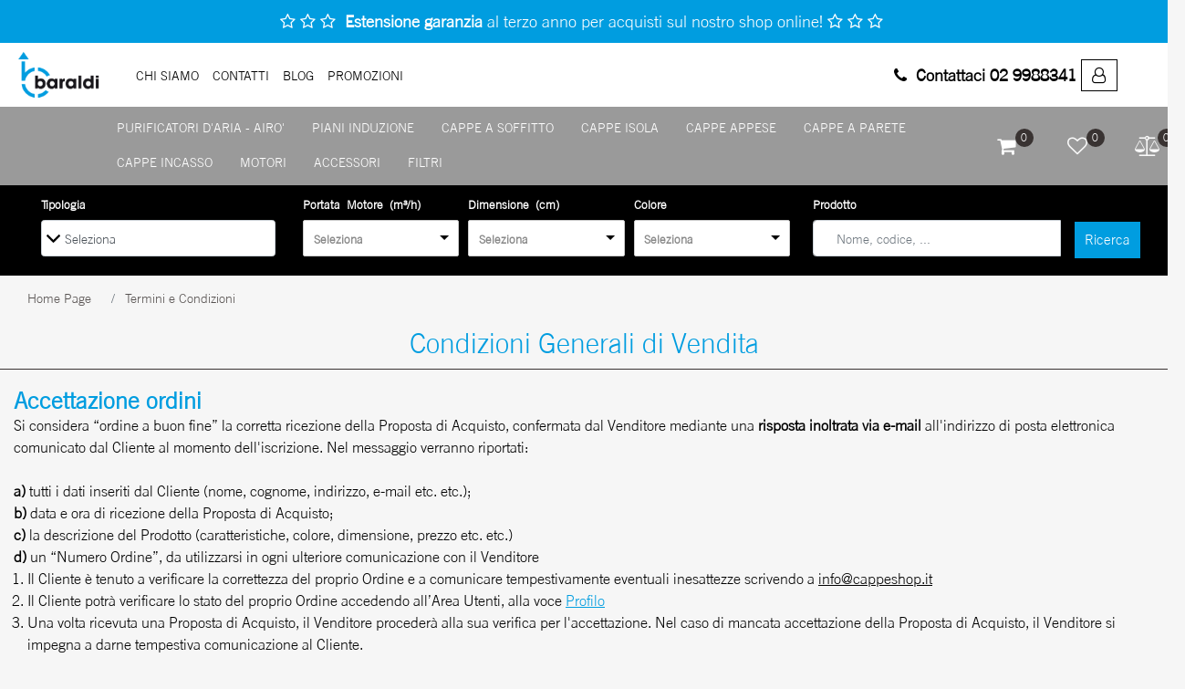

--- FILE ---
content_type: text/html; charset=utf-8
request_url: https://shop.cappebaraldi.it/termini-e-condizioni
body_size: 26105
content:
<!DOCTYPE html>
<html lang="it">
	<head>
		<meta charset="UTF-8">
		<meta name="viewport" content="width=device-width, initial-scale=1, shrink-to-fit=no">
		<meta http-equiv="X-UA-Compatible" content="IE=edge" />
		<!-- Social Meta Tags --><!-- Schema.org markup for Google+ --><meta itemprop="name" content="Cappe da cucina Baraldi: innovazione, design, ecologia per l' aria - Termini e Condizioni"><!-- Twitter Card data --><meta name="twitter:card" content="summary_large_image" /><meta name="twitter:title" content="Cappe da cucina Baraldi: innovazione, design, ecologia per l' aria - Termini e Condizioni" /><!-- Open Graph data --><meta property="og:title" content="Cappe da cucina Baraldi: innovazione, design, ecologia per l' aria - Termini e Condizioni" /><meta property="og:type" content="website" /><meta property="og:url" content="https://shop.cappebaraldi.it/termini-e-condizioni" /><meta property="og:site_name" content="Cappe da cucina Baraldi: innovazione, design, ecologia per l' aria" /><meta property="fb:app_id" content="1652561011709632" /><!-- Social Meta Tags -->
		<meta name="generator" content="Passweb - Il Cms di Passepartout - https://www.passepartout.net/software/passweb" />
		<title>Cappe da cucina Baraldi: innovazione, design, ecologia per l' aria - Termini e Condizioni</title>
<link rel="shortcut icon" href="/Resources/Graphics/Baraldi-img/loghino.jpg" />


		<link rel="stylesheet" href="/Static/2023B.67/Scripts/bootstrap-4.4.1.min.css">
		<link type="text/css" rel="stylesheet" href="/Static/2023B.67/Web/MDBPro/css/mdb.css" />
		<link rel="stylesheet" href="/Static/2023B.67/Scripts/font-awesome-4.7.0.min.css" />
		<link type="text/css" rel="stylesheet" href="/Static/2023B.67/Web/common/css/css_all-responsive.css" />


			<link type="text/css" rel="stylesheet" href="/Themes/custom/style/4/custom.css?1754055712" />
	
			
							<link href="/Themes/custom/style/4/components.css?1754055712" type="text/css" rel="stylesheet" />
						
		
		<link href="/Resources/new/css/hover.css" type="text/css" rel="stylesheet" />
		<link type="text/css" rel="stylesheet" href="/Static/2023B.67/Web/common/css/wizard-theme-responsive/jquery-1.13.3-ui.min.css" />
		<link type="text/css" rel="stylesheet" href="/Static/2023B.67/Web/common/css/jquery.mmenu.all.css" />


<style type="text/css">/*trade gothic sfont inclusione*/@font-face {  font-family: 'Trade Gothic LT Light';  src: url('/Resources/fonts/trade-gothic-lt-light.eot'); /* IE9 Compat Modes */  src: url('/Resources/fonts/trade-gothic-lt-light.woff2') format('woff2'), /* Super Modern Browsers */       url('/Resources/fonts/trade-gothic-lt-light.woff') format('woff'), /* Pretty Modern Browsers */       url('/Resources/fonts/trade-gothic-lt-light.ttf')  format('truetype');  /* Safari, Android, iOS */   font-display: swap;  -webkit-font-smoothing: antialiased;}/*utilizzo font trade gothis su tutto */body {  font-family: "Trade Gothic LT Light";   font-style: normal;}.d-flex>* {max-width:100%;}.d-inline-flex>* {max-width:100%;}/*body a {transition:0.5s all ease-in!important;}*/input[type="text"],input[type="submit"],input[type="password"],textarea,button,select {    -webkit-appearance: none !important;    -moz-appearance: none !important;    -ms-appearance: none !important;    -o-appearance: none !important;    appearance: none !important;    box-sizing:border-box !important;}h1,h2,h3,h4,h5,h6 {margin:0px;}a:hover {text-decoration:none !important;}.form-control:focus { border-color:#ced4da;box-shadow:0 0 0;}.list-group-item {background-color:transparent;}.titoloSezione {padding-top:40px;padding-bottom:40px;}.icoColorata {color:#009de0;}.voceMenuFooter li a i, .recapitiFooter i {  color:#009de0;  font-size:16px;}.iubenda-link a {color:#fff;}.iubenda-link a i {color:#009de0;}.iubenda-link a:hover {color:#009de0;}/*.stickyContent.pw-sticky */.testataSticky {  z-index: 200;  max-width: 100%;  padding-top: 10px;  padding-bottom: 10px;/*  min-height: 60px !important;*/}.testataSticky.pw-sticky {  border-bottom:3px solid #009de0;}.testataSticky.pw-sticky .logoAziendasticky{ display: block !important;}.testataSticky.pw-sticky .pulsanteMegaMenu {margin-top:0px !important;}.testataSticky.pw-sticky .menu-testata li a {margin-top:1px !important;}.testataSticky.pw-sticky .logoAzienda img {max-height:100px !important;}.pulsanteMegaMenu {transition:0.5s all ease-in;}/*slider*//*.contenitoreSlideHome{  background-blend-mode: multiply;}*//*Pulsanti Testata Alta*/.pulsanteTestata:hover .pw-collapse-button {background-color:#393332 !important;}.pulsanteTestata.pw-collapsed .pw-collapse-button {  background-color:#393332 !important;  border-bottom-left-radius: 0px !important;  border-bottom-right-radius: 0px !important;  }.pulsanteRicerca.pw-collapsed .pw-collapse-button {  background-color:#fff !important;  border:1px solid #f6f6f6;  border-bottom:2px solid #fff;}.pulsanteRicerca.pw-collapsed .pw-collapse-button i {color:#393332;}.pulsanteLogin:hover {background-color:#393332 !important;cursor:pointer;}.ricercaTestuale  .form-group {margin-bottom:0px;width:100%;}.chiudiRicerca {cursor:pointer;}.userbarComp .form-group {margin-bottom:0px;}.userbarComp .row {border-bottom:1px solid #fff;padding-bottom:5px;}/*Menu Sito Mobile*/#r_oc_container_12mancante .mm-panel {padding:0px;}#r_oc_container_12mancante .mm-panel:before {height:0px;}/*Pulsanti e contenuto Mega Menu*/.pulsanteMegaMenu:hover, .pulsanteMegaMenu.pw-collapsed {border-bottom:4px solid #009de0 !important;}.pulsanteMegaMenu:hover .pw-collapse-button span {color:#009de0 !important;}.menuCategoriaTestata {-webkit-column-gap: 6rem;column-gap: 6rem;}/*Carrellino Mini Wish e Mini Comparatore Completi*/.ecMinicartComp-gotoCart i, .ecMiniwishlistComp-gotoCart i {font-size:25px;}.carrellinoCompleto .cartTestata, .comparatoreCompleto .comparatoreTestata,.wishlistCompleta .wishTestata {  -webkit-transition: all,0.3s,ease-in-out;  -o-transition: all,0.3s,ease-in-out;  transition: all,0.3s,ease-in-out;  margin-left:5px;}.carrellinoCompleto .ecMinicartComp-gotoCart:hover .cartTestata,.comparatoreCompleto .ecMinicomparatorComp-gotoCart:hover .comparatoreTestata, .wishlistCompleta .ecMiniwishlistComp-gotoCart:hover .wishTestata {margin-left:10px;}.carrellinoCompleto .ecMinicartComp-gotoCart:hover, .comparatoreCompleto .ecMinicomparatorComp-gotoCart:hover, .wishlistCompleta .ecMiniwishlistComp-gotoCart:hover {background-color: #1a809f !important;}.pulsanteLinkOrdine i {  -webkit-transition: all,0.3s,ease-in-out;  -o-transition: all,0.3s,ease-in-out;  transition: all,0.3s,ease-in-out;}.pulsanteLinkOrdine {  -webkit-transition: all,0.3s,ease-in-out;  -o-transition: all,0.3s,ease-in-out;  transition: all,0.3s,ease-in-out;}.pulsanteLinkOrdine:hover {background-color: #1a809f !important;}.pulsanteLinkOrdine:hover i {margin-right:10px;}/**//*barra ricerca orizzontale  nella visualizzazione deskopt - campi affiancati*/.barraricerca .ecCatalogsearchandfilterComp-formfields{  display: flex;  width: 100%;}/*allineamento campi filtro */.barraricerca .ecCatalogsearchandfilterComp-formfields .item-filtro-tipologia {    -ms-flex: 0 0 25%;    flex: 0 0 25%;    max-width: 25%;}/*allineamento campi filtro */.barraricerca .ecCatalogsearchandfilterComp-formfields .item-filtro-strttura {    -ms-flex: 0 0 50%;    flex: 0 0 50%;    max-width: 50%;  }/*allineamento campi filtro */.barraricerca .ecCatalogsearchandfilterComp-formfields .item-filtro-prodotto {    -ms-flex: 0 0 25%;    flex: 0 0 25%;    max-width: 25%;}.barraricerca .filtro-struttura{  display:flex;}.barraricerca .filtro-struttura .formfield_field > label{  color: #fff;}.barraricerca .filtro-struttura .ecFieldfilterlistComp-field{  margin-right: 10px; }/* GESTIONE LINK ANCORA SOLO IN HOME *//* in altre pagine è nascosta*/.outlet-home{display: none;}.spacer{  padding-top: 20px;  padding-bottom: 20px;}/*BANNER HOME PAGE*/.bannerBlock {margin-bottom:15px;}.bannerText {  margin-bottom: 10px;  -webkit-transition: all .25s ease-in-out;  -o-transition: all .25s ease-in-out;  transition: all .25s ease-in-out;}.bannerText h3 {  font-size: 44px;  line-height: 1;  color: #009de0;  -webkit-transition: all .25s ease-in-out;  -o-transition: all .25s ease-in-out;  transition: all .25s ease-in-out;}.bannerSale {  font-size: 34px;  font-weight: 300;  color: #000;  line-height: 1;  -webkit-transition: all .25s ease-in-out;  -o-transition: all .25s ease-in-out;  transition: all .25s ease-in-out;}.bannerBlock:hover .bannerText {    -webkit-transform: scale(1.1,1.1);    -ms-transform: scale(1.1,1.1);    -o-transform: scale(1.1,1.1);    transform: scale(1.1,1.1);}.bannerBlock:hover .bannerSale {    -webkit-transform: scale(0.9,0.9);    -ms-transform: scale(0.9,0.9);    -o-transform: scale(0.9,0.9);    transform: scale(0.9,0.9);    color: #1a809f;}.bannerBlockText:before {  content: "";  display: block;  position: absolute;  width: 0;  height: 0;  top: 50%;  left: 50%;  background: rgba(255, 255, 255, 0.5);  /*background: #fff;*/  opacity: 0;  -webkit-transition: all .25s ease-in-out;  -o-transition: all .25s ease-in-out;  transition: all .25s ease-in-out;}.bannerBlockText:hover:before {    top: 0;    left: 0;    width: 100%;    height: 100%;    opacity: 1;}.bannerBlockText .bannerSale {color:#fff;}.bannerBlockText:hover .bannerText, .bannerBlockText:hover .bannerText h3 {color: #1a809f !important;}.bannerInfo:hover {background-color:#393332 !important;}/*---- CATALOGO PRODOTTI ---- *//*.tabsCatalogo .nav-tabs {  width: calc(100% - 20px) !important;   margin-left: 10px;}*/.pannelloRicerca .formControl {margin-right:0px !important;}.ecMinicartComp .card-body, .ecMiniwishlistComp .card-body, .ecMinicomparatorComp .card-body {padding:0px !important; margin-right:0px !important;}.catalogoProdotti div[class*="cell_"] {  text-align: center;  padding-bottom: 15px-webkit-transition: all,0.3s,ease-in-out;  -o-transition: all,0.3s,ease-in-out;  transition: all,0.3s,ease-in-out;  height:auto;}.catalogoProdotti div[class*="cell_"] .wrapper-hover {  background: #fff;  border-radius: 3px;  position: relative;  z-index: 1;  padding: 15px;  -webkit-box-shadow: 2px 3px 7px rgba(0,0,0,0.12);  box-shadow: 2px 3px 7px rgba(0,0,0,0.12);  width:100%;}.catalogoProdotti div[class*="cell_"] .wrapper-hover:hover {z-index:4;}/*@media only screen and (min-width: 1200px) {  .catalogoProdotti div[class*="cell_"] {height: 375px;}}*/@media only screen and (min-width: 1025px) {  .catalogoProdotti div[class*="cell_"] .wrapper-hover:hover .wrapper-hover-hiden {max-height:500px;-webkit-transform: scale(1,1);-ms-transform: scale(1,1);-o-transform: scale(1,1);transform: scale(1,1);  }    .catalogoProdotti div[class*="cell_"] .wrapper-hover .wrapper-hover-hiden {max-height:0;overflow: hidden;-webkit-transition: all .25s ease-in-out;-o-transition: all .25s ease-in-out;transition: all .25s ease-in-out;-webkit-transform: scale(0,0);-ms-transform: scale(0,0);-o-transform: scale(0,0);transform: scale(0,0);  }}.labelAggiungiWishlist, .labelAggiungiComparatore, .labelQV {  font-size:12px;  display:none;  float: left;  width: 100%;}a.ecQuickViewComp-Button:hover {color:#000 !important;}.icoPulsanteCatalogo {width:45px;height:45px;line-height:45px;}.ecFieldtitleComp {  margin-top: 10px;}/*******//*Menu Categorie Mobile*/#r_oc_ecContextualcategorymenu_19 .mm-listview>li:not(.mm-divider):after {border-bottom:0px;}#r_oc_ecContextualcategorymenu_19 li {  width: 96%;  margin-left: 2%;  border: 0px;  box-shadow: 2px 3px 7px 0px rgba(0, 0, 0, 0.25);  line-height: 35px;}#r_oc_ecContextualcategorymenu_19 .mm-listview .mm-next:before {color:#393332}/*        --------- SCHEDA PRODOTTO ----------------------------------------- Prodotto  -----------------------------------------------------   */.campionario .ecFieldaddtocartCompSizeExtend-quantity > div {    -ms-flex: 0 0 100%;    flex: 0 0 25%;    max-width: 25%;  text-align:center;}.campionario .ecFieldaddtocartComp input {  float: left;  width: 30px;  display: inline-block;}/*etichetta CONFIGURATORE solo sui padri */.label-configuratore{  display:none;}.ecProductComp.structureproduct .label-configuratore{  display: block;}.configuratore .row {  width: 48%;  display: inline-block;  margin-right:2%;    float:left;}.configuratore .configurator_li:hover{  background-color: bisque;}.configuratore .form-check input {  margin-top: 15px;  left: 25px;}.configuratore .captionColor{  border: 1px solid #ccc;}/* abbinati */.abbinati .ecCombinedboxComp-nav {justify-content: center;}/*     CARRELLO*/.ecCartCustomComp-cartTableRow > div:not(.ecCartCustomComp-autocomplete) {padding:0px !important;}.ecCartCustomComp-cartTableRow.noeditable {padding-top: 0px;padding-bottom: 0px;}.ecCartCustomComp-cartTableRow.noeditable .ecCartCustomComp-cartButtonCol {display:none;}.ecGiftselectionComp-cells div:nth-child(2) {    -ms-flex: 0 0 100%;    flex: 0 0 100%;    max-width: 100%;}.ecGiftselectionComp-cells ul.slick-dots {display:none !important;}/*CHECKOUT*/.ecCheckoutCustomComp-totalarticles {    -ms-flex: 0 0 40%;    flex: 0 0 40%;    max-width: 40%;    margin-left: auto;    border-top: 1px solid;    padding-top: 10px;}.ecCheckoutCustomComp-checkoutTableRow > div {padding:15px !important;}/*lasciare aperto il dettaglio del pagamento/trasporto */ .details_cost { display:block !important; }/*riepilogo articoli checkout */.riepilogo-articoli-title{background-color: azure;padding: 5px;  margin: 5px;}/*ORDINI*/.ecOrdersComp .row div:first-child {padding-right:0px;z-index:50;}.ecOrdersComp .row div:last-child {padding-left:0px;}/*WISHLIST*/.ecWishlistCustomComp-wishlistDetailTableRow > div {padding:15px !important;}/*PROFILO UTENTE*/.tabProfilo li.nav-item:first-child {margin-left:auto;}.tabProfilo li.nav-item:last-child {margin-right:auto;}.tabProfilo li.nav-item:last-child a {border-right:0px !important;}.addresses-panel .card-body, .addresses-panel li.list-group-item {padding-left:0px;}.useraddressbookComp .address span {font-size:18px;}.useraddressbookComp .address a {font-size: 18px;}.useraddressbookComp .address a:hover {color:#e76000;border-color:#e76000;}#address-add-submit, #address-edit-submit {width:48% !important;margin-right:2%;}#address-cancel-submit {width:48% !important;margin-left:2%;}/*ORDINI*/.ecOrdersComp .content {padding-left:10px;}.ecRmaCustomComp-rmaTableRow > div {padding:15px !important;}.ecRmaCustomComp-section.number5 .title {display:none;}/*CMS*/.keepreading a:hover {background-color:#393332 !important;}.cmsTimeperiodsmenuComp a:hover {color:#393332 !important;}/*CHI SIAMO*/.wrapperConuter {font-size: 56px;width: 100%;display: inline-block;}.testoCounter {font-size: 21px;width: 100%;display: inline-block;margin-top:15px;}i.iconaScelta {  border: 1px solid;  border-radius: 50%;  height: 100px;  width: 100px;  line-height: 100px;}/*Risultati Ricerca*/a.full_uri:hover {color:#393332;}/*Newsletter*/.mcSubscriptionComp-formfields  {width:100%;}/*PULSANTI OPZIONE*//*Freccia Torna su*/.pulsanteOpzioni{display: none;position: fixed;right: 20px;width: 50px;height: 50px;z-index: 100;text-decoration: none;background-color: #e76000;line-height: 45px;text-align: center;font-size: 30px;border-radius: 50%;}.arrowUp {bottom: 20px;}.pulsanteOpzioni a {color:#fff;}.pulsanteOpzioni:hover {background-color:#393332 !important;}/* ---------------- GESTIONE POP UP DI AVVISO PASSWEB --------------------- */div.jGrowl {  height: 100%;  background-color: rgba(0, 0, 0, 0.4);}.tongue div.jGrowl {  height: auto;  background-color: transparent;}.tongue div.jGrowl div.jGrowl-notification {display:inline-block;}body>div.jGrowl.center .jGrowl-notification {margin-top: 10vh;}.jgrowlblack {  border:1px solid  #D8D8D8 !important;  padding: 20px !important;  box-sizing: border-box !important;  border-radius: 0px !important;  overflow-y: auto;}div.message {float:left;width:100%;font-size:15px !important;}.jgrowlblack .row>[class*="col-"] {margin-bottom:5px;}.jgrowlblack .close i {width: 25px;height: 25px;text-align: center;line-height: 25px;color: #000;}.titoloPopUp, .prezzoPopUp, .valorePrezzo, .labelTitolo {text-align: center;}.prezzoPopUp {font-size:2rem ;color: #009de0  !important;}/*label aggiungi al carrello */.popup-articolo .labelTitolo {color: #4eaa39;font-size: 15px;border: 1px solid #4eaa39;padding:5px;  margin-bottom: 20px;}.titoloPopUp .valoreTitolo {color: #000;  font-size: 15px !important;}.imgPopUp {text-align: center !important;}.imgPopUp img {max-width:130px; max-height: 130px;}.valorePrezzo{  color: #393332 ;  font-weight: 600;  display: block;}a.pulsantePopUp {  display: inline-block;  width: 100%;  text-align: center;  line-height: 40px;  background-color:#009de0 ;  font-size: 15px;  font-weight: 600;  color:  #fff !important;}a.pulsantePopUp i{margin-right:10px;}a.pulsantePopUp:hover {   text-decoration: none !important;  background-color: #000  !important;    }/*----------------------- FINE GESTIONE POP UP DI AVVISO PASSWEB ------------------ *//*Extra small devices (portrait phones, less than 576px) No media query since this is the default in Bootstrap*//* Small devices (landscape phones, 576px and up)*/@media (min-width: 576px) {  }/*Medium devices (tablets, 768px and up)*/@media (min-width: 768px) { .bs-container {max-width: 768px;}}/* Large devices (desktops, 992px and up)*/@media (min-width: 992px) {.bs-container { max-width: 1024px;}.colonnaPulsanti {-ms-flex-pack: end!important;justify-content: flex-end!important;}    /*colonna filtri laterai*/.wrapperFiltri .pw-collapse-target {display:block;opacity:1; position: relative;}.wrapperFiltri .pw-collapse-button {display:none;}        /*.galleriaImmaginiProdotto .primaryProductImage {display:none;}*//*SCHEDA PRODOTTO*/.tabCaratteristicheProdotto ul.nav {  -ms-flex-direction: column!important;  flex-direction: column!important;}.tabCaratteristicheProdotto .tabsComp-tabs {  display: -ms-flexbox!important;  display: flex!important;} }/* Extra large devices (large desktops, 1200px and up)*/@media (min-width: 1200px) {.bs-container {max-width: 1500px;}.testataSticky.pw-sticky .nomeAzienda {display:block !important;}    /* barra ricerca*/   .wrapperBarraRicerca .pw-collapse-target {display:block;opacity:1; position: relative;}.wrapperBarraRicerca .pw-collapse-button {display:none;}    }/* Inferiori a 1200px*/@media (max-width: 1199px) {   .ecCartCustomComp-col-items, .ecCartCustomComp-col-totals {    -ms-flex: 0 0 100%;    flex: 0 0 100%;    max-width: 100%;  }}/*Ipad orizzontali e inferiore*/@media (max-width: 1024px) { .menuCategoriaTestata a {font-size: 13px !important;}.catalogoFull .ecCatalogComp-pagingsort {display:none;}.ecCatalogComp-pageelement {margin-right:0px !important;}    /*campi del form uno sotto l'altro da ipad in giù*/  .barraricerca .ecCatalogsearchandfilterComp-form,.barraricerca .ecCatalogsearchandfilterComp-formfields, .barraricerca .ecFieldfilterlistComp {flex-direction: column!important;  }    .barraricerca .formfield_button{margin-top: 0px !important;text-align:center !important;margin-bottom: 10px !important;  }    .barraricerca ..formfield_field select, .barraricerca ..formfield_field { width:100% !important;}  }@media (max-width: 992px) {   .colonnaPulsanti {padding-left:15px !important;padding-right:15px !important;}  .pulsanteTestata i {font-size:25px !important;}  .grigliaTestata {max-width:100% !important;padding:0px !important;}  .ecCatalogComp-sort {margin-right:0px !important;}  .ecCartCustomComp-section.number3, .ecCartCustomComp-section.number4 {display:none;}  .ecWishlistCustomComp-section.number3  {display:none;}  .ecRmaCustomComp-section.number3, .ecRmaCustomComp-section.number4 {display:none;}  .ecRmaCustomComp-section .title {display:none;}  .ecRmaCustomComp-rmaTotal {width:100% !important;}    .scontoProdotto .labelprice {display:none !important;}  .scontoProdotto .discount {width: 60px !important;height: 60px !important;line-height: 60px !important;font-size: 20px !important;  }}@media (min-width:769px) and (max-width: 1024px) {  .catalogo2Colonne .ecCatalogComp-cell {    -ms-flex: 0 0 50%;    flex: 0 0 50%;    max-width: 50%;  }}/*Medium devices (tablets, 768px and down)*/@media (max-width: 768px) { .wrapperSubtotale {border-left:0px !important; background-color: #f6f6f6;border-radius: 3px;}/*.bannerText h3 {font-size: 4.5vw;}*/.bannerSale h3 {font-size: 20px;}  .contenitoreSlideHome {height:80vw;  }    .contenitoreSlideHome h2 {font-size: 30px !important;  line-height: 35px !important;  }  .contenitoreSlideHome h3 {    font-size: 30px !important;  line-height: 20px !important;  }    .contenitoreSlideHome h4 {    font-size: 22px !important;    line-height: 22px;  }      .contenitoreSlideHome h5 {      font-size: 12px !important;  line-height: 35px;  border-left: 4px solid #8ebe3f;  margin-top: 4px !important;  }    .contenitoreSlideHome a {  margin-top: 0px !important;  font-size: 18px !important;  }      .ecCartCustomComp-cartButtonCol-container {height:auto !important;}  .ecCartCustomComp-cartButtonCol-container .addwishlistcartitem,   .ecCartCustomComp-cartButtonCol-container .removecartitem {border: 1px solid;width:98%;  }  .ecCartCustomComp-cartButtonCol-container .addwishlistcartitem {margin-right:2%;}  .ecCartCustomComp-cartButtonCol-container .removecartitem {margin-left:2%;}  .ecCheckoutCustomComp-checkoutFooterSubtotal, .ecCheckoutCustomComp-checkoutFooterCosts, .ecCheckoutCustomComp-checkoutFooterShipping,  .ecCheckoutCustomComp-checkoutFooterBank, .ecCheckoutCustomComp-checkoutFooterStamp, .ecCheckoutCustomComp-checkoutFooterTax,  .ecCheckoutCustomComp-checkoutFooterRebateDiscount, .ecCheckoutCustomComp-checkoutFooterRebate, .ecCheckoutCustomComp-checkoutFooterEnasarco,  .ecCheckoutCustomComp-checkoutFooterTotal  {width:100% !important;}    .ecCheckoutCustomComp-totalarticles {-ms-flex: 0 0 100%;flex: 0 0 100%;max-width: 100%;  }    .ecWishlistCustomComp-cartButtonCol-container {height:auto !important;}  .ecWishlistCustomComp-cartButtonCol-container .addwishlistitem,   .ecWishlistCustomComp-cartButtonCol-container .removewishlistitem {border: 1px solid;width:98%;  margin-bottom:15px;  margin-top:15px;  }  .ecWishlistCustomComp-cartButtonCol-container .addwishlistitem {margin-right:2%;}  .ecWishlistCustomComp-cartButtonCol-container .removewishlistitem {margin-left:2%;}  .centrato-md-down {text-align:center !important;margin-bottom:10px !important;}   .iscrizioneNewsletter .mcSubscriptionComp-form {-ms-flex-direction: column!important;flex-direction: initial!important;  }    .iscrizioneNewsletter .formfield_field input[type=text] {border-right:1px solid #b3b3b3 !important;}  .iscrizioneNewsletter .formfield_button input {width:100% !important;}  .arrowUp {bottom:30px !important;}  .filtriOc {bottom: 100px; !important}  .ecCatalogComp-sort label, .ecCatalogsearchresultsboxComp-sort label {display:none;}  .colonnaOpzioni {border: 0px !important;margin-bottom: 15px;  }  .inEvidenza {padding-left:0px !important;padding-right:0px !important;} }@media (max-width: 767px) {    .logoAziendasticky{ display: block !important;}    .testataSticky  {padding-top: 10px !important;padding-bottom: 10px !important;/*position: relative !important;*/  }  .grigliaTestata {padding-top:10px !important;padding-bottom:10px !important;}  .colonnaPulsanti {top:0px !important;}  .pulsanteLogout {margin-left:auto !important;}  .logoAzienda {margin-left:auto !important;margin-right:auto !important;display: flex!important;width: auto !important;  }  .titoloSezioneH1 h1 {font-size:6.5vw !important;}  .bannerParallasse h2 {font-size:9vw !important;}  .pulsantiExtraProdotto {-ms-flex-direction: column!important;flex-direction: column!important;}  .pulsantiExtraProdotto .ecFieldaddtocartComp  {margin-bottom:20px;}  .pulsantiExtraProdotto .ecFieldaddtowishlistComp {margin-left:auto !important;}  .pulsantiExtraProdotto .ecFieldaddtocomparatorComp  {margin-right:auto !important;}  .articoliDaFile form {flex-direction:column;}  .articoliDaFile label {display:inline-block!important;}  .articoliDaFile .form-control-file {width:100%;}  .articoliDaFile .formfield_button {margin-top:0px !important;margin-bottom:10px !important;}  .articoliDaFile input[type=submit] {margin:0px !important;width:100%;}  .wrapperIntestazione {flex-direction:column;text-align:center;}  .ecCartCustomComp-cartAction, .ecCartCustomComp-cartButton {flex-direction:column;}  .ecCartCustomComp-cartAction > div, .ecCartCustomComp-cartButton > div,  .ecCartCustomComp-cartAction > div a, .ecCartCustomComp-cartButton > div a   {width:100% !important;}  .ecWishlistCustomComp-wishlistDetailAction {flex-direction:column;}  .ecWishlistCustomComp-wishlistCart a, .ecWishlistCustomComp-wishlistUpdate a,  .ecWishlistCustomComp-wishlistEmpty a  {width:100% !important;margin-bottom:15px;}  .ecOrdersComp-orderTableRow:nth-child(even){background-color:#fff !important;}  .ecOrdersComp-orders {padding-left:0px !important;border-left:0px !important;}  .ecOrdersComp-orderTableRow .title, .ecOrdersComp-orderTableRow .content {border:0px !important; margin-right:8px;float:left;  }  .ecOrdersComp-orderViewCol .title {display:none;}  .ecOrdersComp-orderViewCol .content {width: 100%;text-align: right;margin:0px !important;padding:0px !important;  }  .ecOrdersComp-orderViewCol .content i {padding:8px;border:1px solid;border-radius:4px;}  .legendaOrdini {text-align:center !important;}  .ecOrdersComp .row div:not(.ecOrdersComp-orderTableRow ):last-child,   .ecOrdersComp .row div:not(.ecOrdersComp-orderTableRow ):first-child {padding:0px !important;}  .ecOrdersComp-ordersTable .ecOrdersComp-orderTableRow {border-left: 1px solid #ddd;padding-left:10px !important;padding-right:10px !important;}  .infoPost {-ms-flex-direction: column!important;flex-direction: column!important;  }  .infoPagamenti, .infoSpedizioni {text-align:center !important;}  .infoPagamenti {margin-bottom:15px;}    /*********************  stile per checkout a step MOBILE ********************/#step-checkout{    flex-direction: column;  }    #step-checkout li {text-align: left; }    /*botton riepilogo chiuso*/  #btnRiepilogo{border: 1px solid #575251;border-radius: 4px;padding:5px;margin:3px;background-color:khaki;  }    #btnRiepilogo .riepilogo-articoli-title{background-color: unset !important;padding: unset;margin:unset;  }    #btnRiepilogo .riepilogo-articoli-title::before{  content: ' \25BC'; margin-right: 5px;  }    #btnRiepilogo.active .riepilogo-articoli-title::before{content: ' \25B2';  }        /*TORNA AL CARRELLO da mobile*/  .riepilogo-backtocart-desktop h3  {font-size:14px !important;}  .ecCheckoutCustomComp-precheckouttotal-value{font-size:16px;}     /* pulsanti procedi da mobile */    .linkStep{position: fixed;    bottom: 0px;    width: 100%;    left: 0px;    background-color: #fff;z-index: 500;border-top: 1px solid #cfcfcf;}  } /*@media (max-width: 576px) {  .slide1 {background-image: url(/Resources/new/image/slide1-small.jpg) !important;}.slide2 {background-image: url(/Resources/new/image/slide2-small.jpg) !important;}.slide3 {background-image: url(/Resources/new/image/slide3-small.jpg) !important;}.slide4 {background-image: url(/Resources/new/image/slide4-small.jpg) !important;}}*/@media (max-width: 768px) {    /*comportamento da mobile */.slide0, .slide1, .slide2, .slide3, .slide4, .slide5, .slide6, .slide7 {    background-size: cover!important;  min-height: 350px !important;    }    .contenitoreSliderHome .slick-prev, .contenitoreSliderHome .slick-next{display: none !important;  }}@-webkit-keyframes zoom {  from {    -webkit-transform: scale(1, 1);-ms-transform: scale(1, 1); /*-webkit-transform: scale(1.1, 1.1) rotate(0deg); *//*transform: rotate(0deg);*/  }  to {    -webkit-transform: scale(1.1, 1.1);-ms-transform: scale(1.1, 1.1); /*-webkit-transform: scale(1.1, 1.1) rotate(7deg); *//*transform: rotate(7deg);*/  }}@keyframes zoom {  from {    transform: scale(1, 1);/*-ms-transform: rotate(0deg); -webkit-transform: rotate(0deg); transform: rotate(0deg);*/  }  to {    transform: scale(1.1, 1.1);/*-ms-transform: rotate(7deg); -webkit-transform: rotate(7deg); transform: rotate(7deg);*/  }}/*.ecOfferboxComp-cell:hover img, .ecCatalogComp-cell:hover img{  -webkit-animation: zoom 0.8s;  animation: zoom 0.8s;  animation-fill-mode: forwards;}*/.modal-content .ecFieldimageComp img{  -webkit-animation: nome!important;  animation: nome!important;  }.pw-sticky{    z-index: 2000;transition: 0.5s ease-in height, 0.5s ease-in max-height;}/*finestre modali più basse di 45px*/.modal{margin-top: 45px !important;}.bannerBlockText:hover div.bannerText,.bannerBlockText:hover div.bannerSale{  background-color: rgba(0, 0, 0, 0)!important;}@media (max-width: 768px) {    .slick-slider h3{  background: rgba(159, 159, 159, 0.6);  padding: 15px;  }}.cerca {display: none;}.pw-sticky .cerca {display: block;}.ecPopularityComp-cells .ecFieldaddtocartComp .labelAggiungiCarrello,.ecCombinedboxComp .labelAggiungiCarrello {display: inline-block;}.novita img{transform: rotate(-65deg);}/* pulsanti menu sticky */@media (max-width: 768px) {    .menu-sticky,   .user-sticky {  display: none!important;    }  .pw-sticky .menu-sticky,   .pw-sticky .user-sticky {  display: block!important;    }}/*--------------------------------------------------------------------------------------*//* checkout */.ecCheckoutCustomComp-linkconfirmckeckout a{background: #ff8006!important;}.ecCheckoutCustomComp-linkconfirmckeckout a:hover{background: #393332!important;}.link-checkout{color: #009de0 !important;  text-decoration: underline!important;  font-weight: bold!important;}.link-checkout:hover{color: #393332 !important;  }.totalsOrder-subtotal{color: #000!important;  }.no-bordi div.row{border: none !important;}@media (max-width: 450px) {  .labelAggiungiCarrello{display: inline-block;}}@media (max-width: 576px) {  .riduci-titolo {font-size: 20px!important;}.riduci-img {width: 180px!important;}.ecCatalogComp-cells .ecCatalogComp-cell .img-ridotta-catalogo {height: 230px!important;    }    /*scheda prodotto - configuratore su mobile*/    .configuratore .row {   width: 100%;  display: inline-block;  margin-right: unset;  float: none;}  }.userregistrationComp input[type=radio] {        transform: scale(1.2);        margin-left: -1.5rem!important;}.menu-testata li ul li a {transition: none;}.ecCatalogsearchandfilterComp-formfields .ui-menu-item:hover,.ecCatalogsearchandfilterComp-formfields .ui-menu-item:focus,.ecCatalogsearchandfilterComp-formfields .ui-menu-item:active,.ecCatalogsearchandfilterComp-formfields .ui-menu-item:visited,.ecCatalogsearchandfilterComp-formfields .ui-menu-item:focus-within{background-color: #009de0!important;  color: #fff!important;}.ecCatalogsearchandfilterComp-formfields .ui-menu .ui-menu-item-wrapper.ui-state-active{background-color: #009de0!important;  color: #fff!important;}/* img filtri catalogo */.col-img.align-self-center {    width: 110px;    text-align: center;}.ecMiniwishlistComp-latestItemsOnCart > div a img.image_minicart,.ecMinicartComp-latestItemsOnCart > div a img.image_minicart, .ecMinicomparatorComp-latestItemsOnCart > div a img.image_minicart {        height: 60px;    width: auto !important;}.visibile button {display: block !important;}/*  */.accordionComp-section.section {min-height: 0px !important;}.accordionComp-section .card-body {  padding-top: 0px !important;}.formfield_field ul > li label:hover {color: #009de0 !important;  cursor: pointer !important;}.accordionComp-accordion .card {border: 0px solid #000 !important;}.accordionComp-accordion .card-header .card-link {display: block;}@media (min-width: 1025px) and (max-width: 1280px) {  .labelAggiungiCarrello {display: inline-block;}}.ecFieldfiltercheckboxlistComp-field ul.list-group {display: block !important;}.ecFieldfiltercheckboxlistComp-field ul.ecFieldfiltercheckboxlistComp-nav.checkboxlist {display: none !important;}.pw-collapse-target {transition: 0.2s ease all !important;}@supports (-ms-ime-align:auto) {/* edge */.jarallax {z-index: auto !important; } }@media (max-width: 1200px) {  /* WIZARD E BROWSER CHE NON SUPPORTANO WEBP */.wizard .slide1, .no-webp .slide1 {background-image: url(/Resources/new/image/img-slide2-mobile.jpg) ;}/* BROWSER CHE SUPPORTANO WEBP */.webp .slide1 {background-image: url(/Resources/new/image/img-slide2-mobile.webp) ;}}/* WIZARD E BROWSER CHE NON SUPPORTANO WEBP */.wizard .slide0, .no-webp .slide0 {background-image:url(/Resources/new/image/img-slide1.jpg) ;}.wizard .slide1, .no-webp .slide1 {background-image:url(/Resources/new/image/img-slide2.jpg) ;}.wizard .contenitore1, .no-webp .contenitore1 {background-image:url(/Resources/new/Image/img-banner-1.jpg) !important;}.wizard .contenitore2, .no-webp .contenitore2 {background-image:url(/Resources/new/Image/vini-rossi.jpg) !important;}.wizard .contenitore3, .no-webp .contenitore3 {background-image:url(/Resources/new/Image/bollicine.png) !important;}.wizard .cont-parallax, .no-webp .cont-parallax {background-image:url(/Resources/new/Image/parallax-1.jpg) !important;}/* BROWSER CHE SUPPORTANO WEBP */.webp .slide0 {background-image:url(/Resources/new/Image/img-slide1.webp) ;}.webp .slide1 {background-image:url(/Resources/new/Image/img-slide2.webp) ;}.webp .contenitore1 {background-image:url(/Resources/new/Image/img-banner-1.webp) !important;}.webp .contenitore2 {background-image:url(/Resources/new/Image/vini-rossi.webp) !important;}.webp .contenitore3 {background-image:url(/Resources/new/Image/bollicine.webp) !important;}.webp .cont-parallax {background-image:url(/Resources/new/Image/parallax-1.webp) !important;}/*--------------------------------------------------------------TEST MENU*/.menu-testata img {display: none;  z-index: 9999;  opacity: 0;}.menu-testata > li:hover > a > span > img {  display: block !important;position: absolute;   top: 30px;    right: -70px;    transition: linear 1s;  opacity: 1;}.menu-testata > li > a {  position: relative;    z-index: unset !important;}/* doppia colonna nel catalogo */@media (max-width: 768px){.catalogo2Colonne .ecCatalogComp-cell,.catalogo2Colonne .ecCatalogsearchresultsboxComp-cell {  flex: 0 0 50%!important;    max-width: 50%!important;}.catalogo2Colonne .ecCatalogComp-cell .labelAggiungiCarrello,.catalogo2Colonne .ecCatalogsearchresultsboxComp-cell .labelAggiungiCarrello {display: none;}.catalogo2Colonne .ecCatalogComp-cell i.fa-shopping-cart,.catalogo2Colonne .ecCatalogsearchresultsboxComp-cell i.fa-shopping-cart {padding: 0 15px;}  }    .info-singolo-prodotto {  padding-top: 15px !important;padding-bottom: 15px;  border-bottom: 3px solid #ffffff}.info-singolo-prodotto:hover {  border-bottom: 3px solid #009de0 !important;  padding-bottom: 15px!important;}.stile-link {font-weight: bold!important;    text-decoration: underline!important;    margin-left: 1px;  margin-right: 1px;}/*.containerContact-destra {z-index: 1180;position: fixed;top: 50vh;right: 0;}.containerContact-destra {  -webkit-transition: all 0.5s ease;  -moz-transition: all 0.5s ease;  -o-transition: all 0.5s ease;  transition: all 0.5s ease;}.containerContact-destra:hover {right:0px!important;}*//*@media (min-width:1200px) {  .sticky-placeholder {height:0px!important;}}*//***PULSANTE CHECKOUT MOBILE***/@media (max-width:768px) {.wrapperOrdine, .ecCheckoutCustomComp, .ecCheckoutCustomComp .section   {padding-left:0px !important;padding-right:0px !important;}  .ecCheckoutCustomComp div[class*="col-"] {margin-bottom:0px !important;}  .ecCheckoutCustomComp {border:0px !important;border-bottom:1px solid #ced4da !important;}  .ecCheckoutCustomComp .card-body {padding:0px !important;margin-bottom:0px !important;}  .ecCheckoutCustomComp-accordion, .ecCheckoutCustomComp-order {margin:0 !important;}  .ecCheckoutCustomComp-accordion > div {padding:0 !important; margin-bottom:0px !important;}  .ecCheckoutCustomComp .tableExternalRef label {  line-height: 20px !important;  background-color: transparent !important;  width: 100% !important;  }  .ecCheckoutCustomComp .tableExternalRef input {  border-left:1px solid #ced4da !important;  border-right:1px solid #ced4da !important;  }  ul.ecCheckoutCustomComp-itemsShipping {margin-bottom:0px !important;}  .ecCheckoutCustomComp-linkconfirmckeckout {  position: fixed;  z-index: 2000;  bottom: 0;  width: 100% !important;  left: 0;  }  .ecCheckoutCustomComp-precheckouttotal {  margin-top:20px;  padding-top:20px;  border-top:1px solid #ced4da;  padding-left:10px !important;padding-right:10px !important;   }  .ecCheckoutCustomComp-linkconfirmckeckout a {margin-bottom: 0 !important;line-height: 50px;}}/***PULSANTE CARRELLO MOBILE***/@media (max-width:768px) {.wrapperOrdine, .ecCartCustomComp, .ecCartCustomComp .section   {padding-left:0px !important;padding-right:0px !important;}  .ecCartCustomComp div[class*="col-"] {margin-bottom:0px !important;}  .ecCartCustomComp {border:0px !important;border-bottom:1px solid #ced4da !important;}  .ecCartCustomComp .card-body {padding:0px !important;margin-bottom:0px !important;}  .ecCartCustomComp-accordion, .ecCartCustomComp-order {margin:0 !important;}  .ecCartCustomComp-accordion > div {padding:0 !important; margin-bottom:0px !important;}  .ecCartCustomComp .tableExternalRef label {  line-height: 20px !important;  background-color: transparent !important;  width: 100% !important;  }  .ecCartCustomComp .tableExternalRef input {  border-left:1px solid #ced4da !important;  border-right:1px solid #ced4da !important;  }  ul.ecCartCustomComp-itemsShipping {margin-bottom:0px !important;}  .ecCartCustomComp-checkoutLink {  position: fixed;  z-index: 2000;  bottom: 0;  width: 100% !important;  left: 0;  }  .ecCartCustomComp-precheckouttotal {  margin-top:20px;  padding-top:20px;  border-top:1px solid #ced4da;  padding-left:10px !important;padding-right:10px !important;   }  .ecCartCustomComp-checkoutLink a {margin-bottom: 0 !important;line-height: 50px;}}/***PULSANTE AGGIUNGI CARRELLO MOBILE***/@media (max-width:1200px) {    .containerContact-destra {position:fixed!important;bottom:0px!important;top:auto!important;right:0px!important;width:100%!important;z-index:99999!important;height:65px!important;border-bottom-left-radius: 0px!important;    border-top-left-radius: 0px!important;  }    .containerContact-destra a.addtocart {border:2px solid #fff!important;}      .scheda-nome-categoria{font-size: 24px !important;  }  /*descrizione categoria pagina categoria */  .descat{position: relative !important;top: 0px !important;font-size: 20px !important;color: #000 !important; right: 0px !important;  }  }@media (max-width: 767px) {  /*.logoSlider img {max-height:40px !important;}  .logoSlider .paragraphComp {font-size:50px !important;}*/    .listaCatApp h2.titoloCategoria {font-size:19px !important;margin-top:5px;}  .listaCatApp .immagineCategoria img {max-width:70% !important;}    /*.appNewsletter .mcSubscriptionComp-form {flex-direction:column !important;}  .appNewsletter .formfield_button input {width:100% !important;}*/  }/*------------------------------------------------------------- menu-mobile-------------------------------------------------------------------*/.mm-panel .mm-navbar {    display: block;}/*.mm-panels>.mm-panel>.mm-listview:first-child, .mm-panels>.mm-panel>.mm-navbar+.mm-listview*//*.mm-menu .ecContextualcategorymenuComp {    margin-top: 65px !important;}*/.mm-panels>.mm-panel>.mm-navbar+.mm-listview {    margin-top: 20px;}[class*="menuComp"].list li {    padding-left: 0rem !important;}.mm-listview>li:not(.mm-divider):after {        border-bottom-width: 0px !important;}.mm-listview, .mm-listview>li,.menu-mobile li {    border-color: inherit;    position: relative;    list-style: none;    display: block;    padding: 0;    margin: 0;}.mm-listview>li>a, .mm-listview>li>span,.menu-mobile li a {    text-overflow: ellipsis;    white-space: nowrap;    overflow: hidden;    color: inherit;    display: block;    padding: 10px 10px 10px 20px;    margin: 0;  /*margin-right: 50px;*/  border-bottom: 2px solid #eff2f5;    color: #000000;    font-size: 15px;    text-transform: uppercase;}  .mm-panel.mm-opened {  background: #f9f9f9;}.mm-panel.mm-opened .nav.mm-listview {  background: #f9f9f9;}.menu-mobile-azione a {  background: #ff8006 !important;}.menu-mobile-colore-principale a {  background: #009de0 !important;  color: #f9f9f9 !important;}.menu-mobile i {    width: 30px;    text-align: center;}/*.menu-mobile li a {  text-indent: 34px !important;    background-size: 25px !important;    background-repeat: no-repeat !important;    background-position: 20px 50% !important;}*/span.spacer {  display: none !important;}.mm-listview>li:not(.mm-divider):after {        border-bottom-width: 0px !important;}.mm-menu .mm-btn:after, .mm-menu .mm-btn:before {border-color: #393332 !important;}.mm-clear:before, .mm-close:before {right: 13px !important;}.mm-clear:after, .mm-clear:before, .mm-close:after, .mm-close:before {width: 10px !important;height: 10px !important;}.mm-menu .mm-btn:after, .mm-menu .mm-btn:before {border-color: #393332;}.containerComp .mm-navbar {        height: 40px;  background: #009de0;}.containerComp .mm-navbar img {        max-height: 80px;}/*.menu-offcanvas .mm-panels .containerComp .mm-navbar .mm-title {  display: none;}*/.mm-navbar .mm-title, .mm-navbar .mm-title a {  text-transform: uppercase;  color: #fff !important;  line-height 70px !important;}/*.mm-hasnavbar-top-1 .mm-panels {    top: 85px !important;}*/.menu-mobile-carrello ~ .sticky-placeholder {  display: none;}/*****STILE BOTTONI SHARER*****/.sharer {    background-color:unset!important;    border:unset!important;  }  .sharer:focus {    box-shadow:none!important;  }  .facebook i {color:#3b5998;}  .twitter i {color:#00acee;}  .whatsapp i {color:#25d366;}  .telegram i {color:#08c;}  .linkedin i {color:#0e76a8;}  .mail i {color:#d93025;}  .pinterest i {color:#e60023;}/*****FINE STILE BOTTONI SHARER*****/</style>

		<!-- Global site tag (gtag.js) - Google Ads: 879256219 --> 
		<script async class="_iub_cs_activate" type="text/plain" src="https://www.googletagmanager.com/gtag/js?id=AW-879256219"></script> 
		<script class="_iub_cs_activate" type="text/plain"> window.dataLayer = window.dataLayer || []; function gtag(){dataLayer.push(arguments);} gtag('js', new Date()); gtag('config', 'AW-879256219'); </script> 



		<!-- NOTA : iubenda è all'interno di google tag manager! -->

		<meta name="google-site-verification" content="ugEqzFkaP3TDmBw_XiiOKUza-2JL1IJRi5ACbTzft8E" />






	</head>
	<body id="page_1060" data-page="1060" class="  body-loading ">
		<!-- Google Tag Manager (noscript) -->
		<noscript><iframe src="https://www.googletagmanager.com/ns.html?id=GTM-N6CVLND"
		height="0" width="0" style="display:none;visibility:hidden"></iframe></noscript>
		<!-- End Google Tag Manager (noscript) -->
		<div id="websiteContainer" >
			<div id="websiteFrame">
				<div id="columns"  >
					<div id="middleColumn" class="container  ">
							<div   id="paragraph_17592"  class="  paragraphComp banner-info spacer wow fadeIn container-fluid no-gutter   "  >
							 
							<div class="paragraphComp-content">
								<strong><i class="fa fa-star-o">&nbsp;</i><i class="fa fa-star-o">&nbsp;</i><i class="fa fa-star-o">&nbsp;</i>&nbsp;Estensione garanzia</strong> al terzo anno per acquisti sul nostro shop online! <i class="fa fa-star-o">&nbsp;</i><i class="fa fa-star-o">&nbsp;</i><i class="fa fa-star-o">&nbsp;</i>
							</div>
							</div>
							
							
							<header   id="container_16054"  class="  containerComp  container-fluid no-gutter   "  >
									
									<div   id="ContainerRow_16055"  class="  ContainerRowComp grigliaTestata container-fluid  "  >
											<div id="row_16055" class="row  d-flex align-items-center   ">
												<div   id="Column_16056"  class=" hidden-sm-down  ColumnComp  col-xl-1 col-lg-4 col-md-4 col-sm-12 col-12  d-flex justify-content-start align-items-center   "  >
												<div   id="imagelink_16072"  class="  imagelinkComp logoAzienda container-fluid d-flex align-self-center   "  >
													<a href="/"   >
															<figure class="figure">
																<picture>
																	<source srcset="/Resources/loghi/logo-baraldi-scontornato-100x200.webp" type="image/webp" class="srcwebp">
												
																<img src="/Resources/loghi/logo-baraldi-scontornato-100x200.png" class="figure-img img-fluid" width="1063" height="650" alt="logo-baraldi-scontornato-100x200" title="logo-baraldi-scontornato-100x200"  />
																</picture>
															</figure>
													</a>
												</div>
												
												
												
												</div>
												
												
												<div   id="Column_16058"  class="  ColumnComp  col-xl-11 col-lg-8 col-md-6 col-sm-12 col-12  d-flex justify-content-end align-items-center   "  >
												<div   id="container_17232"  class=" hidden-md-down  containerComp  container-fluid d-flex align-items-center   "  >
														
														<div   id="paragraph_16059"  class=" hidden-sm-down  paragraphComp  container-fluid no-gutter   "  >
														 
														<div class="paragraphComp-content">
															<a href="/chi-siamo">Chi Siamo</a>
														</div>
														</div>
														
														
														<div   id="paragraph_16060"  class=" hidden-sm-down  paragraphComp  container-fluid no-gutter   "  >
														 
														<div class="paragraphComp-content">
															<a href="/contatti">Contatti</a>
														</div>
														</div>
														
														
														<div   id="paragraph_16061"  class=" hidden-sm-down  paragraphComp  container-fluid no-gutter   "  >
														 
														<div class="paragraphComp-content">
															<a href="/blog/archivio-notizie">Blog</a>
														</div>
														</div>
														
														
														<div   id="paragraph_17569"  class=" hidden-sm-down  paragraphComp  container-fluid no-gutter   "  >
														 
														<div class="paragraphComp-content">
															<a href="/promozioni">PROMOZIONI</a>
														</div>
														</div>
														
														
														<div   id="paragraph_17283"  class=" hidden-sm-down  paragraphComp ancora outlet-home wow bounceInDown container-fluid no-gutter   "  >
														 
														<div class="paragraphComp-content">
															<a href="#offerte-home"><i class="fa fa-exclamation-circle">&nbsp;</i> OUTLET</a>
														</div>
														</div>
														
														
														
												
												</div>
												
												
												<div   id="container_17233"  class="  containerComp  container-fluid d-flex justify-content-end align-items-center   "  >
														
														<div   id="paragraph_17235"  class="  paragraphComp  container-fluid   "  >
														 
														<div class="paragraphComp-content">
															<a href="tel:+39029988341"><i class="fa fa-phone">&nbsp;</i> Contattaci 02 9988341</a>
														</div>
														</div>
														
														
														<ul   id="menu_16063"  class=" hidden-lg-down  menuComp   float nav    " data-menu='1' data-has-imageopenbranch='false' data-imageopenbranch='' data-has-imageclosebranch='false' data-imageclosebranch='' data-fadetime='0' data-has-openbranchonclick='false' data-openbranchonclick='0' data-keepbranchesopen='false' data-closeopenedbranch='false' data-onrequest=0 data-class-ul='nav ' >
																
																			<li id="menu_entry_16063_897" data-entry-id="menu_entry_16063_897" data-root-id="0" class="  nav-item">
																				<a href="/loadModal/994" target="_self"  class="nav-link   modalPopup"    >
																					<i class="fa fa-user-o">&nbsp;</i> 
																				</a>
																			</li>
																		
														
														
														</ul>
														
														
														<div   id="userbar_16062"  class="  userbarComp no-bordi container-fluid   "  >
														</div>
														
														
														
												
												</div>
												
												
												
												</div>
												
												
									
											</div>
									
									</div>
									
									
									
							
							</header>
							
							
							<div   id="container_16065"  class="  containerComp testataSticky container-fluid stickyContent   "  data-sticky-top='0' data-sticky-stop=''  >
									
									<div   id="ContainerRow_16066"  class="  ContainerRowComp  container-fluid  "  >
											<div id="row_16066" class="row   ">
												<div   id="Column_16067"  class="  ColumnComp  col-xl-1 col-lg-12 col-md-12  d-flex justify-content-between align-items-center   "  >
												<div   id="container_16068"  class=" hidden-xl-up  containerComp  container-fluid   "  >
													  <div id="oc_row_16068">
														<a href='#r_oc_container_16068'  data-menu-button="true">
															<i class="fa fa-bars offcanvas-button" aria-hidden="true"></i>
														</a>
													  </div>
												
												  <div class="container-fluid no-gutter menu-offcanvas " id="r_oc_container_16068" >
														
														<div   id="container_16069"  class="  containerComp  container-fluid no-gutter   "  >
																
																<ul   id="ecContextualcategorymenu_16070"  class="  ecContextualcategorymenuComp   float nav    " data-menu='1' data-has-imageopenbranch='false' data-imageopenbranch='' data-has-imageclosebranch='false' data-imageclosebranch='' data-fadetime='0' data-has-openbranchonclick='false' data-openbranchonclick='0' data-keepbranchesopen='false' data-closeopenedbranch='false' data-onrequest=0 data-class-ul='nav ' >
																		
																					<li id="menu_entry_16070_23" data-entry-id="menu_entry_16070_23" class="nav-item">
																						<a href="/catalogo-articoli/purificatori-daria---airo" class="nav-link "  >
																							<span class="ecContextualcategorymenuComp-img-menu"></span>
																							PURIFICATORI D'ARIA - AIRO' 
																						</a>
																					</li>
																				
																					<li id="menu_entry_16070_12" data-entry-id="menu_entry_16070_12" class="nav-item">
																						<a href="/catalogo-articoli/piani-induzione" class="nav-link "  >
																							<span class="ecContextualcategorymenuComp-img-menu"></span>
																							PIANI INDUZIONE 
																						</a>
																							<ul class="nav  " id="ul_menu_entry_16070_12">
																							  
																							    <li id="menu_entry_16070_21" data-entry-id="menu_entry_16070_21" class="nav-item" aria-label="- Piano induzione">
																							  		<span class="spacer"></span>
																							  	
																							  	<a href="/catalogo-articoli/piani-induzione/--piano-induzione" class="nav-link "  >
																							  					<span class="ecContextualcategorymenuComp-img-menu"></span>
																							      - Piano induzione 
																							  </a>
																							     </li>
																							   
																							    <li id="menu_entry_16070_22" data-entry-id="menu_entry_16070_22" class="nav-item" aria-label="- Induzione con cappa">
																							  		<span class="spacer"></span>
																							  	
																							  	<a href="/catalogo-articoli/piani-induzione/--induzione-con-cappa" class="nav-link "  >
																							  					<span class="ecContextualcategorymenuComp-img-menu"></span>
																							      - Induzione con cappa 
																							  </a>
																							     </li>
																							   
																							    <li id="menu_entry_16070_25" data-entry-id="menu_entry_16070_25" class="nav-item" aria-label="- Da appoggio">
																							  		<span class="spacer"></span>
																							  	
																							  	<a href="/catalogo-articoli/piani-induzione/--da-appoggio" class="nav-link "  >
																							  					<span class="ecContextualcategorymenuComp-img-menu"></span>
																							      - Da appoggio 
																							  </a>
																							     </li>
																							   
																							</ul>
																					</li>
																				
																					<li id="menu_entry_16070_10" data-entry-id="menu_entry_16070_10" class="nav-item">
																						<a href="/catalogo-articoli/cappe-a-soffitto" class="nav-link "  >
																							<span class="ecContextualcategorymenuComp-img-menu"></span>
																							CAPPE A SOFFITTO 
																						</a>
																					</li>
																				
																					<li id="menu_entry_16070_7" data-entry-id="menu_entry_16070_7" class="nav-item">
																						<a href="/catalogo-articoli/cappe-isola" class="nav-link "  >
																							<span class="ecContextualcategorymenuComp-img-menu"></span>
																							CAPPE ISOLA 
																						</a>
																					</li>
																				
																					<li id="menu_entry_16070_9" data-entry-id="menu_entry_16070_9" class="nav-item">
																						<a href="/catalogo-articoli/cappe-appese" class="nav-link "  >
																							<span class="ecContextualcategorymenuComp-img-menu"></span>
																							CAPPE APPESE 
																						</a>
																					</li>
																				
																					<li id="menu_entry_16070_4" data-entry-id="menu_entry_16070_4" class="nav-item">
																						<a href="/catalogo-articoli/cappe-a-parete" class="nav-link "  >
																							<span class="ecContextualcategorymenuComp-img-menu"></span>
																							CAPPE A PARETE 
																						</a>
																					</li>
																				
																					<li id="menu_entry_16070_3" data-entry-id="menu_entry_16070_3" class="nav-item">
																						<a href="/catalogo-articoli/cappe-incasso" class="nav-link "  >
																							<span class="ecContextualcategorymenuComp-img-menu"></span>
																							CAPPE INCASSO 
																						</a>
																					</li>
																				
																					<li id="menu_entry_16070_26" data-entry-id="menu_entry_16070_26" class="nav-item">
																						<a href="/catalogo-articoli/motori" class="nav-link "  >
																							<span class="ecContextualcategorymenuComp-img-menu"></span>
																							MOTORI 
																						</a>
																					</li>
																				
																					<li id="menu_entry_16070_1" data-entry-id="menu_entry_16070_1" class="nav-item">
																						<a href="/catalogo-articoli/accessori" class="nav-link "  >
																							<span class="ecContextualcategorymenuComp-img-menu"></span>
																							ACCESSORI 
																						</a>
																							<ul class="nav  " id="ul_menu_entry_16070_1">
																							  
																							    <li id="menu_entry_16070_24" data-entry-id="menu_entry_16070_24" class="nav-item" aria-label="Kit mensole e camini per cappa">
																							  		<span class="spacer"></span>
																							  	
																							  	<a href="/catalogo-articoli/accessori/kit-mensole-e-camini-per-cappa" class="nav-link "  >
																							  					<span class="ecContextualcategorymenuComp-img-menu"></span>
																							      Kit mensole e camini per cappa 
																							  </a>
																							     </li>
																							   
																							    <li id="menu_entry_16070_20" data-entry-id="menu_entry_16070_20" class="nav-item" aria-label="Tubi e raccordi">
																							  		<span class="spacer"></span>
																							  	
																							  	<a href="/catalogo-articoli/accessori/tubi-e-raccordi" class="nav-link "  >
																							  					<span class="ecContextualcategorymenuComp-img-menu"></span>
																							      Tubi e raccordi 
																							  </a>
																							     </li>
																							   
																							    <li id="menu_entry_16070_14" data-entry-id="menu_entry_16070_14" class="nav-item" aria-label="Ricambi Diffusori e Luci">
																							  		<span class="spacer"></span>
																							  	
																							  	<a href="/catalogo-articoli/accessori/ricambi-diffusori-e-luci" class="nav-link "  >
																							  					<span class="ecContextualcategorymenuComp-img-menu"></span>
																							      Ricambi Diffusori e Luci 
																							  </a>
																							     </li>
																							   
																							    <li id="menu_entry_16070_17" data-entry-id="menu_entry_16070_17" class="nav-item" aria-label="Ricambi Imp. Elettrici">
																							  		<span class="spacer"></span>
																							  	
																							  	<a href="/catalogo-articoli/accessori/ricambi-imp-elettrici" class="nav-link "  >
																							  					<span class="ecContextualcategorymenuComp-img-menu"></span>
																							      Ricambi Imp. Elettrici 
																							  </a>
																							     </li>
																							   
																							    <li id="menu_entry_16070_18" data-entry-id="menu_entry_16070_18" class="nav-item" aria-label="Ricambi Pulsanti comandi">
																							  		<span class="spacer"></span>
																							  	
																							  	<a href="/catalogo-articoli/accessori/ricambi-pulsanti-comandi" class="nav-link "  >
																							  					<span class="ecContextualcategorymenuComp-img-menu"></span>
																							      Ricambi Pulsanti comandi 
																							  </a>
																							     </li>
																							   
																							    <li id="menu_entry_16070_19" data-entry-id="menu_entry_16070_19" class="nav-item" aria-label="Ricambi Supporti Vari">
																							  		<span class="spacer"></span>
																							  	
																							  	<a href="/catalogo-articoli/accessori/ricambi-supporti-vari" class="nav-link "  >
																							  					<span class="ecContextualcategorymenuComp-img-menu"></span>
																							      Ricambi Supporti Vari 
																							  </a>
																							     </li>
																							   
																							</ul>
																					</li>
																				
																					<li id="menu_entry_16070_6" data-entry-id="menu_entry_16070_6" class="nav-item">
																						<a href="/catalogo-articoli/filtri" class="nav-link "  >
																							<span class="ecContextualcategorymenuComp-img-menu"></span>
																							FILTRI 
																						</a>
																							<ul class="nav  " id="ul_menu_entry_16070_6">
																							  
																							    <li id="menu_entry_16070_29" data-entry-id="menu_entry_16070_29" class="nav-item" aria-label="Filtri di ricambio universale">
																							  		<span class="spacer"></span>
																							  	
																							  	<a href="/catalogo-articoli/filtri/filtri-di-ricambio-universale" class="nav-link "  >
																							  					<span class="ecContextualcategorymenuComp-img-menu"></span>
																							      Filtri di ricambio universale 
																							  </a>
																							     </li>
																							   
																							    <li id="menu_entry_16070_15" data-entry-id="menu_entry_16070_15" class="nav-item" aria-label="Filtri ai carboni attivi Antiodore">
																							  		<span class="spacer"></span>
																							  	
																							  	<a href="/catalogo-articoli/filtri/filtri-ai-carboni-attivi-antiodore" class="nav-link "  >
																							  					<span class="ecContextualcategorymenuComp-img-menu"></span>
																							      Filtri ai carboni attivi Antiodore 
																							  </a>
																							     </li>
																							   
																							    <li id="menu_entry_16070_16" data-entry-id="menu_entry_16070_16" class="nav-item" aria-label="Filtri alluminio ANTIGRASSO">
																							  		<span class="spacer"></span>
																							  	
																							  	<a href="/catalogo-articoli/filtri/filtri-alluminio-antigrasso" class="nav-link "  >
																							  					<span class="ecContextualcategorymenuComp-img-menu"></span>
																							      Filtri alluminio ANTIGRASSO 
																							  </a>
																							     </li>
																							   
																							</ul>
																					</li>
																				
																
																
																</ul>
																
																
																<ul   id="menu_16071"  class="  menuComp menu-mobile  list nav d-inline-flex flex-column    " data-menu='1' data-has-imageopenbranch='false' data-imageopenbranch='' data-has-imageclosebranch='false' data-imageclosebranch='' data-fadetime='0' data-has-openbranchonclick='false' data-openbranchonclick='0' data-keepbranchesopen='false' data-closeopenedbranch='false' data-onrequest=0 data-class-ul='nav d-inline-flex flex-column ' >
																		
																					<li id="menu_entry_16071_899" data-entry-id="menu_entry_16071_899" data-root-id="0" class="  nav-item">
																						<a href="/chi-siamo" target="_self"  class="nav-link  "    >
																							<i class="fa fa-question" style="font-size: 20px;">&nbsp;</i>&nbsp;Chi Siamo 
																						</a>
																					</li>
																				
																					<li id="menu_entry_16071_904" data-entry-id="menu_entry_16071_904" data-root-id="0" class="  nav-item">
																						<a href="/contatti" target="_self"  class="nav-link  "    >
																							<i class="fa fa-mobile" style="font-size: 20px;">&nbsp;</i>&nbsp;Contatti 
																						</a>
																					</li>
																				
																					<li id="menu_entry_16071_900" data-entry-id="menu_entry_16071_900" data-root-id="0" class="  nav-item">
																						<a href="/profilo-utente" target="_self"  class="nav-link  "    >
																							<i class="fa fa-user-o" style="font-size: 20px;">&nbsp;&nbsp;</i>Il mio account 
																						</a>
																					</li>
																				
																					<li id="menu_entry_16071_901" data-entry-id="menu_entry_16071_901" data-root-id="0" class="  nav-item">
																						<a href="/catalogo-articoli/wishlist" target="_self"  class="nav-link  "    >
																							<i class="fa fa-heart-o" style="font-size: 20px;">&nbsp;</i>&nbsp;La mia Wishlist 
																						</a>
																					</li>
																				
																					<li id="menu_entry_16071_936" data-entry-id="menu_entry_16071_936" data-root-id="0" class="  nav-item">
																						<a href="/promozioni" target="_self"  class="nav-link  "    >
																							<i class="fa fa-tag" style="font-size: 20px;">&nbsp;</i>&nbsp;PROMO 
																						</a>
																					</li>
																				
																					<li id="menu_entry_16071_902" data-entry-id="menu_entry_16071_902" data-root-id="0" class=" menu-mobile-azione carrellocanvas nav-item">
																						<a href="/catalogo-articoli/carrello" target="_self"  class="nav-link  "    >
																							<i class="fa fa-shopping-cart" style="font-size: 20px;">&nbsp;</i>&nbsp;Carrello 
																						</a>
																					</li>
																				
																
																
																</ul>
																
																
																
														
														</div>
														
														
														
												</div>
												   <script type="text/javascript">
												     var r_oc_row_16068_offcanvas = {
															offCanvas : {
															},
															navbar : { add : false},
															extensions: [
												            "pagedim-black"
												         ]
												    };
												     
													if( document.readyState === 'complete' ){
														OCcontainer_16068();
													}
													else
													{
														window.addEventListener('DOMContentLoaded', function() {
															(function($) {
																OCcontainer_16068();
														})(jQuery);
													});
													}
												
													function OCcontainer_16068(){
															    $("#r_oc_container_16068").mmenu(r_oc_row_16068_offcanvas);
												
													}
												
													</script>
												</div>
												
												
												<div   id="imagelink_17234"  class="  imagelinkComp logoAziendasticky container-fluid   "  >
													<a href="/"   >
															<figure class="figure">
																<picture>
																	<source srcset="/Resources/loghi/logo-baraldi-scontornato-bianco.webp" type="image/webp" class="srcwebp">
												
																<img src="/Resources/loghi/logo-baraldi-scontornato-bianco.png" class="figure-img img-fluid" width="334" height="146" alt="lets-drink-v2" title="lets-drink-v2"  />
																</picture>
															</figure>
													</a>
												</div>
												
												
												<div   id="container_16073"  class=" hidden-xl-up  containerComp  container-fluid no-gutter d-flex justify-content-end align-items-center   "  >
														
														<div   id="container_16074"  class=" hidden-xl-up  containerComp pulsanteTestata container-fluid pw-collapse   "  >
															<button role="button" class="btn btn-sm pw-collapse-button" type="button" data-toggle="collapse" data-target="#container_16074c0_collapse" id="container_16074c0_collapse_btn" data-event="container-collapse">
														<span><i class="fa fa-user" aria-hidden="true"></i></span>
															</button>
															<div class="container-fluid no-gutter pw-collapse-target collapse fade" id="container_16074c0_collapse">
																	<div   id="container_16075"  class="  containerComp  container-fluid no-gutter   "  >
																			
																			<div   id="userbar_16076"  class="  userbarComp  container-fluid no-gutter   "  >
																			</div>
																			
																			
																			<ul   id="menu_16077"  class="  menuComp   list nav d-inline-flex flex-column    " data-menu='1' data-has-imageopenbranch='false' data-imageopenbranch='' data-has-imageclosebranch='false' data-imageclosebranch='' data-fadetime='0' data-has-openbranchonclick='false' data-openbranchonclick='0' data-keepbranchesopen='false' data-closeopenedbranch='false' data-onrequest=0 data-class-ul='nav d-inline-flex flex-column ' >
																					
																								<li id="menu_entry_16077_910" data-entry-id="menu_entry_16077_910" data-root-id="0" class="  nav-item">
																									<a href="/loadModal/994" target="_self"  class="nav-link   modalPopup"    >
																										<i class="fa fa-angle-double-right" style="font-size: 14px;color: #008fe3;">&nbsp;</i>Accedi 
																									</a>
																								</li>
																							
																								<li id="menu_entry_16077_905" data-entry-id="menu_entry_16077_905" data-root-id="0" class="  nav-item">
																									<a href="/registrazione-utente" target="_self"  class="nav-link  "    >
																										<i class="fa fa-angle-double-right" style="font-size: 14px;color: #008fe3;">&nbsp;</i>Registrati 
																									</a>
																								</li>
																							
																								<li id="menu_entry_16077_909" data-entry-id="menu_entry_16077_909" data-root-id="0" class="  nav-item">
																									<a href="/catalogo-articoli/ordini" target="_self"  class="nav-link  "    >
																										<i class="fa fa-angle-double-right" style="font-size: 14px;color: #008fe3;">&nbsp;</i>I Miei Ordini 
																									</a>
																								</li>
																							
																								<li id="menu_entry_16077_906" data-entry-id="menu_entry_16077_906" data-root-id="0" class="  nav-item">
																									<a href="/catalogo-articoli/wishlist" target="_self"  class="nav-link  "    >
																										<i class="fa fa-angle-double-right" style="font-size: 14px;color: #008fe3;">&nbsp;</i>Wishlist 
																									</a>
																								</li>
																							
																								<li id="menu_entry_16077_907" data-entry-id="menu_entry_16077_907" data-root-id="0" class="  nav-item">
																									<a href="/catalogo-articoli/carrello" target="_self"  class="nav-link  "    >
																										<i class="fa fa-angle-double-right" style="font-size: 14px;color: #008fe3;">&nbsp;</i>Carrello 
																									</a>
																								</li>
																							
																								<li id="menu_entry_16077_908" data-entry-id="menu_entry_16077_908" data-root-id="0" class="  nav-item">
																									<a href="/catalogo-articoli/carrello/ordine" target="_self"  class="nav-link  "    >
																										<i class="fa fa-angle-double-right" style="font-size: 14px;color: #008fe3;">&nbsp;</i>Checkout 
																									</a>
																								</li>
																							
																			
																			
																			</ul>
																			
																			
																			
																	
																	</div>
																	
																	
														
															</div>
														
																   <script type="text/javascript">
																		if( document.readyState === 'complete' ){
																			InitCollapsecontainer_16074();
																		}
																		else
																		{
																			window.addEventListener('DOMContentLoaded', function() {
																				(function($) {
																					 InitCollapsecontainer_16074();
																				})(jQuery);
																			});
																		}
														
																		function InitCollapsecontainer_16074(){
																			$(document).click(function(event){
																				if(!$(event.target).closest('#container_16074').length) {
																					$('#container_16074 .pw-collapse-target.show').each(function() {
																						$('#' + $(this).attr('id') + '_btn').click();
																					});
																				}     
																			});
																		}
																   </script>
														
														</div>
														
														
														
												
												</div>
												
												
												
												</div>
												
												
												<div   id="Column_16079"  class=" hidden-lg-down  ColumnComp  col-xl-9  d-flex justify-content-center align-items-center   "  >
												<ul   id="ecContextualcategorymenu_16080"  class="  ecContextualcategorymenuComp   float nav    " data-menu='1' data-has-imageopenbranch='false' data-imageopenbranch='' data-has-imageclosebranch='false' data-imageclosebranch='' data-fadetime='0' data-has-openbranchonclick='false' data-openbranchonclick='0' data-keepbranchesopen='false' data-closeopenedbranch='false' data-onrequest=0 data-class-ul='nav ' >
														
																	<li id="menu_entry_16080_23" data-entry-id="menu_entry_16080_23" class="nav-item">
																		<a href="/catalogo-articoli/purificatori-daria---airo" class="nav-link "  >
																			PURIFICATORI D'ARIA - AIRO' 
																		</a>
																	</li>
																
																	<li id="menu_entry_16080_12" data-entry-id="menu_entry_16080_12" class="nav-item">
																		<a href="/catalogo-articoli/piani-induzione" class="nav-link "  >
																			PIANI INDUZIONE 
																		</a>
																			<ul class="nav  " id="ul_menu_entry_16080_12">
																			  
																			    <li id="menu_entry_16080_21" data-entry-id="menu_entry_16080_21" class="nav-item" aria-label="- Piano induzione">
																			  		<span class="spacer"></span>
																			  	
																			  	<a href="/catalogo-articoli/piani-induzione/--piano-induzione" class="nav-link "  >
																			      - Piano induzione 
																			  </a>
																			     </li>
																			   
																			    <li id="menu_entry_16080_22" data-entry-id="menu_entry_16080_22" class="nav-item" aria-label="- Induzione con cappa">
																			  		<span class="spacer"></span>
																			  	
																			  	<a href="/catalogo-articoli/piani-induzione/--induzione-con-cappa" class="nav-link "  >
																			      - Induzione con cappa 
																			  </a>
																			     </li>
																			   
																			    <li id="menu_entry_16080_25" data-entry-id="menu_entry_16080_25" class="nav-item" aria-label="- Da appoggio">
																			  		<span class="spacer"></span>
																			  	
																			  	<a href="/catalogo-articoli/piani-induzione/--da-appoggio" class="nav-link "  >
																			      - Da appoggio 
																			  </a>
																			     </li>
																			   
																			</ul>
																	</li>
																
																	<li id="menu_entry_16080_10" data-entry-id="menu_entry_16080_10" class="nav-item">
																		<a href="/catalogo-articoli/cappe-a-soffitto" class="nav-link "  >
																			CAPPE A SOFFITTO 
																		</a>
																	</li>
																
																	<li id="menu_entry_16080_7" data-entry-id="menu_entry_16080_7" class="nav-item">
																		<a href="/catalogo-articoli/cappe-isola" class="nav-link "  >
																			CAPPE ISOLA 
																		</a>
																	</li>
																
																	<li id="menu_entry_16080_9" data-entry-id="menu_entry_16080_9" class="nav-item">
																		<a href="/catalogo-articoli/cappe-appese" class="nav-link "  >
																			CAPPE APPESE 
																		</a>
																	</li>
																
																	<li id="menu_entry_16080_4" data-entry-id="menu_entry_16080_4" class="nav-item">
																		<a href="/catalogo-articoli/cappe-a-parete" class="nav-link "  >
																			CAPPE A PARETE 
																		</a>
																	</li>
																
																	<li id="menu_entry_16080_3" data-entry-id="menu_entry_16080_3" class="nav-item">
																		<a href="/catalogo-articoli/cappe-incasso" class="nav-link "  >
																			CAPPE INCASSO 
																		</a>
																	</li>
																
																	<li id="menu_entry_16080_26" data-entry-id="menu_entry_16080_26" class="nav-item">
																		<a href="/catalogo-articoli/motori" class="nav-link "  >
																			MOTORI 
																		</a>
																	</li>
																
																	<li id="menu_entry_16080_1" data-entry-id="menu_entry_16080_1" class="nav-item">
																		<a href="/catalogo-articoli/accessori" class="nav-link "  >
																			ACCESSORI 
																		</a>
																			<ul class="nav  " id="ul_menu_entry_16080_1">
																			  
																			    <li id="menu_entry_16080_24" data-entry-id="menu_entry_16080_24" class="nav-item" aria-label="Kit mensole e camini per cappa">
																			  		<span class="spacer"></span>
																			  	
																			  	<a href="/catalogo-articoli/accessori/kit-mensole-e-camini-per-cappa" class="nav-link "  >
																			      Kit mensole e camini per cappa 
																			  </a>
																			     </li>
																			   
																			    <li id="menu_entry_16080_20" data-entry-id="menu_entry_16080_20" class="nav-item" aria-label="Tubi e raccordi">
																			  		<span class="spacer"></span>
																			  	
																			  	<a href="/catalogo-articoli/accessori/tubi-e-raccordi" class="nav-link "  >
																			      Tubi e raccordi 
																			  </a>
																			     </li>
																			   
																			    <li id="menu_entry_16080_14" data-entry-id="menu_entry_16080_14" class="nav-item" aria-label="Ricambi Diffusori e Luci">
																			  		<span class="spacer"></span>
																			  	
																			  	<a href="/catalogo-articoli/accessori/ricambi-diffusori-e-luci" class="nav-link "  >
																			      Ricambi Diffusori e Luci 
																			  </a>
																			     </li>
																			   
																			    <li id="menu_entry_16080_17" data-entry-id="menu_entry_16080_17" class="nav-item" aria-label="Ricambi Imp. Elettrici">
																			  		<span class="spacer"></span>
																			  	
																			  	<a href="/catalogo-articoli/accessori/ricambi-imp-elettrici" class="nav-link "  >
																			      Ricambi Imp. Elettrici 
																			  </a>
																			     </li>
																			   
																			    <li id="menu_entry_16080_18" data-entry-id="menu_entry_16080_18" class="nav-item" aria-label="Ricambi Pulsanti comandi">
																			  		<span class="spacer"></span>
																			  	
																			  	<a href="/catalogo-articoli/accessori/ricambi-pulsanti-comandi" class="nav-link "  >
																			      Ricambi Pulsanti comandi 
																			  </a>
																			     </li>
																			   
																			    <li id="menu_entry_16080_19" data-entry-id="menu_entry_16080_19" class="nav-item" aria-label="Ricambi Supporti Vari">
																			  		<span class="spacer"></span>
																			  	
																			  	<a href="/catalogo-articoli/accessori/ricambi-supporti-vari" class="nav-link "  >
																			      Ricambi Supporti Vari 
																			  </a>
																			     </li>
																			   
																			</ul>
																	</li>
																
																	<li id="menu_entry_16080_6" data-entry-id="menu_entry_16080_6" class="nav-item">
																		<a href="/catalogo-articoli/filtri" class="nav-link "  >
																			FILTRI 
																		</a>
																			<ul class="nav  " id="ul_menu_entry_16080_6">
																			  
																			    <li id="menu_entry_16080_29" data-entry-id="menu_entry_16080_29" class="nav-item" aria-label="Filtri di ricambio universale">
																			  		<span class="spacer"></span>
																			  	
																			  	<a href="/catalogo-articoli/filtri/filtri-di-ricambio-universale" class="nav-link "  >
																			      Filtri di ricambio universale 
																			  </a>
																			     </li>
																			   
																			    <li id="menu_entry_16080_15" data-entry-id="menu_entry_16080_15" class="nav-item" aria-label="Filtri ai carboni attivi Antiodore">
																			  		<span class="spacer"></span>
																			  	
																			  	<a href="/catalogo-articoli/filtri/filtri-ai-carboni-attivi-antiodore" class="nav-link "  >
																			      Filtri ai carboni attivi Antiodore 
																			  </a>
																			     </li>
																			   
																			    <li id="menu_entry_16080_16" data-entry-id="menu_entry_16080_16" class="nav-item" aria-label="Filtri alluminio ANTIGRASSO">
																			  		<span class="spacer"></span>
																			  	
																			  	<a href="/catalogo-articoli/filtri/filtri-alluminio-antigrasso" class="nav-link "  >
																			      Filtri alluminio ANTIGRASSO 
																			  </a>
																			     </li>
																			   
																			</ul>
																	</li>
																
												
												
												</ul>
												
												
												
												</div>
												
												
												<div   id="Column_16081"  class=" hidden-lg-down  ColumnComp colonnaPulsanti col-xl-2 col-lg-6 col-md-6  d-flex align-items-center   "  >
												<div   id="container_16082"  class="  containerComp  container-fluid d-flex justify-content-center align-items-center   "  >
														
														<div   id="container_16083"  class=" hidden-sm-down  containerComp  container-fluid no-gutter d-flex   "  >
																
																<div   id="container_16084"  class="  containerComp pulsanteTestata container-fluid pw-collapse   "  >
																	<button role="button" class="btn btn-sm pw-collapse-button" type="button" data-toggle="collapse" data-target="#container_16084c0_collapse" id="container_16084c0_collapse_btn" data-event="container-collapse">
																<span><i class="fa fa-shopping-cart" aria-hidden="true"></i></span>
																	</button>
																	<div class="container-fluid no-gutter pw-collapse-target collapse fade" id="container_16084c0_collapse">
																			<div   id="paragraph_16085"  class="  paragraphComp  container-fluid no-gutter   "  >
																			 
																			<div class="paragraphComp-content">
																				ARTICOLI AGGIUNTI DI RECENTE
																			</div>
																			</div>
																			
																			
																			<div   id="ecMinicart_16086"  class="  ecMinicartComp carrellinoCompleto card    "  >
																			<div class="card-body minicart-title ">
																			  <h4 class="card-title">Carrello</h4>
																			          <h6 class="card-subtitle  nocartitems">Nessun articolo nel Carrello</h6>
																			      </div>
																			
																			    <div class="card-body minicart-totalItems ">
																			        <p class="ecMinicartComp-totalItems card-text">
																			          Hai <span class="ecMinicartComp-cartTotal">0</span> articoli in Carrello
																			        </p>
																			      </div>
																			    <div class="card-body minicart-totalPrice ">
																			        <div class="ecMinicartComp-totalPrice card-text">
																			          Totale: <span class="ecMinicartComp-cartTotalPrice">0,00 €</span>
																			        </div>
																			      </div>
																			  
																			<div class="card-body minicart-goToCart ">
																			      <p class="ecMinicartComp-gotoCart card-text ">
																			        <a href="/catalogo-articoli/carrello" class="ecMinicartComp-cartLink card-link"><i class="fa fa-shopping-cart" aria-hidden="true"></i><span class="cartTestata">Vai al Carrello</span></a>
																			      </p>
																			    </div>
																			</div>
																			
																			
																
																	</div>
																
																		   <script type="text/javascript">
																				if( document.readyState === 'complete' ){
																					InitCollapsecontainer_16084();
																				}
																				else
																				{
																					window.addEventListener('DOMContentLoaded', function() {
																						(function($) {
																							 InitCollapsecontainer_16084();
																						})(jQuery);
																					});
																				}
																
																				function InitCollapsecontainer_16084(){
																					$(document).click(function(event){
																						if(!$(event.target).closest('#container_16084').length) {
																							$('#container_16084 .pw-collapse-target.show').each(function() {
																								$('#' + $(this).attr('id') + '_btn').click();
																							});
																						}     
																					});
																				}
																		   </script>
																
																</div>
																
																
																<div   id="ecMinicart_16088"  class="  ecMinicartComp  card    "  >
																<div class="card-body minicart-title ">
																  <h4 class="card-title">Carrello</h4>
																    </div>
																
																    <div class="card-body minicart-totalItems ">
																        <p class="ecMinicartComp-totalItems card-text">
																          Hai <span class="ecMinicartComp-cartTotal">0</span> articoli in Carrello
																        </p>
																      </div>
																  
																<div class="card-body minicart-goToCart ">
																      <p class="ecMinicartComp-gotoCart card-text ">
																        <a href="/catalogo-articoli/carrello" class="ecMinicartComp-cartLink card-link"><i class="fa fa-shopping-cart" aria-hidden="true"></i><span class="cartTestata">Vai al Carrello</span></a>
																      </p>
																    </div>
																</div>
																
																
																
														
														</div>
														
														
														<div   id="container_16089"  class=" hidden-sm-down  containerComp  container-fluid no-gutter d-flex   "  >
																
																<div   id="container_16090"  class="  containerComp pulsanteTestata container-fluid pw-collapse   "  >
																	<button role="button" class="btn btn-sm pw-collapse-button" type="button" data-toggle="collapse" data-target="#container_16090c0_collapse" id="container_16090c0_collapse_btn" data-event="container-collapse">
																<span><i class="fa fa-heart-o" aria-hidden="true"></i></span>
																	</button>
																	<div class="container-fluid no-gutter pw-collapse-target collapse fade" id="container_16090c0_collapse">
																			<div   id="paragraph_16091"  class="  paragraphComp  container-fluid no-gutter   "  >
																			 
																			<div class="paragraphComp-content">
																				ARTICOLI IN WISHLIST
																			</div>
																			</div>
																			
																			
																			<div   id="ecMiniwishlist_16092"  class="  ecMiniwishlistComp wishlistCompleta card    "  >
																			<div class="card-body minicart-title ">
																			  <h4 class="card-title">Wishlist</h4>
																			          <h6 class="card-subtitle  nocartitems">Nessun articolo nella Wishlist</h6>
																			      </div>
																			
																			    <div class="card-body minicart-totalItems ">
																			        <p class="ecMiniwishlistComp-totalItems card-text">
																			          Hai <span class="ecMiniwishlistComp-cartTotal">0</span> articoli
																			        </p>
																			      </div>
																			  
																			<div class="card-body minicart-goToCart ">
																			      <p class="ecMiniwishlistComp-gotoCart card-text ">
																			        <a href="/catalogo-articoli/wishlist" class="ecMiniwishlistComp-cartLink card-link"><i class="fa fa-heart" aria-hidden="true"></i> <span class="wishTestata">Vai alla Wishlist</span></a>
																			      </p>
																			    </div>
																			</div>
																			
																			
																
																	</div>
																
																		   <script type="text/javascript">
																				if( document.readyState === 'complete' ){
																					InitCollapsecontainer_16090();
																				}
																				else
																				{
																					window.addEventListener('DOMContentLoaded', function() {
																						(function($) {
																							 InitCollapsecontainer_16090();
																						})(jQuery);
																					});
																				}
																
																				function InitCollapsecontainer_16090(){
																					$(document).click(function(event){
																						if(!$(event.target).closest('#container_16090').length) {
																							$('#container_16090 .pw-collapse-target.show').each(function() {
																								$('#' + $(this).attr('id') + '_btn').click();
																							});
																						}     
																					});
																				}
																		   </script>
																
																</div>
																
																
																<div   id="ecMiniwishlist_16094"  class="  ecMiniwishlistComp  card    "  >
																<div class="card-body minicart-title ">
																  <h4 class="card-title">Wishlist</h4>
																    </div>
																
																    <div class="card-body minicart-totalItems ">
																        <p class="ecMiniwishlistComp-totalItems card-text">
																          Hai <span class="ecMiniwishlistComp-cartTotal">0</span> articoli
																        </p>
																      </div>
																  
																<div class="card-body minicart-goToCart ">
																      <p class="ecMiniwishlistComp-gotoCart card-text ">
																        <a href="/catalogo-articoli/wishlist" class="ecMiniwishlistComp-cartLink card-link"><i class="fa fa-heart" aria-hidden="true"></i> <span class="wishTestata">Vai alla Wishlist</span></a>
																      </p>
																    </div>
																</div>
																
																
																
														
														</div>
														
														
														<div   id="container_16095"  class=" hidden-sm-down  containerComp  container-fluid no-gutter d-flex   "  >
																
																<div   id="container_16096"  class="  containerComp pulsanteTestata container-fluid pw-collapse   "  >
																	<button role="button" class="btn btn-sm pw-collapse-button" type="button" data-toggle="collapse" data-target="#container_16096c0_collapse" id="container_16096c0_collapse_btn" data-event="container-collapse">
																<span><i class="fa fa-balance-scale" aria-hidden="true"></i></span>
																	</button>
																	<div class="container-fluid no-gutter pw-collapse-target collapse fade" id="container_16096c0_collapse">
																			<div   id="paragraph_16097"  class="  paragraphComp  container-fluid no-gutter   "  >
																			 
																			<div class="paragraphComp-content">
																				CONFRONTA ARTICOLI
																			</div>
																			</div>
																			
																			
																			<div   id="ecMinicomparator_16098"  class="  ecMinicomparatorComp comparatoreCompleto card    "  >
																			<div class="card-body minicart-title ">
																			  <h4 class="card-title">Comparazione</h4>
																			          <h6 class="card-subtitle  nocartitems">Nessun articolo da comparare</h6>
																			      </div>
																			
																			    <div class="card-body minicart-totalItems ">
																			        <p class="ecMinicomparatorComp-totalItems card-text">
																			          Hai <span class="ecMinicomparatorComp-cartTotal">0</span> articoli
																			        </p>
																			    </div>
																			    <div class="card-body minicart-goToCart ">
																			        <p class="ecMinicomparatorComp-gotoCart card-text ">
																			          <a href="/comparazione-articoli" class="ecMinicomparatorComp-cartLink card-link"><i class="fa fa-balance-scale" aria-hidden="true"></i><span class="comparatoreTestata">Confronta</span></a>
																			        </p>
																			    </div>
																			</div>
																			
																			
																
																	</div>
																
																		   <script type="text/javascript">
																				if( document.readyState === 'complete' ){
																					InitCollapsecontainer_16096();
																				}
																				else
																				{
																					window.addEventListener('DOMContentLoaded', function() {
																						(function($) {
																							 InitCollapsecontainer_16096();
																						})(jQuery);
																					});
																				}
																
																				function InitCollapsecontainer_16096(){
																					$(document).click(function(event){
																						if(!$(event.target).closest('#container_16096').length) {
																							$('#container_16096 .pw-collapse-target.show').each(function() {
																								$('#' + $(this).attr('id') + '_btn').click();
																							});
																						}     
																					});
																				}
																		   </script>
																
																</div>
																
																
																<div   id="ecMinicomparator_16100"  class="  ecMinicomparatorComp numeroComparatore card    "  >
																<div class="card-body minicart-title ">
																  <h4 class="card-title">Comparazione</h4>
																    </div>
																
																    <div class="card-body minicart-totalItems ">
																        <p class="ecMinicomparatorComp-totalItems card-text">
																          Hai <span class="ecMinicomparatorComp-cartTotal">0</span> articoli
																        </p>
																    </div>
																    <div class="card-body minicart-goToCart ">
																        <p class="ecMinicomparatorComp-gotoCart card-text ">
																          <a href="/" class="ecMinicomparatorComp-cartLink card-link"><i class="fa fa-balance-scale" aria-hidden="true"></i><span class="comparatoreTestata">Confronta</span></a>
																        </p>
																    </div>
																</div>
																
																
																
														
														</div>
														
														
														
												
												</div>
												
												
												
												</div>
												
												
									
											</div>
									
									</div>
									
									
									
							
							</div>
							
							
							<div   id="container_16103"  class=" hidden-xl-up  containerComp menu-mobile-carrello container-fluid no-gutter d-flex justify-content-start   "  >
									
									<div   id="container_16104"  class="  containerComp  container-fluid no-gutter d-flex justify-content-center align-items-center   "  >
											
											<div   id="container_16105"  class="  containerComp  container-fluid pw-collapse   "  >
												<button role="button" class="btn btn-sm pw-collapse-button" type="button" data-toggle="collapse" data-target="#container_16105c0_collapse" id="container_16105c0_collapse_btn" data-event="container-collapse">
											<span><i class="fa fa-shopping-cart" aria-hidden="true"></i></span>
												</button>
												<div class="container-fluid no-gutter pw-collapse-target collapse fade" id="container_16105c0_collapse">
														<div   id="paragraph_16106"  class="  paragraphComp  container-fluid no-gutter   "  >
														 
														<div class="paragraphComp-content">
															ARTICOLI AGGIUNTI DI RECENTE
														</div>
														</div>
														
														
														<div   id="ecMinicart_16107"  class="  ecMinicartComp carrellinoCompleto card    "  >
														<div class="card-body minicart-title ">
														  <h4 class="card-title">Carrello</h4>
														          <h6 class="card-subtitle  nocartitems">Nessun articolo nel Carrello</h6>
														      </div>
														
														    <div class="card-body minicart-totalItems ">
														        <p class="ecMinicartComp-totalItems card-text">
														          Hai <span class="ecMinicartComp-cartTotal">0</span> articoli in Carrello
														        </p>
														      </div>
														    <div class="card-body minicart-totalPrice ">
														        <div class="ecMinicartComp-totalPrice card-text">
														          Totale: <span class="ecMinicartComp-cartTotalPrice">0,00 €</span>
														        </div>
														      </div>
														  
														<div class="card-body minicart-goToCart ">
														      <p class="ecMinicartComp-gotoCart card-text ">
														        <a href="/catalogo-articoli/carrello" class="ecMinicartComp-cartLink card-link"><i class="fa fa-shopping-cart" aria-hidden="true"></i><span class="cartTestata">Vai al Carrello</span></a>
														      </p>
														    </div>
														</div>
														
														
														<div   id="paragraph_16108"  class="  paragraphComp pulsanteLinkOrdine container-fluid no-gutter   "  >
														 
														<div class="paragraphComp-content">
															<a href="/catalogo-articoli/carrello/ordine"><i class="fa fa-check" style="font-size: 25px;">&nbsp;</i>Checkout</a>
														</div>
														</div>
														
														
											
												</div>
											
													   <script type="text/javascript">
															if( document.readyState === 'complete' ){
																InitCollapsecontainer_16105();
															}
															else
															{
																window.addEventListener('DOMContentLoaded', function() {
																	(function($) {
																		 InitCollapsecontainer_16105();
																	})(jQuery);
																});
															}
											
															function InitCollapsecontainer_16105(){
																$(document).click(function(event){
																	if(!$(event.target).closest('#container_16105').length) {
																		$('#container_16105 .pw-collapse-target.show').each(function() {
																			$('#' + $(this).attr('id') + '_btn').click();
																		});
																	}     
																});
															}
													   </script>
											
											</div>
											
											
											<div   id="ecMinicart_16109"  class="  ecMinicartComp  card    "  >
											<div class="card-body minicart-title ">
											  <h4 class="card-title">Carrello</h4>
											    </div>
											
											    <div class="card-body minicart-totalItems ">
											        <p class="ecMinicartComp-totalItems card-text">
											          Hai <span class="ecMinicartComp-cartTotal">0</span> articoli in Carrello
											        </p>
											      </div>
											  
											<div class="card-body minicart-goToCart ">
											      <p class="ecMinicartComp-gotoCart card-text ">
											        <a href="/catalogo-articoli/carrello" class="ecMinicartComp-cartLink card-link"><i class="fa fa-shopping-cart" aria-hidden="true"></i><span class="cartTestata">Vai al Carrello</span></a>
											      </p>
											    </div>
											</div>
											
											
											
									
									</div>
									
									
									<div   id="container_16110"  class="  containerComp  container-fluid no-gutter d-flex justify-content-center align-items-center   "  >
											
											<div   id="paragraph_16115"  class="  paragraphComp  container-fluid   "  >
											 
											<div class="paragraphComp-content">
												<a href="/catalogo-articoli/wishlist"><i class="fa fa-heart">&nbsp;</i></a>
											</div>
											</div>
											
											
											<div   id="ecMiniwishlist_16116"  class="  ecMiniwishlistComp  card    "  >
											<div class="card-body minicart-title ">
											  <h4 class="card-title">Wishlist</h4>
											    </div>
											
											    <div class="card-body minicart-totalItems ">
											        <p class="ecMiniwishlistComp-totalItems card-text">
											          Hai <span class="ecMiniwishlistComp-cartTotal">0</span> articoli
											        </p>
											      </div>
											  
											<div class="card-body minicart-goToCart ">
											      <p class="ecMiniwishlistComp-gotoCart card-text ">
											        <a href="/catalogo-articoli/wishlist" class="ecMiniwishlistComp-cartLink card-link"><i class="fa fa-heart" aria-hidden="true"></i> <span class="wishTestata">Vai alla Wishlist</span></a>
											      </p>
											    </div>
											</div>
											
											
											
									
									</div>
									
									
									<div   id="container_16117"  class="  containerComp  container-fluid no-gutter d-flex justify-content-center align-items-center   "  >
											
											<div   id="paragraph_16118"  class="  paragraphComp  container-fluid   "  >
											 
											<div class="paragraphComp-content">
												<a href="/comparazione-articoli"><i class="fa fa-balance-scale">&nbsp;</i></a>
											</div>
											</div>
											
											
											<div   id="ecMinicomparator_16123"  class="  ecMinicomparatorComp numeroComparatore card    "  >
											<div class="card-body minicart-title ">
											  <h4 class="card-title">Comparazione</h4>
											    </div>
											
											    <div class="card-body minicart-totalItems ">
											        <p class="ecMinicomparatorComp-totalItems card-text">
											          Hai <span class="ecMinicomparatorComp-cartTotal">0</span> articoli
											        </p>
											    </div>
											    <div class="card-body minicart-goToCart ">
											        <p class="ecMinicomparatorComp-gotoCart card-text ">
											          <a href="/" class="ecMinicomparatorComp-cartLink card-link"><i class="fa fa-balance-scale" aria-hidden="true"></i><span class="comparatoreTestata">Confronta</span></a>
											        </p>
											    </div>
											</div>
											
											
											
									
									</div>
									
									
									
							
							</div>
							
							
							<div   id="container_17177"  class="  containerComp wrapperBarraRicerca barraricerca container-fluid no-gutter pw-collapse   "  >
								<button role="button" class="btn btn-sm pw-collapse-button" type="button" data-toggle="collapse" data-target="#container_17177c0_collapse" id="container_17177c0_collapse_btn" data-event="container-collapse">
							<span><i aria-hidden="true" class="fa fa-angle-double-down"></i> Cerca</span>
								</button>
								<div class="container-fluid no-gutter pw-collapse-target collapse fade" id="container_17177c0_collapse">
										<div   id="container_17269"  class="  containerComp  bs-container d-flex justify-content-center   "  >
												
												<div   id="ecCatalogsearchandfilter_16101"  class="  ecCatalogsearchandfilterComp ricercaSito barraricerca formcontrol container-fluid   "  data-identifier="1"  >
													<form method="post" id="ecCatalogsearchandfilter_16101-form" class="ecCatalogsearchandfilterComp-form d-flex justify-content-start" data-action="searchandfilter" data-filter-action="/catalogo-articoli" data-cascaded="true" >
														<div id="ecCatalogsearchandfilter_16101-divform" class="ecCatalogsearchandfilterComp-formfields form-group  order-1">
															<div   id="ecFieldfilterlist_17178"  class="  ecFieldfilterlistComp item-filtro-tipologia container-fluid   "  >
																	<!--  -->
																	
																			<div class="ecFieldfilterlistComp-field formfield_field " data-filter="1" data-has-default="true" data-value-default="Seleziona" data-has-cascaded="true" data-number-cascaded="-1" data-collector="ecCatalogsearchandfilter_16101" data-filter-action="/catalogo-articoli">
																				<label class="" for="categoriamerceologica_17178">Tipologia </label>
																				<div class="  formControl">
																					<div class="filterControl ">
																						<select id="categoriamerceologica_17178" name="categoriamerceologica_17178" data-trackingname="categoriamerceologica" data-name="categoriamerceologica" class="  fieldinput_17178 filter form-control " >
																	<option value="" class="selectlabel">Seleziona</option>

																														<option data-text="ACCESSORI" value="1"    >ACCESSORI</option>
																													
																														<option data-text="CAPPE A PARETE" value="4"    >CAPPE A PARETE</option>
																													
																														<option data-text="CAPPE A SOFFITTO" value="10"    >CAPPE A SOFFITTO</option>
																													
																														<option data-text="CAPPE APPESE" value="9"    >CAPPE APPESE</option>
																													
																														<option data-text="CAPPE INCASSO" value="3"    >CAPPE INCASSO</option>
																													
																														<option data-text="CAPPE ISOLA" value="7"    >CAPPE ISOLA</option>
																													
																														<option data-text="FILTRI" value="6"    >FILTRI</option>
																													
																														<option data-text="PIANI INDUZIONE" value="12"    >PIANI INDUZIONE</option>
																													
																														<option data-text="PURIFICATORI D&#39;ARIA - AIRO&#39;" value="23"    >PURIFICATORI D'ARIA - AIRO'</option>
																													
																						</select>
																					</div>
																					</div>
																			</div>
																			
															
															</div>
															
															
															<div   id="ecFieldfilterlist_17179"  class="  ecFieldfilterlistComp item-filtro-struttura filtro-struttura container-fluid   "  >
																	<!--  -->
																	
																			<div class="ecFieldfilterlistComp-field formfield_field " data-filter="1" data-has-default="true" data-value-default="Seleziona" data-has-cascaded="true" data-number-cascaded="-1" data-collector="ecCatalogsearchandfilter_16101" data-filter-action="/catalogo-articoli">
																				<label class="" for="strutture_2_17179">Portata Motore (m³/h) </label>
																				<div class="  formControl">
																					<div class="filterControl ">
																						<select id="strutture_2_17179" name="strutture_2_17179" data-trackingname="strutture" data-name="strutture_2" class="ddslickcontrol ddslickfilter ddslickhidden  fieldinput_17179 filter form-control " >
																	<option value="" class="selectlabel">Seleziona</option>

																														<option data-text="1300 m3/h" value="2_1300"    >1300 m3/h</option>
																													
																														<option data-text="15 m3/h" value="2_15"    >15 m3/h</option>
																													
																														<option data-text="270 m3/h con FC" value="2_270"    >270 m3/h con FC</option>
																													
																														<option data-text="380 m3/h" value="2_380"    >380 m3/h</option>
																													
																														<option data-text="700 m3/h" value="2_700"    >700 m3/h</option>
																													
																														<option data-text="800 m3/h" value="2_800"    >800 m3/h</option>
																													
																														<option data-text="800 m3/h" value="2_800"    >800 m3/h</option>
																													
																														<option data-text="900 m3/h" value="2_900"    >900 m3/h</option>
																													
																														<option data-text="900 m3/h" value="2_900"    >900 m3/h</option>
																													
																														<option data-text="Cappa senza motore" value="2_CSM"    >Cappa senza motore</option>
																													
																						</select>
																					</div>
																					</div>
																			</div>
																			
																			<div class="ecFieldfilterlistComp-field formfield_field " data-filter="1" data-has-default="true" data-value-default="Seleziona" data-has-cascaded="true" data-number-cascaded="-1" data-collector="ecCatalogsearchandfilter_16101" data-filter-action="/catalogo-articoli">
																				<label class="" for="strutture_3_17179">Dimensione (cm) </label>
																				<div class="  formControl">
																					<div class="filterControl ">
																						<select id="strutture_3_17179" name="strutture_3_17179" data-trackingname="strutture" data-name="strutture_3" class="ddslickcontrol ddslickfilter ddslickhidden  fieldinput_17179 filter form-control " >
																	<option value="" class="selectlabel">Seleziona</option>

																														<option data-text="56 cm" value="3_056"    >56 cm</option>
																													
																														<option data-text="60 cm" value="3_060"    >60 cm</option>
																													
																														<option data-text="75 cm" value="3_075"    >75 cm</option>
																													
																														<option data-text="86 cm" value="3_086"    >86 cm</option>
																													
																														<option data-text="90 cm" value="3_090"    >90 cm</option>
																													
																														<option data-text="90 cm" value="3_090"    >90 cm</option>
																													
																														<option data-text="100X100 cm" value="3_100"    >100X100 cm</option>
																													
																														<option data-text="116 cm" value="3_116"    >116 cm</option>
																													
																														<option data-text="116 cm camino dx" value="3_116D"    >116 cm camino dx</option>
																													
																														<option data-text="116 cm camino sx" value="3_116S"    >116 cm camino sx</option>
																													
																														<option data-text="120 cm" value="3_120"    >120 cm</option>
																													
																														<option data-text="120 cm" value="3_120"    >120 cm</option>
																													
																														<option data-text="146 cm" value="3_146"    >146 cm</option>
																													
																														<option data-text="146 cm camino dx" value="3_146D"    >146 cm camino dx</option>
																													
																														<option data-text="146 cm camino sx" value="3_146S"    >146 cm camino sx</option>
																													
																														<option data-text="150 cm" value="3_150"    >150 cm</option>
																													
																														<option data-text="150 cm camino destro" value="3_150D"    >150 cm camino destro</option>
																													
																														<option data-text="150 cm camino sinistro" value="3_150S"    >150 cm camino sinistro</option>
																													
																														<option data-text="176 cm" value="3_176"    >176 cm</option>
																													
																														<option data-text="176 cm camino dx" value="3_176D"    >176 cm camino dx</option>
																													
																														<option data-text="176 cm camino sx" value="3_176S"    >176 cm camino sx</option>
																													
																														<option data-text="180 cm" value="3_180"    >180 cm</option>
																													
																														<option data-text="180 cm camino destro" value="3_180D"    >180 cm camino destro</option>
																													
																														<option data-text="180 cm camino sinistro" value="3_180S"    >180 cm camino sinistro</option>
																													
																														<option data-text="21" value="3_21"    >21</option>
																													
																														<option data-text="30" value="3_30"    >30</option>
																													
																														<option data-text="45 cm" value="3_45"    >45 cm</option>
																													
																														<option data-text="52 cm" value="3_52"    >52 cm</option>
																													
																														<option data-text="56 cm" value="3_56"    >56 cm</option>
																													
																														<option data-text="60 cm" value="3_60"    >60 cm</option>
																													
																														<option data-text="70 cm" value="3_70"    >70 cm</option>
																													
																														<option data-text="72 cm" value="3_72"    >72 cm</option>
																													
																														<option data-text="80 cm" value="3_80"    >80 cm</option>
																													
																														<option data-text="86 cm" value="3_86"    >86 cm</option>
																													
																														<option data-text="90 cm" value="3_90"    >90 cm</option>
																													
																						</select>
																					</div>
																					</div>
																			</div>
																			
																			<div class="ecFieldfilterlistComp-field formfield_field " data-filter="1" data-has-default="true" data-value-default="Seleziona" data-has-cascaded="true" data-number-cascaded="-1" data-collector="ecCatalogsearchandfilter_16101" data-filter-action="/catalogo-articoli">
																				<label class="" for="strutture_4_17179">Colore </label>
																				<div class="  formControl">
																					<div class="filterControl ">
																						<select id="strutture_4_17179" name="strutture_4_17179" data-trackingname="strutture" data-name="strutture_4" class="ddslickcontrol ddslickfilter ddslickhidden  fieldinput_17179 filter form-control " >
																	<option value="" class="selectlabel">Seleziona</option>

																														<option data-text="BLACK" value="4_BL"    >BLACK</option>
																													
																														<option data-text="BLACK" value="4_BL"   data-color="rgb(0, 0, 0)" >BLACK</option>
																													
																														<option data-text="GOLD" value="4_GO"   data-color="rgb(255, 210, 0)" >GOLD</option>
																													
																														<option data-text="GRIGIO" value="4_GR"   data-color="rgb(202, 201, 201)" >GRIGIO</option>
																													
																														<option data-text="INOX" value="4_IX"   data-color="rgb(171, 167, 167)" >INOX</option>
																													
																														<option data-text="WHITE" value="4_WH"   data-color="rgb(255, 255, 255)" >WHITE</option>
																													
																						</select>
																					</div>
																					</div>
																			</div>
																			
															
															</div>
															
															
															<div   id="ecFieldfiltertext_16102"  class="  ecFieldfiltertextComp item-filtro-prodotto container-fluid   "  >
															<!-- fulltextdata_16102 -->
															<div class="ecFieldfiltertextComp-field formfield_field " data-filter="1" data-has-cascaded="true" data-number-cascaded="-1" data-collector="ecCatalogsearchandfilter_16101" data-filter-action="/catalogo-articoli">
																<label class="" for="fulltextdata_16102">Prodotto </label>
																<div class="  formControl">	
																	<div class="filterControl ">
																		<input type="text" data-trackingname="fulltextdata" data-name="fulltextdata" name="fulltextdata_16102" id="fulltextdata_16102" class="fieldinput_16102 filter form-control " value="" placeholder="Nome, codice, ..." maxlength=""  />
																	</div>
																</div>
															</div>
																
															</div>
															
															
												
														</div>
														<div class="formfield_button form-group  order-2 ">
															<input role="button" id="ecCatalogsearchandfilter_16101-confirm" type="submit" value="Ricerca" class="btn"/>
														</div>
														<input type="hidden" name="form_sent" value="catalog_filter" />
													</form>
												</div>
												
												
												
										
										</div>
										
										
							
								</div>
							
									   <script type="text/javascript">
											if( document.readyState === 'complete' ){
												InitCollapsecontainer_17177();
											}
											else
											{
												window.addEventListener('DOMContentLoaded', function() {
													(function($) {
														 InitCollapsecontainer_17177();
													})(jQuery);
												});
											}
							
											function InitCollapsecontainer_17177(){
												$(document).click(function(event){
													if(!$(event.target).closest('#container_17177').length) {
														$('#container_17177 .pw-collapse-target.show').each(function() {
															$('#' + $(this).attr('id') + '_btn').click();
														});
													}     
												});
											}
									   </script>
							
							</div>
							
							
							<section   id="container_16234"  class="  containerComp  bs-container   "  >
									
									<div   id="navinfo_16235"  class=" hidden-sm-down  navinfoComp  container-fluid no-gutter   "  >
									
										<ul  class="breadcrumb">
											
														<li id="crumbs_entry_16235_983"  class="breadcrumb-item ">
															<a href="/" >
																Home Page
															</a>
														</li>
													
														<li id="crumbs_entry_16235_1060"  class="breadcrumb-item active">
															<a href="/termini-e-condizioni" >
																Termini e Condizioni
															</a>
														</li>
													
									</ul>
									</div>
									
									
									<div   id="navinfo_16236"  class=" hidden-md-up  navinfoComp  container-fluid no-gutter   "  >
									
										<ul  class="breadcrumb">
											
														<li id="crumbs_entry_16236_983"  class="breadcrumb-item ">
															<a href="/" >
																Home Page
															</a>
														</li>
													
														<li id="crumbs_entry_16236_1060"  class="breadcrumb-item active">
															<a href="/termini-e-condizioni" >
																Termini e Condizioni
															</a>
														</li>
													
									</ul>
									</div>
									
									
									
							
							</section>
							
							
							<div   id="paragraph_17279"  class="  paragraphComp  bs-container   "  >
							 
							<div class="paragraphComp-content">
								<h1>Condizioni Generali di Vendita</h1>
							
							</div>
							</div>
							
							
							<div   id="paragraph_17280"  class="  paragraphComp  bs-container   "  >
							 
							<div class="paragraphComp-content">
								<h3><strong>Accettazione ordini</strong></h3>

								<div id="paragraph_14797">
								<div>
								<div>Si considera “ordine a buon fine” la corretta ricezione della Proposta di Acquisto, confermata dal Venditore mediante una&nbsp;<strong>risposta inoltrata via e-mail</strong>&nbsp;all'indirizzo di posta elettronica comunicato dal Cliente al momento dell'iscrizione. Nel messaggio verranno riportati:<br />
								<br />
								<strong>a)&nbsp;</strong>tutti i dati inseriti dal Cliente (nome, cognome, indirizzo, e-mail etc. etc.);<br />
								<strong>b)&nbsp;</strong>data e ora di ricezione della Proposta di Acquisto;<br />
								<strong>c)&nbsp;</strong>la descrizione del Prodotto&nbsp;(caratteristiche, colore, dimensione, prezzo etc. etc.)<br />
								<strong>d)&nbsp;</strong>un “Numero Ordine”, da utilizzarsi in ogni ulteriore comunicazione con il Venditore</div>

								<ol>
									<li>Il Cliente è tenuto a verificare la correttezza del proprio Ordine e a comunicare tempestivamente eventuali inesattezze scrivendo a&nbsp;<u>info@cappeshop.it</u>&nbsp;</li>
									<li>Il Cliente potrà verificare lo stato del proprio Ordine accedendo all’Area Utenti, alla voce <a href="/profilo-utente">Profilo</a></li>
									<li>Una volta ricevuta una Proposta di Acquisto, il Venditore procederà alla sua verifica per l'accettazione. Nel caso di mancata accettazione della Proposta di Acquisto, il Venditore si impegna a darne tempestiva comunicazione al Cliente.</li>
									<li>Tutti i prezzi presenti sul Sito sono da intendersi prezzi al pubblico, quindi&nbsp;<strong>comprensivi di IVA</strong>, salvo nei casi la vendita avvenga fuori dal territorio Italiano&nbsp;Per ogni Ordine effettuato, il Venditore emetterà la relativa fattura o ricevuta; per la sua emissione, faranno fede le informazioni fornite dal Cliente all'atto dell'Ordine.&nbsp;Nel caso in cui il cliente necessitasse di fattura, dovrà fornire il codice fiscale/P.IVA all'atto della registrazione.&nbsp;</li>
								</ol>
								</div>
								</div>

								<h3><br />
								<strong>Garanzia</strong></h3>

								<div id="paragraph_15084">
								<div>Baraldi&nbsp;Srl garantisce il prodotto contro Difetti di Conformità, come definiti dalla legge vigente in materia, che si manifestino fino a 24 mesi&nbsp;dalla data della sua consegna. Nei primi 6 mesi tutti i costi, compresa l'uscita del personale sono a carico dell'azienda. Superato tale&nbsp;periodo, parti di ricambio e ore lavoro rimangono a carico dell'azienda che però può chiedere un diritto fisso per l' uscita del tecnico.<br />
								<br />
								Dopo i 2 anni ogni intervento di riparazione sarà totalmente a carico del consumatore.<br />
								Il consumatore è tenuto a comprovare, mediante un documento di consegna, o un documento valido ai fini fiscali (es. Scontrino di cassa,&nbsp;ricevuta fiscale, bolla di accompagnamento, ecc.), rilasciato dal rivenditore autorizzato, la data in cui è stata effettuata la consegna. Non&nbsp;sono coperti da garanzia i prodotti fabbricati da oltre 3 anni rispetto alla data di consegna e rimasti giacenti presso magazzini o esposizioni&nbsp;o comunque mai istallati. In mancanza di prova verrà richiesto un contributo forfettario per le spese di trasferimento e la riparazione.<br />
								<br />
								Per essere valida la presente garanzia deve riportare il nominativo del rivenditore e gli estremi identificativi del prodotto. Questo certificato&nbsp;deve essere debitamente conservato ed esibito in caso di intervento al personale del Servizio di Assistenza Tecnica Autorizzato.<br />
								<br />
								Per garanzia si intende la sostituzione o riparazione gratuita delle parti componenti il prodotto, che presentino Difetti di Conformità,&nbsp;accertati e riscontrati dal personale autorizzato, imputabili ad un'azione od omissione del produttore. Il consumatore decade dai diritti di&nbsp;cui alla Garanzia, ove non denunci il Difetto di Conformità entro il termine di due mesi dalla scoperta dello stesso.<br />
								<br />
								La Garanzia è esclusa in tutti i casi di danni da trasporto, trascuratezza nell'uso del prodotto, uso improprio o negligente, mancata&nbsp;osservanza delle istruzioni ed indicazioni per il funzionamento e l'installazione del prodotto riportate nel Manuale Istruzioni, mancata&nbsp;tempestiva riparazione di un Difetto di Conformità, uso non domestico, errata installazione o manutenzione, manutenzioni operate da&nbsp;personale non autorizzato o effettuate con ricambi non originali, difformità che, comunque, non possono farsi risalire ad azioni od&nbsp;omissioni del produttore.<br />
								<br />
								Non è coperta da garanzia l'usura conseguente al normale utilizzo delle parti quali filtri, guarnizioni, lampadine, maniglie, manopole, parti&nbsp;asportabili, parti in vetro e verniciate e gli eventuali accessori o materiali di consumo, etc.<br />
								<br />
								La presente Garanzia è valida solo in Italia.<br />
								Per qualsiasi informazione contattare: Baraldi Srl, Via Togliatti 26 – 20030 Senago (MI)<br />
								Tel. 02 9988341 - Fax 02 9988697 - email: <a href="mailto:assistenza@cappeshop.it">assistenza@cappeshop.it</a><br />
								&nbsp;</div>

								<h3><strong>Cancellazione e modifiche dell'ordine</strong></h3>
								Il Cliente potrà effettuare le modifiche al proprio Ordine o annullarlo in qualsiasi momento prima che esso venga elaborato, ovvero quando l'Ordine è ancora nello stato "In Attesa".<br />
								Se un Ordine si trova invece in uno stato di elaborazione avanzato, ovvero "In Lavorazione", l’Ordine potrà essere annullato solo se disponibile la relativa opzione nella pagina del dettaglio del proprio ordine.<br />
								<br />
								Un Ordine&nbsp;non può essere&nbsp;annullato o modificato&nbsp;<strong>per alcun motivo</strong>&nbsp;se già spedito; fermo restando il Diritto di Recesso per il Consumatore.<br />
								<br />
								<strong>Non è invece MAI possibile annullare l'Ordine di un prodotto&nbsp;personalizzato&nbsp;o&nbsp;su misura una volta che il venditore ha accettato l'ordine.</strong><br />
								&nbsp;
								<h3><strong>Prezzi</strong></h3>

								<div id="paragraph_15090">
								<div id="paragraph_14807">
								<div>Il Venditore si riserva il diritto di variare il prezzo dei Prodotti presenti sul Sito in qualsiasi momento. Non verrà invece modificato il prezzo del Prodotto già inserito in un&nbsp;<strong>Ordine</strong>, salvo errori nell’indicazione dello stesso.&nbsp;</div>
								</div>
								</div>
								</div>
							
							</div>
							</div>
							
							
							<div   id="html_16233"  class="  htmlComp arrowUp pulsanteOpzioni container-fluid   "  >
							<a href=”#” class=”back-to-top” style=”display: inline;”>
							<i class="fa fa-angle-up" aria-hidden="true"></i>
							</a>
							</div>
							
							
							<footer   id="container_16216"  class="  containerComp  container-fluid no-gutter   "  >
									
									<div   id="ContainerRow_16217"  class="  ContainerRowComp  bs-container  "  >
											<div id="row_16217" class="row   ">
												<div   id="Column_16218"  class="  ColumnComp  col-xl-3 col-lg-3 col-md-4    "  >
												<div   id="paragraph_16219"  class="  paragraphComp  bs-container no-gutter   "  >
												 
												<div class="paragraphComp-content">
													INFORMAZIONI
												</div>
												</div>
												
												
												<ul   id="menu_16220"  class="  menuComp voceMenuFooter  list nav d-inline-flex flex-column    " data-menu='1' data-has-imageopenbranch='false' data-imageopenbranch='' data-has-imageclosebranch='false' data-imageclosebranch='' data-fadetime='0' data-has-openbranchonclick='false' data-openbranchonclick='0' data-keepbranchesopen='false' data-closeopenedbranch='false' data-onrequest=0 data-class-ul='nav d-inline-flex flex-column ' >
														
																	<li id="menu_entry_16220_916" data-entry-id="menu_entry_16220_916" data-root-id="0" class="  nav-item">
																		<a href="/chi-siamo" target="_self"  class="nav-link  "    >
																			<i class="fa fa-angle-double-right">&nbsp;</i>Chi Siamo 
																		</a>
																	</li>
																
																	<li id="menu_entry_16220_917" data-entry-id="menu_entry_16220_917" data-root-id="0" class="  nav-item">
																		<a href="/contatti" target="_self"  class="nav-link  "    >
																			<i class="fa fa-angle-double-right">&nbsp;</i>Contatti 
																		</a>
																	</li>
																
																	<li id="menu_entry_16220_919" data-entry-id="menu_entry_16220_919" data-root-id="0" class="  nav-item">
																		<a href="/termini-e-condizioni" target="_self"  class="nav-link  active "    >
																			<i class="fa fa-angle-double-right">&nbsp;</i>Condizioni di Vendita 
																		</a>
																	</li>
																
																	<li id="menu_entry_16220_937" data-entry-id="menu_entry_16220_937" data-root-id="0" class="  nav-item">
																		<a href="/diritto-di-recesso" target="_self"  class="nav-link  "    >
																			<i class="fa fa-angle-double-right">&nbsp;</i>Diritto di recesso 
																		</a>
																	</li>
																
																	<li id="menu_entry_16220_934" data-entry-id="menu_entry_16220_934" data-root-id="0" class="  nav-item">
																		<a href="/spedizioni" target="_self"  class="nav-link  "    >
																			<i class="fa fa-angle-double-right">&nbsp;</i>Spedizioni 
																		</a>
																	</li>
																
																	<li id="menu_entry_16220_935" data-entry-id="menu_entry_16220_935" data-root-id="0" class="  nav-item">
																		<a href="/pagamenti" target="_self"  class="nav-link  "    >
																			<i class="fa fa-angle-double-right">&nbsp;</i>Pagamenti 
																		</a>
																	</li>
																
												
												
												</ul>
												
												
												<div   id="html_17203"  class="  htmlComp iubenda-link container-fluid   "  >
												<a href="https://www.iubenda.com/privacy-policy/53964578" class="iubenda-nostyle iubenda-noiframe iubenda-embed iubenda-noiframe " title="Privacy Policy "><i class="fa fa-angle-double-right">&nbsp;</i> Privacy Policy</a><script type="text/javascript">(function (w,d) {var loader = function () {var s = d.createElement("script"), tag = d.getElementsByTagName("script")[0]; s.src="https://cdn.iubenda.com/iubenda.js"; tag.parentNode.insertBefore(s,tag);}; if(w.addEventListener){w.addEventListener("load", loader, false);}else if(w.attachEvent){w.attachEvent("onload", loader);}else{w.onload = loader;}})(window, document);</script>
												</div>
												
												
												<div   id="html_17204"  class="  htmlComp iubenda-link container-fluid   "  >
												<a href="https://www.iubenda.com/privacy-policy/53964578/cookie-policy" class="iubenda-nostyle iubenda-noiframe iubenda-embed iubenda-noiframe " title="Cookie Policy "><i class="fa fa-angle-double-right">&nbsp;</i> Cookie Policy</a><script type="text/javascript">(function (w,d) {var loader = function () {var s = d.createElement("script"), tag = d.getElementsByTagName("script")[0]; s.src="https://cdn.iubenda.com/iubenda.js"; tag.parentNode.insertBefore(s,tag);}; if(w.addEventListener){w.addEventListener("load", loader, false);}else if(w.attachEvent){w.attachEvent("onload", loader);}else{w.onload = loader;}})(window, document);</script>
												</div>
												
												
												
												</div>
												
												
												<div   id="Column_16221"  class=" hidden-sm-down  ColumnComp  col-xl-3 col-lg-3 col-md-4  d-flex flex-column   "  >
												<div   id="paragraph_16222"  class="  paragraphComp  bs-container no-gutter   "  >
												 
												<div class="paragraphComp-content">
													ACCOUNT
												</div>
												</div>
												
												
												<ul   id="menu_16223"  class="  menuComp voceMenuFooter  list nav d-inline-flex flex-column    " data-menu='1' data-has-imageopenbranch='false' data-imageopenbranch='' data-has-imageclosebranch='false' data-imageclosebranch='' data-fadetime='0' data-has-openbranchonclick='false' data-openbranchonclick='0' data-keepbranchesopen='false' data-closeopenedbranch='false' data-onrequest=0 data-class-ul='nav d-inline-flex flex-column ' >
														
																	<li id="menu_entry_16223_920" data-entry-id="menu_entry_16223_920" data-root-id="0" class="  nav-item">
																		<a href="/registrazione-utente" target="_self"  class="nav-link  "    >
																			<i class="fa fa-angle-double-right">&nbsp;</i>Nuovo Account 
																		</a>
																	</li>
																
																	<li id="menu_entry_16223_923" data-entry-id="menu_entry_16223_923" data-root-id="0" class="  nav-item">
																		<a href="/catalogo-articoli/wishlist" target="_self"  class="nav-link  "    >
																			<i class="fa fa-angle-double-right">&nbsp;</i>Wishlist 
																		</a>
																	</li>
																
												
												
												</ul>
												
												
												<ul   id="menu_16224"  class="  menuComp voceMenuFooter  list nav d-inline-flex flex-column    " data-menu='1' data-has-imageopenbranch='false' data-imageopenbranch='' data-has-imageclosebranch='false' data-imageclosebranch='' data-fadetime='0' data-has-openbranchonclick='false' data-openbranchonclick='0' data-keepbranchesopen='false' data-closeopenedbranch='false' data-onrequest=0 data-class-ul='nav d-inline-flex flex-column ' >
														
																	<li id="menu_entry_16224_925" data-entry-id="menu_entry_16224_925" data-root-id="0" class="  nav-item">
																		<a href="https://shop.cappebaraldi.it/AreaRiservata/Bacheca?gid=fee1b63d-eb61-437b-adbb-2cf911db1f35" target="_self"  class="nav-link  "    >
																			<i class="fa fa-angle-double-right">&nbsp;</i>Area Riservata 
																		</a>
																	</li>
																
												
												
												</ul>
												
												
												
												</div>
												
												
												<div   id="Column_16225"  class=" hidden-md-down  ColumnComp  col-xl-3 col-lg-3 col-md-3    "  >
												<div   id="paragraph_16226"  class="  paragraphComp  bs-container no-gutter   "  >
												 
												<div class="paragraphComp-content">
													NEGOZIO
												</div>
												</div>
												
												
												<ul   id="menu_16227"  class="  menuComp voceMenuFooter  list nav d-inline-flex flex-column    " data-menu='1' data-has-imageopenbranch='false' data-imageopenbranch='' data-has-imageclosebranch='false' data-imageclosebranch='' data-fadetime='0' data-has-openbranchonclick='false' data-openbranchonclick='0' data-keepbranchesopen='false' data-closeopenedbranch='false' data-onrequest=0 data-class-ul='nav d-inline-flex flex-column ' >
														
																	<li id="menu_entry_16227_926" data-entry-id="menu_entry_16227_926" data-root-id="0" class="  nav-item">
																		<a href="/catalogo-articoli" target="_self"  class="nav-link  "    >
																			<i class="fa fa-angle-double-right">&nbsp;</i>Catalogo Articoli 
																		</a>
																	</li>
																
																	<li id="menu_entry_16227_927" data-entry-id="menu_entry_16227_927" data-root-id="0" class="  nav-item">
																		<a href="/catalogo-articoli/carrello" target="_self"  class="nav-link  "    >
																			<i class="fa fa-angle-double-right">&nbsp;</i>Carrello 
																		</a>
																	</li>
																
																	<li id="menu_entry_16227_928" data-entry-id="menu_entry_16227_928" data-root-id="0" class="  nav-item">
																		<a href="/promozioni" target="_self"  class="nav-link  "    >
																			<i class="fa fa-angle-double-right">&nbsp;</i>Promozioni 
																		</a>
																	</li>
																
												
												
												</ul>
												
												
												
												</div>
												
												
												<div   id="Column_16228"  class="  ColumnComp  col-xl-3 col-lg-3 col-md-4    "  >
												<div   id="paragraph_16229"  class="  paragraphComp  bs-container no-gutter   "  >
												 
												<div class="paragraphComp-content">
													<h3 itemprop="headline">Cappe Baraldi srl</h3>
												
												</div>
												</div>
												
												
												<div   id="paragraph_16230"  class="  paragraphComp recapitiFooter container-fluid no-gutter   "  >
												 
												<div class="paragraphComp-content">
													<i class="fa fa-map">&nbsp;</i>&nbsp;<a href="https://www.google.com/maps/place/Cappe+Baraldi+S.r.l./@45.5718811,9.1268884,17z/data=!3m1!4b1!4m5!3m4!1s0x4786bfd5e66085cd:0xbd69c85e31b9a00b!8m2!3d45.5719031!4d9.1290738" rel="noopener noreferrer" target="_blank">Via P. Togliatti, 26 -20030 Senago (MI)</a>
													<hr /><i class="fa fa-phone">&nbsp;</i>&nbsp;<a href="tel:+3902 9988341"> +39 02 9988341 </a>

													<hr /><i class="fa fa-envelope">&nbsp;</i>&nbsp;<a href="mailto:info@cappeshop.it">info@cappeshop.it</a>

													<hr />
												</div>
												</div>
												
												
												<div   id="html_16231"  class="  htmlComp  container-fluid no-gutter   "  >
												<style>
												  
												ul.share-buttons{
												  list-style: none;
												  padding: 0;
												  margin-bottom:0px;
												}

												ul.share-buttons li{
												  display: inline;
												}

												ul.share-buttons i {
												    -webkit-transition: all 0.5s ease;
												    -moz-transition: all 0.5s ease;
												    -o-transition: all 0.5s ease;
												    transition: all 0.5s ease;
												    font-size:35px;
													background-color:#009de0;
												    border-width: 1px;
												    border-style: solid;
												  	width:40px;
												  	height:40px;
												 	font-size: 20px;
												    line-height: 40px;
												    border-color: rgba(255,255,255,0.3);
												    position: relative;
												    display: inline-block;
												  	text-align:center;
												  	color:#fff;
												  
												  }

												ul.share-buttons .fa-facebook:hover {background-color:#3b5998;}  
												ul.share-buttons .fa-twitter:hover {background-color:#00acee;} 
												ul.share-buttons .fa-linkedin:hover {background-color:#0e76a8;}  
												ul.share-buttons .fa-instagram:hover {background-color:#d62976;}  
												ul.share-buttons .fa-youtube-play:hover {background-color:#c4302b;}  
												ul.share-buttons .fa-pinterest:hover {background-color:#c8232c;}  

												  
												ul.share-buttons .sr-only {
												  position: absolute;
												  clip: rect(1px 1px 1px 1px);
												  clip: rect(1px, 1px, 1px, 1px);
												  padding: 0;
												  border: 0;
												  height: 1px;
												  width: 1px;
												  overflow: hidden;
												}
												  
												  
												</style>
												<ul class="share-buttons">
												  <li><a rel="noopener noreferrer" href="https://www.facebook.com/CappeBaraldi" target="_blank" rel="noopener">
												    <i class="fa fa-facebook" aria-hidden="true"></i>
												    <span class="sr-only">Facebook</span>
												    </a>
												  </li>
												   <li><a rel="noopener noreferrer" href="https://www.instagram.com/baraldisrl/" target="_blank" rel="noopener">
												    <i class="fa fa-instagram" aria-hidden="true"></i>
												    <span class="sr-only">Instagram</span>
												    </a>
												  </li>
												  <li><a rel="noopener noreferrer" href="https://www.youtube.com/channel/UCUC8BufhZs2eYN_7rM_1l2w" target="_blank" rel="noopener">
												    <i class="fa fa-youtube-play" aria-hidden="true"></i>
												    <span class="sr-only">Youtube</span>
												    </a>
												  </li>
												</ul>
												</div>
												
												
												
												</div>
												
												
									
											</div>
									
									</div>
									
									
									
							
							</footer>
							
							

					</div>
				</div>
				<div id="websiteCredits" style="display:block !important; visibility: visible !important">Powered by <a href="https://www.passepartout.net/servizi/siti-web" rel="noopener nofollow" target="_blank">Passepartout</a></div>
			</div>
		</div>
		
		
		<div class="modal" tabindex="-1" role="dialog" id="confirmDialog">
		  <div class="modal-dialog" role="document">
			<div class="modal-content">
			  <div class="modal-body">
				<p id="confirmDialogDefaultMessage">Confermi l'operazione?</p>
				<p id="confirmDialogCustomizeMessage"></p>
			  </div>
			  <div class="modal-footer">
				<button type="button" class="btn btn-outline-dark" id="confirmDialogButtonClose" data-dismiss="modal">No</button>
				<button type="button" class="btn btn-dark" id="confirmDialogButtonOk">Si</button>
			  </div>
			</div>
		  </div>
		</div>
		<script type="text/javascript" src="/Static/2023B.67/Scripts/jquery-3.7.1.min.js"></script>
		<script type="text/javascript" src="/Static/2023B.67/Scripts/jquery-1.13.3-ui.custom.min.js"></script>
		<script src="/Static/2023B.67/Scripts/popper-1.16.0.min.js" defer></script>
		<script src="/Static/2023B.67/Scripts/bootstrap-4.4.1.min.js" defer></script>
		<script type="text/javascript" src="/Static/2023B.67/Scripts/crypto-js.min.js"></script>
		<script type="text/javascript">
			window.dataLayer = window.dataLayer || [];
			window.dataLayer.push({ ecommerce: null });  // Clear the previous ecommerce object.
			var _isReact =  false;
			var _isResponsive =  true;
			var _isApp = false;
			var _versioneApp = 0;
			var _caching = false;
			var _chtkn = null;
			var _permalinkProduct = null;
			var _permalinkCms = null;

			function getCookie(cookieName) {
				var cookieValue = document.cookie;
				var cookieStart = cookieValue.indexOf(" " + cookieName + "=");
				if (cookieStart == -1) {
					cookieValue = null;
				}
				else {
					cookieStart = cookieValue.indexOf("=", cookieStart) + 1;
					var cookieEnd = cookieValue.indexOf(";", cookieStart);
					if (cookieEnd == -1) {
						cookieEnd = cookieValue.length;
					}
					cookieValue = unescape(cookieValue.substring(cookieStart, cookieEnd));
				}
				return cookieValue;
			}

			function eraseCookie(name) {   
				document.cookie = name +'=; Path=/; Expires=Thu, 01 Jan 1970 00:00:01 GMT;';
			}

			function registrationSocial() {   
				Site.PWT.successForm(null, 1, null, null, "Registrazione Utente", getCookie('registrationSocialType')); 
				Site.PWT.successForm(null, 4, null, null, "Login", getCookie('registrationSocialType')); 
				eraseCookie('registrationSocial');
			}

			function loginSocial() {   
				Site.PWT.successForm(null, 4, null, null, "Login", getCookie('loginSocialType'), null, null, null);	
				eraseCookie('loginSocial');
			}

			if(getCookie('registrationSocial') == "true")
			{
				document.addEventListener("DOMContentLoaded", registrationSocial, false);
			}

			if(getCookie('loginSocial') == "true")
			{
				document.addEventListener("DOMContentLoaded", loginSocial, false);
			}


				__bLazyEnabled = false;

			var trackerSettings = JSON.parse('{"GoogleAnalytics":{"Chiave":"UA-79506672-1","Versione":-1,"AnonymizationIP":true,"UtilizzaUserID":false,"EventiRicerca":3,"EventiUtente":0,"EventiProdotto":3,"EventiCarrello":3,"EventiCheckout":3},"GoogleADS":{"Chiave":"","Abilitato":false,"UserData":false,"RemarketingDinamico":false},"GoogleTagManager":{"Versione":0,"UtilizzaUserID":false,"Abilitato":true,"UserData":false,"RemarketingDinamico":false,"EventiRicerca":3,"EventiUtente":0,"EventiProdotto":3,"EventiCarrello":3,"EventiCheckout":3},"FacebookPixel":{"Abilitato":false,"AbilitaEventiCustom":false},"Matomo":{"EventiEcommerce":false,"EventiRicerca":false},"BrainLead":{"Abilitato":false},"DisTrackerServerSenzaConsenso":false}');

			var urlFileStatici = '/Static/2023B.67';
			var _pwTrkId;
			$(document).ready(function() {	_pwTrkId = 2895169; });
			$("body").removeClass("body-loading");
		</script>		
		
			<script type="text/javascript" src="/Static/2023B.67/Web/MDBPro/js/modules/jquery.sticky.js" defer></script>
			<script type="text/javascript" src="/Static/2023B.67/Web/common/js/smoothscroll.js" defer></script>
			<script type="text/javascript">
				var _s__time = parseFloat('1.2');
				var _s__distance = parseInt('200', 10);
				$(document).ready(function(){PWSmoothScroll.init(_s__time, _s__distance);});
			</script>		
		<!--
		<script type="text/javascript" src="/Static/2023B.67/Web/common/js/jquery.prettyPhoto.js"></script>
        <link type="text/css" rel="stylesheet" href="/Static/2023B.67/Web/common/css/jquery.prettyPhoto.css" />
		-->
		

		
    <script>
    function AddHiddenAntiforgerytoken(form) {
        if (form.find('[name=__RequestVerificationToken]').length == 0) {
            form.append($('<input>', {
                type: 'hidden',
                name: '__RequestVerificationToken',
                value: $('#antiforgerytoken [name=__RequestVerificationToken]').val()
            }));
        }
    }

    function initAntiforgerytoken() {
        $('body').append('<div id="antiforgerytoken" style="display:none"><input name="__RequestVerificationToken" type="hidden" value="CfDJ8AnXGSaeOnFFlGxX25JdU9KXBU7f0rNXpcpyNcJfEnRdseXjiQ0ZNyteiabUe61_4VN_3-hhYvdL0E4fyaCPauOsQixqZ1pV6GfzWdd29JJY9tuXk7vg_6CniBQu-kmSWNH1tF630gta8bNEHmGc1T4"></div>');

        $.ajaxSetup({
            beforeSend: function (jqXHR, settings) {
                if(settings.data == null || settings.data == '')
                {
                    settings.data = new FormData();
                    settings.processData = false;
                }
                if (settings.data != null) {
                    if (!settings.processData)
                    {
                        if(settings.data instanceof FormData)
                        {
                            var ie = settings.data.has == null;
                            if(ie || (!ie && !settings.data.has('__RequestVerificationToken')))
                               settings.data.append('__RequestVerificationToken', $('#antiforgerytoken [name=__RequestVerificationToken]').val());
                        }
                        else
                            settings.data = $.extend(settings.data, { __RequestVerificationToken: $('#antiforgerytoken [name=__RequestVerificationToken]').val() });
                    }
                    else if (settings.data.indexOf('__RequestVerificationToken') == -1)
                        settings.data += '&' + $.param({
                            __RequestVerificationToken: $('#antiforgerytoken [name=__RequestVerificationToken]').val()
                        });
                }
            }
        });

        $('form').each(function () {
            AddHiddenAntiforgerytoken($(this));
        });
    }

    $(document).ready(function() {	initAntiforgerytoken(); });
    </script>
		<script type="text/javascript" src="/Static/2023B.67/Web/common/js/trackerPW.js?7" defer></script>
		<script type="text/javascript" src="/Static/2023B.67/Web/common/js/js_allpluginm.js" defer></script>
		<script type="text/javascript" src="/Static/2023B.67/Web/common/js/js_allm.js?7" defer></script>
		<script type="text/javascript" src="/Static/2023B.67/Web/common/js/jquery.mmenu.all.js" defer></script>
		<script type="text/javascript" src="/Static/2023B.67/Web/common/js/jquery.cookie.js" defer></script>
		<script type="text/javascript" src="/Static/2023B.67/Web/common/js/jquery.ui.touch-punch.min.js" defer></script>



	



		<script src="/Resources/new/js/wowmin.js" type="text/javascript" defer></script><script src="/Resources/new/js/sharer.min.js" type="text/javascript" defer></script>
<script type="text/javascript">  /* inizializzazione libreria wow per animazioni */
$(document).ready(function() {
  wow = new WOW({
    boxClass:     'wow',
    animateClass: 'animated',
    offset:       0,
    mobile:       false,
    live:         true,
    callback: function (box) {
      box.classList.remove('wow');  /* Rimuovi la classe wow dall'elemento*/
    }
  });
  wow.init();
});




/*  ancora link */

$(document).ready(function () { 
  
   /*scroll automatico ancora*/
 $('.ancora a').on( "click", function() {
	$('html, body').animate({scrollTop:$($(this).attr('href')).offset().top-70}, 1200);
  });
 
 
});






function nuovoIndirizzo() {
	$('.indirizzo-secondario').toggleClass('show');
} 

$(document).ready(function () { 
  
 
  $(".accordionComp-accordion .card:first-child a.card-link").click();
  
  
  /*Pulsante Arrow Up e Prenota*/

  var offset = 250;
  var duration = 300;
  var carrelloSticky = 150;
  
  $(window).scroll(function() {
    
    if ($(this).scrollTop() > offset) {
      $('.pulsanteOpzioni').fadeIn(duration);
    } else {      
      $('.pulsanteOpzioni').fadeOut(duration);
    }
	
  });  
    
  $('.arrowUp').click(function(event) { 
    event.preventDefault();
    $('html, body').animate({scrollTop: 0}, duration);
    return false;   
  });
    
});

/*if( /Android|webOS|iPhone|iPad|iPod|BlackBerry|IEMobile|Opera Mini/i.test(navigator.userAgent) ) {
 	$(".testataSticky").removeClass("stickyContent");
}*/

$( ".contenitoreSliderHome .paragraphComp-content a").addClass( "hvr-grow-rotate" );
/*else{
	$(".testataSticky").addClass("stickyContent");
}*/


/* intercetta la ricerca dentro il bottone collapse e chiude il pannello  per mobile */
$(document).ajaxComplete(function (event, xhr, settings) {
     
  if (settings.url == "/Async/Filter/ExecuteFilter") {
	$(".wrapperFiltri .pw-collapse-target").collapse("hide");
	$(".wrapperBarraRicerca .pw-collapse-target").collapse("hide");
	
	
  }
  
  /*applicazione filtri blog */
    if (settings.url == "/ASync/Filter/Add") {
	$(".wrapperFiltri .pw-collapse-target").collapse("hide");
  }
  
  
});




if( /Android|webOS|iPhone|iPad|iPod|BlackBerry|IEMobile|Opera Mini/i.test(navigator.userAgent) ) {
 	$(".testataSticky").removeClass("stickyContent");
}

$(document).ajaxComplete(function (event, xhr, settings) {
  if (settings.url == "/Async/Configurator/GetInfoStructure") {
    Sharer.init();
  }
});






</script>
				
		<script type="text/javascript" src="/Static/2023B.67/Web/common/js/tracker.js" defer></script>

				




		<!-- Script per monitoraggio -->
		  <script>
		            var originalPush = window.dataLayer.push;
		
		            var gtagInviata = false;
		            window.dataLayer.push = function () {
		    
		                originalPush.apply(window.dataLayer, arguments);
		    
		                var pushedData = arguments[0];        
		
		        
		                if (pushedData.length === 3 &&
		                    pushedData[0] === 'consent' &&
		                    pushedData[1] === 'default') {
		
		                     if(!gtagInviata){
		                         
		                         gtagInviata = true;
		                     }
		
		                    if(document.readyState === 'complete' ){
					            SetConsentPWB(pushedData[2]);
			                }
			                else
			                {
				                window.addEventListener('DOMContentLoaded', function() {
					                SetConsentPWB(pushedData[2]);
				                });
			                }
		        
		                }
		
		                // Controllo per il comando 'consent update'
		                if (pushedData.length === 3 &&
		                    pushedData[0] === 'consent' &&
		                    pushedData[1] === 'update') {
		                     if(!gtagInviata){
		                         
		                         gtagInviata = true;
		                     }
		                   SetConsentPWB(pushedData[2]);
		                }
		                
		            };</script>
		
		<!-- Codice completamento ordini -->


		<!-- Inclusione PopUp Privacy Passweb -->
	</body>
</html>

--- FILE ---
content_type: text/css
request_url: https://shop.cappebaraldi.it/Themes/custom/style/4/custom.css?1754055712
body_size: 34526
content:
body , html{background-attachment:none;background-clip:none;background-color:rgb(246, 246, 246);background-image:none;background-origin:none;background-position:none;background-repeat:none;background-size:none;font-size:14px;}
#websiteContainer{color:rgb(136, 136, 136);}
#websiteFrame #websiteCredits{background-attachment:none;background-clip:none;background-color:#000;background-image:none;background-origin:none;background-position:none;background-repeat:none;background-size:none;color:#f9f9f9;font-size:15px;}
#websiteFrame #websiteCredits a{color:#009de0;font-weight:500;}
#middleColumn{max-width:100%;padding-left:0px;padding-right:0px;}
#container_16054{background-attachment:none;background-clip:none;background-color:#ffffff;background-image:none;background-origin:none;background-position:none;background-repeat:none;background-size:none;z-index:100;}
#ContainerRow_16055{padding-bottom:0px;padding-top:0px;}
#ContainerRow_16055 > .row,#ContainerRow_16055  > .container-fluid > .row{margin-left:0px;margin-right:0px;}
#Column_16058{border-left:0px solid #009de0;padding-left:0px;padding-right:15px;}
#paragraph_16059 .paragraphComp-content a:hover{color:#009de0;}
#paragraph_16059{font-size:14px;margin-left:15px;text-transform:uppercase;}
#paragraph_16059 .paragraphComp-content a{color:#000;}
#paragraph_16060 .paragraphComp-content a:hover{color:#009de0;}
#paragraph_16060{font-size:14px;margin-left:15px;text-transform:uppercase;}
#paragraph_16060 .paragraphComp-content a{color:#000;}
#paragraph_16060 .paragraphComp-content{font-size:14px;}
#paragraph_16061 .paragraphComp-content a:hover{color:#009de0;}
#paragraph_16061{font-size:14px;margin-left:15px;text-transform:uppercase;}
#paragraph_16061 .paragraphComp-content a{color:#000;}
#paragraph_16061 .paragraphComp-content{font-size:14px;}
#userbar_16062 .userbarComp-loggedUser label{display:none;font-size:12px;margin-top:3px;padding-bottom:10px;padding-left:15px;padding-right:15px;padding-top:10px;}
#userbar_16062 .userbarComp-loggedUser label i{color:#009de0;display:none;font-size:18px;}
#userbar_16062 .userbarComp-logout input{background-attachment:none;background-clip:none;background-color:#575251;background-image:none;background-origin:none;background-position:none;background-repeat:none;background-size:none;border-bottom:0px solid #009de0;border-bottom-left-radius:0px;border-bottom-right-radius:0px;border-left:0px solid #009de0;border-right:0px solid #009de0;border-top:0px solid #009de0;border-top-left-radius:0px;border-top-right-radius:0px;box-shadow:none;color:rgb(255, 255, 255);font-size:10px;margin-left:10px;padding-bottom:2px;padding-left:15px;padding-right:15px;padding-top:2px;text-align:center;text-transform:uppercase;}
#userbar_16062 .userbarComp-loggedUser{border-bottom:0px solid #009de0;color:#f9f9f9;display:none;text-align:center;}
#menu_16063 li a{background-attachment:none;background-clip:none;background-color:rgba(0, 157, 224, 0);background-image:none;background-origin:none;background-position:none;background-repeat:none;background-size:none;border-bottom:1px solid #ffffff;border-left:1px solid #ffffff;border-right:1px solid #ffffff;border-top:1px solid #ffffff;color:#ffffff;font-size:17px;margin-left:5px;padding-bottom:3px;padding-left:11px;padding-right:8px;padding-top:3px;width:40px;}
#menu_16063 > ul > li > a:hover,#menu_16063  > li > a:hover{background-attachment:none;background-clip:none;background-color:transparent;background-image:none;background-origin:none;background-position:none;background-repeat:none;background-size:none;border-bottom:1px solid #009de0;border-left:1px solid #009de0;border-right:1px solid #009de0;border-top:1px solid #009de0;color:#009de0;}
#menu_16063 > ul > li > a,#menu_16063  > li > a{border-bottom:1px solid #000;border-left:1px solid #000;border-right:1px solid #000;border-top:1px solid #000;color:#000;font-size:18px;}
#menu_16064 li a{background-attachment:none;background-clip:none;background-color:#009de0;background-image:none;background-origin:none;background-position:none;background-repeat:none;background-size:none;border-bottom:2px solid #1a809f;border-left:2px solid #1a809f;border-right:2px solid #1a809f;border-top:2px solid #1a809f;color:#ffffff;font-size:14px;margin-left:15px;padding-bottom:5px;padding-left:15px;padding-right:15px;padding-top:5px;}
#menu_16064 > ul > li > a:hover,#menu_16064  > li > a:hover{background-attachment:none;background-clip:none;background-color:transparent;background-image:none;background-origin:none;background-position:none;background-repeat:none;background-size:none;border-bottom:1px solid #009de0;border-left:1px solid #009de0;border-right:1px solid #009de0;border-top:1px solid #009de0;color:#009de0;}
#menu_16064 > ul > li > a,#menu_16064  > li > a{background-attachment:none;background-clip:none;background-color:rgba(0, 157, 224, 0);background-image:none;background-origin:none;background-position:none;background-repeat:none;background-size:none;border-bottom:1px solid #000;border-left:1px solid #000;border-right:1px solid #000;border-top:1px solid #000;color:#000;}
#container_16065{background-attachment:none;background-clip:none;background-color:rgb(154, 154, 154);background-image:none;background-origin:none;background-position:none;background-repeat:none;background-size:none;padding-bottom:5px;padding-left:5px;padding-right:5px;padding-top:5px;z-index:3000;}
#ContainerRow_16066{padding-left:0px;padding-right:0px;}
#container_16068 .pw-collapse-button{background-attachment:none;background-clip:none;background-color:transparent;background-image:none;background-origin:none;background-position:none;background-repeat:none;background-size:none;padding-bottom:0;padding-left:0;padding-right:0;padding-top:0;}
#container_16068 .pw-collapse-button > span{color:rgb(255,255,255);font-size:30px;}
#container_16068 .pw-collapse-target{background-attachment:none;background-clip:none;background-color:rgb(255,255,255);background-image:none;background-origin:none;background-position:none;background-repeat:none;background-size:none;left:0;padding-bottom:0;padding-top:0;right:0;}
#container_16068{padding-left:0;padding-right:0;position:static;}
#container_16068 > .pw-collapse-button > span{background-attachment:none;background-clip:none;background-color:#009de0;background-image:none;background-origin:none;background-position:none;background-repeat:none;background-size:none;border-bottom-left-radius:0px;border-bottom-right-radius:0px;border-top-left-radius:0px;border-top-right-radius:0px;display:inline-block;font-size:22px;height:40px;line-height:40px;width:40px;}
#container_16068 i.offcanvas-button{background-attachment:none;background-clip:none;background-color:#009de0;background-image:none;background-origin:none;background-position:none;background-repeat:none;background-size:none;border-bottom-left-radius:0px;border-bottom-right-radius:0px;border-top-left-radius:4px;border-top-right-radius:4px;color:rgb(255,255,255);font-size:23px;height:40px;line-height:40px;text-align:center;width:40px;}
#container_16069{background-attachment:none;background-clip:none;background-color:#f9f9f9;background-image:none;background-origin:none;background-position:none;background-repeat:none;background-size:none;}
#ecContextualcategorymenu_16070 span.ecContextualcategorymenuComp-img-menu > img{margin-right:5px;width:25px;}
#ecContextualcategorymenu_16070 li a{border-bottom:2px solid #f9f9f9;color:#393332;font-size:15px;font-style:italic;text-transform:uppercase;}
#ecContextualcategorymenu_16070{background-attachment:none;background-clip:none;background-color:rgb(255, 255, 255);background-image:none;background-origin:none;background-position:none;background-repeat:none;background-size:none;margin-bottom:-20px;}
#ecContextualcategorymenu_16070 > ul,#ecContextualcategorymenu_16070 > ul > li > a,#ecContextualcategorymenu_16070  > li > a{color:#393332;font-style:normal;font-weight:500;}
#ecContextualcategorymenu_16070 > ul > li > a.active,#ecContextualcategorymenu_16070  > li > a.active{color:#009de0;}
#ecContextualcategorymenu_16070 > ul > li > ul > li > a,#ecContextualcategorymenu_16070  > li > ul > li > a{color:#393332;font-size:14px;}
#ecContextualcategorymenu_16070 > ul > li > ul > li > a.active,#ecContextualcategorymenu_16070  > li > ul > li > a.active{color:#009de0;}
#menu_16071{background-attachment:none;background-clip:none;background-color:transparent;background-image:none;background-origin:none;background-position:none;background-repeat:none;background-size:none;width:120%;}
#menu_16071 li a{background-attachment:none;background-clip:none;background-color:#f9f9f9;background-image:none;background-origin:none;background-position:none;background-repeat:none;background-size:none;border-bottom:2px solid #f9f9f9;padding-bottom:10px;padding-top:10px;}
#imagelink_16072{background-attachment:none;background-clip:none;background-color:rgba(250, 250, 250, 0);background-image:none;background-origin:none;background-position:none;background-repeat:none;background-size:none;padding-bottom:5px;padding-left:0px;padding-right:0px;padding-top:5px;text-align:center;}
#imagelink_16072 figcaption{background-attachment:none;background-clip:none;background-color:rgb(246, 246, 246);background-image:none;background-origin:none;background-position:none;background-repeat:none;background-size:none;}
#imagelink_16072 figure{background-attachment:none;background-clip:none;background-color:transparent;background-image:none;background-origin:none;background-position:none;background-repeat:none;background-size:none;}
#imagelink_16072 img{height:60px;width:auto;}
#container_16073{position:static;}
#container_16074 img.offcanvas-button{background-attachment:none;background-clip:none;background-color:transparent;background-image:none;background-origin:none;background-position:none;background-repeat:none;background-size:none;}
#container_16074 i.offcanvas-button{display:none;}
#container_16074 .offcanvas-text{color:rgb(255, 255, 255);font-size:30px;}
#container_16074 > .pw-collapse-button{background-attachment:none;background-clip:none;background-color:#009de0;background-image:none;background-origin:none;background-position:none;background-repeat:none;background-size:none;border-bottom:0px solid #009de0;border-bottom-left-radius:0px;border-bottom-right-radius:0px;border-left:1px solid #009de0;border-right:1px solid #009de0;border-top:1px solid #009de0;border-top-left-radius:4px;border-top-right-radius:4px;height:40px;width:40px;}
#container_16074 > .pw-collapse-button > span{color:rgb(255, 255, 255);font-size:22px;}
#container_16074 > .pw-collapse-target{background-attachment:none;background-clip:none;background-color:#393332;background-image:none;background-origin:none;background-position:none;background-repeat:none;background-size:none;border-bottom-left-radius:2px;border-bottom-right-radius:2px;border-top-left-radius:2px;padding-bottom:20px;padding-left:20px;padding-right:20px;padding-top:20px;right:0px;width:315px;z-index:3000;}
#container_16074{padding-left:0px;padding-right:0px;}
#userbar_16076{border-bottom:0px solid rgb(255, 255, 255);}
#userbar_16076 .userbarComp-loggedUser{border-bottom:0px solid rgb(255, 255, 255);color:rgb(255, 255, 255);font-size:18px;font-weight:300;line-height:20px;}
#userbar_16076 .userbarComp-logout input{background-attachment:none;background-clip:none;background-color:transparent;background-image:none;background-origin:none;background-position:none;background-repeat:none;background-size:none;border-bottom:1px solid #f9f9f9;border-bottom-left-radius:0px;border-bottom-right-radius:0px;border-left:1px solid #f9f9f9;border-right:1px solid #f9f9f9;border-top:1px solid #f9f9f9;border-top-left-radius:0px;border-top-right-radius:0px;color:#f9f9f9;padding-left:15px;padding-right:15px;}
#userbar_16076 .userbarComp-loggedUser label{margin-bottom:0px;}
#userbar_16076 .userbarComp-loggedUser label i{color:rgb(255, 255, 255);font-size:25px;}
#menu_16077 li a{color:rgb(255, 255, 255);}
#menu_16077{width:100%;}
#menu_16077 > ul > li,#menu_16077  > li{padding-left:0px;}
#menu_16077 > ul > li > a,#menu_16077  > li > a{background-attachment:inherit;background-clip:border-box;background-color:transparent;background-image:url(/Resources/new/image/ico-next.png);background-origin:padding-box;background-position:right 50%;background-repeat:no-repeat;background-size:auto 15px;border-bottom:1px dotted #ffffff;color:#f9f9f9;line-height:25px;margin-bottom:3px;padding-left:0px;}
#menu_16077 > ul > li > a:hover,#menu_16077  > li > a:hover{color:#009de0;}
#menu_16077 > ul > li > a.active,#menu_16077  > li > a.active{color:#009de0;}
#menu_16078 li a{color:rgb(255, 255, 255);}
#menu_16078{width:100%;}
#menu_16078 > ul > li,#menu_16078  > li{padding-left:0px;}
#menu_16078 > ul > li > a,#menu_16078  > li > a{background-attachment:inherit;background-clip:border-box;background-color:transparent;background-image:url(/Resources/new/image/ico-next.png);background-origin:padding-box;background-position:right 50%;background-repeat:no-repeat;background-size:auto 15px;border-bottom:1px dotted #ffffff;color:#f9f9f9;line-height:25px;margin-bottom:3px;padding-left:0px;}
#menu_16078 > ul > li > a:hover,#menu_16078  > li > a:hover{color:#009de0;}
#menu_16078 > ul > li > a.active,#menu_16078  > li > a.active{color:#009de0;}
#ecContextualcategorymenu_16080 > ul > li > a,#ecContextualcategorymenu_16080  > li > a{border-bottom:3px solid transparent;color:#ffffff;font-size:14px;margin-left:5px;margin-right:5px;padding-left:10px;padding-right:10px;text-transform:uppercase;}
#ecContextualcategorymenu_16080 > ul > li > a:hover,#ecContextualcategorymenu_16080  > li > a:hover{border-bottom:1px solid #393332;color:#393332;}
#ecContextualcategorymenu_16080 > ul > li > a.active,#ecContextualcategorymenu_16080  > li > a.active{border-bottom:3px solid #1a809f;color:#ffffff;}
#ecContextualcategorymenu_16080 > ul > li > ul,#ecContextualcategorymenu_16080 > li > ul{background-attachment:none;background-clip:none;background-color:#ffffff;background-image:none;background-origin:none;background-position:none;background-repeat:none;background-size:none;border-bottom:2px solid #1a809f;border-bottom-right-radius:25px;border-left:2px solid #1a809f;border-right:2px solid #1a809f;border-top:2px solid #1a809f;border-top-left-radius:25px;max-width:100%;text-transform:uppercase;width:180px;z-index:1505;}
#ecContextualcategorymenu_16080 > ul > li > ul > li > a,#ecContextualcategorymenu_16080  > li > ul > li > a{color:rgb(0,0,0);font-size:12px;font-weight:500;padding-bottom:10px;padding-top:10px;}
#ecContextualcategorymenu_16080 > ul > li > ul > li > a:hover,#ecContextualcategorymenu_16080  > li > ul > li > a:hover{background-attachment:none;background-clip:none;background-color:transparent;background-image:none;background-origin:none;background-position:none;background-repeat:none;background-size:none;color:#1a809f;}
#container_16083{position:relative;}
#container_16084 img.offcanvas-button{background-attachment:none;background-clip:none;background-color:transparent;background-image:none;background-origin:none;background-position:none;background-repeat:none;background-size:none;}
#container_16084 i.offcanvas-button{display:none;}
#container_16084 .offcanvas-text{color:rgb(255,255,255);font-size:30px;}
#container_16084{padding-left:8px;padding-right:10px;}
#container_16084 > .pw-collapse-button{background-attachment:none;background-clip:none;background-color:rgba(0, 157, 224, 0);background-image:none;background-origin:none;background-position:none;background-repeat:none;background-size:none;border-bottom:0px solid #009de0;border-bottom-left-radius:0px;border-bottom-right-radius:0px;border-left:0px solid #009de0;border-right:0px solid #009de0;border-top:0px solid #009de0;border-top-left-radius:0px;border-top-right-radius:0px;color:#ffffff;height:40px;width:60px;}
#container_16084 > .pw-collapse-button > span{font-size:22px;}
#container_16084 > .pw-collapse-target{background-attachment:none;background-clip:none;background-color:#393332;background-image:none;background-origin:none;background-position:none;background-repeat:none;background-size:none;border-bottom-left-radius:3px;border-bottom-right-radius:3px;border-top-left-radius:3px;border-top-right-radius:0;margin-right:10px;padding-bottom:30px;padding-left:30px;padding-right:30px;padding-top:30px;right:0;width:400px;z-index:2000;}
#paragraph_16085{color:rgb(255,255,255);font-size:18px;font-weight:500;margin-bottom:10px;}
#ecMinicart_16086{background-attachment:none;background-clip:none;background-color:transparent;background-image:none;background-origin:none;background-position:none;background-repeat:none;background-size:none;}
#ecMinicart_16086 .card-title{display:none;}
#ecMinicart_16086 .ecMinicartComp-gotoCart{background-attachment:none;background-clip:none;background-color:#009de0;background-image:none;background-origin:none;background-position:none;background-repeat:none;background-size:none;border-bottom-left-radius:2px;border-bottom-right-radius:2px;border-top-left-radius:2px;border-top-right-radius:2px;padding-bottom:10px;padding-left:10px;padding-right:10px;padding-top:10px;text-align:center;}
#ecMinicart_16086 .ecMinicartComp-latestItemsOnCart > div a.title{color:rgb(255,255,255);font-size:15px;text-decoration:none;}
#ecMinicart_16086 .ecMinicartComp-latestItemsOnCart > div a.removecartitem > i{color:rgb(255,255,255);display:none;font-size:18px;}
#ecMinicart_16086 .ecMinicartComp-latestItemsOnCart > div .ecMinicartComp-itemQty{background-attachment:none;background-clip:none;background-color:rgb(255,255,255);background-image:none;background-origin:none;background-position:none;background-repeat:none;background-size:none;border-bottom-left-radius:50%;border-bottom-right-radius:50%;border-top-left-radius:50%;border-top-right-radius:50%;color:rgb(0,0,0);display:inline-block;font-size:13px;height:25px;line-height:25px;margin-left:5px;margin-right:5px;text-align:center;width:25px;}
#ecMinicart_16086 .nocartitems{color:rgb(255,255,255);font-size:15px;font-variant:small-caps;}
#ecMinicart_16086 .ecMinicartComp-latestItemsOnCart{border-bottom:1px solid rgb(255,255,255);margin-bottom:10px;padding-bottom:10px;}
#ecMinicart_16086 .ecMinicartComp-latestItemsOnCart > div a img.image_minicart{background-attachment:none;background-clip:none;background-color:rgb(255,255,255);background-image:none;background-origin:none;background-position:none;background-repeat:none;background-size:none;border-bottom-left-radius:2px;border-bottom-right-radius:2px;border-top-left-radius:2px;border-top-right-radius:2px;margin-right:10px;padding-bottom:5px;padding-left:5px;padding-right:5px;padding-top:5px;width:80px;}
#ecMinicart_16086 .ecMinicartComp-latestItemsOnCart > div a.removecartitem{background-attachment:inherit;background-clip:border-box;background-color:transparent;background-image:url(/Resources/new/image/ico-cestino.png);background-origin:padding-box;background-position:50% 50%;background-repeat:no-repeat;background-size:auto auto;color:rgb(255, 255, 255);display:inline-block;height:30px;margin-top:5px;width:30px;}
#ecMinicart_16086 .ecMinicartComp-totalItems{background-attachment:none;background-clip:none;background-color:transparent;background-image:none;background-origin:none;background-position:none;background-repeat:none;background-size:none;border-bottom-left-radius:2px;border-bottom-right-radius:2px;border-top-left-radius:2px;border-top-right-radius:2px;color:rgb(255,255,255);font-size:14px;padding-bottom:5px;padding-left:5px;padding-right:5px;padding-top:5px;}
#ecMinicart_16086 .ecMinicartComp-totalPrice{background-attachment:none;background-clip:none;background-color:rgb(255,255,255);background-image:none;background-origin:none;background-position:none;background-repeat:none;background-size:none;border-bottom-left-radius:2px;border-bottom-right-radius:2px;border-top-left-radius:2px;border-top-right-radius:2px;color:rgb(0,0,0);font-size:14px;margin-bottom:20px;margin-top:10px;padding-bottom:10px;padding-left:10px;padding-right:10px;padding-top:10px;}
#ecMinicart_16086 .ecMinicartComp-cartTotalPrice{color:#009de0;float:right;text-align:right;width:50%;}
#ecMinicart_16086 .ecMinicartComp-cartLink{color:rgb(255,255,255);display:block;font-size:16px;text-decoration:none;text-shadow:1px 1px 0 rgba(0,0,0,0.25);}
#ecMinicart_16086 .ecMinicartComp-latestItemsOnCart > div > .col-img{margin-right:10px;}
#ecMinicart_16086 .ecMinicartComp-latestItemsOnCart > div > .col-title{width:100%;}
#ecMinicart_16088{background-attachment:none;background-clip:none;background-color:transparent;background-image:none;background-origin:none;background-position:none;background-repeat:none;background-size:none;position:absolute;right:10px;top:0px;}
#ecMinicart_16088 .card-title{display:none;}
#ecMinicart_16088 .ecMinicartComp-totalItems{font-size:0;}
#ecMinicart_16088 .ecMinicartComp-cartTotal{background-attachment:none;background-clip:none;background-color:#393332;background-image:none;background-origin:none;background-position:none;background-repeat:none;background-size:none;border-bottom-left-radius:50%;border-bottom-right-radius:50%;border-top-left-radius:50%;border-top-right-radius:50%;color:rgb(255,255,255);display:inline-block;font-size:12px;font-weight:inherit;height:20px;line-height:20px;text-align:center;width:20px;}
#ecMinicart_16088 .ecMinicartComp-gotoCart{display:none;}
#container_16089{position:relative;}
#container_16090 img.offcanvas-button{background-attachment:none;background-clip:none;background-color:transparent;background-image:none;background-origin:none;background-position:none;background-repeat:none;background-size:none;}
#container_16090 i.offcanvas-button{display:none;}
#container_16090 .offcanvas-text{color:rgb(255,255,255);font-size:30px;}
#container_16090 > .pw-collapse-button{background-attachment:none;background-clip:none;background-color:rgba(0, 157, 224, 0);background-image:none;background-origin:none;background-position:none;background-repeat:none;background-size:none;border-bottom:0px solid #009de0;border-bottom-left-radius:0px;border-bottom-right-radius:0px;border-left:0px solid #009de0;border-right:0px solid #009de0;border-top:0px solid #009de0;border-top-left-radius:0px;border-top-right-radius:0px;color:#f9f9f9;height:40px;width:60px;}
#container_16090 > .pw-collapse-button > span{color:#f9f9f9;font-size:22px;}
#container_16090{padding-left:8px;padding-right:10px;}
#container_16090 > .pw-collapse-target{background-attachment:none;background-clip:none;background-color:#393332;background-image:none;background-origin:none;background-position:none;background-repeat:none;background-size:none;border-bottom-left-radius:3px;border-bottom-right-radius:3px;border-top-left-radius:3px;margin-right:10px;padding-bottom:30px;padding-left:30px;padding-right:30px;padding-top:30px;right:0;width:400px;z-index:2000;}
#paragraph_16091{color:rgb(255,255,255);font-size:18px;font-weight:500;margin-bottom:10px;}
#ecMiniwishlist_16092{background-attachment:none;background-clip:none;background-color:transparent;background-image:none;background-origin:none;background-position:none;background-repeat:none;background-size:none;}
#ecMiniwishlist_16092 .card-title{display:none;}
#ecMiniwishlist_16092 .nocartitems{color:rgb(255,255,255);font-size:15px;font-variant:small-caps;}
#ecMiniwishlist_16092 .ecMiniwishlistComp-latestItemsOnCart > div a img.image_minicart{background-attachment:none;background-clip:none;background-color:rgb(255,255,255);background-image:none;background-origin:none;background-position:none;background-repeat:none;background-size:none;border-bottom-left-radius:2px;border-bottom-right-radius:2px;border-top-left-radius:2px;border-top-right-radius:2px;margin-right:10px;padding-bottom:5px;padding-left:5px;padding-right:5px;padding-top:5px;width:80px;}
#ecMiniwishlist_16092 .ecMiniwishlistComp-latestItemsOnCart > div{border-bottom:1px solid rgb(255,255,255);color:rgb(255,255,255);margin-bottom:10px;padding-bottom:10px;}
#ecMiniwishlist_16092 .ecMiniwishlistComp-latestItemsOnCart > div > .col-title{color:rgb(255,255,255);width:100%;}
#ecMiniwishlist_16092 .ecMiniwishlistComp-latestItemsOnCart > div a.title{color:rgb(255,255,255);font-size:15px;text-decoration:none;}
#ecMiniwishlist_16092 .ecMiniwishlistComp-latestItemsOnCart > div .ecMiniwishlistComp-itemQty{background-attachment:none;background-clip:none;background-color:rgb(255,255,255);background-image:none;background-origin:none;background-position:none;background-repeat:none;background-size:none;border-bottom-left-radius:50%;border-bottom-right-radius:50%;border-top-left-radius:50%;border-top-right-radius:50%;color:rgb(0,0,0);display:inline-block;font-size:13px;height:25px;line-height:25px;margin-left:5px;margin-right:5px;text-align:center;width:25px;}
#ecMiniwishlist_16092 .ecMiniwishlistComp-latestItemsOnCart > div a.removecartitem > i{display:none;}
#ecMiniwishlist_16092 .ecMiniwishlistComp-latestItemsOnCart > div a.removecartitem{background-attachment:inherit;background-clip:border-box;background-color:transparent;background-image:url(/Resources/new/image/ico-cestino.png);background-origin:padding-box;background-position:50% 50%;background-repeat:no-repeat;background-size:auto auto;display:inline-block;height:30px;margin-top:5px;width:30px;}
#ecMiniwishlist_16092 .ecMiniwishlistComp-totalItems{color:rgb(255,255,255);font-size:14px;margin-bottom:20px;margin-top:10px;padding-bottom:5px;padding-top:5px;}
#ecMiniwishlist_16092 .ecMiniwishlistComp-cartLink{color:rgb(255,255,255);display:block;font-size:16px;text-decoration:none;text-shadow:1px 1px 0 rgba(0,0,0,0.25);}
#ecMiniwishlist_16092 .ecMiniwishlistComp-gotoCart{background-attachment:none;background-clip:none;background-color:#009de0;background-image:none;background-origin:none;background-position:none;background-repeat:none;background-size:none;border-bottom-left-radius:2px;border-bottom-right-radius:2px;border-top-left-radius:2px;border-top-right-radius:2px;padding-bottom:10px;padding-left:10px;padding-right:10px;padding-top:10px;text-align:center;}
#ecMiniwishlist_16092 .ecMiniwishlistComp-latestItemsOnCart > div > .col-img{margin-right:10px;}
#ecMiniwishlist_16094{background-attachment:none;background-clip:none;background-color:transparent;background-image:none;background-origin:none;background-position:none;background-repeat:none;background-size:none;position:absolute;right:10px;top:0px;}
#ecMiniwishlist_16094 .card-title{display:none;}
#ecMiniwishlist_16094 .ecMiniwishlistComp-gotoCart{display:none;}
#ecMiniwishlist_16094 .ecMiniwishlistComp-totalItems{font-size:0;}
#ecMiniwishlist_16094 .ecMiniwishlistComp-cartTotal{background-attachment:none;background-clip:none;background-color:#393332;background-image:none;background-origin:none;background-position:none;background-repeat:none;background-size:none;border-bottom-left-radius:50%;border-bottom-right-radius:50%;border-top-left-radius:50%;border-top-right-radius:50%;color:rgb(255,255,255);display:inline-block;font-size:12px;height:20px;line-height:20px;text-align:center;width:20px;}
#container_16095{position:relative;}
#container_16096 img.offcanvas-button{background-attachment:none;background-clip:none;background-color:transparent;background-image:none;background-origin:none;background-position:none;background-repeat:none;background-size:none;}
#container_16096 i.offcanvas-button{display:none;}
#container_16096 .offcanvas-text{color:rgb(255,255,255);font-size:30px;}
#container_16096 > .pw-collapse-button{background-attachment:none;background-clip:none;background-color:rgba(0, 157, 224, 0);background-image:none;background-origin:none;background-position:none;background-repeat:none;background-size:none;border-bottom:0px solid #009de0;border-bottom-left-radius:0px;border-bottom-right-radius:0px;border-left:0px solid #009de0;border-right:0px solid #009de0;border-top:0px solid #009de0;border-top-left-radius:0px;border-top-right-radius:0px;color:#f9f9f9;height:40px;width:60px;}
#container_16096 > .pw-collapse-button > span{color:#f9f9f9;font-size:22px;margin-left:-1px;}
#container_16096{padding-left:8px;padding-right:10px;}
#container_16096 > .pw-collapse-target{background-attachment:none;background-clip:none;background-color:#393332;background-image:none;background-origin:none;background-position:none;background-repeat:none;background-size:none;border-bottom-left-radius:3px;border-bottom-right-radius:3px;border-top-left-radius:3px;margin-right:10px;padding-bottom:30px;padding-left:30px;padding-right:30px;padding-top:30px;right:0;width:400px;z-index:2000;}
#paragraph_16097{color:rgb(255,255,255);font-size:18px;font-weight:500;margin-bottom:10px;}
#ecMinicomparator_16098{background-attachment:none;background-clip:none;background-color:transparent;background-image:none;background-origin:none;background-position:none;background-repeat:none;background-size:none;}
#ecMinicomparator_16098 .card-title{display:none;}
#ecMinicomparator_16098 .nocartitems{color:rgb(255,255,255);font-size:16px;font-variant:small-caps;}
#ecMinicomparator_16098 .ecMinicomparatorComp-latestItemsOnCart > div a img.image_minicart{background-attachment:none;background-clip:none;background-color:rgb(255,255,255);background-image:none;background-origin:none;background-position:none;background-repeat:none;background-size:none;border-bottom-left-radius:2px;border-bottom-right-radius:2px;border-top-left-radius:2px;border-top-right-radius:2px;margin-right:10px;padding-bottom:5px;padding-left:5px;padding-right:5px;padding-top:5px;width:80px;}
#ecMinicomparator_16098 .ecMinicomparatorComp-latestItemsOnCart > div{border-bottom:1px solid rgb(255,255,255);margin-bottom:10px;padding-bottom:10px;}
#ecMinicomparator_16098 .ecMinicomparatorComp-latestItemsOnCart > div a.title{color:rgb(255,255,255);font-size:15px;text-decoration:none;}
#ecMinicomparator_16098 .ecMinicomparatorComp-latestItemsOnCart > div a.removecartitem > i{display:none;}
#ecMinicomparator_16098 .ecMinicomparatorComp-latestItemsOnCart > div a.removecartitem{background-attachment:inherit;background-clip:border-box;background-color:transparent;background-image:url(/Resources/new/image/ico-cestino.png);background-origin:padding-box;background-position:50% 50%;background-repeat:inherit;background-size:auto auto;display:inline-block;height:30px;margin-top:5px;width:30px;}
#ecMinicomparator_16098 .ecMinicomparatorComp-latestItemsOnCart > div > .col-title{width:100%;}
#ecMinicomparator_16098 .ecMinicomparatorComp-latestItemsOnCart > div > .col-img{margin-right:10px;}
#ecMinicomparator_16098 .ecMinicomparatorComp-totalItems{color:rgb(255,255,255);font-size:15px;margin-bottom:20px;padding-bottom:5px;padding-top:5px;}
#ecMinicomparator_16098 .ecMinicomparatorComp-gotoCart{background-attachment:none;background-clip:none;background-color:#009de0;background-image:none;background-origin:none;background-position:none;background-repeat:none;background-size:none;border-bottom-left-radius:2px;border-bottom-right-radius:2px;border-top-left-radius:2px;border-top-right-radius:2px;padding-bottom:10px;padding-left:10px;padding-right:10px;padding-top:10px;text-align:center;}
#ecMinicomparator_16098 .ecMinicomparatorComp-cartLink{color:rgb(255,255,255);display:block;font-size:16px;text-decoration:none;text-shadow:1px 1px 0 rgba(0,0,0,0.25);}
#ecMinicomparator_16100 .card-title{display:none;}
#ecMinicomparator_16100 .ecMinicomparatorComp-gotoCart{display:none;}
#ecMinicomparator_16100{background-attachment:none;background-clip:none;background-color:transparent;background-image:none;background-origin:none;background-position:none;background-repeat:none;background-size:none;position:absolute;right:10px;top:0px;}
#ecMinicomparator_16100 .ecMinicomparatorComp-totalItems{font-size:0;}
#ecMinicomparator_16100 .ecMinicomparatorComp-cartTotal{background-attachment:none;background-clip:none;background-color:#393332;background-image:none;background-origin:none;background-position:none;background-repeat:none;background-size:none;border-bottom-left-radius:50%;border-bottom-right-radius:50%;border-top-left-radius:50%;border-top-right-radius:50%;color:rgb(255,255,255);display:inline-block;font-size:12px;height:20px;line-height:20px;text-align:center;width:20px;}
#ecCatalogsearchandfilter_16101 .formfield_button input{background-attachment:none;background-clip:none;background-color:#009de0;background-image:none;background-origin:none;background-position:none;background-repeat:none;background-size:none;border-bottom-left-radius:0px;border-bottom-right-radius:0px;border-top-left-radius:0px;border-top-right-radius:0px;color:rgb(255,255,255);font-size:15px;font-weight:300;height:40px;padding-bottom:5px;padding-left:10px;padding-right:10px;padding-top:5px;}
#ecCatalogsearchandfilter_16101 .formfield_field input[type=text]{border-bottom-right-radius:0;border-top-right-radius:0;font-size:16px;font-weight:300;height:40px;padding-bottom:8px;padding-left:15px;padding-right:15px;padding-top:8px;}
#ecCatalogsearchandfilter_16101 .formfield_button{margin-bottom:0;margin-top:30px;}
#ecCatalogsearchandfilter_16101 .formfield_button input:hover{background-attachment:none;background-clip:none;background-color:#393332;background-image:none;background-origin:none;background-position:none;background-repeat:none;background-size:none;}
#ecFieldfiltertext_16102 .formfield_field .rowRemoveFilter{margin-left:-4px !important;margin-top:-36px !important;position:absolute;right:5px;top:39px;}
#ecFieldfiltertext_16102 .formfield_field input[type=text]{color:#000  !important;font-size:14px;padding-left:25px !important;}
#ecFieldfiltertext_16102 .formfield_field .rowRemoveFilter a.removeFilter{color:rgb(255, 0, 0) !important;}
#ecFieldfiltertext_16102 .formfield_error{font-size:12px;margin-left:40px !important;padding-right:15px !important;}
#ecFieldfiltertext_16102 .formfield_field .rowRemoveFilter a.removeFilter i{color:#000 !important;}
#ecFieldfiltertext_16102 .formfield_field .formControl{position:relative;}
#container_16103{background-attachment:none;background-clip:none;background-color:#009de0;background-image:none;background-origin:none;background-position:none;background-repeat:none;background-size:none;height:55px;}
#container_16104{border-bottom:1px solid rgb(255, 255, 255);border-right:1px solid rgb(255, 255, 255);width:33%;}
#container_16105 img.offcanvas-button{background-attachment:none;background-clip:none;background-color:transparent;background-image:none;background-origin:none;background-position:none;background-repeat:none;background-size:none;}
#container_16105 i.offcanvas-button{display:none;}
#container_16105 .offcanvas-text{color:rgb(255, 255, 255);font-size:30px;}
#container_16105{padding-left:10px;padding-right:10px;position:static;}
#container_16105 > .pw-collapse-button{background-attachment:none;background-clip:none;background-color:#009de0;background-image:none;background-origin:none;background-position:none;background-repeat:none;background-size:none;border-bottom-left-radius:50px;border-bottom-right-radius:50px;border-top-left-radius:50px;border-top-right-radius:50px;color:rgb(255, 255, 255);height:40px;width:40px;}
#container_16105 > .pw-collapse-button > span{font-size:22px;}
#container_16105 > .pw-collapse-target{background-attachment:none;background-clip:none;background-color:#393332;background-image:none;background-origin:none;background-position:none;background-repeat:none;background-size:none;border-bottom-left-radius:0px;border-bottom-right-radius:0px;border-top-left-radius:0px;border-top-right-radius:0px;margin-right:0px;margin-top:8px;padding-bottom:30px;padding-left:30px;padding-right:30px;padding-top:30px;right:0px;z-index:3000;}
#paragraph_16106{color:rgb(255, 255, 255);font-size:18px;font-weight:500;margin-bottom:10px;}
#ecMinicart_16107{background-attachment:none;background-clip:none;background-color:transparent;background-image:none;background-origin:none;background-position:none;background-repeat:none;background-size:none;}
#ecMinicart_16107 .card-title{display:none;}
#ecMinicart_16107 .ecMinicartComp-gotoCart{background-attachment:none;background-clip:none;background-color:#009de0;background-image:none;background-origin:none;background-position:none;background-repeat:none;background-size:none;border-bottom-left-radius:2px;border-bottom-right-radius:2px;border-top-left-radius:2px;border-top-right-radius:2px;padding-bottom:10px;padding-left:10px;padding-right:10px;padding-top:10px;text-align:center;}
#ecMinicart_16107 .ecMinicartComp-latestItemsOnCart > div a.title{color:rgb(255, 255, 255);font-size:15px;text-decoration:none;}
#ecMinicart_16107 .ecMinicartComp-latestItemsOnCart > div a.removecartitem > i{color:rgb(255, 255, 255);display:none;font-size:18px;}
#ecMinicart_16107 .ecMinicartComp-latestItemsOnCart > div .ecMinicartComp-itemQty{background-attachment:none;background-clip:none;background-color:rgb(255, 255, 255);background-image:none;background-origin:none;background-position:none;background-repeat:none;background-size:none;border-bottom-left-radius:50%;border-bottom-right-radius:50%;border-top-left-radius:50%;border-top-right-radius:50%;color:rgb(0, 0, 0);display:inline-block;font-size:13px;height:25px;line-height:25px;margin-left:5px;margin-right:5px;text-align:center;width:25px;}
#ecMinicart_16107 .nocartitems{color:rgb(255, 255, 255);font-size:15px;font-variant:small-caps;}
#ecMinicart_16107 .ecMinicartComp-latestItemsOnCart{border-bottom:1px solid rgb(255, 255, 255);margin-bottom:10px;padding-bottom:10px;}
#ecMinicart_16107 .ecMinicartComp-latestItemsOnCart > div a img.image_minicart{background-attachment:none;background-clip:none;background-color:rgb(255, 255, 255);background-image:none;background-origin:none;background-position:none;background-repeat:none;background-size:none;border-bottom-left-radius:2px;border-bottom-right-radius:2px;border-top-left-radius:2px;border-top-right-radius:2px;margin-right:10px;padding-bottom:5px;padding-left:5px;padding-right:5px;padding-top:5px;width:80px;}
#ecMinicart_16107 .ecMinicartComp-latestItemsOnCart > div a.removecartitem{background-attachment:inherit;background-clip:border-box;background-color:transparent;background-image:url(/Resources/new/image/ico-cestino.png);background-origin:padding-box;background-position:50% 50%;background-repeat:no-repeat;background-size:auto auto;display:inline-block;height:30px;margin-top:5px;width:30px;}
#ecMinicart_16107 .ecMinicartComp-totalItems{background-attachment:none;background-clip:none;background-color:transparent;background-image:none;background-origin:none;background-position:none;background-repeat:none;background-size:none;border-bottom-left-radius:2px;border-bottom-right-radius:2px;border-top-left-radius:2px;border-top-right-radius:2px;color:rgb(255, 255, 255);font-size:14px;padding-bottom:5px;padding-left:5px;padding-right:5px;padding-top:5px;}
#ecMinicart_16107 .ecMinicartComp-totalPrice{background-attachment:none;background-clip:none;background-color:rgb(255, 255, 255);background-image:none;background-origin:none;background-position:none;background-repeat:none;background-size:none;border-bottom-left-radius:2px;border-bottom-right-radius:2px;border-top-left-radius:2px;border-top-right-radius:2px;color:rgb(0, 0, 0);font-size:14px;margin-bottom:20px;margin-top:10px;padding-bottom:10px;padding-left:10px;padding-right:10px;padding-top:10px;}
#ecMinicart_16107 .ecMinicartComp-cartTotalPrice{color:#009de0;float:right;text-align:right;width:50%;}
#ecMinicart_16107 .ecMinicartComp-cartLink{color:rgb(255, 255, 255);display:block;font-size:16px;text-decoration:none;text-shadow:1px 1px 0px rgba(0, 0, 0, 0.25);}
#ecMinicart_16107 .ecMinicartComp-latestItemsOnCart > div > .col-img{margin-right:10px;}
#ecMinicart_16107 .ecMinicartComp-latestItemsOnCart > div > .col-title{width:100%;}
#paragraph_16108{background-attachment:none;background-clip:none;background-color:#009de0;background-image:none;background-origin:none;background-position:none;background-repeat:none;background-size:none;border-bottom-left-radius:2px;border-bottom-right-radius:2px;border-top-left-radius:2px;border-top-right-radius:2px;font-size:16px;margin-top:20px;padding-bottom:8px;padding-left:10px;padding-right:10px;padding-top:8px;text-align:center;text-shadow:1px 1px 0px rgba(0, 0, 0, 0.25);}
#paragraph_16108 .paragraphComp-content a{color:rgb(255, 255, 255);display:block;}
#ecMinicart_16109{background-attachment:none;background-clip:none;background-color:transparent;background-image:none;background-origin:none;background-size:none;}
#ecMinicart_16109 .card-title{display:none;}
#ecMinicart_16109 .ecMinicartComp-totalItems{font-size:0px;}
#ecMinicart_16109 .ecMinicartComp-cartTotal{background-attachment:none;background-clip:none;background-color:#393332;background-image:none;background-origin:none;background-position:none;background-repeat:none;background-size:none;border-bottom-left-radius:50%;border-bottom-right-radius:50%;border-top-left-radius:50%;border-top-right-radius:50%;color:rgb(255, 255, 255);display:inline-block;font-size:12px;font-weight:inherit;height:20px;line-height:20px;position:absolute;right:0px;text-align:center;top:-10px;width:20px;}
#ecMinicart_16109 .ecMinicartComp-gotoCart{display:none;}
#container_16110{border-bottom:1px solid rgb(255, 255, 255);border-right:1px solid rgb(255, 255, 255);width:33%;}
#paragraph_16115 .paragraphComp-content a{color:rgb(250, 252, 255);font-size:22px;}
#ecMiniwishlist_16116{background-attachment:none;background-clip:none;background-color:transparent;background-image:none;background-origin:none;background-size:none;}
#ecMiniwishlist_16116 .card-title{display:none;}
#ecMiniwishlist_16116 .ecMiniwishlistComp-gotoCart{display:none;}
#ecMiniwishlist_16116 .ecMiniwishlistComp-totalItems{font-size:0px;}
#ecMiniwishlist_16116 .ecMiniwishlistComp-cartTotal{background-attachment:none;background-clip:none;background-color:#393332;background-image:none;background-origin:none;background-position:none;background-repeat:none;background-size:none;border-bottom-left-radius:50%;border-bottom-right-radius:50%;border-top-left-radius:50%;border-top-right-radius:50%;color:rgb(255, 255, 255);display:inline-block;font-size:12px;height:20px;line-height:20px;position:absolute;right:0px;text-align:center;top:-10px;width:20px;}
#container_16117{border-bottom:1px solid rgb(255, 255, 255);border-right:0px solid rgb(255, 255, 255);position:relative;width:33%;}
#paragraph_16118 .paragraphComp-content a{color:rgb(250, 252, 255);font-size:22px;}
#ecMinicomparator_16123 .card-title{display:none;}
#ecMinicomparator_16123 .ecMinicomparatorComp-gotoCart{display:none;}
#ecMinicomparator_16123{background-attachment:none;background-clip:none;background-color:transparent;background-image:none;background-origin:none;background-size:none;position:inherit;}
#ecMinicomparator_16123 .ecMinicomparatorComp-totalItems{font-size:0px;}
#ecMinicomparator_16123 .ecMinicomparatorComp-cartTotal{background-attachment:none;background-clip:none;background-color:#393332;background-image:none;background-origin:none;background-position:none;background-repeat:none;background-size:none;border-bottom-left-radius:50%;border-bottom-right-radius:50%;border-top-left-radius:50%;border-top-right-radius:50%;color:rgb(255, 255, 255);display:inline-block;font-size:12px;height:20px;line-height:20px;position:absolute;right:0px;text-align:center;top:-10px;width:20px;}
#slider_16127 .slick-prev{background-attachment:none;background-clip:none;background-color:#009de0;background-image:none;background-origin:none;background-position:none;background-repeat:none;background-size:none;height:35px;left:20px;width:35px;}
#slider_16127 .slick-prev > i{color:#ffffff;padding-left:5px;text-align:center;}
#slider_16127 .slick-next  > i{color:#ffffff;padding-right:5px;}
#slider_16127 .slick-next{background-attachment:none;background-clip:none;background-color:#009de0;background-image:none;background-origin:none;background-position:none;background-repeat:none;background-size:none;height:35px;right:20px;width:35px;}
#container_16128{background-attachment:inherit;background-clip:border-box;background-color:rgba(57, 51, 50, 0.45);background-image:url(/Resources/new-sliderhome/elea-isola-nera-1900x600-px.webp);background-origin:padding-box;background-position:50% 50%;background-repeat:no-repeat;background-size:cover;min-height:650px;}
#paragraph_16129{background-attachment:none;background-clip:none;background-color:rgba(255, 255, 255, 0);background-image:none;background-origin:none;background-position:none;background-repeat:none;background-size:none;margin-left:3vw;padding-bottom:10px;padding-top:10px;}
#paragraph_16129 .paragraphComp-content h1{color:#f9f9f9;font-family:Roboto;font-size:80px;font-weight:700;letter-spacing:0px;text-align:left;text-shadow:1px 1px 0px #000;}
#paragraph_16129 .paragraphComp-content a{background-attachment:none;background-clip:none;background-color:#f9f9f9;background-image:none;background-origin:none;background-position:none;background-repeat:none;background-size:none;border-bottom:1px solid #f9f9f9;border-left:1px solid #f9f9f9;border-right:1px solid #f9f9f9;border-top:1px solid #f9f9f9;box-shadow:2px 3px 7px 0px rgba(0, 0, 0, 0.25);color:#009de0;display:inline-block;font-size:20px;font-weight:500;margin-top:40px;padding-bottom:10px;padding-left:28px;padding-right:28px;padding-top:10px;text-transform:uppercase;}
#paragraph_16129 .paragraphComp-content h3{color:#000;font-size:70px;font-weight:500;line-height:70px;text-align:left;text-shadow:none;}
#paragraph_16129 .paragraphComp-content h5{color:rgb(255, 255, 255);font-size:35px;font-weight:600;line-height:35px;text-shadow:1px 1px 0px #000000;}
#paragraph_16129 .paragraphComp-content{text-align:center;}
#paragraph_16129 .paragraphComp-content h2{color:#f9f9f9;font-size:50px;font-weight:700;text-align:left;text-shadow:1px 1px 0px #000;}
#paragraph_16129 .paragraphComp-content a:hover{background-attachment:none;background-clip:none;background-color:transparent;background-image:none;background-origin:none;background-position:none;background-repeat:none;background-size:none;border-bottom:1px solid #ffffff;border-left:1px solid #ffffff;border-right:1px solid #ffffff;border-top:1px solid #ffffff;color:#ffffff;}
#container_16130{background-attachment:inherit;background-clip:border-box;background-color:rgba(57, 51, 50, 0.45);background-image:url(/Resources/new-sliderhome/diamond1900x600-specchiato-px.webp);background-origin:padding-box;background-position:50% 0%;background-repeat:no-repeat;background-size:cover;min-height:650px;}
#paragraph_16131{background-attachment:none;background-clip:none;background-color:rgba(255, 255, 255, 0);background-image:none;background-origin:none;background-position:none;background-repeat:none;background-size:none;color:#000;margin-left:3vw;padding-bottom:10px;padding-top:10px;text-align:left;}
#paragraph_16131 .paragraphComp-content h1{font-family:Abel;font-size:5vw;font-weight:bold;}
#paragraph_16131 .paragraphComp-content a{background-attachment:none;background-clip:none;background-color:#009de0;background-image:none;background-origin:none;background-position:none;background-repeat:none;background-size:none;border-bottom:1px solid #009de0;border-left:1px solid #009de0;border-right:1px solid #009de0;border-top:1px solid #009de0;box-shadow:2px 3px 7px 0px rgba(0, 0, 0, 0.25);color:#f9f9f9;display:inline-block;font-size:20px;font-weight:500;margin-top:30px;padding-bottom:10px;padding-left:28px;padding-right:28px;padding-top:10px;text-transform:uppercase;}
#paragraph_16131 .paragraphComp-content h3{color:#000;font-size:70px;font-weight:500;line-height:70px;margin-bottom:10px;text-shadow:none;}
#paragraph_16131 .paragraphComp-content h4{color:#000;font-size:30px;font-weight:400;text-shadow:none;}
#paragraph_16131 .paragraphComp-content h5{border-left:6px solid #009de0;color:#ffffff;font-size:15px;margin-top:20px;padding-left:20px;}
#paragraph_16131 .paragraphComp-content a:hover{background-attachment:none;background-clip:none;background-color:transparent;background-image:none;background-origin:none;background-position:none;background-repeat:none;background-size:none;border-bottom:1px solid #f9f9f9;border-left:1px solid #f9f9f9;border-right:1px solid #f9f9f9;border-top:1px solid #f9f9f9;color:#f9f9f9;}
#Column_16133{background-attachment:none;background-clip:none;background-color:#575251;background-image:none;background-origin:none;background-position:none;background-repeat:none;background-size:none;border-bottom:2px solid #0058a1;}
#imagelink_16134{min-height:70px;text-align:center;}
#paragraph_16135{color:#f9f9f9;font-family:Trebuchet MS;font-size:25px;font-weight:700;text-align:center;}
#paragraph_16136{text-align:center;}
#paragraph_16137 .paragraphComp-content{text-align:center;}
#paragraph_16137 .paragraphComp-content a{background-attachment:none;background-clip:none;background-color:#009de0;background-image:none;background-origin:none;background-position:none;background-repeat:none;background-size:none;border-bottom:1px solid #009de0;border-left:1px solid #009de0;border-right:1px solid #009de0;border-top:1px solid #009de0;box-shadow:none;color:#ffffff;display:block;font-family:Trebuchet MS;font-weight:600;padding-bottom:8px;padding-left:20px;padding-right:20px;padding-top:8px;}
#paragraph_16137 .paragraphComp-content a:hover{background-attachment:none;background-clip:none;background-color:transparent;background-image:none;background-origin:none;background-position:none;background-repeat:none;background-size:none;border-bottom:1px solid #f9f9f9;border-left:1px solid #f9f9f9;border-right:1px solid #f9f9f9;border-top:1px solid #f9f9f9;color:#f9f9f9;}
#Column_16138{background-attachment:none;background-clip:none;background-color:#393332;background-image:none;background-origin:none;background-position:none;background-repeat:none;background-size:none;border-bottom:2px solid #1a809f;}
#imagelink_16139{height:70px;text-align:center;}
#paragraph_16140{color:#f9f9f9;font-family:Trebuchet MS;font-size:25px;font-weight:700;text-align:center;}
#paragraph_16141 .paragraphComp-content{text-align:center;}
#Column_16143{background-attachment:none;background-clip:none;background-color:#575251;background-image:none;background-origin:none;background-position:none;background-repeat:none;background-size:none;border-bottom:2px solid #0058a1;}
#imagelink_16144{height:70px;text-align:center;}
#paragraph_16145 .paragraphComp-content{color:#f9f9f9;font-family:Trebuchet MS;font-size:25px;font-weight:700;text-align:center;}
#paragraph_16146 .paragraphComp-content{text-align:center;}
#container_16149{margin-top:25px;max-width:1600px;padding-left:0px;padding-right:0px;padding-top:10px;}
#ecOfferbox_16150 .ecOfferboxComp-cells .ecOfferboxComp-cell{padding-bottom:3px;padding-left:3px;padding-right:3px;padding-top:3px;vertical-align:top;}
#ecOfferbox_16150 .ecOfferboxComp-cells{padding-bottom:10px;padding-top:10px;}
#ecOfferbox_16150 .carousel-buttons.leftRs{background-attachment:none;background-clip:none;background-color:rgba(0, 157, 224, 0);background-image:none;background-origin:none;background-position:none;background-repeat:none;background-size:none;border-bottom-left-radius:0%;border-bottom-right-radius:0%;border-top-left-radius:0%;border-top-right-radius:0%;height:40px;left:auto;right:50px;top:-45px;width:40px;z-index:50;}
#ecOfferbox_16150 .carousel-buttons.leftRs > i{color:#393332;font-size:25px;line-height:43px;text-align:center;width:40px;}
#ecOfferbox_16150 .carousel-buttons.rightRs{background-attachment:none;background-clip:none;background-color:rgba(0, 157, 224, 0);background-image:none;background-origin:none;background-position:none;background-repeat:none;background-size:none;border-bottom-left-radius:50%;border-bottom-right-radius:50%;border-top-left-radius:50%;border-top-right-radius:50%;height:40px;top:-45px;width:40px;z-index:50;}
#ecOfferbox_16150 .carousel-buttons.rightRs > i{color:#393332;font-size:25px;line-height:43px;text-align:center;width:40px;}
#ecOfferbox_16150 .ecOfferboxComp-cells .ecOfferboxComp-cell:hover{background-attachment:none;background-clip:none;background-color:rgba(250, 250, 250, 0);background-image:none;background-origin:none;background-position:none;background-repeat:none;background-size:none;}
#ecOfferbox_16150 .ecOfferboxComp-header{color:#393332;font-size:30px;font-weight:400;line-height:30px;margin-bottom:0px;text-align:left;}
#container_16151{background-attachment:none;background-clip:none;background-color:rgb(255,255,255);background-image:none;background-origin:none;background-position:none;background-repeat:none;background-size:none;border-bottom-left-radius:3px;border-bottom-right-radius:3px;border-top-left-radius:3px;border-top-right-radius:3px;box-shadow:2px 3px 7px 0 rgba(0,0,0,0.25);position:relative;}
#ecFieldprice_16152 div.price{display:none;}
#ecFieldprice_16152 div.originalprice{display:none;}
#ecFieldprice_16152 div.priceondemand{display:none;}
#ecFieldprice_16152 div.minimalprice{display:none;}
#ecFieldprice_16152 div.discount{box-shadow:none;color:rgb(255,255,255);font-size:20px;font-weight:300;height:50px;line-height:50px;padding-top:0;text-shadow:1px 1px 0 #000000;width:80px;}
#ecFieldprice_16152{background-attachment:none;background-clip:none;background-color:#393332;background-image:none;background-origin:none;background-position:none;background-repeat:none;background-size:none;border-bottom-left-radius:2px;border-bottom-right-radius:2px;border-top-left-radius:2px;border-top-right-radius:2px;bottom:auto;font-weight:bold;padding-left:0;padding-right:0;padding-top:0;position:absolute;right:0;text-align:center;top:20px;width:auto;z-index:1000;}
#container_16153{height:300px;overflow-x:hidden;overflow-y:hidden;}
#ecFieldimage_16154{min-height:0;}
#ecFieldprice_16157 div.discount{display:none;}
#ecFieldprice_16157 div.originalprice{color:rgb(138,138,138);font-size:14px;text-decoration:line-through;}
#ecFieldprice_16157 div.price{color:#009de0;font-size:25px;font-weight:500;margin-left:auto;margin-right:auto;}
#ecFieldprice_16157 div.minimalprice{color:rgb(0,0,0);font-size:13px;}
#ecFieldprice_16157 div.priceondemand{color:rgb(0,0,0);font-weight:500;}
#ecFieldprice_16157 div.minimalprice span.price{color:#009de0;margin-left:5px;}
#ecFieldprice_16157{min-height:51px;}
#ecFieldaddtocart_16160 input.quantity{display:none;height:42px;margin-right:5px;width:42px;}
#ecFieldaddtocart_16160 input.qtyminus{border-bottom:0 solid #ced4da;border-left:0 solid #ced4da;border-right:0 solid #ced4da;border-top:0 solid #ced4da;font-size:40px;line-height:1;padding-bottom:0;padding-left:12px;padding-right:12px;padding-top:0;}
#ecFieldaddtocart_16160 input.qtyplus{border-bottom:0 solid #ced4da;border-left:0 solid #ced4da;border-right:0 solid #ced4da;border-top:0 solid #ced4da;font-size:25px;line-height:1;padding-bottom:0;padding-left:12px;padding-right:12px;padding-top:0;}
#ecFieldaddtocart_16160 a.addtocart{background-attachment:none;background-clip:none;background-color:#009de0;background-image:none;background-origin:none;background-position:none;background-repeat:none;background-size:none;border-bottom:1px solid #009de0;border-left:1px solid #009de0;border-right:1px solid #009de0;border-top:1px solid #009de0;box-shadow:2px 3px 7px 0 rgba(0,0,0,0.25);color:#f9f9f9;font-size:15px;line-height:40px;margin-bottom:10px;margin-left:5px;padding-bottom:0;padding-left:10px;padding-right:10px;padding-top:0;text-transform:uppercase;width:100%;}
#ecFieldaddtocart_16160{margin-bottom:10px;margin-top:15px;padding-left:15px;padding-right:15px;}
#ecFieldaddtocart_16160 a.addtocart:hover{background-attachment:none;background-clip:none;background-color:transparent;background-image:none;background-origin:none;background-position:none;background-repeat:none;background-size:none;border-bottom:1px solid #009de0;border-left:1px solid #009de0;border-right:1px solid #009de0;border-top:1px solid #009de0;color:#009de0;}
#container_16164{background-attachment:none;background-clip:none;background-color:#575251;background-image:none;background-origin:none;background-position:none;background-repeat:none;background-size:none;padding-bottom:20px;padding-top:20px;}
#paragraph_16167 .paragraphComp-content{color:rgb(114, 207, 235);font-family:Helvetica;font-size:22px;}
#paragraph_16167 .paragraphComp-content strong{color:#ffffff;font-size:22px;font-style:italic;}
#mcSubscription_16169 .formfield_field label{color:#f9f9f9;display:inline-block;font-size:12px;margin-bottom:0px;}
#mcSubscription_16169 .formfield_field .inputfield{background-attachment:none;background-clip:none;background-color:#f9f9f9;background-image:none;background-origin:none;background-position:none;background-repeat:none;background-size:none;border-bottom:1px solid #f9f9f9;border-left:1px solid #f9f9f9;border-right:0px solid #009de0;border-top:1px solid #f9f9f9;display:inline-block;height:43px;margin-top:-1px;max-width:320px;}
#mcSubscription_16169 .mcSubscriptionComp-message{background-attachment:none;background-clip:none;background-color:#393332;background-image:none;background-origin:none;background-position:none;background-repeat:none;background-size:none;border-top:2px solid #009de0;color:#f9f9f9;font-size:18px;margin-left:40px;margin-right:40px;margin-top:5px;padding-bottom:5px;padding-top:5px;text-align:center;}
#mcSubscription_16169 .mcSubscriptionComp-errormessage{color:rgb(228, 0, 0);}
#mcSubscription_16169 .formfield_button input{background-attachment:none;background-clip:none;background-color:#009de0;background-image:none;background-origin:none;background-position:none;background-repeat:none;background-size:none;border-bottom:1px solid #009de0;border-bottom-left-radius:0px;border-bottom-right-radius:0px;border-left:0px solid #009de0;border-right:1px solid #009de0;border-top:1px solid #009de0;border-top-left-radius:0px;border-top-right-radius:0px;color:#f9f9f9;display:inline-block;font-variant:normal;font-weight:500;margin-top:25px;max-width:220px;padding-bottom:10px;padding-left:15px;padding-right:15px;padding-top:10px;text-transform:uppercase;}
#mcSubscription_16169{max-width:600px;}
#mcSubscription_16169 .formfield_button input:hover{background-attachment:none;background-clip:none;background-color:transparent;background-image:none;background-origin:none;background-position:none;background-repeat:none;background-size:none;border-bottom:1px solid #f9f9f9;border-left:0px solid #f9f9f9;border-right:1px solid #f9f9f9;border-top:1px solid #f9f9f9;color:#f9f9f9;}
#mcSubscription_16169 .formfield_button{text-align:center;}
#mcSubscription_16169 .formfield_error{font-size:12px;}
#mcSubscription_16169 .formfield_field{margin-top:25px;}
#mcTextfield_16170 .formfield_field label{color:#f9f9f9  !important;}
#mcTextfield_16170 .formfield_field .inputfield{background-attachment:none;background-clip:none;background-color:#f9f9f9;background-image:none !important;background-origin:none;background-position:none;background-repeat:none;background-size:none;border-bottom-left-radius:0px;border-bottom-right-radius:0px;border-top-left-radius:0px;border-top-right-radius:0px;color:#000 !important;}
#mcTextfield_16170{margin-top:-20px !important;}
#container_16172{background-attachment:fixed;background-clip:border-box;background-color:#ffffff;background-image:url(/Resources/Banner/Home-page-banner-categorie/parallax-diamond.jpg);background-origin:padding-box;background-position:50% 50%;background-repeat:repeat;background-size:auto auto;margin-bottom:30px;padding-bottom:30px;padding-top:30px;}
#ContainerRow_16173{margin-bottom:30px;margin-top:30px;}
#Column_16174{padding-bottom:15px;padding-top:15px;}
#imagelink_16175 img{max-width:320px;}
#Column_16176{background-attachment:none;background-clip:none;background-color:rgba(249, 249, 249, 0.75);background-image:none;background-origin:none;background-position:none;background-repeat:none;background-size:none;border-bottom:5px solid rgb(223, 223, 223);border-left:5px solid rgb(223, 223, 223);border-right:5px solid rgb(223, 223, 223);border-top:5px solid #dfdfdf;padding-bottom:15px;padding-top:15px;}
#paragraph_16177{color:#009de0;font-family:Roboto;font-size:35px;font-weight:700;margin-bottom:40px;margin-top:70px;}
#paragraph_16177 .paragraphComp-content{border-bottom:4px solid #393332;text-align:center;}
#paragraph_16178 .paragraphComp-content{font-size:16px;margin-bottom:20px;}
#paragraph_16178{color:#000;text-align:center;}
#paragraph_16179 .paragraphComp-content{margin-bottom:30px;margin-top:60px;text-align:center;}
#paragraph_16179 .paragraphComp-content a{background-attachment:none;background-clip:none;background-color:#009de0;background-image:none;background-origin:none;background-position:none;background-repeat:none;background-size:none;border-bottom:1px solid #009de0;border-bottom-left-radius:0px;border-bottom-right-radius:0px;border-left:1px solid #009de0;border-right:1px solid #009de0;border-top:1px solid #009de0;border-top-left-radius:0px;border-top-right-radius:0px;color:#f9f9f9;font-size:17px;font-weight:500;padding-bottom:8px;padding-left:25px;padding-right:25px;padding-top:8px;text-transform:uppercase;}
#paragraph_16179 .paragraphComp-content a:hover{background-attachment:none;background-clip:none;background-color:transparent;background-image:none;background-origin:none;background-position:none;background-repeat:none;background-size:none;border-bottom:1px solid #009de0;border-bottom-left-radius:0px;border-bottom-right-radius:0px;border-left:1px solid #009de0;border-right:1px solid #009de0;border-top:1px solid #009de0;border-top-left-radius:0px;border-top-right-radius:0px;color:#009de0;}
#container_16180{max-width:1600px;padding-bottom:10px;padding-left:0px;padding-right:0px;padding-top:10px;}
#ecOfferbox_16181 .ecOfferboxComp-cells .ecOfferboxComp-cell{height:100%;min-height:600px;padding-bottom:3px;padding-left:3px;padding-right:3px;padding-top:3px;vertical-align:top;}
#ecOfferbox_16181 .ecOfferboxComp-cells{padding-bottom:10px;padding-top:10px;}
#ecOfferbox_16181 .carousel-buttons.leftRs{background-attachment:none;background-clip:none;background-color:rgba(0, 157, 224, 0);background-image:none;background-origin:none;background-position:none;background-repeat:none;background-size:none;border-bottom-left-radius:0%;border-bottom-right-radius:0%;border-top-left-radius:0%;border-top-right-radius:0%;height:40px;left:auto;right:50px;top:-45px;width:40px;z-index:50;}
#ecOfferbox_16181 .carousel-buttons.leftRs > i{color:#000;font-size:25px;line-height:43px;text-align:center;width:40px;}
#ecOfferbox_16181 .carousel-buttons.rightRs{background-attachment:none;background-clip:none;background-color:rgba(0, 157, 224, 0);background-image:none;background-origin:none;background-position:none;background-repeat:none;background-size:none;border-bottom-left-radius:0px;border-bottom-right-radius:0px;border-top-left-radius:0px;border-top-right-radius:0px;height:40px;top:-45px;width:40px;z-index:50;}
#ecOfferbox_16181 .carousel-buttons.rightRs > i{color:#000;font-size:25px;line-height:43px;text-align:center;width:40px;}
#ecOfferbox_16181 .ecOfferboxComp-cells .ecOfferboxComp-cell:hover{background-attachment:none;background-clip:none;background-color:rgba(250, 250, 250, 0);background-image:none;background-origin:none;background-position:none;background-repeat:none;background-size:none;}
#ecOfferbox_16181 .ecOfferboxComp-header{color:#1a809f;font-size:40px;font-weight:500;line-height:40px;text-align:center;}
#container_16195{background-attachment:none;background-clip:none;background-color:#575251;background-image:none;background-origin:none;background-position:none;background-repeat:none;background-size:none;margin-bottom:50px;padding-bottom:20px;padding-top:20px;}
#paragraph_16196{padding-bottom:10px;padding-top:0px;text-align:center;}
#paragraph_16196 .paragraphComp-content h1{color:#009de0;font-size:2.5vw;font-weight:400;}
#paragraph_16196 .paragraphComp-content h2{color:#ffffff;font-size:33px;font-weight:400;}
#cmsNewslist_16197 .cmsNewslistComp-row{margin-bottom:15px;}
#cmsNewslist_16197{border-bottom:0px solid #f9f9f9;border-top:0px solid #f9f9f9;margin-bottom:10px;padding-bottom:20px;padding-top:20px;}
#cmsFielddate_16200{position:relative;text-align:center;z-index:5;}
#cmsFielddate_16200 label{background-attachment:none;background-clip:none;background-color:#393332;background-image:none;background-origin:none;background-position:none;background-repeat:none;background-size:none;border-bottom-left-radius:2px;border-bottom-right-radius:2px;border-top-left-radius:2px;border-top-right-radius:2px;color:rgb(255, 255, 255);margin-bottom:0px;padding-bottom:5px;padding-left:10px;padding-right:10px;padding-top:5px;z-index:5;}
#cmsFieldsummary_16201 .card{background-attachment:none;background-clip:none;background-color:transparent;background-image:none;background-origin:none;background-position:none;background-repeat:none;background-size:none;}
#cmsFieldsummary_16201 .card-body{display:none;}
#cmsFieldtitle_16203 a{color:#ffffff;display:block;font-size:16px;font-weight:500;line-height:20px;margin-bottom:10px;margin-top:10px;padding-bottom:0px;padding-left:0px;padding-right:0px;text-align:center;width:100%;}
#cmsFieldtitle_16203 a:hover{color:#009de0;text-decoration:underline;}
#cmsFieldtitle_16203{text-align:center;text-transform:uppercase;}
#cmsFieldsummary_16204 .card{background-attachment:none;background-clip:none;background-color:transparent;background-image:none;background-origin:none;background-position:none;background-repeat:none;background-size:none;}
#cmsFieldsummary_16204 .card-body{padding-bottom:0px;padding-left:0px;padding-right:0px;padding-top:0px;}
#cmsFieldsummary_16204{color:#f9f9f9;font-size:12px;margin-bottom:10px;margin-top:5px;padding-bottom:5px;padding-top:5px;}
#cmsFieldsummary_16205 .card{background-attachment:none;background-clip:none;background-color:transparent;background-image:none;background-origin:none;background-position:none;background-repeat:none;background-size:none;}
#cmsFieldsummary_16205 .card-body{padding-bottom:0px;padding-left:0px;padding-right:0px;padding-top:0px;}
#cmsFieldsummary_16205 p.keepreading a{background-attachment:none;background-clip:none;background-color:rgba(0, 157, 224, 0);background-image:none;background-origin:none;background-position:none;background-repeat:none;background-size:none;border-bottom:1px solid #ffffff;border-bottom-left-radius:0px;border-bottom-right-radius:0px;border-left:1px solid #ffffff;border-right:1px solid #ffffff;border-top:1px solid #ffffff;border-top-left-radius:0px;border-top-right-radius:0px;box-shadow:none;color:#f9f9f9;display:inline-block;font-size:12px;font-weight:400;padding-bottom:10px;padding-left:20px;padding-right:20px;padding-top:10px;text-shadow:none;}
#cmsFieldsummary_16205 a{border-bottom:1px solid #009de0;border-bottom-left-radius:0px;border-bottom-right-radius:0px;border-left:1px solid #009de0;border-right:1px solid #009de0;border-top:1px solid #009de0;border-top-left-radius:0px;border-top-right-radius:0px;color:#f9f9f9;font-size:12px;font-weight:500;text-transform:uppercase;}
#cmsFieldsummary_16205 a:hover{background-attachment:none;background-clip:none;background-color:transparent;background-image:none;background-origin:none;background-position:none;background-repeat:none;background-size:none;border-bottom:1px solid #f9f9f9;border-bottom-left-radius:0px;border-bottom-right-radius:0px;border-left:1px solid #f9f9f9;border-right:1px solid #f9f9f9;border-top:1px solid #f9f9f9;border-top-left-radius:0px;border-top-right-radius:0px;color:#f9f9f9;}
#ContainerRow_16206{margin-bottom:40px;max-width:1600px;}
#Column_16207{margin-bottom:15px;padding-left:5px;padding-right:5px;}
#container_16208{background-attachment:none;background-clip:none;background-color:#009de0;background-image:none;background-origin:none;background-position:none;background-repeat:none;background-size:none;border-bottom-left-radius:3px;border-bottom-right-radius:3px;border-top-left-radius:3px;border-top-right-radius:3px;box-shadow:2px 3px 7px 0px rgba(0, 0, 0, 0.25);height:100%;min-height:100px;padding-bottom:50px;padding-left:50px;padding-right:50px;padding-top:50px;width:auto;}
#paragraph_16209{color:rgb(255, 255, 255);text-align:center;width:100%;}
#paragraph_16209 .paragraphComp-content h3{font-size:28px;font-weight:400;margin-bottom:10px;margin-top:10px;}
#paragraph_16209 .paragraphComp-content{font-size:16px;}
#Column_16210{margin-bottom:15px;padding-left:5px;padding-right:5px;}
#container_16211{background-attachment:none;background-clip:none;background-color:#009de0;background-image:none;background-origin:none;background-position:none;background-repeat:none;background-size:none;border-bottom-left-radius:3px;border-bottom-right-radius:3px;border-top-left-radius:3px;border-top-right-radius:3px;box-shadow:2px 3px 7px 0px rgba(0, 0, 0, 0.25);min-height:100%;padding-bottom:50px;padding-left:50px;padding-right:50px;padding-top:50px;width:auto;}
#paragraph_16212{color:rgb(255, 255, 255);text-align:center;}
#paragraph_16212 .paragraphComp-content h3{font-size:28px;font-weight:400;margin-bottom:10px;margin-top:10px;}
#paragraph_16212 .paragraphComp-content{font-size:15px;}
#Column_16213{margin-bottom:15px;padding-left:5px;padding-right:5px;}
#container_16214{background-attachment:none;background-clip:none;background-color:#009de0;background-image:none;background-origin:none;background-position:none;background-repeat:none;background-size:none;border-bottom-left-radius:3px;border-bottom-right-radius:3px;border-top-left-radius:3px;border-top-right-radius:3px;box-shadow:2px 3px 7px 0px rgba(0, 0, 0, 0.25);min-height:100%;padding-bottom:50px;padding-left:50px;padding-right:50px;padding-top:50px;width:auto;}
#paragraph_16215{color:rgb(255, 255, 255);text-align:center;}
#paragraph_16215 .paragraphComp-content h3{font-size:28px;font-weight:400;margin-bottom:10px;margin-top:10px;}
#paragraph_16215 .paragraphComp-content{font-size:15px;}
#container_16216{background-attachment:none;background-clip:none;background-color:#000;background-image:none;background-origin:none;background-position:none;background-repeat:none;background-size:none;box-shadow:none;padding-bottom:30px;padding-top:30px;}
#Column_16218{margin-bottom:15px;}
#paragraph_16219{color:#009de0;font-size:18px;font-weight:500;margin-bottom:15px;}
#paragraph_16219 .paragraphComp-content{font-size:16px;}
#menu_16220 > ul > li,#menu_16220  > li{padding-left:0px;}
#menu_16220 > ul > li > a,#menu_16220  > li > a{color:#f9f9f9;font-size:15px;margin-bottom:8px;padding-left:0px;}
#menu_16220 > ul > li > a:hover,#menu_16220  > li > a:hover{color:#009de0;text-decoration:underline;}
#menu_16220 li a{font-size:14px;}
#Column_16221{margin-bottom:15px;}
#paragraph_16222{color:#009de0;font-size:16px;font-weight:500;margin-bottom:15px;}
#menu_16223 > ul > li,#menu_16223  > li{padding-left:0px;}
#menu_16223 > ul > li > a,#menu_16223  > li > a{color:#f9f9f9;font-size:15px;margin-bottom:8px;padding-left:0px;}
#menu_16223 > ul > li > a:hover,#menu_16223  > li > a:hover{color:#009de0;}
#menu_16223 li a{font-size:14px;}
#menu_16224 > ul > li,#menu_16224  > li{padding-left:0px;}
#menu_16224 > ul > li > a,#menu_16224  > li > a{color:#f9f9f9;font-size:15px;margin-bottom:8px;padding-left:0px;}
#menu_16224 > ul > li > a:hover,#menu_16224  > li > a:hover{color:#009de0;}
#menu_16224 li a{font-size:14px;}
#Column_16225{margin-bottom:15px;}
#paragraph_16226{color:#009de0;font-size:16px;font-weight:500;margin-bottom:15px;}
#menu_16227 > ul > li,#menu_16227  > li{padding-left:0px;}
#menu_16227 > ul > li > a,#menu_16227  > li > a{color:#f9f9f9;font-size:15px;margin-bottom:8px;padding-left:0px;}
#menu_16227 > ul > li > a:hover,#menu_16227  > li > a:hover{color:#009de0;}
#menu_16227 li a{font-size:14px;}
#Column_16228{margin-bottom:15px;}
#paragraph_16229{color:#009de0;font-size:16px;font-weight:500;margin-bottom:15px;}
#paragraph_16230 .paragraphComp-content a:hover{color:#009de0;}
#paragraph_16230 .paragraphComp-content a{color:#f9f9f9;font-size:14px;}
#paragraph_16230 .paragraphComp-content{color:#009de0;}
#html_16231{margin-bottom:20px;margin-top:20px;}
#html_16233{background-attachment:none;background-clip:none;background-color:#009de0;background-image:none;background-origin:none;background-position:none;background-repeat:none;background-size:none;}
#container_16234{margin-bottom:5px;max-width:1600px;}
#navinfo_16235 > ul{background-attachment:none;background-clip:none;background-color:transparent;background-image:none;background-origin:none;background-position:none;background-repeat:none;background-size:none;margin-bottom:0px;padding-left:0px;}
#navinfo_16235 > ul > li.active > a{color:#e76000;}
#navinfo_16235 > ul > li > a{color:rgb(0, 0, 0);}
#navinfo_16235 > ul > li:first-child > a,#navinfo_16235  > ul > li:first-child > span{background-attachment:none;background-clip:none;background-color:transparent;background-image:none;background-origin:none;background-position:none;background-repeat:none;background-size:none;color:#575251;display:inline;font-size:14px;font-weight:500;height:30px;padding-bottom:10px;padding-left:15px;padding-right:15px;padding-top:10px;width:30px;}
#navinfo_16235 > ul > li > a,#navinfo_16235  > ul > li > span{color:#575251;line-height:30px;}
#navinfo_16235 > ul > li.active > a,#navinfo_16235  > ul > li.active > span{color:#009de0;}
#navinfo_16236 > ul{background-attachment:none;background-clip:none;background-color:transparent;background-image:none;background-origin:none;background-position:none;background-repeat:none;background-size:none;margin-bottom:0px;padding-left:0px;}
#navinfo_16236 > ul > li.active > a{color:#e76000;}
#navinfo_16236 > ul > li > a{color:rgb(0, 0, 0);}
#navinfo_16236 > ul > li:first-child > a,#navinfo_16236  > ul > li:first-child > span{background-attachment:none;background-clip:none;background-color:transparent;background-image:none;background-origin:none;background-position:none;background-repeat:none;background-size:none;display:inline;height:30px;padding-bottom:10px;padding-left:15px;padding-right:15px;padding-top:10px;width:30px;}
#navinfo_16236 > ul > li > a,#navinfo_16236  > ul > li > span{color:rgb(136, 136, 136);font-size:13px;line-height:30px;}
#navinfo_16236 > ul > li.active > a,#navinfo_16236  > ul > li.active > span{color:#009de0;}
#ContainerRow_16240{max-width:1600px;padding-left:5px;padding-right:5px;}
#Column_16241{padding-left:5px;padding-right:5px;}
#container_16242 > .pw-collapse-target{position:relative;}
#container_16242 > .pw-collapse-button{background-attachment:none;background-clip:none;background-color:#393332;background-image:none;background-origin:none;background-position:none;background-repeat:none;background-size:none;color:rgb(255, 255, 255);margin-bottom:45px;padding-bottom:10px;padding-top:10px;text-shadow:1px 1px 0px rgba(0, 0, 0, 0.25);width:100%;}
#container_16243{background-attachment:none;background-clip:none;background-color:rgb(255, 255, 255);background-image:none;background-origin:none;background-position:none;background-repeat:none;background-size:none;border-bottom-left-radius:2px;border-bottom-right-radius:2px;border-top-left-radius:2px;border-top-right-radius:2px;box-shadow:2px 3px 7px 0px rgba(0, 0, 0, 0.25);margin-bottom:30px;padding-bottom:20px;padding-top:20px;}
#paragraph_16244{border-bottom:1px solid #f9f9f9;color:#009de0;font-size:18px;font-weight:500;margin-bottom:10px;text-transform:uppercase;}
#ecCatalogsearchandfilter_16245 .formfield_button{color:#000000;padding-left:15px;padding-right:15px;}
#ecCatalogsearchandfilter_16245 .formfield_button input{background-attachment:none;background-clip:none;background-color:#009de0;background-image:none;background-origin:none;background-position:none;background-repeat:none;background-size:none;border-bottom:1px solid #009de0;border-bottom-left-radius:0px;border-bottom-right-radius:0px;border-left:1px solid #009de0;border-right:1px solid #009de0;border-top:1px solid #009de0;border-top-left-radius:0px;border-top-right-radius:0px;color:#f9f9f9;font-size:16px;font-weight:500;padding-bottom:7px;padding-top:7px;text-shadow:none;text-transform:uppercase;width:100%;}
#ecCatalogsearchandfilter_16245{border-bottom-left-radius:2px;border-bottom-right-radius:02px;border-top-left-radius:2px;border-top-right-radius:2px;}
#ecCatalogsearchandfilter_16245 .formfield_field input[type=text]{border-bottom:1px solid #cfcfcf;border-bottom-left-radius:0px;border-bottom-right-radius:0px;border-left:1px solid #cfcfcf;border-right:1px solid #cfcfcf;border-top:1px solid #cfcfcf;border-top-left-radius:0px;border-top-right-radius:0px;color:rgb(136, 136, 136);font-size:16px;height:45px;}
#ecCatalogsearchandfilter_16245 .formfield_field select{background-attachment:inherit;background-clip:border-box;background-color:rgb(255, 255, 255);background-image:url(/Resources/new/drink-store/down-arrow.png);background-origin:padding-box;background-position:1% 50%;background-repeat:no-repeat;background-size:15px auto;border-bottom:1px solid #cfcfcf;border-bottom-left-radius:0px;border-bottom-right-radius:0px;border-left:1px solid #cfcfcf;border-right:1px solid #cfcfcf;border-top:1px solid #cfcfcf;border-top-left-radius:0px;border-top-right-radius:0px;color:#000;height:45px;padding-left:25px;}
#ecCatalogsearchandfilter_16245 .formfield_field{margin-bottom:8px;}
#ecCatalogsearchandfilter_16245 .formfield_button input:hover{background-attachment:none;background-clip:none;background-color:transparent;background-image:none;background-origin:none;background-position:none;background-repeat:none;background-size:none;border-bottom:1px solid #009de0;border-left:1px solid #009de0;border-right:1px solid #009de0;border-top:1px solid #009de0;color:#009de0;}
#container_16246{background-attachment:none;background-clip:none;background-color:transparent;background-image:none;background-origin:none;background-position:none;background-repeat:none;background-size:none;border-bottom-left-radius:3px;border-bottom-right-radius:3px;border-top-left-radius:3px;border-top-right-radius:3px;padding-bottom:0px;padding-left:10px;padding-right:10px;padding-top:10px;}
#ecFieldfiltertext_16247 .formfield_field .formControl{position:relative;}
#ecFieldfiltertext_16247 .formfield_field .rowRemoveFilter{position:absolute;right:-4px;top:5px;}
#ecContextualcategorymenu_16249 > ul > li > a,#ecContextualcategorymenu_16249  > li > a{color:#000;font-size:14px;font-weight:500;padding-left:10px;}
#ecContextualcategorymenu_16249 > ul > li > a:hover,#ecContextualcategorymenu_16249  > li > a:hover{color:#1a809f;}
#ecContextualcategorymenu_16249 > ul > li > a.active,#ecContextualcategorymenu_16249  > li > a.active{color:#1a809f;}
#ecContextualcategorymenu_16249 > ul > li > ul > li > a,#ecContextualcategorymenu_16249  > li > ul > li > a{color:#009de0;font-size:12px;font-weight:500;padding-left:10px;text-transform:uppercase;}
#ecContextualcategorymenu_16249 > ul > li > ul > li > a:hover,#ecContextualcategorymenu_16249  > li > ul > li > a:hover{color:#393332;}
#ecContextualcategorymenu_16249 > ul > li > ul > li > a.active,#ecContextualcategorymenu_16249  > li > ul > li > a.active{color:#393332;}
#ecContextualcategorymenu_16249{padding-bottom:0px;padding-left:0px;padding-top:0px;text-transform:uppercase;}
#container_16250{background-attachment:none;background-clip:none;background-color:rgb(255, 255, 255);background-image:none;background-origin:none;background-position:none;background-repeat:none;background-size:none;border-bottom-left-radius:2px;border-bottom-right-radius:2px;border-top-left-radius:2px;border-top-right-radius:2px;box-shadow:2px 3px 7px 0px rgba(0, 0, 0, 0.25);margin-bottom:30px;padding-bottom:20px;padding-left:15px;padding-right:15px;padding-top:20px;}
#paragraph_16251{border-bottom:1px solid rgb(246, 246, 246);color:#009de0;font-size:20px;margin-bottom:10px;}
#ecMinicart_16252 .card-title{display:none;}
#ecMinicart_16252 .ecMinicartComp-latestItemsOnCart > div{border-bottom:1px solid #009de0;margin-bottom:10px;padding-bottom:10px;}
#ecMinicart_16252 .ecMinicartComp-latestItemsOnCart > div > .col-title{padding-left:5px;width:100%;}
#ecMinicart_16252 .ecMinicartComp-latestItemsOnCart > div .ecMinicartComp-itemQty{background-attachment:none;background-clip:none;background-color:#393332;background-image:none;background-origin:none;background-position:none;background-repeat:none;background-size:none;border-bottom-left-radius:50px;border-bottom-right-radius:50px;border-top-left-radius:50px;border-top-right-radius:50px;color:rgb(255, 255, 255);display:inline-block;font-size:14px;height:30px;line-height:30px;text-align:center;width:30px;}
#ecMinicart_16252 .ecMinicartComp-latestItemsOnCart > div a.title{font-size:14px;text-decoration:none;}
#ecMinicart_16252 .ecMinicartComp-latestItemsOnCart > div a.removecartitem{color:#009de0;font-size:16px;}
#ecMinicart_16252 .ecMinicartComp-latestItemsOnCart > div a.removecartitem:hover{color:#393332;}
#ecMinicart_16252 .ecMinicartComp-totalItems{color:rgb(0, 0, 0);font-size:14px;}
#ecMinicart_16252 .ecMinicartComp-totalPrice{background-attachment:none;background-clip:none;background-color:#393332;background-image:none;background-origin:none;background-position:none;background-repeat:none;background-size:none;border-bottom-left-radius:2px;border-bottom-right-radius:2px;border-top-left-radius:2px;border-top-right-radius:2px;color:rgb(255, 255, 255);font-size:14px;margin-bottom:10px;margin-top:10px;padding-bottom:10px;padding-left:10px;padding-right:10px;padding-top:10px;text-shadow:1px 1px 0px rgba(0, 0, 0, 0.25);width:100%;}
#ecMinicart_16252 .ecMinicartComp-latestItemsOnCart{width:100%;}
#ecMinicart_16252 .ecMinicartComp-gotoCart{background-attachment:none;background-clip:none;background-color:#009de0;background-image:none;background-origin:none;background-position:none;background-repeat:none;background-size:none;border-bottom-left-radius:0px;border-bottom-right-radius:0px;border-top-left-radius:0px;border-top-right-radius:0px;margin-top:20px;width:100%;}
#ecMinicart_16252 .ecMinicartComp-cartLink{background-attachment:none;background-clip:none;background-color:transparent;background-image:none;background-origin:none;background-position:none;background-repeat:none;background-size:none;border-bottom-left-radius:0px;border-bottom-right-radius:0px;border-top-left-radius:0px;border-top-right-radius:0px;color:#f9f9f9;display:inline-block;font-size:14px;font-weight:500;padding-bottom:8px;padding-top:8px;text-align:center;text-decoration:none;text-shadow:1px 1px 0px rgba(0, 0, 0, 0.25);text-transform:uppercase;width:100%;}
#ecMinicart_16252 .nocartitems{background-attachment:none;background-clip:none;background-color:transparent;background-image:none;background-origin:none;background-position:none;background-repeat:none;background-size:none;color:#000;font-size:14px;text-align:center;}
#ecMinicart_16252 .ecMinicartComp-latestItemsOnCart > div a.title:hover{color:#009de0;}
#ecMinicart_16252 .ecMinicartComp-cartTotalPrice{float:right;}
#ecMinicart_16252 .ecMinicartComp-latestItemsOnCart > div a img.image_minicart{width:100px;}
#ecMinicart_16252 .ecMinicartComp-latestItemsOnCart > div a.removecartitem > i{color:#009de0;}
#ecMinicart_16252 .ecMinicartComp-latestItemsOnCart > div a.removecartitem:hover > i{color:#393332;}
#container_16254{background-attachment:none;background-clip:none;background-color:rgb(255, 255, 255);background-image:none;background-origin:none;background-position:none;background-repeat:none;background-size:none;border-bottom-left-radius:2px;border-bottom-right-radius:2px;border-top-left-radius:2px;border-top-right-radius:2px;box-shadow:2px 3px 7px 0px rgba(0, 0, 0, 0.25);margin-bottom:30px;padding-bottom:20px;padding-left:15px;padding-right:15px;padding-top:20px;}
#paragraph_16255{border-bottom:1px solid rgb(246, 246, 246);color:#009de0;font-size:20px;margin-bottom:10px;}
#ecMiniwishlist_16256 .card-title{display:none;}
#ecMiniwishlist_16256 .ecMiniwishlistComp-latestItemsOnCart > div{border-bottom:1px solid #009de0;margin-bottom:10px;padding-bottom:10px;}
#ecMiniwishlist_16256 .ecMiniwishlistComp-latestItemsOnCart > div a.title{font-size:14px;text-decoration:none;}
#ecMiniwishlist_16256 .ecMiniwishlistComp-latestItemsOnCart > div .ecMinicartComp-itemQty{font-size:20px;}
#ecMiniwishlist_16256 .ecMiniwishlistComp-latestItemsOnCart > div > .col-title{padding-left:5px;width:100%;}
#ecMiniwishlist_16256 .ecMiniwishlistComp-latestItemsOnCart{width:100%;}
#ecMiniwishlist_16256 .ecMiniwishlistComp-latestItemsOnCart > div a img.image_minicart{width:100px;}
#ecMiniwishlist_16256 .ecMiniwishlistComp-latestItemsOnCart > div a.removecartitem > i{color:#009de0;font-size:16px;}
#ecMiniwishlist_16256 .ecMiniwishlistComp-totalItems{background-attachment:none;background-clip:none;background-color:#393332;background-image:none;background-origin:none;background-position:none;background-repeat:none;background-size:none;border-bottom-left-radius:2px;border-bottom-right-radius:2px;border-top-left-radius:2px;border-top-right-radius:2px;color:rgb(255, 255, 255);font-size:14px;margin-top:15px;padding-bottom:10px;padding-left:10px;padding-right:10px;padding-top:10px;width:100%;}
#ecMiniwishlist_16256 .ecMiniwishlistComp-gotoCart{background-attachment:none;background-clip:none;background-color:#009de0;background-image:none;background-origin:none;background-position:none;background-repeat:none;background-size:none;margin-top:20px;text-align:center;width:100%;}
#ecMiniwishlist_16256 .ecMiniwishlistComp-cartLink{border-bottom:0px solid #e76000;border-left:0px solid #e76000;border-right:0px solid #e76000;border-top:0px solid #e76000;color:rgb(255, 255, 255);display:inline-block;font-size:16px;padding-bottom:8px;padding-top:8px;text-decoration:none;text-shadow:1px 1px 0px rgba(0, 0, 0, 0.25);width:100%;}
#ecMiniwishlist_16256 .nocartitems{background-attachment:none;background-clip:none;background-color:transparent;background-image:none;background-origin:none;background-position:none;background-repeat:none;background-size:none;color:#000;font-size:14px;margin-bottom:10px;text-align:right;width:100%;}
#ecMiniwishlist_16256 .ecMiniwishlistComp-latestItemsOnCart > div a.title:hover{color:#009de0;}
#ecMiniwishlist_16256 .ecMiniwishlistComp-latestItemsOnCart > div .ecMiniwishlistComp-itemQty{background-attachment:none;background-clip:none;background-color:#393332;background-image:none;background-origin:none;background-position:none;background-repeat:none;background-size:none;border-bottom-left-radius:50%;border-bottom-right-radius:50%;border-top-left-radius:50%;border-top-right-radius:50%;color:rgb(255, 255, 255);display:inline-block;font-size:14px;height:30px;line-height:30px;text-align:center;width:30px;}
#container_16258{background-attachment:none;background-clip:none;background-color:rgb(255, 255, 255);background-image:none;background-origin:none;background-position:none;background-repeat:none;background-size:none;border-bottom-left-radius:2px;border-bottom-right-radius:2px;border-top-left-radius:2px;border-top-right-radius:2px;box-shadow:2px 3px 7px 0px rgba(0, 0, 0, 0.25);margin-bottom:30px;padding-bottom:20px;padding-left:15px;padding-right:15px;padding-top:20px;}
#paragraph_16259{border-bottom:1px solid rgb(246, 246, 246);color:#009de0;font-size:20px;margin-bottom:10px;}
#ecMinicomparator_16260 .card-title{display:none;}
#ecMinicomparator_16260 .ecMinicomparatorComp-latestItemsOnCart > div{border-bottom:1px solid #009de0;margin-bottom:10px;padding-bottom:10px;width:100%;}
#ecMinicomparator_16260 .ecMinicomparatorComp-latestItemsOnCart > div > .col-title{padding-left:5px;width:100%;}
#ecMinicomparator_16260 .ecMinicomparatorComp-latestItemsOnCart > div a img.image_minicart{width:100px;}
#ecMinicomparator_16260 .ecMinicomparatorComp-latestItemsOnCart > div a.removecartitem > i{color:#009de0;font-size:16px;}
#ecMinicomparator_16260 .ecMinicomparatorComp-latestItemsOnCart{width:100%;}
#ecMinicomparator_16260 .ecMinicomparatorComp-latestItemsOnCart > div a.title{font-size:14px;text-decoration:none;}
#ecMinicomparator_16260 .ecMinicomparatorComp-totalItems{background-attachment:none;background-clip:none;background-color:#393332;background-image:none;background-origin:none;background-position:none;background-repeat:none;background-size:none;border-bottom-left-radius:2px;border-bottom-right-radius:2px;border-top-left-radius:2px;border-top-right-radius:2px;color:rgb(255, 255, 255);font-size:14px;margin-top:15px;padding-bottom:10px;padding-left:10px;padding-right:10px;padding-top:10px;text-shadow:1px 1px 0px rgba(0, 0, 0, 0.25);width:100%;}
#ecMinicomparator_16260 .ecMinicomparatorComp-gotoCart{background-attachment:none;background-clip:none;background-color:#009de0;background-image:none;background-origin:none;background-position:none;background-repeat:none;background-size:none;border-bottom-left-radius:2px;border-bottom-right-radius:2px;border-top-left-radius:2px;border-top-right-radius:2px;margin-top:20px;text-align:center;width:100%;}
#ecMinicomparator_16260 .ecMinicomparatorComp-cartLink{border-bottom:0px solid #e76000;border-left:0px solid #e76000;border-right:0px solid #e76000;border-top:0px solid #e76000;color:rgb(255, 255, 255);display:inline-block;font-size:16px;padding-bottom:8px;padding-top:8px;text-decoration:none;text-shadow:1px 1px 0px rgba(0, 0, 0, 0.25);width:100%;}
#ecMinicomparator_16260 .nocartitems{background-attachment:none;background-clip:none;background-color:transparent;background-image:none;background-origin:none;background-position:none;background-repeat:none;background-size:none;color:#000;font-size:14px;margin-bottom:10px;text-align:right;width:100%;}
#ecMinicomparator_16260 .ecMinicomparatorComp-latestItemsOnCart > div a.title:hover{color:#009de0;}
#Column_16262{padding-left:0px;padding-right:0px;}
#ecCatalog_16263 .ecCatalogComp-cells .ecCatalogComp-cell{background-attachment:none;background-clip:none;background-color:transparent;background-image:none;background-origin:none;background-position:none;background-repeat:none;background-size:none;box-shadow:none;padding-bottom:3px;padding-left:3px;padding-right:3px;padding-top:3px;}
#ecCatalog_16263 .ecCatalogComp-sort{background-attachment:none;background-clip:none;background-color:#ffffff;background-image:none;background-origin:none;background-position:none;background-repeat:none;background-size:none;box-shadow:none;color:#393332;font-size:20px;margin-left:50%;padding-left:10px;}
#ecCatalog_16263 .ecCatalogComp-filter a.removeCatalogFilters{background-attachment:none;background-clip:none;background-color:rgb(148, 0, 0);background-image:none;background-origin:none;background-position:none;background-repeat:none;background-size:none;border-bottom:0px solid #000000;border-bottom-left-radius:2px;border-bottom-right-radius:2px;border-left:0px solid #000000;border-right:0px solid #000000;border-top:0px solid #000000;border-top-left-radius:2px;border-top-right-radius:2px;color:#ffffff;position:absolute;text-shadow:none;top:-40px;width:100%;}
#ecCatalog_16263 .ecCatalogComp-noresults{position:absolute;top:50px;}
#ecCatalog_16263 .ecCatalogComp-pageelement{background-attachment:none;background-clip:none;background-color:#ffffff;background-image:none;background-origin:none;background-position:none;background-repeat:none;background-size:none;color:#393332;padding-left:10px;}
#ecCatalog_16263 .ecCatalogComp-pageelement .ecCatalogComp-fieldpageelement{background-attachment:inherit;background-clip:border-box;background-color:transparent;background-image:url(/Resources/new/drink-store/thin-arrowheads-pointing-down.png);background-origin:padding-box;background-position:left 50%;background-repeat:no-repeat;background-size:18px 10px;border-bottom:0px solid rgb(204, 204, 204);border-bottom-left-radius:0px;border-bottom-right-radius:0px;border-left:0px solid rgb(204, 204, 204);border-right:0px solid rgb(204, 204, 204);border-top:0px solid rgb(204, 204, 204);border-top-left-radius:0px;border-top-right-radius:0px;color:rgb(0, 0, 0);font-size:14px;height:40px;padding-left:20px;width:45px;}
#ecCatalog_16263{background-attachment:none;background-clip:none;background-color:#ffffff;background-image:none;background-origin:none;background-position:none;background-repeat:none;background-size:none;margin-bottom:80px;}
#ecCatalog_16263 .ecCatalogComp-paging{margin-top:20px;}
#ecCatalog_16263 .ecCatalogComp-paging a{background-attachment:none;background-clip:none;background-color:rgb(255, 255, 255);background-image:none;background-origin:none;background-position:none;background-repeat:none;background-size:none;border-bottom:1px solid rgb(223, 223, 223);border-bottom-left-radius:0px;border-bottom-right-radius:0px;border-left:0px solid rgb(0, 0, 0);border-right:1px solid rgb(223, 223, 223);border-top:0px solid rgb(0, 0, 0);border-top-left-radius:0px;border-top-right-radius:0px;color:rgb(136, 136, 136);font-size:14px;margin-left:0px;margin-right:0px;margin-top:0px;padding-bottom:15px;padding-left:20px;padding-right:20px;padding-top:15px;}
#ecCatalog_16263 .ecCatalogComp-paging a:hover{background-attachment:none;background-clip:none;background-color:#009de0;background-image:none;background-origin:none;background-position:none;background-repeat:none;background-size:none;color:rgb(255, 255, 255);}
#ecCatalog_16263 .ecCatalogComp-paging a.active{background-attachment:none;background-clip:none;background-color:rgb(225, 225, 225);background-image:none;background-origin:none;background-position:none;background-repeat:none;background-size:none;color:rgb(136, 136, 136);}
#ecCatalog_16263 .ecCatalogComp-results{color:#393332;font-size:14px;font-weight:500;margin-top:20px;padding-left:10px;padding-right:10px;padding-top:8px;}
#ecCatalog_16263 .ecCatalogComp-sort select{background-attachment:inherit;background-clip:border-box;background-color:transparent;background-image:url(/Resources/new/drink-store/thin-arrowheads-pointing-down.png);background-origin:padding-box;background-position:left 50%;background-repeat:no-repeat;background-size:18px 10px;border-bottom:0px solid rgb(204, 204, 204);border-bottom-left-radius:0px;border-bottom-right-radius:0px;border-left:0px solid rgb(204, 204, 204);border-right:0px solid rgb(204, 204, 204);border-top:0px solid rgb(204, 204, 204);border-top-left-radius:0px;border-top-right-radius:0px;color:#393332;font-size:14px;height:40px;padding-left:20px;text-align:center;}
#ecCatalog_16263 .showMoreResponsiveContainer{margin-top:20px;width:100%;}
#ecCatalog_16263 a.showMoreResponsive{background-attachment:none;background-clip:none;background-color:#393332;background-image:none;background-origin:none;background-position:none;background-repeat:none;background-size:none;border-bottom:0px solid #e76000;border-bottom-left-radius:0px;border-bottom-right-radius:0px;border-left:0px solid #e76000;border-right:0px solid #e76000;border-top:0px solid #e76000;border-top-left-radius:0px;border-top-right-radius:0px;color:rgb(255, 255, 255);display:inline-block;font-size:18px;padding-bottom:12px;padding-top:12px;width:100%;}
#ecCatalog_16263 .ecCatalogComp-cells{margin-top:3px;}
#ecCatalog_16263 .ecCatalogComp-sort label{font-size:14px;}
#ecCatalog_16263 .ecCatalogComp-filter{position:absolute;right:25px;top:0px;width:200px;}
#ecCatalog_16263 .ecCatalogComp-noitems{position:absolute;top:120px;}
#ecCartCustom_16277 .ecCartCustomComp-containerVoucherQuote{background-attachment:none;background-clip:none;background-color:rgb(232, 232, 232);background-image:none;background-origin:none;background-position:none;background-repeat:none;background-size:none;padding-bottom:10px;padding-top:10px;text-align:center;}
#ecCartCustom_16277 .ecCartCustomComp-titleVoucherQuote{display:none;}
#ecCartCustom_16277 .ecCartCustomComp-descriptionVoucherQuote{display:none;}
#ecCartCustom_16277 .ecCartCustomComp-contentVoucherQuote .ecCartCustomComp-labelVoucherQuote{color:#009de0;display:inline-block;font-size:12px;font-weight:500;}
#ecCartCustom_16277 .ecCartCustomComp-contentVoucherQuote .ecCartCustomComp-applyVoucherQuote{display:inline-block;}
#ecCartCustom_16277 .ecCartCustomComp-contentVoucherQuote .ecCartCustomComp-applyVoucherQuote a{background-attachment:none;background-clip:none;background-color:#009de0;background-image:none;background-origin:none;background-position:none;background-repeat:none;background-size:none;color:#f9f9f9;font-size:12px;}
#ecCartCustom_16277 .ecCartCustomComp-contentVoucherQuote .ecCartCustomComp-inputVoucherQuote input[type=text]{height:33.5px;}
#ecCartCustom_16277 .ecCartCustomComp-checkoutLink a{background-attachment:none;background-clip:none;background-color:rgb(255, 146, 0);background-image:none;background-origin:none;background-position:none;background-repeat:none;background-size:none;color:#f9f9f9;display:block;}
#ecCartCustom_16277 .ecCartCustomComp-checkoutLink{margin-top:50px;}
#ecCartCustom_16277 .ecCartCustomComp-cartTable .title{display:none;}
#ecCartCustom_16277 .ecCartCustomComp-cartTable .ecCartCustomComp-cartTableRow{margin-top:10px;padding-bottom:5px;padding-top:5px;position:relative;}
#ecCartCustom_16277 .ecCartCustomComp-cartTable .ecCartCustomComp-cartButtonCol{position:absolute;}
#ecCartCustom_16277 .ecCartCustomComp-cartUpdate a.updatecart{background-attachment:none;background-clip:none;background-color:#009de0;background-image:none;background-origin:none;background-position:none;background-repeat:none;background-size:none;color:#f9f9f9;}
#ecCartCustom_16277 .ecCartCustomComp-cartUpdate a.updatecart:hover{background-attachment:none;background-clip:none;background-color:#1a809f;background-image:none;background-origin:none;background-position:none;background-repeat:none;background-size:none;}
#ecCartCustom_16277 .ecCartCustomComp-cartEmpty a.emptycart{background-attachment:none;background-clip:none;background-color:rgb(234, 0, 0);background-image:none;background-origin:none;background-position:none;background-repeat:none;background-size:none;color:#f9f9f9;}
#ecCartCustom_16277 .ecCartCustomComp-cartEmpty a.emptycart:hover{background-attachment:none;background-clip:none;background-color:rgb(179, 0, 0);background-image:none;background-origin:none;background-position:none;background-repeat:none;background-size:none;}
#ecCartCustom_16277 .ecCartCustomComp-catalogLink a{background-attachment:none;background-clip:none;background-color:#009de0;background-image:none;background-origin:none;background-position:none;background-repeat:none;background-size:none;color:#f9f9f9;margin-bottom:5px;margin-top:5px;}
#ecCartCustom_16277 .ecCartCustomComp-cartEmpty{margin-bottom:8px;margin-top:8px;}
#ecCartCustom_16277 .ecCartCustomComp-cartUpdate{margin-bottom:8px;margin-top:8px;}
#ecCartCustom_16277 .ecCartCustomComp-order-text{color:#393332;}
#ecCartCustom_16277 .ecCartCustomComp-order-text > span{color:#393332;font-size:13px;}
#ecCartCustom_16277 .ecCartCustomComp-vat .vat{color:#393332;font-weight:600;}
#ecCartCustom_16277 .ecCartCustomComp-vat .vat .price{color:#1a809f;font-weight:400;}
#ecCartCustom_16277 .ecCartCustomComp-rebate .rebate{color:#393332;font-weight:600;}
#ecCartCustom_16277 .ecCartCustomComp-rebate .rebate .price{color:#1a809f;font-weight:400;}
#ecCartCustom_16277 .ecCartCustomComp-grandTotal .grandTotal{color:#393332;font-size:16px;font-weight:600;}
#ecCartCustom_16277 .ecCartCustomComp-grandTotal .grandTotal .price{color:#1a809f;font-weight:500;}
#ecCartCustom_16277 .ecCartCustomComp-subTotal .subTotal{color:#393332;font-size:14px;font-weight:600;}
#ecCartCustom_16277 .ecCartCustomComp-subTotal .subTotal .price{color:#1a809f;font-size:14px;font-weight:500;}
#ecCartCustom_16277 .ecCartCustomComp-promotionlist .ecCartCustomComp-promotion{color:#393332;}
#ecCartCustom_16277 .ecCartCustomComp-promotionlist .ecCartCustomComp-promotionstitle{color:#393332;font-weight:600;}
#ecCartCustom_16277 .ecCartCustomComp-subTotal{margin-top:15px;}
#ecFieldtitle_16279 .container-fluid{color:#393332;font-size:12px;font-weight:500;}
#ecFieldprice_16281 div.price{display:none;}
#ecFieldprice_16281 div.discount{color:rgb(255, 138, 0);font-size:13px;font-weight:400;margin-left:10px;}
#ecFieldprice_16281 div.originalprice{color:#393332;text-decoration:line-through;}
#ecFieldprice_16282 div.discount{display:none;}
#ecFieldprice_16282 div.originalprice{display:none;}
#ecFieldprice_16282 div.price{color:#009de0;font-size:14px;font-weight:500;}
#ecFieldquantity_16283 .rowQty{background-attachment:none;background-clip:none;background-color:transparent;background-image:none;background-origin:none;background-position:none;background-repeat:none;background-size:none;border-bottom:1px solid transparent;border-left:1px solid transparent;border-right:1px solid transparent;border-top:1px solid transparent;color:#009de0;font-size:14px;font-weight:600;height:30px;text-align:center;width:40px;}
#ecFieldquantity_16283 .rowUnit{display:none;}
#ecFieldquantity_16283 input.qtyminus{border-bottom:1px solid rgb(206, 212, 218);border-left:1px solid rgb(206, 212, 218);border-right:1px solid rgb(206, 212, 218);border-top:1px solid rgb(206, 212, 218);color:#009de0;font-size:14px;font-weight:900;height:30px;width:auto;}
#ecFieldquantity_16283 input.qtyplus{color:#009de0;font-size:13px;font-weight:900;height:30px;width:auto;}
#ecGiftselection_16287 .ecGiftselectionComp-title{background-attachment:none;background-clip:none;background-color:#009de0;background-image:none;background-origin:none;background-position:none;background-repeat:none;background-size:none;color:rgb(255, 255, 255);font-size:20px;padding-bottom:10px;padding-left:15px;padding-top:10px;text-align:left;}
#ecGiftselection_16287 .slider-col-btn{height:45px;position:absolute;right:10px;text-align:center;top:-46px;}
#ecGiftselection_16287 .slick-prev-button{background-attachment:none;background-clip:none;background-color:transparent;background-image:none;background-origin:none;background-size:none;color:rgb(255, 255, 255);left:0px;position:absolute;z-index:50;}
#ecGiftselection_16287 .slick-next-button{color:rgb(255, 255, 255);position:absolute;z-index:50;}
#ecGiftselection_16287 .slick-dots{display:none;}
#ecGiftselection_16287 .ecGiftselectionComp-cells .ecGiftselectionComp-cell{border-right:1px solid rgb(245, 245, 245);width:320px;}
#ecGiftselection_16287 .ecGiftselectionComp-products{background-attachment:none;background-clip:none;background-color:rgb(255, 255, 255);background-image:none;background-origin:none;background-position:none;background-repeat:none;background-size:none;border-bottom-left-radius:3px;border-bottom-right-radius:3px;box-shadow:none;position:relative;}
#ecGiftselection_16287{margin-bottom:40px;}
#container_16288{height:100%;padding-bottom:30px;padding-top:30px;}
#ecFieldtitle_16289{margin-bottom:10px;}
#ecFieldtitle_16289 a{color:#009de0;display:inline-block;font-size:20px;overflow-x:hidden;overflow-y:hidden;text-overflow:ellipsis;white-space:nowrap;width:100%;}
#ecFieldtitle_16289 a:hover{color:#393332;}
#ecFielddescription_16290{min-height:60px;}
#container_16291{height:300px;}
#ecFieldimage_16292{min-height:0px;}
#ecFieldaddtocart_16293{margin-top:15px;}
#ecFieldaddtocart_16293 input.quantity{border-bottom-left-radius:0px;border-bottom-right-radius:0px;border-top-left-radius:0px;border-top-right-radius:0px;display:none;height:38px;margin-right:5px;width:50px;}
#ecFieldaddtocart_16293 input.qtyminus{border-bottom:0px solid #ced4da;border-left:0px solid #ced4da;border-right:0px solid #ced4da;border-top:0px solid #ced4da;color:rgb(0, 0, 0);font-size:40px;line-height:1;margin-right:5px;}
#ecFieldaddtocart_16293 input.qtyplus{border-bottom:0px solid #ced4da;border-left:0px solid #ced4da;border-right:0px solid #ced4da;border-top:0px solid #ced4da;color:rgb(0, 0, 0);font-size:30px;line-height:1;}
#ecFieldaddtocart_16293 a.addtocart{background-attachment:none;background-clip:none;background-color:#009de0;background-image:none;background-origin:none;background-position:none;background-repeat:none;background-size:none;border-bottom:1px solid #009de0;border-bottom-left-radius:0px;border-bottom-right-radius:0px;border-left:1px solid #009de0;border-right:1px solid #009de0;border-top:1px solid #009de0;border-top-left-radius:0px;border-top-right-radius:0px;color:#f9f9f9;font-size:16px;font-weight:500;height:40px;line-height:40px;margin-left:65px;padding-bottom:0px;padding-left:20px;padding-right:20px;padding-top:0px;text-shadow:none;text-transform:uppercase;}
#ecFieldaddtocart_16293 a.addtocart:hover{background-attachment:none;background-clip:none;background-color:transparent;background-image:none;background-origin:none;background-position:none;background-repeat:none;background-size:none;border-bottom:1px solid #009de0;border-bottom-left-radius:0px;border-bottom-right-radius:0px;border-left:1px solid #009de0;border-right:1px solid #009de0;border-top:1px solid #009de0;border-top-left-radius:0px;border-top-right-radius:0px;color:#009de0;}
#ecFieldaddtocart_16293 .ecFieldaddtocartCompSizeMinimal-selectsize select{height:40px;margin-bottom:10px;}
#container_16295{background-attachment:none;background-clip:none;background-color:rgb(245, 245, 245);background-image:none;background-origin:none;background-position:none;background-repeat:none;background-size:none;padding-bottom:20px;padding-top:20px;}
#paragraph_16296{color:#009de0;font-size:30px;font-weight:500;}
#ecCartCustom_16298 .ecCartCustomComp-cartTable .title{border-bottom:1px solid #333333;border-top:1px solid #333333;display:none;}
#ecCartCustom_16298 .ecCartCustomComp-cartTable .title.ecCartCustomComp-cartButtonH{height:40px;}
#ecCartCustom_16298 .ecCartCustomComp-cartTable .ecCartCustomComp-cartTableRow{background-attachment:none;background-clip:none;background-color:rgb(255, 255, 255);background-image:none;background-origin:none;background-position:none;background-repeat:none;background-size:none;border-bottom:0px solid #dddddd;border-bottom-left-radius:0px;border-bottom-right-radius:0px;border-left:0px solid #dddddd;border-right:0px solid #dddddd;border-top:0px solid #dddddd;border-top-left-radius:0px;border-top-right-radius:0px;box-shadow:none;margin-bottom:5px;padding-bottom:5px;padding-left:5px;padding-right:5px;padding-top:5px;}
#ecCartCustom_16298 .ecCartCustomComp-col-totals{background-attachment:none;background-clip:none;background-color:rgb(255, 255, 255);background-image:none;background-origin:none;background-position:none;background-repeat:none;background-size:none;border-bottom:1px solid #cfcfcf;border-bottom-left-radius:2px;border-bottom-right-radius:2px;border-left:1px solid #cfcfcf;border-right:1px solid #cfcfcf;border-top:1px solid #cfcfcf;border-top-left-radius:2px;border-top-right-radius:2px;box-shadow:none;height:100%;margin-left:auto;margin-right:auto;max-height:100%;padding-top:20px;}
#ecCartCustom_16298 .ecCartCustomComp-cartTable .ecCartCustomComp-cartButtonCol a.removecartitem{color:rgb(225, 0, 0);font-size:20px;}
#ecCartCustom_16298 .ecCartCustomComp-order{font-weight:700;}
#ecCartCustom_16298 .ecCartCustomComp-order-text > span{color:rgb(0, 0, 0);font-size:14px;}
#ecCartCustom_16298 .ecCartCustomComp-order-button{text-align:right;}
#ecCartCustom_16298 .ecCartCustomComp-order-button > a{background-attachment:none;background-clip:none;background-color:#393332;background-image:none;background-origin:none;background-position:none;background-repeat:none;background-size:none;border-bottom:0px solid transparent;border-bottom-left-radius:2px;border-bottom-right-radius:2px;border-left:0px solid transparent;border-right:0px solid transparent;border-top:0px solid transparent;border-top-left-radius:2px;border-top-right-radius:2px;color:rgb(255, 255, 255);font-size:16px;margin-bottom:5px;padding-bottom:3px;padding-left:15px;padding-right:15px;padding-top:3px;}
#ecCartCustom_16298 .ecCartCustomComp-cartTable .ecCartCustomComp-cartButtonCol a{color:#e76000;font-size:20px;}
#ecCartCustom_16298 .ecCartCustomComp-cartTable .ecCartCustomComp-cartTableCellError .cart_error_row{margin-bottom:0px;}
#ecCartCustom_16298 .ecCartCustomComp-subTotal{border-top:1px solid #000000;font-size:20px;}
#ecCartCustom_16298 .ecCartCustomComp-subTotal .subTotal .price{color:#393332;font-weight:400;}
#ecCartCustom_16298 .ecCartCustomComp-cartEmpty{border-bottom:0px solid #000000;border-left:0px solid #000000;border-right:0px solid #000000;border-top:0px solid #000000;margin-top:5px;}
#ecCartCustom_16298 .ecCartCustomComp-cartEmpty a.emptycart{background-attachment:none;background-clip:none;background-color:#cfcfcf;background-image:none;background-origin:none;background-position:none;background-repeat:none;background-size:none;border-bottom:0px solid #000000;border-bottom-left-radius:2px;border-bottom-right-radius:2px;border-left:0px solid #000000;border-right:0px solid #000000;border-top:0px solid #000000;border-top-left-radius:2px;border-top-right-radius:2px;color:#575251;font-size:16px;padding-bottom:8px;padding-top:8px;text-shadow:none;width:250px;}
#ecCartCustom_16298 .ecCartCustomComp-cartEmpty a.emptycart:hover{background-attachment:none;background-clip:none;background-color:#393332;background-image:none;background-origin:none;background-position:none;background-repeat:none;background-size:none;color:rgb(255, 255, 255);}
#ecCartCustom_16298 .ecCartCustomComp-cartButton{margin-bottom:30px;margin-top:10px;}
#ecCartCustom_16298 .ecCartCustomComp-checkoutLink{background-attachment:none;background-clip:none;background-color:#e76000;background-image:none;background-origin:none;background-position:none;background-repeat:none;background-size:none;color:#f9f9f9;margin-top:20px;}
#ecCartCustom_16298 .ecCartCustomComp-checkoutLink a{background-attachment:none;background-clip:none;background-color:#ff8006;background-image:none;background-origin:none;background-position:none;background-repeat:none;background-size:none;border-bottom:0px solid #000000;border-bottom-left-radius:2px;border-bottom-right-radius:2px;border-left:0px solid #000000;border-right:0px solid #000000;border-top:0px solid #000000;border-top-left-radius:2px;border-top-right-radius:2px;box-shadow:none;color:#f9f9f9;font-size:24px;font-weight:400;text-shadow:none;text-transform:uppercase;}
#ecCartCustom_16298 .ecCartCustomComp-catalogLink a{background-attachment:none;background-clip:none;background-color:#009de0;background-image:none;background-origin:none;background-position:none;background-repeat:none;background-size:none;border-bottom:0px solid #000000;border-bottom-left-radius:2px;border-bottom-right-radius:2px;border-left:0px solid #000000;border-right:0px solid #000000;border-top:0px solid #000000;border-top-left-radius:2px;border-top-right-radius:2px;color:rgb(255, 255, 255);font-size:16px;padding-bottom:8px;padding-top:8px;text-shadow:1px 1px 0px rgba(0, 0, 0, 0.25);width:250px;}
#ecCartCustom_16298 .ecCartCustomComp-cartWishlist{margin-top:5px;}
#ecCartCustom_16298 .ecCartCustomComp-cartWishlist a.addcartwishlist{background-attachment:none;background-clip:none;background-color:#009de0;background-image:none;background-origin:none;background-position:none;background-repeat:none;background-size:none;border-bottom:0px solid #000000;border-bottom-left-radius:2px;border-bottom-right-radius:2px;border-left:0px solid #000000;border-right:0px solid #000000;border-top:0px solid #000000;border-top-left-radius:2px;border-top-right-radius:2px;color:#f9f9f9;font-size:16px;padding-bottom:8px;padding-top:8px;text-shadow:1px 1px 0px rgba(0, 0, 0, 0.25);width:250px;}
#ecCartCustom_16298 .ecCartCustomComp-cartWishlist a.addcartwishlist:hover{color:#f9f9f9;}
#ecCartCustom_16298 .ecCartCustomComp-containerSummaryArticles{border-top:1px solid #000000;padding-top:10px;}
#ecCartCustom_16298 .ecCartCustomComp-valueTotalArticles{color:rgb(0, 0, 0);font-size:19px;font-weight:800;}
#ecCartCustom_16298 .ecCartCustomComp-containerSummaryArticles ul li{border-top:1px solid rgb(245, 245, 245);padding-left:0px;padding-right:0px;}
#ecCartCustom_16298 .ecCartCustomComp-grandTotal{color:#575251;font-size:25px;font-weight:500;margin-top:5px;}
#ecCartCustom_16298 .ecCartCustomComp-grandTotal .grandTotal .price{color:#393332;font-weight:500;}
#ecCartCustom_16298 .ecCartCustomComp-titleVoucherQuote{background-attachment:none;background-clip:none;background-color:#ffffff;background-image:none;background-origin:none;background-position:none;background-repeat:none;background-size:none;border-bottom:1px solid #009de0;border-bottom-left-radius:0px;border-bottom-right-radius:0px;border-left:1px solid #009de0;border-right:1px solid #009de0;border-top:1px solid #009de0;border-top-left-radius:0px;border-top-right-radius:0px;color:#009de0;display:none;font-size:18px;font-weight:400;margin-bottom:10px;padding-bottom:4px;padding-left:15px;padding-right:15px;padding-top:4px;text-align:left;text-transform:uppercase;}
#ecCartCustom_16298 .ecCartCustomComp-contentVoucherQuote .ecCartCustomComp-inputVoucherQuote input[type=text]{border-bottom:1px solid #ced4da;border-bottom-left-radius:0px;border-bottom-right-radius:0px;border-left:1px solid #ced4da;border-right:1px solid #ced4da;border-top:1px solid #ced4da;border-top-left-radius:0px;border-top-right-radius:0px;height:40px;}
#ecCartCustom_16298 .ecCartCustomComp-contentVoucherQuote .ecCartCustomComp-applyVoucherQuote a{background-attachment:none;background-clip:none;background-color:#393332;background-image:none;background-origin:none;background-position:none;background-repeat:none;background-size:none;border-bottom:0px solid #000000;border-bottom-left-radius:0px;border-bottom-right-radius:0px;border-left:0px solid #000000;border-right:0px solid #000000;border-top:0px solid #000000;border-top-left-radius:0px;border-top-right-radius:0px;color:#f9f9f9;font-size:14px;font-weight:500;padding-bottom:8px;padding-top:8px;text-shadow:none;text-transform:uppercase;}
#ecCartCustom_16298 .ecCartCustomComp-titleShippingQuote{background-attachment:none;background-clip:none;background-color:rgb(0, 0, 0);background-image:none;background-origin:none;background-position:none;background-repeat:none;background-size:none;color:rgb(255, 255, 255);font-size:18px;font-weight:300;margin-bottom:10px;padding-bottom:5px;padding-left:15px;padding-right:5px;padding-top:5px;text-align:left;}
#ecCartCustom_16298 .ecCartCustomComp-contentShippingQuote ul li{padding-left:0px;padding-right:0px;}
#ecCartCustom_16298 .ecCartCustomComp-contentShippingQuote ul li .field{border-bottom-left-radius:0px;border-bottom-right-radius:0px;border-top-left-radius:0px;border-top-right-radius:0px;}
#ecCartCustom_16298 .ecCartCustomComp-contentShippingQuote ul li .field input[type=text]{border-bottom-left-radius:0px;border-bottom-right-radius:0px;border-top-left-radius:0px;border-top-right-radius:0px;height:45px;}
#ecCartCustom_16298 .ecCartCustomComp-contentShippingQuote ul li .field select{border-bottom-left-radius:0px;border-bottom-right-radius:0px;border-top-left-radius:0px;border-top-right-radius:0px;height:45px;}
#ecCartCustom_16298 .ecCartCustomComp-linkQuoteShippingQuote a{background-attachment:none;background-clip:none;background-color:#009de0;background-image:none;background-origin:none;background-position:none;background-repeat:none;background-size:none;border-bottom:0px solid #000000;border-bottom-left-radius:2px;border-bottom-right-radius:2px;border-left:0px solid #000000;border-right:0px solid #000000;border-top:0px solid #000000;border-top-left-radius:2px;border-top-right-radius:2px;color:rgb(255, 255, 255);margin-bottom:10px;margin-top:10px;padding-bottom:8px;padding-top:8px;text-shadow:1px 1px 0px rgba(0, 0, 0, 0.25);}
#ecCartCustom_16298 .ecCartCustomComp-resultShippingQuote .ecCartCustomComp-itemsShippingQuote li span.price{color:#009de0;}
#ecCartCustom_16298 .ecCartCustomComp-resultShippingQuote .ecCartCustomComp-itemsShippingQuote .ecCartCustomComp-ShippingStoresQuote .ecCartCustomComp-searchShippingStoresQuote .field select.regionStore{font-size:16px;height:45px;}
#ecCartCustom_16298 .ecCartCustomComp-resultShippingQuote .ecCartCustomComp-itemsShippingQuote .ecCartCustomComp-ShippingStoresQuote .ecCartCustomComp-resultsShippingStoresQuote .ecCartCustomComp-itemsShippingStoresQuote li.selectedStore{background-attachment:none;background-clip:none;background-color:rgb(245, 245, 245);background-image:none;background-origin:none;background-position:none;background-repeat:none;background-size:none;}
#ecCartCustom_16298 .ecCartCustomComp-resultShippingQuote .ecCartCustomComp-itemsShippingQuote .ecCartCustomComp-ShippingStoresQuote .ecCartCustomComp-resultsShippingStoresQuote .ecCartCustomComp-itemsShippingStoresQuote li:hover{background-attachment:none;background-clip:none;background-color:rgb(245, 245, 245);background-image:none;background-origin:none;background-position:none;background-repeat:none;background-size:none;}
#ecCartCustom_16298 .ecCartCustomComp-resultShippingQuote .ecCartCustomComp-itemsShippingQuote .ecCartCustomComp-ShippingStoresQuote .ecCartCustomComp-resultsShippingStoresQuote .ecCartCustomComp-itemsShippingStoresQuote li{margin-bottom:5px;}
#ecCartCustom_16298 .ecCartCustomComp-resultShippingQuote .ecCartCustomComp-itemsShippingQuote .ecCartCustomComp-ShippingStoresQuote .ecCartCustomComp-resultsShippingStoresQuote .ecCartCustomComp-itemsShippingStoresQuote li.activeStore{background-attachment:none;background-clip:none;background-color:#393332;background-image:none;background-origin:none;background-position:none;background-repeat:none;background-size:none;color:rgb(255, 255, 255);}
#ecCartCustom_16298 .ecCartCustomComp-linkUpdateTotalShippingQuote a{background-attachment:none;background-clip:none;background-color:#009de0;background-image:none;background-origin:none;background-position:none;background-repeat:none;background-size:none;border-bottom:0px solid #000000;border-bottom-left-radius:2px;border-bottom-right-radius:2px;border-left:0px solid #000000;border-right:0px solid #000000;border-top:0px solid #000000;border-top-left-radius:2px;border-top-right-radius:2px;color:rgb(255, 255, 255);margin-bottom:10px;margin-top:10px;padding-bottom:8px;padding-top:8px;text-shadow:1px 1px 0px rgba(0, 0, 0, 0.25);}
#ecCartCustom_16298 [data-toggle=collapse] i{float:right;margin-top:4px;}
#ecCartCustom_16298 .ecCartCustomComp-titleBillingQuote{background-attachment:none;background-clip:none;background-color:rgb(0, 0, 0);background-image:none;background-origin:none;background-position:none;background-repeat:none;background-size:none;border-bottom-left-radius:2px;border-bottom-right-radius:2px;border-top-left-radius:2px;border-top-right-radius:2px;color:rgb(255, 255, 255);font-size:18px;font-weight:300;margin-bottom:10px;padding-bottom:5px;padding-left:15px;padding-right:15px;padding-top:5px;text-align:left;}
#ecCartCustom_16298 .ecCartCustomComp-resultBillingQuote .ecCartCustomComp-itemsBillingQuote li{margin-bottom:5px;}
#ecCartCustom_16298 .ecCartCustomComp-resultBillingQuote .ecCartCustomComp-itemsBillingQuote li div.details_cost{background-attachment:none;background-clip:none;background-color:rgb(245, 245, 245);background-image:none;background-origin:none;background-position:none;background-repeat:none;background-size:none;border-bottom:0px solid #000000;border-left:0px solid #000000;border-right:0px solid #000000;border-top:0px solid #000000;margin-top:4px;}
#ecCartCustom_16298 .ecCartCustomComp-linkUpdateTotalBillingQuote a{background-attachment:none;background-clip:none;background-color:#009de0;background-image:none;background-origin:none;background-position:none;background-repeat:none;background-size:none;border-bottom:0px solid #000000;border-bottom-left-radius:2px;border-bottom-right-radius:2px;border-left:0px solid #000000;border-right:0px solid #000000;border-top:0px solid #000000;border-top-left-radius:2px;border-top-right-radius:2px;color:rgb(255, 255, 255);margin-bottom:10px;padding-bottom:8px;padding-top:8px;text-shadow:1px 1px 0px rgba(0, 0, 0, 0.25);}
#ecCartCustom_16298 .ecCartCustomComp-contentVoucherQuote .ecCartCustomComp-applyVoucherQuote{margin-bottom:10px;margin-top:10px;}
#ecCartCustom_16298 .ecCartCustomComp-cartTable{margin-bottom:10px;}
#ecCartCustom_16298 .ecCartCustomComp-cartTable .ecCartCustomComp-cartButtonCol a.addwishlistcartitem{color:#009de0;}
#ecCartCustom_16298 .ecCartCustomComp-cartTable .ecCartCustomComp-cartButtonCol a.addwishlistcartitem:hover{color:#393332;}
#ecCartCustom_16298 .ecCartCustomComp-contentVoucherQuote .ecCartCustomComp-labelVoucherQuote .labelVoucherQuote{color:#009de0;font-size:16px;font-weight:500;text-transform:uppercase;}
#ecCartCustom_16298 .ecCartCustomComp-containerSummaryArticles ul{display:none;}
#ecCartCustom_16298 .ecCartCustomComp-textNumberArticles{display:none;}
#ecCartCustom_16298 .ecCartCustomComp-valueNumberArticles{display:none;}
#ecCartCustom_16298{color:#000;max-width:1600px;padding-left:0px;padding-right:0px;}
#ecCartCustom_16298 .ecCartCustomComp-promotionlist{color:#575251;}
#ecCartCustom_16298 .ecCartCustomComp-col-items{border-bottom:1px solid #cfcfcf;border-left:1px solid #cfcfcf;border-right:1px solid #cfcfcf;border-top:1px solid #cfcfcf;padding-bottom:5px;padding-left:5px;padding-right:5px;padding-top:5px;}
#ecFieldtext_16302{color:#575251;font-size:13px;margin-top:2px;}
#ecFieldtext_16302 div.labelfield{display:none;padding-right:0px;}
#container_16303{margin-top:10px;}
#ecFieldprice_16305 div.originalprice{text-decoration:line-through;}
#ecFieldprice_16305 div.discount{background-attachment:none;background-clip:none;background-color:#393332;background-image:none;background-origin:none;background-position:none;background-repeat:none;background-size:none;border-bottom-left-radius:2px;border-bottom-right-radius:2px;border-top-left-radius:2px;border-top-right-radius:2px;color:rgb(255, 255, 255);font-size:14px;font-weight:700;padding-left:5px;padding-right:5px;}
#ecFieldprice_16305 div.price{color:rgb(0, 0, 0);font-size:20px;font-weight:500;}
#container_16306{margin-top:10px;}
#ecFieldquantity_16308 .rowUnit{display:none;}
#ecFieldquantity_16308 .rowUnitSize{display:block;}
#ecFieldquantity_16308 .rowQty{border-bottom-left-radius:0px;border-bottom-right-radius:0px;border-top-left-radius:0px;border-top-right-radius:0px;font-size:20px;font-weight:bold;height:40px;text-align:center;}
#ecFieldquantity_16308{margin-bottom:1rem;}
#container_16315{margin-top:10px;}
#paragraph_16316{font-size:20px;}
#ecFieldtext_16317{color:rgb(0, 0, 0);font-size:25px;font-weight:bold;margin-top:10px;}
#ecFieldimage_16318 img{max-height:125px;width:auto;}
#ecFieldautocomplete_16319{border-bottom:0px solid #000000;border-top:0px solid #000000;font-size:18px;margin-bottom:10px;margin-top:10px;padding-bottom:10px;padding-top:10px;}
#ecFieldautocomplete_16319 .quicksearch input[type=text]{background-attachment:none;background-clip:none;background-color:rgb(245, 245, 245);background-image:none;background-origin:none;background-position:none;background-repeat:none;background-size:none;border-bottom-left-radius:0px;border-bottom-right-radius:0px;border-top-left-radius:0px;border-top-right-radius:0px;font-size:14px;height:45px;margin-bottom:5px;}
#ecFieldautocomplete_16319 .quickconfigurator .configurator_control select{border-bottom-left-radius:0px;border-bottom-right-radius:0px;border-top-left-radius:0px;border-top-right-radius:0px;height:45px;margin-bottom:5px;}
#ecFieldautocomplete_16319 .quickaddtocart input.quantity{border-bottom-left-radius:00px;border-bottom-right-radius:0px;border-top-left-radius:0px;border-top-right-radius:0px;float:left;font-size:14px;height:40px;text-align:center;width:50px;}
#ecFieldautocomplete_16319 .quickaddtocart a.addtocart{background-attachment:none;background-clip:none;background-color:#009de0;background-image:none;background-origin:none;background-position:none;background-repeat:none;background-size:none;border-bottom-left-radius:2px;border-bottom-right-radius:2px;border-top-left-radius:2px;border-top-right-radius:2px;color:rgb(255, 255, 255);font-size:14px;height:40px;line-height:40px;margin-left:10px;padding-bottom:0px;padding-left:25px;padding-right:25px;padding-top:0px;text-shadow:1px 1px 0px rgba(0, 0, 0, 0.25);}
#ecFieldautocomplete_16319 .quickconfigurator .configurator_label{color:rgb(0, 0, 0);font-size:14px;font-weight:bold;}
#ecFieldautocomplete_16319 .quickconfigurator .configurator_li label{color:rgb(0, 0, 0);font-size:14px;font-weight:bold;}
#ecFieldautocomplete_16319 .quickaddtocart a.addtocart:hover{background-attachment:none;background-clip:none;background-color:#393332;background-image:none;background-origin:none;background-position:none;background-repeat:none;background-size:none;color:rgb(255, 255, 255);}
#ecFieldquantity_16321 .rowUnit{display:none;}
#ecFieldquantity_16321 .rowUnitSize{display:block;}
#ecFieldquantity_16321 .rowQty{border-bottom:1px solid #ced4da;border-bottom-left-radius:0px;border-bottom-right-radius:0px;border-left:1px solid #ced4da;border-right:1px solid #ced4da;border-top:1px solid #ced4da;border-top-left-radius:0px;border-top-right-radius:0px;color:#393332;font-size:20px;height:40px;text-align:center;width:60px;}
#ecFieldquantity_16321{margin-top:10px;text-align:center;}
#ecFieldtext_16323{font-size:21px;font-weight:400;margin-top:10px;text-align:center;}
#ecFieldtext_16323 div.textfield{color:rgb(0, 0, 0) !important;}
#ecPopularity_16324 .carousel-buttons.leftRs{background-attachment:none;background-clip:none;background-color:rgba(0, 157, 224, 0);background-image:none;background-origin:none;background-position:none;background-repeat:none;background-size:none;border-bottom-left-radius:0%;border-bottom-right-radius:0%;border-top-left-radius:0%;border-top-right-radius:0%;height:40px;left:auto;right:50px;top:-40px;width:40px;z-index:50;}
#ecPopularity_16324 .carousel-buttons.rightRs{background-attachment:none;background-clip:none;background-color:rgba(0, 157, 224, 0);background-image:none;background-origin:none;background-position:none;background-repeat:none;background-size:none;border-bottom-left-radius:0px;border-bottom-right-radius:0px;border-top-left-radius:0px;border-top-right-radius:0px;height:40px;text-align:center;top:-40px;width:40px;z-index:50;}
#ecPopularity_16324 .ecPopularityComp-cells .ecPopularityComp-cell{border-right:1px solid rgb(245, 245, 245);height:610px;padding-bottom:3px;padding-left:3px;padding-right:3px;padding-top:3px;position:relative;}
#ecPopularity_16324{border-left:1px solid rgb(245, 245, 245);margin-bottom:10px;margin-top:10px;padding-bottom:10px;padding-top:10px;}
#ecPopularity_16324 .carousel-buttons.rightRs > i{color:#000;font-size:25px;line-height:43px;padding-left:3px;width:40px;}
#ecPopularity_16324 .carousel-buttons.leftRs > i{color:#000;font-size:25px;line-height:43px;text-align:center;width:40px;}
#ecPopularity_16324 .ecPopularityComp-header{color:#1a809f;font-size:35px;font-weight:500;margin-bottom:20px;margin-top:20px;text-align:center;}
#ecCheckoutCustom_16341 .ecCheckoutCustomComp-confirmpaypal_container .ecCheckoutCustomComp-confirmpaypal_label{font-size:18px;font-weight:300}
#ecCheckoutCustom_16341 .ecCheckoutCustomComp-confirmpaypal_container .ecCheckoutCustomComp-confirmpaypal_text input[type=text]{border-bottom-left-radius:2px;border-bottom-right-radius:2px;border-top-left-radius:2px;border-top-right-radius:2px;height:45px}
#ecCheckoutCustom_16341 .ecCheckoutCustomComp-confirmpaypal_container .ecCheckoutCustomComp-confirmpaypal_text a{background-attachment:none;background-clip:none;background-color:#000;background-image:none;background-origin:none;background-position:none;background-repeat:none;background-size:none;border-bottom:0 solid #000000;border-bottom-left-radius:2px;border-bottom-right-radius:2px;border-left:0 solid #000000;border-right:0 solid #000000;border-top:0 solid #000000;border-top-left-radius:2px;border-top-right-radius:2px;color:rgb(255,255,255);font-size:20px;margin-bottom:10px;margin-top:10px;padding-bottom:8px;padding-top:8px;text-shadow:1px 1px 0 rgba(0,0,0,0.25)}
#ecCheckoutCustom_16341 .ecCheckoutCustomComp-accordion .card{border-bottom:1px solid #f9f9f9;border-bottom-left-radius:0;border-bottom-right-radius:0;border-left:0 solid #000000;border-right:0 solid #000000;border-top:0 solid #000000;border-top-left-radius:0;}
#ecCheckoutCustom_16341 .ecCheckoutCustomComp-accordion .card-body{border-bottom:0 solid rgb(245,245,245);margin-bottom:5px;padding-left:0;}
#ecCheckoutCustom_16341 .ecCheckoutCustomComp-accordion .card-body .title{background-attachment:none;background-clip:none;background-color:#f9f9f9;background-image:none;background-origin:none;background-position:none;background-repeat:none;background-size:none;border-bottom:0 solid #000000;border-bottom-left-radius:2px;border-bottom-right-radius:2px;border-top-left-radius:2px;border-top-right-radius:2px;color:rgb(0,0,0);font-size:18px;font-weight:500;padding-bottom:10px;padding-left:15px;padding-right:15px;padding-top:10px;}
#ecCheckoutCustom_16341 .ecCheckoutCustomComp-accordion .card-body .title a{background-attachment:none;background-clip:none;background-color:#000;background-image:none;background-origin:none;background-position:none;background-repeat:none;background-size:none;border-bottom-left-radius:2px;border-bottom-right-radius:2px;border-top-left-radius:2px;border-top-right-radius:2px;color:rgb(255,255,255);display:inline-block;font-size:18px;padding-bottom:8px;padding-left:20px;padding-right:20px;padding-top:8px;text-shadow:1px 1px 0 rgba(0,0,0,0.25)}
#ecCheckoutCustom_16341 .ecCheckoutCustomComp-accordion .card-body li{border-bottom:0 solid #000000;border-left:0 solid #1a1a1a;border-right:0 solid #1a1a1a;border-top:0 solid #000000;padding-bottom:5px;padding-top:5px;}
#ecCheckoutCustom_16341 .ecCheckoutCustomComp-accordion .card-body select{border-bottom:1px solid #ced4da;border-bottom-left-radius:0;border-bottom-right-radius:0;border-left:1px solid #ced4da;border-right:1px solid #ced4da;border-top:1px solid #ced4da;border-top-left-radius:0;border-top-right-radius:0;font-size:14px;height:45px}
#ecCheckoutCustom_16341 .ecCheckoutCustomComp-accordion .card-body textarea{border-bottom:1px solid #ced4da;border-bottom-left-radius:2px;border-bottom-right-radius:2px;border-left:1px solid #ced4da;border-right:1px solid #ced4da;border-top:1px solid #ced4da;border-top-left-radius:2px;border-top-right-radius:2px;height:100px}
#ecCheckoutCustom_16341 .ecCheckoutCustomComp-accordion .card-body .ecCheckoutCustomComp-error{margin-top:10px}
#ecCheckoutCustom_16341 .ecCheckoutCustomComp-accordion .card-body input[type=text]{border-bottom:1px solid #ced4da;border-bottom-left-radius:2px;border-bottom-right-radius:2px;border-left:1px solid #ced4da;border-right:1px solid #ced4da;border-top:1px solid #ced4da;border-top-left-radius:2px;border-top-right-radius:2px;height:45px}
#ecCheckoutCustom_16341 .ecCheckoutCustomComp-accordion .card-body span.price{color:#000}
#ecCheckoutCustom_16341 .ecCheckoutCustomComp-accordion .card-body span.link_details{background-attachment:none;background-clip:none;background-color:rgb(255,255,255);background-image:none;background-origin:none;background-position:none;background-repeat:none;background-size:none;border-bottom-left-radius:0;border-bottom-right-radius:0;border-top-left-radius:0;border-top-right-radius:0}
#ecCheckoutCustom_16341 .ecCheckoutCustomComp-accordion .card-body span.link_details a{color:#009de0}
#ecCheckoutCustom_16341 .ecCheckoutCustomComp-accordion .card-body div.details_cost{background-attachment:none;background-clip:none;background-color:rgb(245,245,245);background-image:none;background-origin:none;background-position:none;background-repeat:none;background-size:none;border-bottom:0 solid #000000;border-bottom-left-radius:0;border-bottom-right-radius:0;border-left:0 solid #000000;border-right:0 solid #000000;border-top:0 solid #000000;border-top-left-radius:0;border-top-right-radius:0;margin-top:10px}
#ecCheckoutCustom_16341 .ecCheckoutCustomComp-accordion .card-body .ecCheckoutCustomComp-dlstores .ecCheckoutCustomComp-containerStores{margin-bottom:15px}
#ecCheckoutCustom_16341 .ecCheckoutCustomComp-accordion .card-body .ecCheckoutCustomComp-dlstores .ecCheckoutCustomComp-containerStores .ecCheckoutCustomComp-searchStores label{font-size:19px}
#ecCheckoutCustom_16341 .ecCheckoutCustomComp-accordion .card-body .ecCheckoutCustomComp-dlstores .ecCheckoutCustomComp-containerStores .ecCheckoutCustomComp-resultsStores{border-bottom:0 solid #000000;border-left:0 solid #000000;border-right:0 solid #000000;border-top:0 solid #000000}
#ecCheckoutCustom_16341 .ecCheckoutCustomComp-accordion .card-body .ecCheckoutCustomComp-dlstores .ecCheckoutCustomComp-containerStores .ecCheckoutCustomComp-resultsStores ul{border-bottom:0 solid #000000;border-left:0 solid #000000;border-right:0 solid #000000;border-top:0 solid #000000}
#ecCheckoutCustom_16341 .ecCheckoutCustomComp-accordion .card-body .ecCheckoutCustomComp-dlstores .ecCheckoutCustomComp-containerStores .ecCheckoutCustomComp-resultsStores ul li{border-left:0 solid #000000;border-right:0 solid #000000;margin-bottom:5px}
#ecCheckoutCustom_16341 .ecCheckoutCustomComp-accordion .card-body .ecCheckoutCustomComp-dlstores .ecCheckoutCustomComp-containerStores .ecCheckoutCustomComp-resultsStores ul li.activeStore{background-attachment:none;background-clip:none;background-color:#000;background-image:none;background-origin:none;background-position:none;background-repeat:none;background-size:none;border-left:0 solid #000000;border-right:0 solid #000000;color:rgb(255,255,255)}
#ecCheckoutCustom_16341 .ecCheckoutCustomComp-accordion .card-body .ecCheckoutCustomComp-dlstores .ecCheckoutCustomComp-containerStores .ecCheckoutCustomComp-resultsStores ul li.selectedStore{background-attachment:none;background-clip:none;background-color:rgb(245,245,245);background-image:none;background-origin:none;background-position:none;background-repeat:none;background-size:none;color:rgb(0,0,0)}
#ecCheckoutCustom_16341 .ecCheckoutCustomComp-accordion .card-body .ecCheckoutCustomComp-dlstores .ecCheckoutCustomComp-containerStores .ecCheckoutCustomComp-resultsStores ul li:hover{background-attachment:none;background-clip:none;background-color:rgb(245,245,245);background-image:none;background-origin:none;background-position:none;background-repeat:none;background-size:none;color:rgb(0,0,0)}
#ecCheckoutCustom_16341 .ecCheckoutCustomComp-accordion .card-body .ecCheckoutCustomComp-dlstores .ecCheckoutCustomComp-containerStores .ecCheckoutCustomComp-resultsStores ul li .store_footer .store_selection{font-weight:800;text-decoration:underline}
#ecCheckoutCustom_16341 .ecCheckoutCustomComp-message{font-size:16px;margin-top:20px}
#ecCheckoutCustom_16341 .ecCheckoutCustomComp-errorcreditcard{font-size:16px}
#ecCheckoutCustom_16341 .ecCheckoutCustomComp-documents a{color:#000}
#ecCheckoutCustom_16341 .ecCheckoutCustomComp-checkoutDetail{border-top:1px solid rgb(245,245,245);margin-top:10px}
#ecCheckoutCustom_16341 .ecCheckoutCustomComp-checkoutHead{padding-bottom:10px;padding-top:10px}
#ecCheckoutCustom_16341 .ecCheckoutCustomComp-checkoutHead h3.title{display:inline-block;font-size:16px;font-weight:300}
#ecCheckoutCustom_16341 .ecCheckoutCustomComp-checkoutHead h3.status{color:#009de0;display:inline-block;font-size:15px;margin-left:5px}
#ecCheckoutCustom_16341 .ecCheckoutCustomComp-checkoutHead a{background-attachment:none;background-clip:none;background-color:#000;background-image:none;background-origin:none;background-position:none;background-repeat:none;background-size:none;border-bottom:0 solid #e76000;border-bottom-left-radius:2px;border-bottom-right-radius:2px;border-left:0 solid #e76000;border-right:0 solid #e76000;border-top:0 solid #e76000;border-top-left-radius:2px;border-top-right-radius:2px;color:rgb(255,255,255);margin-left:5px;padding-bottom:5px;padding-left:20px;padding-right:20px;padding-top:5px;text-shadow:1px 1px 0 rgba(0,0,0,0.25)}
#ecCheckoutCustom_16341 .ecCheckoutCustomComp-shipping{border-bottom:1px solid rgb(208,209,217);border-left:1px solid rgb(208,209,217);border-right:1px solid rgb(208,209,217);border-top:1px solid rgb(208,209,217);}
#ecCheckoutCustom_16341 .ecCheckoutCustomComp-shippingAddress h4{color:#009de0;font-weight:600;margin-bottom:5pxtext-decoration:underline;}
#ecCheckoutCustom_16341 .ecCheckoutCustomComp-shippingMethod h4{color:#009de0;font-weight:600;margin-bottom:5pxtext-decoration:underline;}
#ecCheckoutCustom_16341 .ecCheckoutCustomComp-shippingMethod .ecCheckoutCustomComp-linkNumberTrack a{background-attachment:none;background-clip:none;background-color:#009de0;background-image:none;background-origin:none;background-position:none;background-repeat:none;background-size:none;border-bottom:0 solid rgb(208,209,217);border-bottom-left-radius:2px;border-bottom-right-radius:2px;border-left:0 solid rgb(208,209,217);border-right:0 solid rgb(208,209,217);border-top:0 solid rgb(208,209,217);border-top-left-radius:2px;border-top-right-radius:2px;color:rgb(255,255,255);margin-bottom:5px;margin-top:5px;text-align:center;text-decoration:none;}
#ecCheckoutCustom_16341 .ecCheckoutCustomComp-billing{border-bottom:1px solid rgb(222,222,222);border-left:1px solid rgb(208,209,217);border-right:1px solid rgb(208,209,217);}
#ecCheckoutCustom_16341 .ecCheckoutCustomComp-billingAddress h4{color:#009de0;font-weight:600;margin-bottom:5pxtext-decoration:underline;}
#ecCheckoutCustom_16341 .ecCheckoutCustomComp-billingMethod h4{color:#009de0;font-weight:600;margin-bottom:5pxtext-decoration:underline;}
#ecCheckoutCustom_16341 .ecCheckoutCustomComp-headerAttributes{border-left:1px solid #d0d1d9;border-right:1px solid rgb(208,209,217);padding-left:20px;padding-right:20px;}
#ecCheckoutCustom_16341 .ecCheckoutCustomComp-headerAttributes li .labelExpireDate{display:inline-block}
#ecCheckoutCustom_16341 .ecCheckoutCustomComp-headerAttributes li .textExpireDate{color:rgb(0,0,0);display:inline-block;font-weight:bold;margin-left:5px}
#ecCheckoutCustom_16341 .ecCheckoutCustomComp-headerAttributes li .labelAttribute{display:inline-block}
#ecCheckoutCustom_16341 .ecCheckoutCustomComp-headerAttributes li .textAttribute{display:inline-block;margin-left:5px}
#ecCheckoutCustom_16341 .ecCheckoutCustomComp-checkoutTable .item{border-bottom:0 solid rgb(208,209,217);border-bottom-left-radius:0;border-bottom-right-radius:0;border-left:0 solid #dddddd;border-right:0 solid #dddddd;border-top:0 solid #dddddd;border-top-left-radius:0;border-top-right-radius:0;margin-bottom:0;}
#ecCheckoutCustom_16341 .ecCheckoutCustomComp-checkoutTable div.col-title{display:none}
#ecCheckoutCustom_16341 .ecCheckoutCustomComp-checkoutTable .ecCheckoutCustomComp-checkoutSizeCol > .title{background-attachment:none;background-clip:none;background-color:#000;background-image:none;background-origin:none;background-position:none;background-repeat:none;background-size:none;color:rgb(255,255,255);font-size:18px;font-weight:300;margin-bottom:0;padding-bottom:10px;padding-top:10px;text-shadow:1px 1px 0 rgba(0,0,0,0.25)}
#ecCheckoutCustom_16341 .ecCheckoutCustomComp-checkoutTable .tablesizes .title{border-bottom:1px solid rgb(245,245,245);border-left:1px solid rgb(245,245,245);border-right:1px solid rgb(245,245,245);border-top:1px solid rgb(245,245,245);color:rgb(0,0,0)}
#ecCheckoutCustom_16341 .ecCheckoutCustomComp-checkoutTable .tablesizes .value{border-bottom:1px solid rgb(222,222,222);border-left:0 solid rgb(245,245,245);border-right:0 solid rgb(245,245,245);border-top:0 solid #000000}
#ecCheckoutCustom_16341 .ecCheckoutCustomComp-checkoutFooterSubtotal{border-bottom:0 solid rgb(221,221,221);border-top:1px solid rgb(208,209,217);font-size:22px;margin-left:auto;padding-top:15px;text-align:right;}
#ecCheckoutCustom_16341 .ecCheckoutCustomComp-checkoutFooterCosts{border-bottom:1px solid rgb(221,221,221);font-size:20px;margin-left:auto;padding-bottom:5px;padding-top:5px;text-align:right;width:40%;}
#ecCheckoutCustom_16341 .ecCheckoutCustomComp-checkoutFooterShipping{border-bottom:1px solid rgb(221,221,221);font-size:20px;margin-left:auto;padding-bottom:5px;padding-top:5px;text-align:right;width:40%;}
#ecCheckoutCustom_16341 .ecCheckoutCustomComp-checkoutFooterBank{border-bottom:1px solid rgb(221,221,221);font-size:20px;margin-left:auto;padding-bottom:5px;padding-top:5px;text-align:right;width:40%;}
#ecCheckoutCustom_16341 .ecCheckoutCustomComp-checkoutFooterStamps{border-bottom:1px solid rgb(221,221,221);font-size:20px;margin-left:auto;padding-bottom:5px;padding-top:5px;text-align:right;width:40%;}
#ecCheckoutCustom_16341 .ecCheckoutCustomComp-checkoutFooterTax{border-bottom:1px solid rgb(221,221,221);border-top:0 solid #000000;font-size:20px;margin-left:auto;padding-bottom:5px;padding-top:5px;text-align:right;width:40%;}
#ecCheckoutCustom_16341 .ecCheckoutCustomComp-checkoutFooterRebateDiscount{border-bottom:1px solid rgb(221,221,221);font-size:20px;margin-left:auto;padding-bottom:5px;padding-top:5px;text-align:right;width:40%;}
#ecCheckoutCustom_16341 .ecCheckoutCustomComp-checkoutFooterRebate{border-bottom:1px solid rgb(221,221,221);font-size:20px;margin-left:auto;padding-bottom:5px;padding-top:5px;text-align:right;width:40%;}
#ecCheckoutCustom_16341 .ecCheckoutCustomComp-checkoutFooterEnasarco{border-bottom:1px solid rgb(221,221,221);font-size:20px;margin-left:auto;padding-bottom:5px;padding-top:5px;text-align:right;width:40%;}
#ecCheckoutCustom_16341 .ecCheckoutCustomComp-checkoutFooterTotal{border-bottom:0 solid rgb(221,221,221);font-size:30px;margin-left:auto;padding-bottom:5px;padding-top:5px;text-align:right;width:40%;}
#ecCheckoutCustom_16341 .ecCheckoutCustomComp-checkoutFooterTotal .value{color:#000color:#009de0;}
#ecCheckoutCustom_16341 .ecCheckoutCustomComp-totalarticles{border-top:1px solid rgb(221,221,221);text-align:right}
#ecCheckoutCustom_16341 .ecCheckoutCustomComp-totalarticles h4{display:inline-block;font-size:20px;font-weight:300;text-decoration:none}
#ecCheckoutCustom_16341 .ecCheckoutCustomComp-externalReference{background-attachment:none;background-clip:none;background-color:rgb(245,245,245);background-image:none;background-origin:none;background-position:none;background-repeat:none;background-size:none;border-bottom-left-radius:2px;border-bottom-right-radius:2px;border-top-left-radius:2px;border-top-right-radius:2px;margin-bottom:10px;padding-bottom:20px;padding-left:20px;padding-right:20px;padding-top:20px}
#ecCheckoutCustom_16341 .ecCheckoutCustomComp-extAppearance{background-attachment:none;background-clip:none;background-color:rgb(245,245,245);background-image:none;background-origin:none;background-position:none;background-repeat:none;background-size:none;border-bottom-left-radius:2px;border-bottom-right-radius:2px;border-top-left-radius:2px;border-top-right-radius:2px;margin-bottom:15px;padding-bottom:20px;padding-left:20px;padding-right:20px;padding-top:20px}
#ecCheckoutCustom_16341 .ecCheckoutCustomComp-note{background-attachment:none;background-clip:none;background-color:rgb(245,245,245);background-image:none;background-origin:none;background-position:none;background-repeat:none;background-size:none;border-bottom-left-radius:2px;border-bottom-right-radius:2px;border-top-left-radius:2px;border-top-right-radius:2px;margin-bottom:15px;padding-bottom:20px;padding-left:20px;padding-right:20px;padding-top:20px}
#ecCheckoutCustom_16341 .ecCheckoutCustomComp-condition{background-color:#009de0;border-top:1px solid rgb(221,221,221);padding-top:10pxmargin-bottom:20px;}
#ecCheckoutCustom_16341 .ecCheckoutCustomComp-condition > div{background-attachment:none;background-clip:none;background-color:transparent;background-image:none;background-origin:none;background-position:none;background-repeat:none;background-size:none;border-bottom:0 solid #bee5eb;border-bottom-left-radius:0;border-bottom-right-radius:04px;border-left:0 solid #bee5eb;border-right:0 solid #bee5eb;border-top:0 solid #bee5eb;border-top-left-radius:0;border-top-right-radius:0;color:rgb(0,0,0);padding-left:5px;padding-right:5px}
#ecCheckoutCustom_16341 .ecCheckoutCustomComp-confirmcondition label{color:rgb(0,0,0);font-size:18px;font-weight:400}
#ecCheckoutCustom_16341 .ecCheckoutCustomComp-checkoutFooter{margin-bottom:20px}
#ecCheckoutCustom_16341 .ecCheckoutCustomComp-checkoutFooter a{background-attachment:none;background-clip:none;background-color:#000;background-image:none;background-origin:none;background-position:none;background-repeat:none;background-size:none;border-bottom:0 solid #000000;border-bottom-left-radius:2px;border-bottom-right-radius:2px;border-left:0 solid #000000;border-right:0 solid #000000;border-top:0 solid #000000;border-top-left-radius:2px;border-top-right-radius:2px;color:rgb(255,255,255);font-size:20px;padding-bottom:12px;padding-top:12px;}
#ecCheckoutCustom_16341 .ecCheckoutCustomComp-line ul.ecCheckoutCustomComp-typeLine li{background-attachment:none;background-clip:none;background-color:rgb(245,245,245);background-image:none;background-origin:none;background-position:none;background-repeat:none;background-size:none;margin-bottom:5px}
#ecCheckoutCustom_16341 .ecCheckoutCustomComp-precheckouttotal{color:#000;font-size:25px;margin-bottom:20pxborder-top:1px solid #000000;padding-top:15px;}
#ecCheckoutCustom_16341 .ecCheckoutCustomComp-precheckouttotal .ecCheckoutCustomComp-precheckouttotal-value{color:#000color:#009de0;font-weight:600;}
#ecCheckoutCustom_16341 .ecCheckoutCustomComp-linkconfirmckeckout a{background-attachment:none;background-clip:none;background-color:#000;background-image:none;background-origin:none;background-position:none;background-repeat:none;background-size:none;border-bottom:0 solid #000000;border-bottom-left-radius:2px;border-bottom-right-radius:2px;border-left:0 solid #000000;border-right:0 solid #000000;border-top:0 solid #000000;border-top-left-radius:2px;border-top-right-radius:2px;box-shadow:none;color:rgb(255,255,255);font-size:24px;margin-bottom:20px;padding-bottom:10px;padding-top:10px;}
#ecCheckoutCustom_16341 .ecCheckoutCustomComp-linkconfirmckeckout{border-bottom-left-radius:0;border-bottom-right-radius:0;border-top-left-radius:0;border-top-right-radius:0;margin-bottom:30px;margin-left:auto;width:200px}
#ecCheckoutCustom_16341 .ecCheckoutCustomComp-billingMethod span{border-bottom-left-radius:0;border-bottom-right-radius:0;border-top-left-radius:0;border-top-right-radius:0;margin-top:10px}
#ecCheckoutCustom_16341{background-attachment:none;background-clip:none;background-color:rgb(255,255,255);background-image:none;background-origin:none;background-position:none;background-repeat:none;background-size:none;border-bottom:1px solid rgb(208,209,217);border-top:0 solid #000;color:#000;margin-bottom:80px;padding-bottom:10px;padding-top:10px;}
#ecCheckoutCustom_16341 .ecCheckoutCustomComp-documents{color:rgb(0,0,0)}
#ecCheckoutCustom_16341 .ecCheckoutCustomComp-shippingMethod .ecCheckoutCustomComp-linkNumberTrack a:hover{color:#009de0}
#ecCheckoutCustom_16341 .ecCheckoutCustomComp-checkoutTableRow .matrix-to-cart{background-attachment:none;background-clip:none;background-color:#009de0;background-image:none;background-origin:none;background-position:none;background-repeat:none;background-size:none;border-bottom-left-radius:2px;border-bottom-right-radius:2px;border-top-left-radius:2px;border-top-right-radius:2px;color:#000color:rgb(255,255,255);margin-right:5px;}
#ecCheckoutCustom_16341 .ecCheckoutCustomComp-checkoutTableRow .matrix-to-wishlist{background-attachment:none;background-clip:none;background-color:#009de0;background-image:none;background-origin:none;background-position:none;background-repeat:none;background-size:none;border-bottom-left-radius:2px;border-bottom-right-radius:2px;border-top-left-radius:2px;border-top-right-radius:2px;color:#000color:rgb(255,255,255);margin-left:5px;}
#ecCheckoutCustom_16341 .ecCheckoutCustomComp-checkoutFooterSubtotal .title{font-weight:400}
#ecCheckoutCustom_16341 .ecCheckoutCustomComp-checkoutFooterSubtotal .value{color:rgb(0,0,0)color:#009de0;}
#ecCheckoutCustom_16341 .ecCheckoutCustomComp-checkoutFooterCosts .title{font-weight:300}
#ecCheckoutCustom_16341 .ecCheckoutCustomComp-checkoutFooterShipping .title{font-weight:300}
#ecCheckoutCustom_16341 .ecCheckoutCustomComp-checkoutFooterBank .title{font-weight:300}
#ecCheckoutCustom_16341 .ecCheckoutCustomComp-checkoutFooterStamps .title{font-weight:300}
#ecCheckoutCustom_16341 .ecCheckoutCustomComp-checkoutFooterTax .title{font-weight:300}
#ecCheckoutCustom_16341 .ecCheckoutCustomComp-checkoutFooterRebateDiscount .title{font-weight:300}
#ecCheckoutCustom_16341 .ecCheckoutCustomComp-checkoutFooterRebate .title{font-weight:300}
#ecCheckoutCustom_16341 .ecCheckoutCustomComp-checkoutFooterEnasarco .title{font-weight:300}
#ecCheckoutCustom_16341 .ecCheckoutCustomComp-checkoutFooterTotal .title{color:rgb(0,0,0);font-weight:400}
#ecCheckoutCustom_16341 .ecCheckoutCustomComp-externalReference h4{color:#000;font-weight:400}
#ecCheckoutCustom_16341 .ecCheckoutCustomComp-extAppearance h4{color:#000;font-weight:400}
#ecCheckoutCustom_16341 .ecCheckoutCustomComp-note h4{color:#000;font-weight:400}
#ecCheckoutCustom_16341 .ecCheckoutCustomComp-accordion .card-header{display:none}
#ecCheckoutCustom_16341 .ecCheckoutCustomComp-accordion .card-body .tableExternalRef .item .valori{padding-left:5px;padding-right:5px}
#ecCheckoutCustom_16341 .ecCheckoutCustomComp-accordion .card-body .tableExternalRef .item .title{background-attachment:none;background-clip:none;background-color:transparent;background-image:none;background-origin:none;background-position:none;background-repeat:none;background-size:none;border-bottom:0 solid #000000;color:#000;font-size:12px;font-weight:bold;margin-bottom:0;padding-bottom:0color:#000;padding-left:0;}
#ecCheckoutCustom_16341 .ecCheckoutCustomComp-pre-checkoutFooterSubtotal{font-size:22pxcolor:#000;}
#ecCheckoutCustom_16341 .ecCheckoutCustomComp-pre-checkoutFooterSubtotal .title{color:#000;}
#ecCheckoutCustom_16341 .ecCheckoutCustomComp-pre-checkoutFooterCosts{font-size:22px}
#ecCheckoutCustom_16341 .ecCheckoutCustomComp-pre-checkoutFooterCosts .title{color:#000;}
#ecCheckoutCustom_16341 .ecCheckoutCustomComp-pre-checkoutFooterShipping{font-size:22px}
#ecCheckoutCustom_16341 .ecCheckoutCustomComp-pre-checkoutFooterShipping .title{color:#000;}
#ecCheckoutCustom_16341 .ecCheckoutCustomComp-pre-checkoutFooterBank{font-size:22px}
#ecCheckoutCustom_16341 .ecCheckoutCustomComp-pre-checkoutFooterBank .title{color:#000;}
#ecCheckoutCustom_16341 .ecCheckoutCustomComp-pre-checkoutFooterStamps{font-size:22px}
#ecCheckoutCustom_16341 .ecCheckoutCustomComp-pre-checkoutFooterStamps .title{color:#000;}
#ecCheckoutCustom_16341 .ecCheckoutCustomComp-pre-checkoutFooterTax{font-size:22px}
#ecCheckoutCustom_16341 .ecCheckoutCustomComp-pre-checkoutFooterTax .title{color:#000;}
#ecCheckoutCustom_16341 .ecCheckoutCustomComp-pre-checkoutFooterRebateDiscount{font-size:22px}
#ecCheckoutCustom_16341 .ecCheckoutCustomComp-pre-checkoutFooterRebateDiscount .title{color:#000;}
#ecCheckoutCustom_16341 .ecCheckoutCustomComp-pre-checkoutFooterRebate{font-size:22px}
#ecCheckoutCustom_16341 .ecCheckoutCustomComp-pre-checkoutFooterRebate .title{color:#000;}
#ecCheckoutCustom_16341 .ecCheckoutCustomComp-pre-checkoutFooterEnasarco{font-size:22px}
#ecCheckoutCustom_16341 .ecCheckoutCustomComp-pre-checkoutFooterEnasarco .title{color:#000;font-size:22px;}
#ecCheckoutCustom_16341 .ecCheckoutCustomComp-pre-checkoutFooterTotal .title{color:#000;}
#ecCheckoutCustom_16341 .ecCheckoutCustomComp-pre-condition > div{background-attachment:none;background-clip:none;background-color:transparent;background-image:none;background-origin:none;background-position:none;background-repeat:none;background-size:none;border-bottom:0 solid #009de0;border-bottom-left-radius:0;border-bottom-right-radius:0;border-left:0 solid #000;border-right:0 solid #000;border-top:0 solid #009de0;border-top-left-radius:0;border-top-right-radius:0;color:#000;margin-top:10px;}
#ecCheckoutCustom_16341 .ecCheckoutCustomComp-pre-confirmcondition label{font-weight:bold;margin-bottom:15px;}
#ecCheckoutCustom_16341 .ecCheckoutCustomComp-checkoutTable .ecCheckoutCustomComp-checkoutMatrice{border-right:1px solid rgb(208,209,217);border-top:1px solid rgb(208,209,217);}
#ecCheckoutCustom_16341 .ecCheckoutCustomComp-shippingAddress{border-right:1px solid rgb(208,209,217);padding-left:20px;padding-right:20px;padding-top:20px;}
#ecCheckoutCustom_16341 .ecCheckoutCustomComp-shippingMethod{padding-left:20px;padding-right:20px;padding-top:20px;}
#ecCheckoutCustom_16341 .ecCheckoutCustomComp-shippingMethod .ecCheckoutCustomComp-linkNumberTrack{margin-top:9px;}
#ecCheckoutCustom_16341 .ecCheckoutCustomComp-billingAddress{border-right:1px solid rgb(208,209,217);padding-left:20px;padding-right:20px;padding-top:20px;}
#ecCheckoutCustom_16341 .ecCheckoutCustomComp-billingMethod{padding-left:20px;padding-right:20px;padding-top:20px;}
#ecCheckoutCustom_16341 .ecCheckoutCustomComp-confirmcondition{margin-bottom:20px;}
#ecCheckoutCustom_16341 .ecCheckoutCustomComp-checkoutTable .ecCheckoutCustomComp-checkoutMatrice-container{color:rgb(255,255,255);}
#ecCheckoutCustom_16341 .ecCheckoutCustomComp-pre-checkoutFooterSubtotal .value{color:#009de0;}
#container_16345{margin-top:10px;}
#ecFieldtext_16347{font-size:14px;}
#ecFieldtext_16347 div.labelfield{display:none;padding-right:0;}
#paragraph_16364{border-bottom:0px solid rgb(208,209,217);color:#009de0;font-size:18px;font-weight:bold;margin-bottom:15px;padding-left:0px;padding-right:0px;text-transform:uppercase;}
#paragraph_16364 .paragraphComp-content a{background-attachment:none;background-clip:none;background-color:#6ab5f8;background-image:none;background-origin:none;background-position:none;background-repeat:none;background-size:none;border-bottom-left-radius:2px;border-bottom-right-radius:2px;border-top-left-radius:2px;border-top-right-radius:2px;color:rgb(255,255,255);display:inline-block;float:right;font-size:14px;margin-top:-5px;padding-bottom:5px;padding-left:10px;padding-right:10px;padding-top:5px;}
#paragraph_16364 .paragraphComp-content{padding-top:0px;}
#paragraph_16365{color:#000;font-size:16px;font-weight:300;margin-bottom:15px;padding-left:15px;padding-right:0px;text-align:center;}
#paragraph_16365 .paragraphComp-content a{background-attachment:none;background-clip:none;background-color:#009de0;background-image:none;background-origin:none;background-position:none;background-repeat:none;background-size:none;border-bottom:1px solid #009de0;border-bottom-left-radius:0px;border-bottom-right-radius:0px;border-left:1px solid #009de0;border-right:1px solid #009de0;border-top:1px solid #009de0;border-top-left-radius:0px;border-top-right-radius:0px;color:#f9f9f9;font-size:14px;margin-left:5px;padding-bottom:4px;padding-left:15px;padding-right:15px;padding-top:4px;text-transform:uppercase;}
#paragraph_16365 .paragraphComp-content a:hover{background-attachment:none;background-clip:none;background-color:transparent;background-image:none;background-origin:none;background-position:none;background-repeat:none;background-size:none;border-bottom:1px solid #009de0;border-bottom-left-radius:0px;border-bottom-right-radius:0px;border-left:1px solid #009de0;border-right:1px solid #009de0;border-top:1px solid #009de0;border-top-left-radius:0px;border-top-right-radius:0px;color:#009de0;}
#paragraph_16365 .paragraphComp-content h4{color:#393332;font-size:16px;}
#userregistration_16367 .accounttype{font-size:22px;padding-bottom:20px;padding-top:20px;text-align:centertext-align:center}
#userregistration_16367 .accounttype > label{color:rgb(0,0,0);display:inline-block;font-size:18px;line-height:22px;margin-left:8px;margin-right:8px;text-shadow:1px 1px 0 rgba(0,0,0,0.25)display:inline-block}
#userregistration_16367 .formfield_field label{color:#000;font-size:15px;font-weight:400;line-height:1.2;margin-bottom:0;}
#userregistration_16367 .formfield_field .inputfield{border-bottom:1px solid #ced4da;border-bottom-left-radius:2px;border-bottom-right-radius:2px;border-left:1px solid #ced4da;border-right:1px solid #ced4da;border-top:1px solid #ced4da;border-top-left-radius:2px;border-top-right-radius:2px;font-size:15px;height:45pxheight:40px;}
#userregistration_16367 .formfield_field select{background-attachment:none;background-clip:none;background-color:rgb(255,255,255);background-image:none;background-origin:none;background-position:none;background-repeat:none;background-size:none;border-bottom:1px solid #ced4da;border-bottom-left-radius:0;border-bottom-right-radius:0;border-left:1px solid #ced4da;border-right:1px solid #ced4da;border-top:1px solid #ced4da;border-top-left-radius:0;border-top-right-radius:0;color:rgb(136,136,136);font-size:15px;height:40px;}
#userregistration_16367 .formfield_button input{background-attachment:none;background-clip:none;background-color:#000;background-image:none;background-origin:none;background-position:none;background-repeat:none;background-size:none;border-bottom-left-radius:2px;border-bottom-right-radius:2px;border-top-left-radius:2px;border-top-right-radius:2px;color:rgb(255,255,255);font-size:20px;margin-bottom:40px}
#userregistration_16367{background-attachment:none;background-clip:none;background-color:rgb(255,255,255);background-image:none;background-origin:none;background-position:none;background-repeat:none;background-size:none;margin-bottom:15px;margin-top:15px;max-width:700px;padding-bottom:30pxpadding-bottom:0margin-top:10px;}
#paragraph_16368{border-bottom:1px solid rgb(208,209,217);color:#000;font-size:18px;font-weight:bold;margin-bottom:15px;text-transform:uppercase;}
#textfield_16369 .formfield_field .inputfield{border-bottom:1px solid #ced4da;border-left:1px solid #ced4da;border-right:1px solid #ced4da;border-top:1px solid #ced4da;height:45px;}
#checkboxfield_16371{color:rgb(0,0,0)font-weight:bold;font-weight:bold;}
#checkboxfield_16371 .custom-control-label{padding-top:2px;}
#passwordfield_16372 .formfield_field input{border-bottom:1px solid #ced4da;border-bottom-left-radius:0;border-bottom-right-radius:0;border-left:1px solid #ced4da;border-right:1px solid #ced4da;border-top:1px solid #ced4da;border-top-left-radius:0;border-top-right-radius:0;height:45px}
#passwordfield_16373 .formfield_field input{border-bottom:1px solid #ced4da;border-bottom-left-radius:0;border-bottom-right-radius:0;border-left:1px solid #ced4da;border-right:1px solid #ced4da;border-top:1px solid #ced4da;border-top-left-radius:0;border-top-right-radius:0;height:45px}
#paragraph_16374{border-bottom:0 solid rgb(208,209,217);color:#000;font-size:18px;font-weight:bold;margin-bottom:0;text-transform:uppercase;}
#ContainerRow_16375{border-bottom:0 solid rgb(245,245,245);border-top:1px solid rgb(208,209,217);padding-bottom:10px;padding-top:15px;}
#Column_16376{padding-left:5px;padding-right:05pxmargin-top:10px;}
#textfield_16377 .formfield_field .inputfield{border-bottom:1px solid #ced4da;border-left:1px solid #ced4da;border-right:1px solid #ced4da;border-top:1px solid #ced4da;}
#Column_16378{padding-left:5px;padding-right:05pxmargin-top:10px;}
#Column_16380{padding-left:5px;padding-right:05px}
#Column_16382{padding-left:5px;padding-right:05px}
#Column_16384{padding-left:5px;padding-right:05pxmargin-top:10px;}
#Column_16386{padding-left:5px;padding-right:05px}
#Column_16388{padding-left:5px;padding-right:05px}
#textfield_16389 .formfield_field .inputfield{height:45px;}
#Column_16390{padding-left:5px;padding-right:05px}
#Column_16392{padding-left:5px;padding-right:05px}
#Column_16394{padding-left:5px;padding-right:05px}
#selectfield_16395 .formfield_field select{background-attachment:inherit;background-clip:border-box;background-color:rgb(255,255,255);background-image:url(/Resources/new/drink-store/thin-arrowheads-pointing-down.png);background-origin:padding-box;background-position:96% 50%;background-repeat:no-repeat;background-size:auto auto;}
#Column_16396{padding-left:5px;padding-right:05px}
#selectfield_16397 .formfield_field select{background-attachment:inherit;background-clip:border-box;background-color:rgb(255,255,255);background-image:url(/Resources/new/drink-store/thin-arrowheads-pointing-down.png);background-origin:padding-box;background-position:96% 50%;background-repeat:no-repeat;background-size:auto auto;}
#Column_16398{padding-left:5px;padding-right:05px}
#Column_16400{padding-left:5px;padding-right:05px}
#radiofield_16402 .formfield_field > label{display:none;}
#ContainerRow_16403{border-bottom:0 solid rgb(245,245,245);border-top:0 solid rgb(245,245,245)}
#Column_16404{padding-left:5px;padding-right:05px}
#selectfield_16405 .formfield_field label{display:none;}
#selectfield_16405 .formfield_field select{background-attachment:inherit;background-clip:border-box;background-color:rgb(255,255,255);background-image:url(/Resources/new/drink-store/thin-arrowheads-pointing-down.png);background-origin:padding-box;background-position:96% 50%;background-repeat:no-repeat;background-size:auto auto;}
#Column_16406{padding-left:5px;padding-right:05px}
#Column_16408{padding-left:5px;padding-right:05px}
#Column_16410{padding-left:5px;padding-right:05px}
#selectfield_16411 .formfield_field select{background-attachment:inherit;background-clip:border-box;background-color:rgb(255,255,255);background-image:url(/Resources/new/drink-store/thin-arrowheads-pointing-down.png);background-origin:padding-box;background-position:96% 50%;background-repeat:no-repeat;background-size:auto auto;}
#Column_16412{padding-left:5px;padding-right:05px}
#selectfield_16413 .formfield_field select{background-attachment:inherit;background-clip:border-box;background-color:rgb(255,255,255);background-image:url(/Resources/new/drink-store/thin-arrowheads-pointing-down.png);background-origin:padding-box;background-position:96% 50%;background-repeat:no-repeat;background-size:auto auto;}
#Column_16414{padding-left:5px;padding-right:05px}
#Column_16416{padding-left:5px;padding-right:05px}
#paragraph_16418{border-bottom:1px solid rgb(208,209,217);color:#000;font-size:18px;font-weight:400;margin-bottom:5px;margin-top:20px;text-transform:uppercase;}
#mcManagement_16419{border-bottom:2px solid #009de0;margin-bottom:20px;margin-top:0;padding-bottom:20px;padding-top:10px;}
#mcRadiofield_16420 .formfield_field > label{color:#000;font-size:16px;font-weight:400;}
#mcRadiofield_16420 .custom-control-label{color:#000;font-size:16px;font-weight:400;}
#privacyfield_16424 .privacycontrol{display:none;}
#privacyfield_16424 .formfield_field > label{color:#1a809f;display:none;font-size:16px;margin-bottom:10px;width:100%;}
#privacyfield_16424 .custom-control-label{color:#1a809f;font-size:16px;font-weight:500;}
#ecCheckoutCustom_16429 .ecCheckoutCustomComp-confirmpaypal_container .ecCheckoutCustomComp-confirmpaypal_label{font-size:18px;font-weight:300}
#ecCheckoutCustom_16429 .ecCheckoutCustomComp-confirmpaypal_container .ecCheckoutCustomComp-confirmpaypal_text input[type=text]{border-bottom-left-radius:2px;border-bottom-right-radius:2px;border-top-left-radius:2px;border-top-right-radius:2px;height:45px}
#ecCheckoutCustom_16429 .ecCheckoutCustomComp-confirmpaypal_container .ecCheckoutCustomComp-confirmpaypal_text a{background-attachment:none;background-clip:none;background-color:#000;background-image:none;background-origin:none;background-position:none;background-repeat:none;background-size:none;border-bottom:0 solid #000000;border-bottom-left-radius:2px;border-bottom-right-radius:2px;border-left:0 solid #000000;border-right:0 solid #000000;border-top:0 solid #000000;border-top-left-radius:2px;border-top-right-radius:2px;color:rgb(255,255,255);font-size:20px;margin-bottom:10px;margin-top:10px;padding-bottom:8px;padding-top:8px;text-shadow:1px 1px 0 rgba(0,0,0,0.25)}
#ecCheckoutCustom_16429 .ecCheckoutCustomComp-accordion .card{border-bottom:1px solid #f9f9f9;border-bottom-left-radius:0;border-bottom-right-radius:0;border-left:0 solid #000000;border-right:0 solid #000000;border-top:0 solid #000000;border-top-left-radius:0;}
#ecCheckoutCustom_16429 .ecCheckoutCustomComp-accordion .card-body{border-bottom:0 solid rgb(245,245,245);margin-bottom:5px;padding-left:0;}
#ecCheckoutCustom_16429 .ecCheckoutCustomComp-accordion .card-body .title{background-attachment:none;background-clip:none;background-color:#f9f9f9;background-image:none;background-origin:none;background-position:none;background-repeat:none;background-size:none;border-bottom:0 solid #000000;border-bottom-left-radius:2px;border-bottom-right-radius:2px;border-top-left-radius:2px;border-top-right-radius:2px;color:rgb(0,0,0);font-size:18px;font-weight:500;padding-bottom:10px;padding-left:15px;padding-right:15px;padding-top:10px;}
#ecCheckoutCustom_16429 .ecCheckoutCustomComp-accordion .card-body .title a{background-attachment:none;background-clip:none;background-color:#000;background-image:none;background-origin:none;background-position:none;background-repeat:none;background-size:none;border-bottom-left-radius:2px;border-bottom-right-radius:2px;border-top-left-radius:2px;border-top-right-radius:2px;color:rgb(255,255,255);display:inline-block;font-size:18px;padding-bottom:8px;padding-left:20px;padding-right:20px;padding-top:8px;text-shadow:1px 1px 0 rgba(0,0,0,0.25)}
#ecCheckoutCustom_16429 .ecCheckoutCustomComp-accordion .card-body li{border-bottom:0 solid #000000;border-left:0 solid #1a1a1a;border-right:0 solid #1a1a1a;border-top:0 solid #000000;padding-bottom:5px;padding-top:5px;}
#ecCheckoutCustom_16429 .ecCheckoutCustomComp-accordion .card-body select{border-bottom:1px solid #ced4da;border-bottom-left-radius:0;border-bottom-right-radius:0;border-left:1px solid #ced4da;border-right:1px solid #ced4da;border-top:1px solid #ced4da;border-top-left-radius:0;border-top-right-radius:0;font-size:14px;height:45px}
#ecCheckoutCustom_16429 .ecCheckoutCustomComp-accordion .card-body textarea{border-bottom:1px solid #ced4da;border-bottom-left-radius:2px;border-bottom-right-radius:2px;border-left:1px solid #ced4da;border-right:1px solid #ced4da;border-top:1px solid #ced4da;border-top-left-radius:2px;border-top-right-radius:2px;height:100px}
#ecCheckoutCustom_16429 .ecCheckoutCustomComp-accordion .card-body .ecCheckoutCustomComp-error{margin-top:10px}
#ecCheckoutCustom_16429 .ecCheckoutCustomComp-accordion .card-body input[type=text]{border-bottom:1px solid #ced4da;border-bottom-left-radius:2px;border-bottom-right-radius:2px;border-left:1px solid #ced4da;border-right:1px solid #ced4da;border-top:1px solid #ced4da;border-top-left-radius:2px;border-top-right-radius:2px;height:45px}
#ecCheckoutCustom_16429 .ecCheckoutCustomComp-accordion .card-body span.price{color:#000}
#ecCheckoutCustom_16429 .ecCheckoutCustomComp-accordion .card-body span.link_details{background-attachment:none;background-clip:none;background-color:rgb(255,255,255);background-image:none;background-origin:none;background-position:none;background-repeat:none;background-size:none;border-bottom-left-radius:0;border-bottom-right-radius:0;border-top-left-radius:0;border-top-right-radius:0}
#ecCheckoutCustom_16429 .ecCheckoutCustomComp-accordion .card-body span.link_details a{color:#009de0}
#ecCheckoutCustom_16429 .ecCheckoutCustomComp-accordion .card-body div.details_cost{background-attachment:none;background-clip:none;background-color:rgb(245,245,245);background-image:none;background-origin:none;background-position:none;background-repeat:none;background-size:none;border-bottom:0 solid #000000;border-bottom-left-radius:0;border-bottom-right-radius:0;border-left:0 solid #000000;border-right:0 solid #000000;border-top:0 solid #000000;border-top-left-radius:0;border-top-right-radius:0;margin-top:10px}
#ecCheckoutCustom_16429 .ecCheckoutCustomComp-accordion .card-body .ecCheckoutCustomComp-dlstores .ecCheckoutCustomComp-containerStores{margin-bottom:15px}
#ecCheckoutCustom_16429 .ecCheckoutCustomComp-accordion .card-body .ecCheckoutCustomComp-dlstores .ecCheckoutCustomComp-containerStores .ecCheckoutCustomComp-searchStores label{font-size:19px}
#ecCheckoutCustom_16429 .ecCheckoutCustomComp-accordion .card-body .ecCheckoutCustomComp-dlstores .ecCheckoutCustomComp-containerStores .ecCheckoutCustomComp-resultsStores{border-bottom:0 solid #000000;border-left:0 solid #000000;border-right:0 solid #000000;border-top:0 solid #000000}
#ecCheckoutCustom_16429 .ecCheckoutCustomComp-accordion .card-body .ecCheckoutCustomComp-dlstores .ecCheckoutCustomComp-containerStores .ecCheckoutCustomComp-resultsStores ul{border-bottom:0 solid #000000;border-left:0 solid #000000;border-right:0 solid #000000;border-top:0 solid #000000}
#ecCheckoutCustom_16429 .ecCheckoutCustomComp-accordion .card-body .ecCheckoutCustomComp-dlstores .ecCheckoutCustomComp-containerStores .ecCheckoutCustomComp-resultsStores ul li{border-left:0 solid #000000;border-right:0 solid #000000;margin-bottom:5px}
#ecCheckoutCustom_16429 .ecCheckoutCustomComp-accordion .card-body .ecCheckoutCustomComp-dlstores .ecCheckoutCustomComp-containerStores .ecCheckoutCustomComp-resultsStores ul li.activeStore{background-attachment:none;background-clip:none;background-color:#000;background-image:none;background-origin:none;background-position:none;background-repeat:none;background-size:none;border-left:0 solid #000000;border-right:0 solid #000000;color:rgb(255,255,255)}
#ecCheckoutCustom_16429 .ecCheckoutCustomComp-accordion .card-body .ecCheckoutCustomComp-dlstores .ecCheckoutCustomComp-containerStores .ecCheckoutCustomComp-resultsStores ul li.selectedStore{background-attachment:none;background-clip:none;background-color:rgb(245,245,245);background-image:none;background-origin:none;background-position:none;background-repeat:none;background-size:none;color:rgb(0,0,0)}
#ecCheckoutCustom_16429 .ecCheckoutCustomComp-accordion .card-body .ecCheckoutCustomComp-dlstores .ecCheckoutCustomComp-containerStores .ecCheckoutCustomComp-resultsStores ul li:hover{background-attachment:none;background-clip:none;background-color:rgb(245,245,245);background-image:none;background-origin:none;background-position:none;background-repeat:none;background-size:none;color:rgb(0,0,0)}
#ecCheckoutCustom_16429 .ecCheckoutCustomComp-accordion .card-body .ecCheckoutCustomComp-dlstores .ecCheckoutCustomComp-containerStores .ecCheckoutCustomComp-resultsStores ul li .store_footer .store_selection{font-weight:800;text-decoration:underline}
#ecCheckoutCustom_16429 .ecCheckoutCustomComp-message{font-size:16px;margin-top:20px}
#ecCheckoutCustom_16429 .ecCheckoutCustomComp-errorcreditcard{font-size:16px}
#ecCheckoutCustom_16429 .ecCheckoutCustomComp-documents a{color:#000}
#ecCheckoutCustom_16429 .ecCheckoutCustomComp-checkoutDetail{border-top:1px solid rgb(245,245,245);margin-top:10pxcolor:#000;}
#ecCheckoutCustom_16429 .ecCheckoutCustomComp-checkoutHead{padding-bottom:10px;padding-top:10px}
#ecCheckoutCustom_16429 .ecCheckoutCustomComp-checkoutHead h3.title{display:inline-block;font-size:16px;font-weight:300}
#ecCheckoutCustom_16429 .ecCheckoutCustomComp-checkoutHead h3.status{color:#009de0;display:inline-block;font-size:15px;margin-left:5px}
#ecCheckoutCustom_16429 .ecCheckoutCustomComp-checkoutHead a{background-attachment:none;background-clip:none;background-color:#000;background-image:none;background-origin:none;background-position:none;background-repeat:none;background-size:none;border-bottom:0 solid #e76000;border-bottom-left-radius:2px;border-bottom-right-radius:2px;border-left:0 solid #e76000;border-right:0 solid #e76000;border-top:0 solid #e76000;border-top-left-radius:2px;border-top-right-radius:2px;color:rgb(255,255,255);margin-left:5px;padding-bottom:5px;padding-left:20px;padding-right:20px;padding-top:5px;text-shadow:1px 1px 0 rgba(0,0,0,0.25)}
#ecCheckoutCustom_16429 .ecCheckoutCustomComp-shipping{border-bottom:1px solid rgb(208,209,217);border-left:1px solid rgb(208,209,217);border-right:1px solid rgb(208,209,217);border-top:1px solid rgb(208,209,217);}
#ecCheckoutCustom_16429 .ecCheckoutCustomComp-shippingAddress h4{color:#009de0;font-weight:600;margin-bottom:5pxtext-decoration:underline;}
#ecCheckoutCustom_16429 .ecCheckoutCustomComp-shippingMethod h4{color:#009de0;font-weight:600;margin-bottom:5pxtext-decoration:underline;}
#ecCheckoutCustom_16429 .ecCheckoutCustomComp-shippingMethod .ecCheckoutCustomComp-linkNumberTrack a{background-attachment:none;background-clip:none;background-color:#009de0;background-image:none;background-origin:none;background-position:none;background-repeat:none;background-size:none;border-bottom:0 solid rgb(208,209,217);border-bottom-left-radius:2px;border-bottom-right-radius:2px;border-left:0 solid rgb(208,209,217);border-right:0 solid rgb(208,209,217);border-top:0 solid rgb(208,209,217);border-top-left-radius:2px;border-top-right-radius:2px;color:rgb(255,255,255);margin-bottom:5px;margin-top:5px;text-align:center;text-decoration:none;}
#ecCheckoutCustom_16429 .ecCheckoutCustomComp-billing{border-bottom:1px solid rgb(222,222,222);border-left:1px solid rgb(208,209,217);border-right:1px solid rgb(208,209,217);}
#ecCheckoutCustom_16429 .ecCheckoutCustomComp-billingAddress h4{color:#009de0;font-weight:600;margin-bottom:5pxtext-decoration:underline;}
#ecCheckoutCustom_16429 .ecCheckoutCustomComp-billingMethod h4{color:#009de0;font-weight:600;margin-bottom:5pxtext-decoration:underline;}
#ecCheckoutCustom_16429 .ecCheckoutCustomComp-headerAttributes{border-left:1px solid #d0d1d9;border-right:1px solid rgb(208,209,217);padding-left:20px;padding-right:20px;}
#ecCheckoutCustom_16429 .ecCheckoutCustomComp-headerAttributes li .labelExpireDate{display:inline-block}
#ecCheckoutCustom_16429 .ecCheckoutCustomComp-headerAttributes li .textExpireDate{color:rgb(0,0,0);display:inline-block;font-weight:bold;margin-left:5px}
#ecCheckoutCustom_16429 .ecCheckoutCustomComp-headerAttributes li .labelAttribute{display:inline-block}
#ecCheckoutCustom_16429 .ecCheckoutCustomComp-headerAttributes li .textAttribute{display:inline-block;margin-left:5px}
#ecCheckoutCustom_16429 .ecCheckoutCustomComp-checkoutTable .item{border-bottom:0 solid rgb(208,209,217);border-bottom-left-radius:0;border-bottom-right-radius:0;border-left:0 solid #dddddd;border-right:0 solid #dddddd;border-top:0 solid #dddddd;border-top-left-radius:0;border-top-right-radius:0;margin-bottom:0;}
#ecCheckoutCustom_16429 .ecCheckoutCustomComp-checkoutTable div.col-title{display:none}
#ecCheckoutCustom_16429 .ecCheckoutCustomComp-checkoutTable .ecCheckoutCustomComp-checkoutSizeCol > .title{background-attachment:none;background-clip:none;background-color:#000;background-image:none;background-origin:none;background-position:none;background-repeat:none;background-size:none;color:rgb(255,255,255);font-size:18px;font-weight:300;margin-bottom:0;padding-bottom:10px;padding-top:10px;text-shadow:1px 1px 0 rgba(0,0,0,0.25)}
#ecCheckoutCustom_16429 .ecCheckoutCustomComp-checkoutTable .tablesizes .title{border-bottom:1px solid rgb(245,245,245);border-left:1px solid rgb(245,245,245);border-right:1px solid rgb(245,245,245);border-top:1px solid rgb(245,245,245);color:rgb(0,0,0)}
#ecCheckoutCustom_16429 .ecCheckoutCustomComp-checkoutTable .tablesizes .value{border-bottom:1px solid rgb(222,222,222);border-left:0 solid rgb(245,245,245);border-right:0 solid rgb(245,245,245);border-top:0 solid #000000}
#ecCheckoutCustom_16429 .ecCheckoutCustomComp-checkoutFooterSubtotal{border-bottom:0 solid rgb(221,221,221);border-top:1px solid rgb(208,209,217);font-size:22px;margin-left:auto;padding-top:15px;text-align:right;}
#ecCheckoutCustom_16429 .ecCheckoutCustomComp-checkoutFooterCosts{border-bottom:1px solid rgb(221,221,221);font-size:20px;margin-left:auto;padding-bottom:5px;padding-top:5px;text-align:right;width:40%;}
#ecCheckoutCustom_16429 .ecCheckoutCustomComp-checkoutFooterShipping{border-bottom:1px solid rgb(221,221,221);font-size:20px;margin-left:auto;padding-bottom:5px;padding-top:5px;text-align:right;width:40%;}
#ecCheckoutCustom_16429 .ecCheckoutCustomComp-checkoutFooterBank{border-bottom:1px solid rgb(221,221,221);font-size:20px;margin-left:auto;padding-bottom:5px;padding-top:5px;text-align:right;width:40%;}
#ecCheckoutCustom_16429 .ecCheckoutCustomComp-checkoutFooterStamps{border-bottom:1px solid rgb(221,221,221);font-size:20px;margin-left:auto;padding-bottom:5px;padding-top:5px;text-align:right;width:40%;}
#ecCheckoutCustom_16429 .ecCheckoutCustomComp-checkoutFooterTax{border-bottom:1px solid rgb(221,221,221);border-top:0 solid #000000;font-size:20px;margin-left:auto;padding-bottom:5px;padding-top:5px;text-align:right;width:40%;}
#ecCheckoutCustom_16429 .ecCheckoutCustomComp-checkoutFooterRebateDiscount{border-bottom:1px solid rgb(221,221,221);font-size:20px;margin-left:auto;padding-bottom:5px;padding-top:5px;text-align:right;width:40%;}
#ecCheckoutCustom_16429 .ecCheckoutCustomComp-checkoutFooterRebate{border-bottom:1px solid rgb(221,221,221);font-size:20px;margin-left:auto;padding-bottom:5px;padding-top:5px;text-align:right;width:40%;}
#ecCheckoutCustom_16429 .ecCheckoutCustomComp-checkoutFooterEnasarco{border-bottom:1px solid rgb(221,221,221);font-size:20px;margin-left:auto;padding-bottom:5px;padding-top:5px;text-align:right;width:40%;}
#ecCheckoutCustom_16429 .ecCheckoutCustomComp-checkoutFooterTotal{border-bottom:0 solid rgb(221,221,221);font-size:30px;margin-left:auto;padding-bottom:5px;padding-top:5px;text-align:right;width:40%;}
#ecCheckoutCustom_16429 .ecCheckoutCustomComp-checkoutFooterTotal .value{color:#000color:#009de0;}
#ecCheckoutCustom_16429 .ecCheckoutCustomComp-totalarticles{border-top:1px solid rgb(221,221,221);text-align:right}
#ecCheckoutCustom_16429 .ecCheckoutCustomComp-totalarticles h4{display:inline-block;font-size:20px;font-weight:300;text-decoration:none}
#ecCheckoutCustom_16429 .ecCheckoutCustomComp-externalReference{background-attachment:none;background-clip:none;background-color:rgb(245,245,245);background-image:none;background-origin:none;background-position:none;background-repeat:none;background-size:none;border-bottom-left-radius:2px;border-bottom-right-radius:2px;border-top-left-radius:2px;border-top-right-radius:2px;margin-bottom:10px;padding-bottom:20px;padding-left:20px;padding-right:20px;padding-top:20px}
#ecCheckoutCustom_16429 .ecCheckoutCustomComp-extAppearance{background-attachment:none;background-clip:none;background-color:rgb(245,245,245);background-image:none;background-origin:none;background-position:none;background-repeat:none;background-size:none;border-bottom-left-radius:2px;border-bottom-right-radius:2px;border-top-left-radius:2px;border-top-right-radius:2px;margin-bottom:15px;padding-bottom:20px;padding-left:20px;padding-right:20px;padding-top:20px}
#ecCheckoutCustom_16429 .ecCheckoutCustomComp-note{background-attachment:none;background-clip:none;background-color:rgb(245,245,245);background-image:none;background-origin:none;background-position:none;background-repeat:none;background-size:none;border-bottom-left-radius:2px;border-bottom-right-radius:2px;border-top-left-radius:2px;border-top-right-radius:2px;margin-bottom:15px;padding-bottom:20px;padding-left:20px;padding-right:20px;padding-top:20px}
#ecCheckoutCustom_16429 .ecCheckoutCustomComp-condition{border-top:1px solid rgb(221,221,221);padding-top:10pxmargin-bottom:20px;}
#ecCheckoutCustom_16429 .ecCheckoutCustomComp-condition > div{background-attachment:none;background-clip:none;background-color:transparent;background-image:none;background-origin:none;background-position:none;background-repeat:none;background-size:none;border-bottom:0 solid #bee5eb;border-bottom-left-radius:0;border-bottom-right-radius:04px;border-left:0 solid #bee5eb;border-right:0 solid #bee5eb;border-top:0 solid #bee5eb;border-top-left-radius:0;border-top-right-radius:0;color:rgb(0,0,0);padding-left:5px;padding-right:5px}
#ecCheckoutCustom_16429 .ecCheckoutCustomComp-confirmcondition label{color:rgb(0,0,0);font-size:18px;font-weight:400}
#ecCheckoutCustom_16429 .ecCheckoutCustomComp-checkoutFooter{margin-bottom:20px}
#ecCheckoutCustom_16429 .ecCheckoutCustomComp-checkoutFooter a{background-attachment:none;background-clip:none;background-color:#000;background-image:none;background-origin:none;background-position:none;background-repeat:none;background-size:none;border-bottom:0 solid #000000;border-bottom-left-radius:2px;border-bottom-right-radius:2px;border-left:0 solid #000000;border-right:0 solid #000000;border-top:0 solid #000000;border-top-left-radius:2px;border-top-right-radius:2px;color:rgb(255,255,255);font-size:20px;padding-bottom:12px;padding-top:12px;}
#ecCheckoutCustom_16429 .ecCheckoutCustomComp-line ul.ecCheckoutCustomComp-typeLine li{background-attachment:none;background-clip:none;background-color:rgb(245,245,245);background-image:none;background-origin:none;background-position:none;background-repeat:none;background-size:none;margin-bottom:5px}
#ecCheckoutCustom_16429 .ecCheckoutCustomComp-precheckouttotal{color:#000;font-size:25px;margin-bottom:20pxborder-top:1px solid #000000;padding-top:15px;}
#ecCheckoutCustom_16429 .ecCheckoutCustomComp-precheckouttotal .ecCheckoutCustomComp-precheckouttotal-value{color:#000color:#009de0;font-weight:600;}
#ecCheckoutCustom_16429 .ecCheckoutCustomComp-linkconfirmckeckout a{background-attachment:none;background-clip:none;background-color:#000;background-image:none;background-origin:none;background-position:none;background-repeat:none;background-size:none;border-bottom:0 solid #000000;border-bottom-left-radius:2px;border-bottom-right-radius:2px;border-left:0 solid #000000;border-right:0 solid #000000;border-top:0 solid #000000;border-top-left-radius:2px;border-top-right-radius:2px;box-shadow:none;color:rgb(255,255,255);font-size:24px;margin-bottom:20px;padding-bottom:10px;padding-top:10px;}
#ecCheckoutCustom_16429 .ecCheckoutCustomComp-linkconfirmckeckout{border-bottom-left-radius:0;border-bottom-right-radius:0;border-top-left-radius:0;border-top-right-radius:0;margin-bottom:30px;margin-left:auto;width:200px}
#ecCheckoutCustom_16429 .ecCheckoutCustomComp-billingMethod span{border-bottom-left-radius:0;border-bottom-right-radius:0;border-top-left-radius:0;border-top-right-radius:0;margin-top:10px}
#ecCheckoutCustom_16429{background-attachment:none;background-clip:none;background-color:rgb(255,255,255);background-image:none;background-origin:none;background-position:none;background-repeat:none;background-size:none;border-bottom:1px solid rgb(208,209,217);border-top:0 solid #000;color:#000;margin-bottom:80px;padding-bottom:10px;padding-top:10px;}
#ecCheckoutCustom_16429 .ecCheckoutCustomComp-documents{color:rgb(0,0,0)}
#ecCheckoutCustom_16429 .ecCheckoutCustomComp-shippingMethod .ecCheckoutCustomComp-linkNumberTrack a:hover{color:#009de0}
#ecCheckoutCustom_16429 .ecCheckoutCustomComp-checkoutTableRow .matrix-to-cart{background-attachment:none;background-clip:none;background-color:#009de0;background-image:none;background-origin:none;background-position:none;background-repeat:none;background-size:none;border-bottom-left-radius:2px;border-bottom-right-radius:2px;border-top-left-radius:2px;border-top-right-radius:2px;color:#000color:rgb(255,255,255);margin-right:5px;}
#ecCheckoutCustom_16429 .ecCheckoutCustomComp-checkoutTableRow .matrix-to-wishlist{background-attachment:none;background-clip:none;background-color:#009de0;background-image:none;background-origin:none;background-position:none;background-repeat:none;background-size:none;border-bottom-left-radius:2px;border-bottom-right-radius:2px;border-top-left-radius:2px;border-top-right-radius:2px;color:#000color:rgb(255,255,255);margin-left:5px;}
#ecCheckoutCustom_16429 .ecCheckoutCustomComp-checkoutFooterSubtotal .title{font-weight:400}
#ecCheckoutCustom_16429 .ecCheckoutCustomComp-checkoutFooterSubtotal .value{color:rgb(0,0,0)color:#009de0;}
#ecCheckoutCustom_16429 .ecCheckoutCustomComp-checkoutFooterCosts .title{font-weight:300}
#ecCheckoutCustom_16429 .ecCheckoutCustomComp-checkoutFooterShipping .title{font-weight:300}
#ecCheckoutCustom_16429 .ecCheckoutCustomComp-checkoutFooterBank .title{font-weight:300}
#ecCheckoutCustom_16429 .ecCheckoutCustomComp-checkoutFooterStamps .title{font-weight:300}
#ecCheckoutCustom_16429 .ecCheckoutCustomComp-checkoutFooterTax .title{font-weight:300}
#ecCheckoutCustom_16429 .ecCheckoutCustomComp-checkoutFooterRebateDiscount .title{font-weight:300}
#ecCheckoutCustom_16429 .ecCheckoutCustomComp-checkoutFooterRebate .title{font-weight:300}
#ecCheckoutCustom_16429 .ecCheckoutCustomComp-checkoutFooterEnasarco .title{font-weight:300}
#ecCheckoutCustom_16429 .ecCheckoutCustomComp-checkoutFooterTotal .title{color:rgb(0,0,0);font-weight:400}
#ecCheckoutCustom_16429 .ecCheckoutCustomComp-externalReference h4{color:#000;font-weight:400}
#ecCheckoutCustom_16429 .ecCheckoutCustomComp-extAppearance h4{color:#000;font-weight:400}
#ecCheckoutCustom_16429 .ecCheckoutCustomComp-note h4{color:#000;font-weight:400}
#ecCheckoutCustom_16429 .ecCheckoutCustomComp-accordion .card-header{display:none}
#ecCheckoutCustom_16429 .ecCheckoutCustomComp-accordion .card-body .tableExternalRef .item .valori{padding-left:5px;padding-right:5px}
#ecCheckoutCustom_16429 .ecCheckoutCustomComp-accordion .card-body .tableExternalRef .item .title{background-attachment:none;background-clip:none;background-color:transparent;background-image:none;background-origin:none;background-position:none;background-repeat:none;background-size:none;border-bottom:0 solid #000000;color:#000;font-size:12px;font-weight:bold;margin-bottom:0;padding-bottom:0color:#000;padding-left:0;}
#ecCheckoutCustom_16429 .ecCheckoutCustomComp-pre-checkoutFooterSubtotal{font-size:22pxcolor:#000;}
#ecCheckoutCustom_16429 .ecCheckoutCustomComp-pre-checkoutFooterSubtotal .title{color:#000;}
#ecCheckoutCustom_16429 .ecCheckoutCustomComp-pre-checkoutFooterCosts{font-size:22px}
#ecCheckoutCustom_16429 .ecCheckoutCustomComp-pre-checkoutFooterCosts .title{color:#000;}
#ecCheckoutCustom_16429 .ecCheckoutCustomComp-pre-checkoutFooterShipping{font-size:22px}
#ecCheckoutCustom_16429 .ecCheckoutCustomComp-pre-checkoutFooterShipping .title{color:#000;}
#ecCheckoutCustom_16429 .ecCheckoutCustomComp-pre-checkoutFooterBank{font-size:22px}
#ecCheckoutCustom_16429 .ecCheckoutCustomComp-pre-checkoutFooterBank .title{color:#000;}
#ecCheckoutCustom_16429 .ecCheckoutCustomComp-pre-checkoutFooterStamps{font-size:22px}
#ecCheckoutCustom_16429 .ecCheckoutCustomComp-pre-checkoutFooterStamps .title{color:#000;}
#ecCheckoutCustom_16429 .ecCheckoutCustomComp-pre-checkoutFooterTax{font-size:22px}
#ecCheckoutCustom_16429 .ecCheckoutCustomComp-pre-checkoutFooterTax .title{color:#000;}
#ecCheckoutCustom_16429 .ecCheckoutCustomComp-pre-checkoutFooterRebateDiscount{font-size:22px}
#ecCheckoutCustom_16429 .ecCheckoutCustomComp-pre-checkoutFooterRebateDiscount .title{color:#000;}
#ecCheckoutCustom_16429 .ecCheckoutCustomComp-pre-checkoutFooterRebate{font-size:22px}
#ecCheckoutCustom_16429 .ecCheckoutCustomComp-pre-checkoutFooterRebate .title{color:#000;}
#ecCheckoutCustom_16429 .ecCheckoutCustomComp-pre-checkoutFooterEnasarco{font-size:22px}
#ecCheckoutCustom_16429 .ecCheckoutCustomComp-pre-checkoutFooterEnasarco .title{color:#000;font-size:22px;}
#ecCheckoutCustom_16429 .ecCheckoutCustomComp-pre-checkoutFooterTotal .title{color:#000;}
#ecCheckoutCustom_16429 .ecCheckoutCustomComp-pre-condition > div{background-attachment:none;background-clip:none;background-color:transparent;background-image:none;background-origin:none;background-position:none;background-repeat:none;background-size:none;border-bottom:0 solid #009de0;border-bottom-left-radius:0;border-bottom-right-radius:0;border-left:0 solid #000;border-right:0 solid #000;border-top:0 solid #009de0;border-top-left-radius:0;border-top-right-radius:0;color:#000;margin-top:10px;}
#ecCheckoutCustom_16429 .ecCheckoutCustomComp-pre-confirmcondition label{font-weight:bold;margin-bottom:15px;}
#ecCheckoutCustom_16429 .ecCheckoutCustomComp-checkoutTable .ecCheckoutCustomComp-checkoutMatrice{border-right:1px solid rgb(208,209,217);border-top:1px solid rgb(208,209,217);}
#ecCheckoutCustom_16429 .ecCheckoutCustomComp-shippingAddress{border-right:1px solid rgb(208,209,217);padding-left:20px;padding-right:20px;padding-top:20px;}
#ecCheckoutCustom_16429 .ecCheckoutCustomComp-shippingMethod{padding-left:20px;padding-right:20px;padding-top:20px;}
#ecCheckoutCustom_16429 .ecCheckoutCustomComp-shippingMethod .ecCheckoutCustomComp-linkNumberTrack{margin-top:9px;}
#ecCheckoutCustom_16429 .ecCheckoutCustomComp-billingAddress{border-right:1px solid rgb(208,209,217);padding-left:20px;padding-right:20px;padding-top:20px;}
#ecCheckoutCustom_16429 .ecCheckoutCustomComp-billingMethod{padding-left:20px;padding-right:20px;padding-top:20px;}
#ecCheckoutCustom_16429 .ecCheckoutCustomComp-confirmcondition{margin-bottom:20px;}
#ecCheckoutCustom_16429 .ecCheckoutCustomComp-checkoutTable .ecCheckoutCustomComp-checkoutMatrice-container{color:rgb(255,255,255);}
#ecCheckoutCustom_16429 .ecCheckoutCustomComp-pre-checkoutFooterSubtotal .value{color:#009de0;}
#paragraph_16452{border-bottom:1px solid rgb(208,209,217);color:#009de0;font-size:18px;font-weight:bold;margin-bottom:15px;padding-left:0px;padding-right:0px;text-transform:uppercase;}
#paragraph_16452 .paragraphComp-content a{background-attachment:none;background-clip:none;background-color:#6ab5f8;background-image:none;background-origin:none;background-position:none;background-repeat:none;background-size:none;border-bottom-left-radius:2px;border-bottom-right-radius:2px;border-top-left-radius:2px;border-top-right-radius:2px;color:rgb(255,255,255);display:inline-block;float:right;font-size:14px;margin-top:-5px;padding-bottom:5px;padding-left:10px;padding-right:10px;padding-top:5px;}
#paragraph_16452 .paragraphComp-content{padding-top:0px;}
#paragraph_16453{font-size:16px;font-weight:300;margin-bottom:15px;padding-left:15px;padding-right:0px;}
#paragraph_16453 .paragraphComp-content a{background-attachment:none;background-clip:none;background-color:#009de0;background-image:none;background-origin:none;background-position:none;background-repeat:none;background-size:none;border-bottom:1px solid #009de0;border-bottom-left-radius:0px;border-bottom-right-radius:0px;border-left:1px solid #009de0;border-right:1px solid #009de0;border-top:1px solid #009de0;border-top-left-radius:0px;border-top-right-radius:0px;color:#f9f9f9;font-size:14px;margin-left:5px;padding-bottom:4px;padding-left:15px;padding-right:15px;padding-top:4px;text-transform:uppercase;}
#paragraph_16453 .paragraphComp-content a:hover{background-attachment:none;background-clip:none;background-color:transparent;background-image:none;background-origin:none;background-position:none;background-repeat:none;background-size:none;border-bottom:1px solid #009de0;border-bottom-left-radius:0px;border-bottom-right-radius:0px;border-left:1px solid #009de0;border-right:1px solid #009de0;border-top:1px solid #009de0;border-top-left-radius:0px;border-top-right-radius:0px;color:#009de0;}
#paragraph_16453 .paragraphComp-content h4{color:#393332;font-size:16px;}
#paragraph_16454{border-bottom:1px solid rgb(208,209,217);color:#575251;font-size:18px;font-weight:bold;margin-bottom:5px;margin-top:25px;text-transform:uppercase;}
#userregistration_16455 .accounttype{font-size:22px;padding-bottom:20px;padding-top:20px;text-align:centertext-align:center}
#userregistration_16455 .accounttype > label{color:rgb(0,0,0);display:inline-block;font-size:18px;line-height:22px;margin-left:8px;margin-right:8px;text-shadow:1px 1px 0 rgba(0,0,0,0.25)display:inline-block}
#userregistration_16455 .formfield_field label{color:#009de0;font-size:15px;font-weight:500;line-height:1.2;margin-bottom:0;}
#userregistration_16455 .formfield_field .inputfield{border-bottom:1px solid #ced4da;border-bottom-left-radius:2px;border-bottom-right-radius:2px;border-left:1px solid #ced4da;border-right:1px solid #ced4da;border-top:1px solid #ced4da;border-top-left-radius:2px;border-top-right-radius:2px;font-size:15px;height:45pxheight:40px;}
#userregistration_16455 .formfield_field select{background-attachment:none;background-clip:none;background-color:rgb(255,255,255);background-image:none;background-origin:none;background-position:none;background-repeat:none;background-size:none;border-bottom:1px solid #ced4da;border-bottom-left-radius:0;border-bottom-right-radius:0;border-left:1px solid #ced4da;border-right:1px solid #ced4da;border-top:1px solid #ced4da;border-top-left-radius:0;border-top-right-radius:0;color:rgb(136,136,136);font-size:15px;height:40px;}
#userregistration_16455 .formfield_button input{background-attachment:none;background-clip:none;background-color:#000;background-image:none;background-origin:none;background-position:none;background-repeat:none;background-size:none;border-bottom-left-radius:2px;border-bottom-right-radius:2px;border-top-left-radius:2px;border-top-right-radius:2px;color:rgb(255,255,255);font-size:20px;margin-bottom:40px}
#userregistration_16455{background-attachment:none;background-clip:none;background-color:rgb(255,255,255);background-image:none;background-origin:none;background-position:none;background-repeat:none;background-size:none;margin-bottom:0;padding-bottom:30pxpadding-bottom:0margin-top:10px;}
#paragraph_16456{border-bottom:1px solid rgb(208,209,217);color:#575251;font-size:18px;font-weight:bold;margin-bottom:15px;text-transform:uppercase;}
#textfield_16457 .formfield_field .inputfield{border-bottom:1px solid #ced4da;border-left:1px solid #ced4da;border-right:1px solid #ced4da;border-top:1px solid #ced4da;height:45px;}
#checkboxfield_16459{color:rgb(0,0,0)font-weight:bold;font-weight:bold;}
#checkboxfield_16459 .custom-control-label{padding-top:2px;}
#passwordfield_16460 .formfield_field input{border-bottom:1px solid #ced4da;border-bottom-left-radius:0;border-bottom-right-radius:0;border-left:1px solid #ced4da;border-right:1px solid #ced4da;border-top:1px solid #ced4da;border-top-left-radius:0;border-top-right-radius:0;height:45px}
#passwordfield_16461 .formfield_field input{border-bottom:1px solid #ced4da;border-bottom-left-radius:0;border-bottom-right-radius:0;border-left:1px solid #ced4da;border-right:1px solid #ced4da;border-top:1px solid #ced4da;border-top-left-radius:0;border-top-right-radius:0;height:45px}
#paragraph_16462{border-bottom:0 solid rgb(208,209,217);color:#575251;font-size:18px;font-weight:bold;margin-bottom:0;text-transform:uppercase;}
#ContainerRow_16463{border-bottom:0 solid rgb(245,245,245);border-top:1px solid rgb(208,209,217);padding-bottom:10px;padding-top:15px;}
#Column_16464{padding-left:5px;padding-right:05pxmargin-top:10px;}
#textfield_16465 .formfield_field .inputfield{border-bottom:1px solid #ced4da;border-left:1px solid #ced4da;border-right:1px solid #ced4da;border-top:1px solid #ced4da;}
#Column_16466{padding-left:5px;padding-right:05pxmargin-top:10px;}
#Column_16468{padding-left:5px;padding-right:05px}
#Column_16470{padding-left:5px;padding-right:05px}
#Column_16472{padding-left:5px;padding-right:05pxmargin-top:10px;}
#Column_16474{padding-left:5px;padding-right:05px}
#Column_16476{padding-left:5px;padding-right:05px}
#textfield_16477 .formfield_field .inputfield{height:45px;}
#Column_16478{padding-left:5px;padding-right:05px}
#Column_16480{padding-left:5px;padding-right:05px}
#Column_16482{padding-left:5px;padding-right:05px}
#selectfield_16483 .formfield_field select{background-attachment:inherit;background-clip:border-box;background-color:rgb(255,255,255);background-image:url(/Resources/new/drink-store/thin-arrowheads-pointing-down.png);background-origin:padding-box;background-position:96% 50%;background-repeat:no-repeat;background-size:auto auto;}
#Column_16484{padding-left:5px;padding-right:05px}
#selectfield_16485 .formfield_field select{background-attachment:inherit;background-clip:border-box;background-color:rgb(255,255,255);background-image:url(/Resources/new/drink-store/thin-arrowheads-pointing-down.png);background-origin:padding-box;background-position:96% 50%;background-repeat:no-repeat;background-size:auto auto;}
#Column_16486{padding-left:5px;padding-right:05px}
#Column_16488{padding-left:5px;padding-right:05px}
#radiofield_16490 .formfield_field > label{display:none;}
#ContainerRow_16491{border-bottom:0 solid rgb(245,245,245);border-top:0 solid rgb(245,245,245)}
#Column_16492{padding-left:5px;padding-right:05px}
#selectfield_16493 .formfield_field label{display:none;}
#selectfield_16493 .formfield_field select{background-attachment:inherit;background-clip:border-box;background-color:rgb(255,255,255);background-image:url(/Resources/new/drink-store/thin-arrowheads-pointing-down.png);background-origin:padding-box;background-position:96% 50%;background-repeat:no-repeat;background-size:auto auto;}
#Column_16494{padding-left:5px;padding-right:05px}
#Column_16496{padding-left:5px;padding-right:05px}
#Column_16498{padding-left:5px;padding-right:05px}
#selectfield_16499 .formfield_field select{background-attachment:inherit;background-clip:border-box;background-color:rgb(255,255,255);background-image:url(/Resources/new/drink-store/thin-arrowheads-pointing-down.png);background-origin:padding-box;background-position:96% 50%;background-repeat:no-repeat;background-size:auto auto;}
#Column_16500{padding-left:5px;padding-right:05px}
#selectfield_16501 .formfield_field select{background-attachment:inherit;background-clip:border-box;background-color:rgb(255,255,255);background-image:url(/Resources/new/drink-store/thin-arrowheads-pointing-down.png);background-origin:padding-box;background-position:96% 50%;background-repeat:no-repeat;background-size:auto auto;}
#Column_16502{padding-left:5px;padding-right:05px}
#Column_16504{padding-left:5px;padding-right:05px}
#paragraph_16506{border-bottom:1px solid rgb(208,209,217);color:#575251;font-size:18px;font-weight:bold;margin-bottom:5px;margin-top:20px;text-transform:uppercase;}
#mcManagement_16507{border-bottom:2px solid #009de0;margin-bottom:20px;margin-top:0;padding-bottom:20px;padding-top:10px;}
#mcRadiofield_16508 .formfield_field > label{color:#1a809f;font-size:16px;font-weight:500;}
#mcRadiofield_16508 .custom-control-label{color:#1a809f;font-size:16px;font-weight:500;}
#paragraph_16511{margin-bottom:10px;}
#paragraph_16511 .paragraphComp-content{color:#009de0;font-weight:600;}
#paragraph_16511 .paragraphComp-content a{color:rgb(0,0,0);font-weight:600;}
#privacyfield_16512 .privacycontrol{display:none;}
#privacyfield_16512 .formfield_field > label{color:#1a809f;display:none;font-size:16px;margin-bottom:10px;width:100%;}
#privacyfield_16512 .custom-control-label{color:#1a809f;font-size:16px;font-weight:500;}
#container_16545{background-attachment:none;background-clip:none;background-color:rgb(255, 128, 6);background-image:none;background-origin:none;background-position:none;background-repeat:none;background-size:none;border-bottom-left-radius:0px;border-bottom-right-radius:0px;border-top-left-radius:0px;border-top-right-radius:0px;max-width:375px;padding-left:15px;padding-right:15px;}
#paragraph_16546 .paragraphComp-content{color:rgb(255, 255, 255);font-size:40px;}
#ecFieldaddtocart_16547 a.addtocart{border-bottom:2px solid #ffffff;border-left:2px solid #ffffff;border-right:2px solid #ffffff;border-top:2px solid #ffffff;color:rgb(255, 255, 255);font-size:20px;height:40px;line-height:32px;margin-left:5px;}
#ecFieldaddtocart_16547 input.quantity{border-bottom:0px solid #ced4da;border-bottom-left-radius:0px;border-bottom-right-radius:00px;border-left:0px solid #ced4da;border-right:0px solid #ced4da;border-top:0px solid #ced4da;border-top-left-radius:0px;border-top-right-radius:0px;font-size:18px;height:40px;width:50px;}
#ecFieldaddtocart_16547 input.qtyminus{border-bottom:0px solid #ced4da;border-bottom-left-radius:0px;border-bottom-right-radius:0px;border-left:0px solid #ced4da;border-right:0px solid #ced4da;border-top:0px solid #ced4da;border-top-left-radius:0px;border-top-right-radius:0px;font-size:18px;height:40px;margin-right:2px;width:37px;}
#ecFieldaddtocart_16547 input.qtyplus{border-bottom:0px solid #ced4da;border-bottom-left-radius:0px;border-bottom-right-radius:0px;border-left:0px solid #ced4da;border-right:0px solid #ced4da;border-top:0px solid #ced4da;border-top-left-radius:0px;border-top-right-radius:0px;font-size:18px;height:40px;margin-left:2px;width:37px;}
#ecFieldaddtocart_16547 a.addtocart:hover{background-attachment:none;background-clip:none;background-color:#ffffff;background-image:none;background-origin:none;background-position:none;background-repeat:none;background-size:none;border-bottom:2px solid #ffffff;border-left:2px solid #ffffff;border-right:2px solid #ffffff;border-top:2px solid #ffffff;color:rgb(255, 128, 6);}
#ContainerRow_16548{background-attachment:none;background-clip:none;background-color:rgb(255, 255, 255);background-image:none;background-origin:none;background-position:none;background-repeat:none;background-size:none;padding-top:20px;}
#Column_16549{background-attachment:none;background-clip:none;background-color:rgb(255, 255, 255);background-image:none;background-origin:none;background-position:none;background-repeat:none;background-size:none;color:#000000;margin-bottom:20px;}
#container_16550{border-bottom:1px solid rgb(237, 237, 237);border-left:1px solid rgb(237, 237, 237);border-right:1px solid rgb(237, 237, 237);border-top:1px solid rgb(237, 237, 237);position:relative;}
#ecFieldimage_16551 .carousel-control-prev{background-attachment:none;background-clip:none;background-color:#009de0;background-image:none;background-origin:none;background-position:none;background-repeat:none;background-size:none;border-bottom-left-radius:50px;border-bottom-right-radius:50px;border-top-left-radius:50px;border-top-right-radius:50px;bottom:40%;color:rgb(255, 255, 255);height:40px;opacity:1;width:40px;}
#ecFieldimage_16551 .carousel-control-prev > i{line-height:40px;}
#ecFieldimage_16551 .carousel-control-next{background-attachment:none;background-clip:none;background-color:#009de0;background-image:none;background-origin:none;background-position:none;background-repeat:none;background-size:none;border-bottom-left-radius:50px;border-bottom-right-radius:50px;border-top-left-radius:50px;border-top-right-radius:50px;bottom:40%;color:rgb(255, 255, 255);height:40px;opacity:1;width:40px;}
#ecFieldimage_16551 .carousel-control-next > i{line-height:40px;}
#ecFieldimage_16551 div.primaryProductImage{background-attachment:none;background-clip:none;background-color:rgb(255, 255, 255);background-image:none;background-origin:none;background-position:none;background-repeat:none;background-size:none;border-bottom-left-radius:3px;border-bottom-right-radius:3px;border-top-left-radius:3px;border-top-right-radius:3px;box-shadow:none;}
#ecFieldimage_16551{padding-top:5px;}
#ecFieldimage_16551 .carousel .carousel-item figure img{max-height:220px;}
#Column_16552{background-attachment:none;background-clip:none;background-color:rgb(255, 255, 255);background-image:none;background-origin:none;background-position:none;background-repeat:none;background-size:none;margin-bottom:20px;}
#Column_16557{padding-top:5px;}
#ecMexalAvailability_16559 span.availability{font-size:20px;}
#ecMexalAvailability_16559 span.size{border-bottom:1px solid #000000;font-size:16px;line-height:32px;text-align:center;}
#ecMexalAvailability_16559 a.availability_button{background-attachment:none;background-clip:none;background-color:#393332;background-image:none;background-origin:none;background-position:none;background-repeat:none;background-size:none;border-bottom-left-radius:2px;border-bottom-right-radius:2px;border-top-left-radius:2px;border-top-right-radius:2px;box-shadow:2px 3px 7px 0 rgba(0,0,0,0.25);color:rgb(255,255,255);font-size:15px;padding-bottom:5px;padding-left:10px;padding-right:10px;padding-top:5px;}
#ecMexalAvailability_16559 .div_button{display:none;margin-left:20px;}
#ecFieldaddtocomparator_16561 a.addtocomparator{background-attachment:none;background-clip:none;background-color:rgb(255, 255, 255);background-image:none;background-origin:none;background-position:none;background-repeat:none;background-size:none;color:#009de0;font-size:25px;margin-left:5px;margin-top:15px;padding-bottom:0px;padding-left:0px;padding-right:0px;padding-top:0px;}
#ecFieldaddtocomparator_16561 a.addtocomparator:hover{color:#393332;}
#ecFieldaddtowishlist_16563 a.addtowishlist{background-attachment:none;background-clip:none;background-color:rgba(250,250,250,0);background-image:none;background-origin:none;background-position:none;background-repeat:none;background-size:none;border-bottom:0 solid rgb(210,210,210);border-bottom-left-radius:0;border-bottom-right-radius:0;border-left:0 solid rgb(210,210,210);border-right:0 solid rgb(210,210,210);border-top:0 solid rgb(210,210,210);border-top-left-radius:0;border-top-right-radius:0;color:#009de0;font-size:25px;margin-left:-10px;margin-top:15px;padding-bottom:0;padding-left:0;padding-right:0;padding-top:0;}
#ecFieldaddtowishlist_16563 a.addtowishlist:hover{color:rgb(203,0,0);}
#ecFieldaddtowishlist_16563{background-attachment:none;background-clip:none;background-color:rgb(255, 255, 255);background-image:none;background-origin:none;background-position:none;background-repeat:none;background-size:none;}
#ContainerRow_16564{margin-bottom:0px;margin-top:20px;}
#ecFieldprice_16566 div.discount{background-attachment:none;background-clip:none;background-color:#393332;background-image:none;background-origin:none;background-position:none;background-repeat:none;background-size:none;border-bottom-left-radius:2px;border-bottom-right-radius:2px;border-top-left-radius:2px;border-top-right-radius:2px;color:rgb(255,255,255);font-size:16px;margin-left:5px;margin-right:5px;margin-top:5px;padding-bottom:5px;padding-left:8px;padding-right:8px;padding-top:5px;}
#ecFieldprice_16566 div.originalprice{color:rgb(138,138,138);font-size:16px;margin-top:5px;text-decoration:line-through;width:100%;}
#ecFieldprice_16566 div.price{color:#009de0;font-size:25px;font-weight:500;}
#ecFieldprice_16566 div.minimalprice{display:none;}
#Column_16568{padding-top:5px;}
#ecFieldtext_16570 div.labelfield label{color:rgb(0,0,0);font-weight:500;}
#container_16571{border-bottom:1px solid #009de0;margin-bottom:15px;margin-top:15px;padding-bottom:10px;}
#ecConfigurator_16579 .configurator_label{color:rgb(0, 0, 0);font-size:16px;font-weight:600;margin-bottom:10px;}
#ecConfigurator_16579 .configurator_label label{margin-bottom:0px;}
#ecConfigurator_16579 .configurator_li{border-bottom:1px solid #cfcfcf;border-bottom-left-radius:5px;border-bottom-right-radius:5px;border-left:1px solid #cfcfcf;border-right:1px solid #cfcfcf;border-top:1px solid #cfcfcf;border-top-left-radius:5px;border-top-right-radius:5px;line-height:45px;margin-bottom:5px;margin-left:5px;margin-right:5px;margin-top:5px;padding-bottom:5px;padding-left:5px;padding-right:10px;padding-top:10px;}
#ecConfigurator_16579 .configurator_control select{height:35px;margin-left:0px;margin-right:0px;width:100%;}
#ecConfigurator_16579 .configurator_control{margin-bottom:10px;}
#ecConfigurator_16579{background-attachment:none;background-clip:none;background-color:rgba(207, 207, 207, 0);background-image:none;background-origin:none;background-position:none;background-repeat:none;background-size:none;color:#393332;font-weight:600;margin-bottom:20px;width:100%;}
#Column_16580{margin-bottom:20px;}
#ecSetproductsbox_16581 .ecSetproductsboxComp-cells .ecSetproductsboxComp-cell{background-attachment:none;background-clip:none;background-color:rgb(255, 255, 255);background-image:none;background-origin:none;background-position:none;background-repeat:none;background-size:none;border-bottom-left-radius:2px;border-bottom-right-radius:2px;border-top-left-radius:2px;border-top-right-radius:2px;box-shadow:2px 3px 7px 0px rgba(0, 0, 0, 0.25);margin-bottom:15px;padding-bottom:10px;padding-top:10px;}
#ecSetproductsbox_16581 .ecSetproductsboxComp-title{background-attachment:none;background-clip:none;background-color:#393332;background-image:none;background-origin:none;background-position:none;background-repeat:none;background-size:none;border-bottom:0px solid #bee5eb;border-left:0px solid #bee5eb;border-right:0px solid #bee5eb;border-top:0px solid #bee5eb;color:rgb(255, 255, 255);font-size:18px;text-transform:uppercase;}
#ecFieldimage_16584 img{max-height:100px;width:auto;}
#ecFieldprice_16587 div.discount{background-attachment:none;background-clip:none;background-color:#393332;background-image:none;background-origin:none;background-position:none;background-repeat:none;background-size:none;border-bottom-left-radius:2px;border-bottom-right-radius:2px;border-top-left-radius:2px;border-top-right-radius:2px;color:rgb(255, 255, 255);font-size:16px;margin-left:5px;margin-right:5px;padding-bottom:5px;padding-left:5px;padding-right:5px;padding-top:5px;}
#ecFieldprice_16587 div.price{color:#009de0;font-size:18px;margin-right:10px;}
#ecFieldprice_16587 div.originalprice{text-decoration:line-through;}
#ecFieldprice_16587{margin-bottom:5px;}
#ecFieldprice_16587 div.priceondemand{color:rgb(0, 0, 0);}
#ecFieldprice_16587 div.minimalprice{background-attachment:none;background-clip:none;background-color:rgb(244, 244, 244);background-image:none;background-origin:none;background-position:none;background-repeat:none;background-size:none;color:rgb(0, 0, 0);padding-bottom:5px;padding-left:5px;padding-right:5px;padding-top:5px;}
#ecFieldprice_16587 div.minimalprice span.price{color:#009de0;}
#ecConfigurator_16588 .configurator_label{color:rgb(0, 0, 0);font-weight:bold;}
#ecConfigurator_16588 .configurator_label label{margin-bottom:0px;}
#ecConfigurator_16588 .configurator_li{padding-left:0px;padding-right:14px;}
#ecConfigurator_16588 .configurator_control select{height:35px;margin-left:0px;margin-right:0px;}
#ecConfigurator_16588 .configurator_control{margin-bottom:10px;}
#ecFieldtext_16590 div.labelfield label{color:rgb(0, 0, 0);margin-bottom:0px;}
#ecFieldtext_16590{line-height:44px;}
#ecFieldaddtocart_16591{line-height:43px;margin-left:10px;}
#ecFieldaddtocart_16591 .ecFieldaddtocartComp-range{color:rgb(0, 0, 0);margin-right:5px;}
#ecFieldaddtocart_16591 input.qtyplus{border-bottom:0px solid #ced4da;border-left:0px solid #ced4da;border-right:0px solid #ced4da;border-top:0px solid #ced4da;font-size:25px;height:35px;margin-left:5px;padding-bottom:0px;padding-top:0px;}
#ecFieldaddtocart_16591 input.qtyminus{border-bottom:0px solid #ced4da;border-left:0px solid #ced4da;border-right:0px solid #ced4da;border-top:0px solid #ced4da;font-size:25px;height:35px;padding-bottom:0px;padding-top:0px;}
#ecFieldaddtocart_16591 input.quantity{font-size:15px;height:35px;}
#ecFieldaddtocart_16591 .ecFieldaddtocartCompSizeExtend-quantity label.labelsize{color:rgb(0, 0, 0);font-weight:600;margin-bottom:0px;}
#ecFieldaddtocart_16591 .ecFieldaddtocartCompSizeExtend-quantity input.quantity{width:50px;}
#paragraph_16592{padding-bottom:10px;padding-top:0px;text-align:center;}
#paragraph_16592 .paragraphComp-content h2{color:#009de0;font-size:25px;font-weight:500;}
#container_16593{background-attachment:none;background-clip:none;background-color:rgb(255, 255, 255);background-image:none;background-origin:none;background-position:none;background-repeat:none;background-size:none;margin-bottom:50px;padding-bottom:15px;padding-top:15px;}
#ecFielddescription_16594{color:#393332;font-size:16px;}
#ecCombinedbox_16609 .ecCombinedboxComp-header{color:#393332;font-size:16px;font-weight:600;margin-bottom:10px;text-align:center;}
#ecPopularity_16623 .carousel-buttons.leftRs{background-attachment:none;background-clip:none;background-color:rgba(0, 157, 224, 0);background-image:none;background-origin:none;background-position:none;background-repeat:none;background-size:none;border-bottom-left-radius:0%;border-bottom-right-radius:0%;border-top-left-radius:0%;border-top-right-radius:0%;height:40px;left:auto;right:50px;top:-40px;width:40px;z-index:50;}
#ecPopularity_16623 .carousel-buttons.rightRs{background-attachment:none;background-clip:none;background-color:rgba(0, 157, 224, 0);background-image:none;background-origin:none;background-position:none;background-repeat:none;background-size:none;border-bottom-left-radius:0px;border-bottom-right-radius:0px;border-top-left-radius:0px;border-top-right-radius:0px;height:40px;text-align:center;top:-40px;width:40px;z-index:50;}
#ecPopularity_16623 .ecPopularityComp-cells .ecPopularityComp-cell{border-right:1px solid rgb(245, 245, 245);height:600px;padding-bottom:3px;padding-left:3px;padding-right:3px;padding-top:3px;position:relative;}
#ecPopularity_16623{border-left:1px solid rgb(245, 245, 245);margin-bottom:10px;margin-top:10px;padding-bottom:20px;padding-top:20px;}
#ecPopularity_16623 .carousel-buttons.rightRs > i{color:#000;font-size:25px;line-height:43px;padding-left:3px;width:40px;}
#ecPopularity_16623 .carousel-buttons.leftRs > i{color:#000;font-size:25px;line-height:43px;text-align:center;width:40px;}
#ecPopularity_16623 .ecPopularityComp-header{color:#393332;font-size:31px;font-weight:400;line-height:40px;text-align:left;}
#container_16638{background-attachment:none;background-clip:none;background-color:rgb(245, 245, 245);background-image:none;background-origin:none;background-position:none;background-repeat:none;background-size:none;padding-bottom:20px;padding-left:10px;padding-right:10px;padding-top:20px;}
#paragraph_16639{color:#009de0;font-size:25px;}
#paragraph_16640{background-attachment:none;background-clip:none;background-color:#393332;background-image:none;background-origin:none;background-position:none;background-repeat:none;background-size:none;border-bottom-left-radius:3px;border-bottom-right-radius:3px;border-top-left-radius:3px;border-top-right-radius:3px;color:rgb(255, 255, 255);font-size:15px;padding-bottom:10px;padding-left:10px;padding-right:10px;padding-top:10px;}
#paragraph_16641{background-attachment:none;background-clip:none;background-color:transparent;background-image:none;background-origin:none;background-position:none;background-repeat:none;background-size:none;border-top:4px solid transparent;color:rgb(0, 0, 0);margin-top:0px;padding-bottom:15px;padding-top:15px;text-align:right;}
#ecOrders_16642{background-attachment:none;background-clip:none;background-color:transparent;background-image:none;background-origin:none;background-position:none;background-repeat:none;background-size:none;margin-bottom:50px;margin-top:0px;}
#ecOrders_16642 .ecOrdersComp-orders{background-attachment:none;background-clip:none;background-color:rgb(255, 255, 255);background-image:none;background-origin:none;background-position:none;background-repeat:none;background-size:none;border-bottom:1px solid rgb(221, 221, 221);border-bottom-left-radius:3px;border-bottom-right-radius:3px;border-left:1px solid rgb(221, 221, 221);border-right:1px solid rgb(221, 221, 221);border-top:1px solid rgb(221, 221, 221);border-top-left-radius:3px;font-size:20px;margin-bottom:20px;margin-left:-3px;padding-bottom:30px;padding-left:30px;padding-right:30px;}
#ecOrders_16642 .nav.flex-column .nav-item{border-bottom:0px solid #000000;font-size:20px;margin-bottom:8px;}
#ecOrders_16642 .nav.flex-column .nav-item .nav-link.active{background-attachment:none;background-clip:none;background-origin:none;background-position:none;background-repeat:none;background-size:none;}
#ecOrders_16642 .nav.flex-column .nav-item .nav-link:hover{background-attachment:none;background-clip:none;background-origin:none;background-position:none;background-repeat:none;background-size:none;border-bottom:1px solid rgb(246, 246, 246);border-left:1px solid rgb(246, 246, 246);border-right:1px solid rgb(246, 246, 246);border-top:1px solid rgb(246, 246, 246);color:#393332;}
#ecOrders_16642 .ecOrdersComp-ordersTable .ecOrdersComp-orderTableRow{font-size:20px;height:auto;line-height:50px;}
#ecOrders_16642 .ecOrdersComp-ordersTable .ecOrdersComp-orderIdCol{font-size:16px;}
#ecOrders_16642 .ecOrdersComp-ordersTable .ecOrdersComp-orderViewCol a.vieworder{border-bottom:0px solid #000000;border-bottom-left-radius:0px;border-bottom-right-radius:0px;border-left:0px solid #000000;border-right:0px solid #000000;border-top:0px solid #000000;border-top-left-radius:0px;border-top-right-radius:0px;color:#009de0;font-size:20px;margin-left:4px;margin-right:4px;padding-bottom:0px;padding-left:0px;padding-right:0px;padding-top:0px;}
#ecOrders_16642 .ecOrdersComp-ordersTable .ecOrdersComp-orderViewCol a.modifyorder{border-bottom:0px solid #000000;border-bottom-left-radius:0px;border-bottom-right-radius:0px;border-left:0px solid #000000;border-right:0px solid #000000;border-top:0px solid #000000;border-top-left-radius:0px;border-top-right-radius:0px;color:#009de0;font-size:20px;margin-left:4px;margin-right:4px;padding-bottom:0px;padding-left:0px;padding-right:0px;padding-top:0px;}
#ecOrders_16642 .ecOrdersComp-ordersTable .ecOrdersComp-orderViewCol a.cancelorder{border-bottom:0px solid #000000;border-bottom-left-radius:0px;border-bottom-right-radius:0px;border-left:0px solid #000000;border-right:0px solid #000000;border-top:0px solid #000000;border-top-left-radius:0px;border-top-right-radius:0px;color:#009de0;font-size:20px;margin-left:4px;margin-right:4px;padding-bottom:0px;padding-left:0px;padding-right:0px;padding-top:0px;}
#ecOrders_16642 .ecOrdersComp-ordersTable .ecOrdersComp-orderViewCol a.rmaorder{border-bottom:0px solid #000000;border-bottom-left-radius:0px;border-bottom-right-radius:0px;border-left:0px solid #000000;border-right:0px solid #000000;border-top:0px solid #000000;border-top-left-radius:0px;border-top-right-radius:0px;color:#009de0;font-size:20px;margin-left:4px;margin-right:4px;padding-bottom:0px;padding-left:0px;padding-right:0px;padding-top:0px;}
#ecOrders_16642 .ecOrdersComp-paging{margin-top:20px;}
#ecOrders_16642 .ecOrdersComp-paging a{background-attachment:none;background-clip:none;background-color:transparent;background-image:none;background-origin:none;background-position:none;background-repeat:none;background-size:none;border-bottom:1px solid rgb(221, 221, 221);border-bottom-left-radius:0px;border-bottom-right-radius:0px;border-left:0px solid rgb(0, 0, 0);border-right:1px solid rgb(221, 221, 221);border-top:0px solid rgb(0, 0, 0);border-top-left-radius:0px;border-top-right-radius:0px;color:rgb(136, 136, 136);font-size:16px;margin-left:0px;margin-right:0px;margin-top:0px;padding-bottom:15px;padding-left:20px;padding-right:20px;padding-top:15px;}
#ecOrders_16642 .ecOrdersComp-paging a:hover{background-attachment:none;background-clip:none;background-color:rgb(246, 246, 246);background-image:none;background-origin:none;background-position:none;background-repeat:none;background-size:none;color:rgb(136, 136, 136);}
#ecOrders_16642 .ecOrdersComp-paging a.active{background-attachment:none;background-clip:none;background-color:rgb(246, 246, 246);background-image:none;background-origin:none;background-position:none;background-repeat:none;background-size:none;color:rgb(136, 136, 136);}
#ecOrders_16642 .ecOrdersComp-ordersTable .ecOrdersComp-orderViewCol a.vieworder:hover{color:#393332;}
#ecOrders_16642 .ecOrdersComp-ordersTable .ecOrdersComp-orderViewCol a.modifyorder:hover{color:#393332;}
#ecOrders_16642 .ecOrdersComp-ordersTable .ecOrdersComp-orderViewCol a.cancelorder:hover{color:#393332;}
#ecOrders_16642 .ecOrdersComp-ordersTable .ecOrdersComp-orderViewCol a.rmaorder:hover{color:#393332;}
#ecOrders_16642 .ecOrdersComp-results{font-weight:300;margin-top:30px;}
#ecOrders_16642 .tabsComp-tabs-select{background-attachment:inherit;background-clip:border-box;background-color:#ffffff;background-image:url(/Resources/new/Temi/Default/arrow-select.png);background-origin:padding-box;background-position:96% 50%;background-repeat:no-repeat;background-size:auto 7px;border-bottom:1px solid #ced4da;border-bottom-left-radius:0px;border-bottom-right-radius:0px;border-left:1px solid #ced4da;border-right:1px solid #ced4da;border-top:1px solid #ced4da;border-top-left-radius:0px;border-top-right-radius:0px;color:rgb(0, 0, 0);height:50px;margin-bottom:20px;}
#ecOrders_16642 .nav.flex-column .nav-item .nav-link.active:hover{background-attachment:none;background-clip:none;background-origin:none;background-position:none;background-repeat:none;background-size:none;border-bottom:1px solid rgb(221, 221, 221);border-left:1px solid rgb(221, 221, 221);border-right:1px solid rgb(221, 221, 221);border-top:1px solid rgb(221, 221, 221);}
#ecOrders_16642 .ecOrdersComp-ordersTable .ecOrdersComp-orderId{background-attachment:none;background-clip:none;background-color:rgb(255, 255, 255);background-image:none;background-origin:none;background-position:none;background-repeat:none;background-size:none;border-bottom:1px solid #000000;color:rgb(0, 0, 0);font-size:16px;font-weight:bold;padding-left:10px;}
#ecOrders_16642 .ecOrdersComp-ordersTable .ecOrdersComp-orderName{background-attachment:none;background-clip:none;background-color:rgb(255, 255, 255);background-image:none;background-origin:none;background-position:none;background-repeat:none;background-size:none;border-bottom:1px solid #000000;color:rgb(0, 0, 0);font-size:16px;font-weight:bold;padding-left:10px;}
#ecOrders_16642 .ecOrdersComp-ordersTable .ecOrdersComp-orderDate{background-attachment:none;background-clip:none;background-color:rgb(255, 255, 255);background-image:none;background-origin:none;background-position:none;background-repeat:none;background-size:none;border-bottom:1px solid #000000;color:rgb(0, 0, 0);font-size:16px;font-weight:bold;padding-left:10px;}
#ecOrders_16642 .ecOrdersComp-ordersTable .ecOrdersComp-orderView{background-attachment:none;background-clip:none;background-color:rgb(255, 255, 255);background-image:none;background-origin:none;background-position:none;background-repeat:none;background-size:none;border-bottom:1px solid #000000;}
#ecOrders_16642 .tabsComp-tabs li .active{background-attachment:none;background-clip:none;background-color:rgb(255, 255, 255);background-image:none;background-origin:none;background-position:none;background-repeat:none;background-size:none;border-bottom:1px solid rgb(221, 221, 221);border-bottom-left-radius:3px;border-left:1px solid #dddddd;border-right:0px solid #dddddd;border-top:1px solid #dddddd;border-top-left-radius:3px;color:#009de0;padding-bottom:10px;padding-top:10px;}
#ecOrders_16642 .nav{border-right:0px solid #dddddd;}
#ecOrders_16642 .tabsComp-tabs li:hover{border-bottom:0px solid #000000;border-left:0px solid #000000;border-right:0px solid #000000;border-top:0px solid #000000;color:#393332;}
#ecOrders_16642 .nav.flex-column .nav-item:hover{border-bottom:0px solid #000000;border-left:0px solid #000000;border-right:0px solid #000000;border-top:0px solid #000000;}
#ecOrders_16642 .ecOrdersComp-ordersTable .ecOrdersComp-orderNameCol{font-size:16px;}
#ecOrders_16642 .ecOrdersComp-ordersTable .ecOrdersComp-orderDateCol{font-size:16px;}
#ecOrders_16642 .ecOrdersComp-orderTableRow .showMoreResponsive{background-attachment:none;background-clip:none;background-color:#009de0;background-image:none;background-origin:none;background-position:none;background-repeat:none;background-size:none;border-bottom-left-radius:2px;border-bottom-right-radius:2px;border-top-left-radius:2px;border-top-right-radius:2px;color:rgb(255, 255, 255);padding-bottom:8px;padding-top:8px;text-shadow:1px 1px 0px rgba(0, 0, 0, 0.25);}
#ecOrders_16642 .showMoreResponsiveContainer{background-attachment:none;background-clip:none;background-color:#009de0;background-image:none;background-origin:none;background-position:none;background-repeat:none;background-size:none;border-bottom:0px solid #ffffff;border-bottom-left-radius:2px;border-bottom-right-radius:2px;border-left:0px solid #ffffff;border-right:0px solid #ffffff;border-top:0px solid #ffffff;border-top-left-radius:2px;border-top-right-radius:2px;color:rgb(255, 255, 255);margin-top:20px;padding-bottom:8px;padding-top:8px;}
#container_16643{background-attachment:none;background-clip:none;background-color:rgb(245, 245, 245);background-image:none;background-origin:none;background-position:none;background-repeat:none;background-size:none;padding-bottom:20px;padding-left:10px;padding-right:10px;padding-top:20px;}
#paragraph_16644{border-bottom:2px solid #008fe3;color:#009de0;font-size:25px;font-weight:600;padding-bottom:5px;}
#ecWishlistCustom_16645 .ecWishlistCustomComp-cart{background-attachment:none;background-clip:none;background-color:rgb(255, 255, 255);background-image:none;background-origin:none;background-position:none;background-repeat:none;background-size:none;box-shadow:2px 3px 7px 0px rgba(0, 0, 0, 0.25);display:none;margin-bottom:15px;margin-top:15px;padding-bottom:4px;padding-left:20px;padding-right:0px;padding-top:15px;}
#ecWishlistCustom_16645 .ecWishlistCustomComp-cart label{color:#009de0;font-size:15px;margin-bottom:0px;}
#ecWishlistCustom_16645 .ecWishlistCustomComp-cart input[type=text]{border-bottom:1px solid #ced4da;border-bottom-left-radius:0px;border-bottom-right-radius:0px;border-left:1px solid #ced4da;border-right:1px solid #ced4da;border-top:1px solid #ced4da;border-top-left-radius:0px;border-top-right-radius:0px;margin-bottom:10px;margin-right:5px;width:95%;}
#ecWishlistCustom_16645 .ecWishlistCustomComp-cart a.cartwishlist{background-attachment:none;background-clip:none;background-color:#009de0;background-image:none;background-origin:none;background-position:none;background-repeat:none;background-size:none;border-bottom:1px solid #009de0;border-bottom-left-radius:0px;border-bottom-right-radius:0px;border-left:1px solid #009de0;border-right:1px solid #009de0;border-top:1px solid #009de0;border-top-left-radius:0px;border-top-right-radius:0px;color:#f9f9f9;font-size:16px;font-weight:500;margin-bottom:10px;margin-left:0px;padding-bottom:5px;padding-left:20px;padding-right:20px;padding-top:5px;text-shadow:none;text-transform:uppercase;}
#ecWishlistCustom_16645 .ecWishlistCustomComp-wishlistTable tr th.ecWishlistCustomComp-wishlistName{color:rgb(0, 0, 0);font-size:18px;height:50px;line-height:50px;padding-bottom:0px;padding-left:15px;padding-right:0px;padding-top:0px;}
#ecWishlistCustom_16645 .ecWishlistCustomComp-wishlistTable tr th.ecWishlistCustomComp-wishlistDate{color:rgb(0, 0, 0);font-size:18px;line-height:50px;padding-bottom:0px;padding-left:15px;padding-right:0px;padding-top:0px;}
#ecWishlistCustom_16645 .ecWishlistCustomComp-wishlistTable tr .ecWishlistCustomComp-wishlistNameCol{font-size:16px;line-height:50px;padding-bottom:0px;padding-left:15px;padding-right:5px;padding-top:0px;}
#ecWishlistCustom_16645 .ecWishlistCustomComp-wishlistTable tr .ecWishlistCustomComp-wishlistDateCol{font-size:16px;line-height:50px;padding-bottom:0px;padding-left:15px;padding-right:5px;padding-top:0px;}
#ecWishlistCustom_16645 .ecWishlistCustomComp-wishlistTable tr .ecWishlistCustomComp-wishlistActionsCol a.viewwishlist{color:#009de0;font-size:20px;}
#ecWishlistCustom_16645 .ecWishlistCustomComp-wishlistTable tr .ecWishlistCustomComp-wishlistActionsCol a.removewishlist{color:#009de0;font-size:20px;}
#ecWishlistCustom_16645 .ecWishlistCustomComp-wishlistCart{color:#000000;}
#ecWishlistCustom_16645 .ecWishlistCustomComp-navpaging{margin-bottom:10px;margin-top:10px;}
#ecWishlistCustom_16645 .ecWishlistCustomComp-paging a{background-attachment:none;background-clip:none;background-color:rgb(255, 255, 255);background-image:none;background-origin:none;background-position:none;background-repeat:none;background-size:none;border-bottom:1px solid rgb(221, 221, 221);border-bottom-left-radius:0px;border-bottom-right-radius:0px;border-left:0px solid rgb(0, 0, 0);border-right:1px solid rgb(221, 221, 221);border-top:0px solid rgb(0, 0, 0);border-top-left-radius:0px;border-top-right-radius:0px;color:rgb(136, 136, 136);font-size:16px;margin-left:0px;margin-right:0px;margin-top:0px;padding-bottom:12px;padding-left:20px;padding-right:20px;padding-top:12px;}
#ecWishlistCustom_16645 .ecWishlistCustomComp-paging a:hover{background-attachment:none;background-clip:none;background-color:rgb(246, 246, 246);background-image:none;background-origin:none;background-position:none;background-repeat:none;background-size:none;color:rgb(136, 136, 136);}
#ecWishlistCustom_16645 .ecWishlistCustomComp-paging a.active{background-attachment:none;background-clip:none;background-color:rgb(246, 246, 246);background-image:none;background-origin:none;background-position:none;background-repeat:none;background-size:none;color:rgb(136, 136, 136);}
#ecWishlistCustom_16645 .ecWishlistCustomComp-results{color:rgb(0, 0, 0);font-weight:300;margin-bottom:10px;margin-top:10px;}
#ecWishlistCustom_16645 .ecWishlistCustomComp-wishlistDetailHead h3{color:rgb(0, 0, 0);font-size:18px;margin-bottom:10px;margin-top:10px;}
#ecWishlistCustom_16645 .ecWishlistCustomComp-wishlistDetailHead a.backwishlist{background-attachment:none;background-clip:none;background-color:#009de0;background-image:none;background-origin:none;background-position:none;background-repeat:none;background-size:none;color:rgb(255, 255, 255);font-size:16px;margin-bottom:10px;padding-left:10px;padding-right:10px;}
#ecWishlistCustom_16645 .ecWishlistCustomComp-wishlistDetailTable .ecWishlistCustomComp-section > .title,#ecWishlistCustom_16645  .ecWishlistCustomComp-wishlistDetailTable .ecWishlistCustomComp-wishlistDetailButtonCol > .title{display:none;}
#ecWishlistCustom_16645 .ecWishlistCustomComp-wishlistDetailAction{border-top:1px solid rgb(245, 245, 245);margin-bottom:20px;margin-top:0px;padding-top:20px;}
#ecWishlistCustom_16645 .ecWishlistCustomComp-wishlistDetailAction a.addwishlistcart{background-attachment:none;background-clip:none;background-color:#009de0;background-image:none;background-origin:none;background-position:none;background-repeat:none;background-size:none;border-bottom:1px solid #009de0;border-bottom-left-radius:0px;border-bottom-right-radius:0px;border-left:1px solid #009de0;border-right:1px solid #009de0;border-top:1px solid #009de0;border-top-left-radius:0px;border-top-right-radius:0px;color:#f9f9f9;font-size:16px;font-weight:500;padding-bottom:5px;padding-left:20px;padding-right:20px;padding-top:5px;text-shadow:none;text-transform:uppercase;}
#ecWishlistCustom_16645 .ecWishlistCustomComp-wishlistDetailAction a.updatewishlist{background-attachment:none;background-clip:none;background-color:#009de0;background-image:none;background-origin:none;background-position:none;background-repeat:none;background-size:none;border-bottom:1px solid #009de0;border-bottom-left-radius:0px;border-bottom-right-radius:0px;border-left:1px solid #009de0;border-right:1px solid #009de0;border-top:1px solid #009de0;border-top-left-radius:0px;border-top-right-radius:0px;color:#f9f9f9;font-size:16px;font-weight:500;padding-bottom:5px;padding-left:20px;padding-right:20px;padding-top:5px;text-shadow:none;text-transform:uppercase;}
#ecWishlistCustom_16645 .ecWishlistCustomComp-wishlistDetailAction a.emptywishlist{background-attachment:none;background-clip:none;background-color:#575251;background-image:none;background-origin:none;background-position:none;background-repeat:none;background-size:none;border-bottom:0px solid #009de0;border-bottom-left-radius:0px;border-bottom-right-radius:00px;border-left:0px solid #009de0;border-right:0px solid #009de0;border-top:0px solid #009de0;border-top-left-radius:0px;border-top-right-radius:0px;color:#f9f9f9;font-size:16px;font-weight:500;padding-bottom:5px;padding-left:20px;padding-right:20px;padding-top:5px;text-shadow:none;text-transform:uppercase;}
#ecWishlistCustom_16645 .ecWishlistCustomComp-wishlistDetailTable .ecWishlistCustomComp-cartButtonCol-container{color:#000000;}
#ecWishlistCustom_16645 .ecWishlistCustomComp-wishlistDetailTable .ecWishlistCustomComp-wishlistDetailButtonCol a.addwishlistitem{color:#009de0;font-size:20px;}
#ecWishlistCustom_16645 .ecWishlistCustomComp-wishlistDetailTable .ecWishlistCustomComp-wishlistDetailButtonCol a.removewishlistitem{color:rgb(225, 59, 0);font-size:20px;}
#ecWishlistCustom_16645 .ecWishlistCustomComp-wishlistDetailTable .ecWishlistCustomComp-wishlistDetailTableRow{background-attachment:none;background-clip:none;background-color:rgb(255, 255, 255);background-image:none;background-origin:none;background-position:none;background-repeat:none;background-size:none;border-top:1px solid rgb(245, 245, 245);box-shadow:2px 3px 7px 0px rgba(0, 0, 0, 0.25);margin-bottom:15px;}
#ecWishlistCustom_16645 .ecWishlistCustomComp-wishlistTable{background-attachment:none;background-clip:none;background-color:rgb(255, 255, 255);background-image:none;background-origin:none;background-position:none;background-repeat:none;background-size:none;box-shadow:2px 3px 7px 0px rgba(0, 0, 0, 0.25);}
#ecWishlistCustom_16645 .ecWishlistCustomComp-wishlistTable tr .ecWishlistCustomComp-wishlistActionsCol a.viewwishlist:hover{color:#393332;}
#ecWishlistCustom_16645 .ecWishlistCustomComp-wishlistTable tr .ecWishlistCustomComp-wishlistActionsCol a.removewishlist:hover{color:#393332;}
#ecWishlistCustom_16645 .ecWishlistCustomComp-wishlistDetailHead a.backwishlist:hover{background-attachment:none;background-clip:none;background-color:#393332;background-image:none;background-origin:none;background-position:none;background-repeat:none;background-size:none;}
#ecWishlistCustom_16645 .ecWishlistCustomComp-wishlistDetailAction a.updatewishlist:hover{background-attachment:none;background-clip:none;background-color:transparent;background-image:none;background-origin:none;background-position:none;background-repeat:none;background-size:none;border-bottom:1px solid #009de0;border-left:1px solid #009de0;border-right:1px solid #009de0;border-top:1px solid #009de0;color:#009de0;}
#ecWishlistCustom_16645 .ecWishlistCustomComp-wishlistDetailAction a.emptywishlist:hover{background-attachment:none;background-clip:none;background-color:transparent;background-image:none;background-origin:none;background-position:none;background-repeat:none;background-size:none;border-bottom:1px solid #009de0;border-left:1px solid #009de0;border-right:1px solid #009de0;border-top:1px solid #009de0;color:#009de0;}
#ecWishlistCustom_16645{margin-bottom:60px;}
#ecWishlistCustom_16645 .ecWishlistCustomComp-wishlistDetailAction a.addwishlistcart:hover{background-attachment:none;background-clip:none;background-color:transparent;background-image:none;background-origin:none;background-position:none;background-repeat:none;background-size:none;border-bottom:1px solid #009de0;border-left:1px solid #009de0;border-right:1px solid #009de0;border-top:1px solid #009de0;color:#009de0;}
#ecWishlistCustom_16645 .ecWishlistCustomComp-wishlistDetailTable .ecWishlistCustomComp-wishlistDetailButtonCol a.addwishlistitem:hover{background-attachment:none;background-clip:none;background-color:rgba(250, 250, 250, 0);background-image:none;background-origin:none;background-position:none;background-repeat:none;background-size:none;color:#393332;}
#ecWishlistCustom_16645 .ecWishlistCustomComp-wishlistDetailTable .ecWishlistCustomComp-wishlistDetailButtonCol a.removewishlistitem:hover{background-attachment:none;background-clip:none;background-color:rgba(250, 250, 250, 0);background-image:none;background-origin:none;background-position:none;background-repeat:none;background-size:none;color:#1a809f;}
#ecWishlistCustom_16645 .ecWishlistCustomComp-share .socialshare{background-attachment:none;background-clip:none;background-color:rgba(27, 79, 189, 0.81);background-image:none;background-origin:none;background-position:none;background-repeat:none;background-size:none;color:#f9f9f9;}
#ecWishlistCustom_16645 .ecWishlistCustomComp-cart .formfield_error{font-size:10px;}
#ecWishlistCustom_16645 .ecWishlistCustomComp-cart a.cartwishlist:hover{background-attachment:none;background-clip:none;background-color:transparent;background-image:none;background-origin:none;background-position:none;background-repeat:none;background-size:none;border-bottom:1px solid #009de0;border-left:1px solid #009de0;border-right:1px solid #009de0;border-top:1px solid #009de0;color:#009de0;}
#ecWishlistCustom_16645 .ecWishlistCustomComp-cart .selectfile{color:#393332;}
#ecWishlistCustom_16645 .ecWishlistCustomComp-cart textarea{width:95%;}
#ecWishlistCustom_16645 .ecWishlistCustomComp-cart select{width:95%;}
#ecWishlistCustom_16645 .ecWishlistCustomComp-cart .filecontrol{width:95%;}
#ContainerRow_16648{margin-top:10px;}
#ecFieldprice_16650 div.discount{background-attachment:none;background-clip:none;background-color:#393332;background-image:none;background-origin:none;background-position:none;background-repeat:none;background-size:none;border-bottom-left-radius:2px;border-bottom-right-radius:2px;border-top-left-radius:2px;border-top-right-radius:2px;color:rgb(255,255,255);font-size:16px;margin-left:5px;margin-right:5px;margin-top:5px;padding-bottom:5px;padding-left:8px;padding-right:8px;padding-top:5px;}
#ecFieldprice_16650 div.originalprice{color:rgb(138,138,138);font-size:16px;text-decoration:line-through;}
#ecFieldprice_16650 div.price{color:#009de0;font-size:25px;font-weight:500;}
#ecFieldprice_16650 div.minimalprice{display:none;}
#container_16651{margin-top:10px;}
#ecFieldquantity_16652 .rowUnit{display:none;}
#ecFieldquantity_16652 .rowUnitSize{display:block;}
#ecFieldquantity_16652 .rowQty{border-bottom-left-radius:0px;border-bottom-right-radius:0px;border-top-left-radius:0px;border-top-right-radius:0px;font-size:14px;font-weight:bold;height:60px;margin-left:auto;margin-right:auto;text-align:center;width:50px;}
#ecFieldquantity_16652{margin-top:10px;text-align:center;}
#ecFieldquantity_16653 .rowUnit{display:none;}
#ecFieldquantity_16653 .rowUnitSize{display:block;}
#ecFieldquantity_16653 .rowQty{border-bottom-left-radius:0px;border-bottom-right-radius:0px;border-top-left-radius:0px;border-top-right-radius:0px;font-size:14px;font-weight:bold;height:60px;margin-left:auto;margin-right:auto;text-align:center;width:50px;}
#ecFieldquantity_16653{margin-top:10px;text-align:center;}
#container_16655{background-attachment:none;background-clip:none;background-color:rgb(245, 245, 245);background-image:none;background-origin:none;background-position:none;background-repeat:none;background-size:none;padding-bottom:20px;padding-left:10px;padding-right:10px;padding-top:20px;}
#paragraph_16656{color:#009de0;font-size:25px;}
#paragraph_16657{background-attachment:none;background-clip:none;background-color:#393332;background-image:none;background-origin:none;background-position:none;background-repeat:none;background-size:none;border-bottom-left-radius:3px;border-bottom-right-radius:3px;border-top-left-radius:3px;border-top-right-radius:3px;color:rgb(255, 255, 255);font-size:15px;padding-bottom:10px;padding-left:10px;padding-right:10px;padding-top:10px;}
#ecRmaCustom_16658 .ecRmaCustomComp-message{font-size:20px;margin-top:20px;}
#ecRmaCustom_16658 .ecRmaCustomComp-documents{color:rgb(0, 0, 0);font-weight:bold;margin-bottom:10px;}
#ecRmaCustom_16658 .ecRmaCustomComp-documents a{color:#009de0;}
#ecRmaCustom_16658 .ecRmaCustomComp-rmaHead h3.title{color:rgb(0, 0, 0);font-weight:bold;}
#ecRmaCustom_16658 .ecRmaCustomComp-rmaHead h3.status{color:#009de0;}
#ecRmaCustom_16658 .ecRmaCustomComp-rmaHead a{background-attachment:none;background-clip:none;background-color:#009de0;background-image:none;background-origin:none;background-position:none;background-repeat:none;background-size:none;border-bottom:0px solid #e76000;border-bottom-left-radius:2px;border-bottom-right-radius:2px;border-left:0px solid #e76000;border-right:0px solid #e76000;border-top:0px solid #e76000;border-top-left-radius:2px;border-top-right-radius:2px;color:rgb(255, 255, 255);font-size:16px;text-shadow:1px 1px 0px rgba(0, 0, 0, 0.25);}
#ecRmaCustom_16658 .ecRmaCustomComp-shipping{border-bottom:1px solid #000000;margin-bottom:10px;}
#ecRmaCustom_16658 .ecRmaCustomComp-shippingAddress h4{color:rgb(0, 0, 0);font-size:21px;font-weight:400;margin-bottom:5px;}
#ecRmaCustom_16658 .ecRmaCustomComp-shippingAddress address{font-size:14px;}
#ecRmaCustom_16658 .ecRmaCustomComp-shippingMethod h4{color:rgb(0, 0, 0);font-size:21px;font-weight:400;margin-bottom:5px;}
#ecRmaCustom_16658 .ecRmaCustomComp-billing{border-bottom:1px solid #000000;margin-bottom:10px;}
#ecRmaCustom_16658 .ecRmaCustomComp-billingAddress h4{color:rgb(0, 0, 0);font-size:21px;font-weight:400;margin-bottom:5px;}
#ecRmaCustom_16658 .ecRmaCustomComp-shippingMethod span{font-size:14px;}
#ecRmaCustom_16658 .ecRmaCustomComp-shippingMethod p{font-size:14px;}
#ecRmaCustom_16658 .ecRmaCustomComp-billingMethod p{font-size:14px;}
#ecRmaCustom_16658 .ecRmaCustomComp-billingMethod h4{color:rgb(0, 0, 0);font-size:21px;margin-bottom:5px;}
#ecRmaCustom_16658 .ecRmaCustomComp-billingAddress address{font-size:14px;}
#ecRmaCustom_16658 .ecRmaCustomComp-billingMethod span{font-size:14px;}
#ecRmaCustom_16658 .ecRmaCustomComp-rmaTotal{margin-left:auto;margin-right:0px;width:40%;}
#ecRmaCustom_16658 .ecRmaCustomComp-rmaTotal .title{font-size:18px;font-weight:400;}
#ecRmaCustom_16658 .ecRmaCustomComp-rmaTotal .value{font-size:20px;}
#ecRmaCustom_16658 .ecRmaCustomComp-rmaTotal .ecRmaCustomComp-rmaFooterSubtotal{border-bottom:1px solid rgb(221, 221, 221);}
#ecRmaCustom_16658 .ecRmaCustomComp-rmaTotal .ecRmaCustomComp-rmaFooterSubtotal .title{font-size:22px;}
#ecRmaCustom_16658 .ecRmaCustomComp-rmaTotal .ecRmaCustomComp-rmaFooterCosts{border-bottom:1px solid rgb(221, 221, 221);}
#ecRmaCustom_16658 .ecRmaCustomComp-rmaTotal .ecRmaCustomComp-rmaFooterShipping{border-bottom:1px solid rgb(221, 221, 221);}
#ecRmaCustom_16658 .ecRmaCustomComp-rmaTotal .ecRmaCustomComp-rmaFooterTax{border-bottom:1px solid rgb(221, 221, 221);}
#ecRmaCustom_16658 .ecRmaCustomComp-rmaTotal .ecRmaCustomComp-rmaFooterRebateDiscount{border-bottom:1px solid rgb(221, 221, 221);}
#ecRmaCustom_16658 .ecRmaCustomComp-rmaTotal .ecRmaCustomComp-rmaFooterRebate{border-bottom:1px solid rgb(221, 221, 221);}
#ecRmaCustom_16658 .ecRmaCustomComp-rmaTotal .ecRmaCustomComp-rmaFooterTotal .title{color:#009de0;font-size:25px;}
#ecRmaCustom_16658 .ecRmaCustomComp-rmaTotal .ecRmaCustomComp-rmaFooterTotal .value{color:#009de0;font-size:25px;font-weight:500;}
#ecRmaCustom_16658 .ecRmaCustomComp-externalReference{background-attachment:none;background-clip:none;background-color:rgb(245, 245, 245);background-image:none;background-origin:none;background-position:none;background-repeat:none;background-size:none;border-bottom-left-radius:2px;border-bottom-right-radius:2px;border-top-left-radius:2px;border-top-right-radius:2px;margin-bottom:10px;margin-top:10px;padding-bottom:10px;padding-left:10px;padding-right:10px;padding-top:10px;}
#ecRmaCustom_16658 .ecRmaCustomComp-externalReference h4{color:rgb(0, 0, 0);font-weight:800;}
#ecRmaCustom_16658 .ecRmaCustomComp-extAppearance{background-attachment:none;background-clip:none;background-color:rgb(245, 245, 245);background-image:none;background-origin:none;background-position:none;background-repeat:none;background-size:none;border-bottom-left-radius:2px;border-bottom-right-radius:2px;border-top-left-radius:2px;border-top-right-radius:2px;margin-bottom:10px;padding-bottom:10px;padding-left:10px;padding-right:10px;padding-top:10px;}
#ecRmaCustom_16658 .ecRmaCustomComp-extAppearance select{background-attachment:inherit;background-clip:border-box;background-color:rgb(255, 255, 255);background-image:url(/Resources/new/Temi/Default/arrow-select.png);background-origin:padding-box;background-position:96% 50%;background-repeat:no-repeat;background-size:auto 7px;border-bottom:1px solid #ced4da;border-bottom-left-radius:2px;border-bottom-right-radius:2px;border-left:1px solid #ced4da;border-right:1px solid #ced4da;border-top:1px solid #ced4da;border-top-left-radius:2px;border-top-right-radius:2px;font-size:14px;height:50px;margin-top:10px;width:100%;}
#ecRmaCustom_16658 .ecRmaCustomComp-note{background-attachment:none;background-clip:none;background-color:rgb(245, 245, 245);background-image:none;background-origin:none;background-position:none;background-repeat:none;background-size:none;border-bottom-left-radius:2px;border-bottom-right-radius:2px;border-top-left-radius:2px;border-top-right-radius:2px;margin-bottom:10px;margin-top:10px;padding-bottom:10px;padding-left:10px;padding-right:10px;padding-top:10px;}
#ecRmaCustom_16658 .ecRmaCustomComp-note textarea{width:100%;}
#ecRmaCustom_16658 .ecRmaCustomComp-condition{background-attachment:none;background-clip:none;background-color:transparent;background-image:none;background-origin:none;background-position:none;background-repeat:none;background-size:none;border-bottom:0px solid #bee5eb;border-bottom-left-radius:0px;border-bottom-right-radius:0px;border-left:0px solid #bee5eb;border-right:0px solid #bee5eb;border-top:1px solid rgb(221, 221, 221);border-top-left-radius:0px;border-top-right-radius:0px;color:#009de0;}
#ecRmaCustom_16658 .ecRmaCustomComp-confirmcondition label{font-weight:800;margin-bottom:10px;}
#ecRmaCustom_16658 .ecRmaCustomComp-rmaFooter{margin-bottom:50px;}
#ecRmaCustom_16658 .ecRmaCustomComp-rmaFooter a{background-attachment:none;background-clip:none;background-color:#009de0;background-image:none;background-origin:none;background-position:none;background-repeat:none;background-size:none;border-bottom:1px solid #009de0;border-left:1px solid #009de0;border-right:1px solid #009de0;border-top:1px solid #009de0;color:#f9f9f9;font-size:18px;font-weight:500;padding-bottom:6px;padding-left:20px;padding-right:20px;padding-top:6px;text-transform:uppercase;}
#ecRmaCustom_16658 .ecRmaCustomComp-rmaTable{margin-bottom:20px;}
#ecRmaCustom_16658{background-attachment:none;background-clip:none;background-color:rgb(255, 255, 255);background-image:none;background-origin:none;background-position:none;background-repeat:none;background-size:none;border-top:4px solid #009de0;margin-bottom:60px;padding-top:20px;}
#ecRmaCustom_16658 .ecRmaCustomComp-rmaTable .item{border-bottom:1px solid rgb(221, 221, 221);margin-bottom:5px;}
#ecRmaCustom_16658 .ecRmaCustomComp-rmaTotal .ecRmaCustomComp-rmaFooterSubtotal .value{color:rgb(0, 0, 0);font-weight:600;}
#ecRmaCustom_16658 .ecRmaCustomComp-extAppearance h4{color:rgb(0, 0, 0);font-weight:bold;}
#ecRmaCustom_16658 .ecRmaCustomComp-note h4{color:rgb(0, 0, 0);font-weight:bold;}
#ecRmaCustom_16658 .ecRmaCustomComp-confirmcondition{color:rgb(0, 0, 0);}
#ecRmaCustom_16658 .ecRmaCustomComp-rmaTable .title{color:rgb(0, 0, 0);}
#ecFieldtitle_16660 a{font-size:30px;}
#ecFieldtitle_16660{color:#009de0;font-size:25px;font-weight:400;text-transform:uppercase;word-spacing:-1px;}
#container_16661{margin-top:10px;}
#paragraph_16662{color:rgb(0, 0, 0);font-size:15px;}
#ecFieldtext_16663{font-size:15px;}
#ecFieldtext_16663 div.labelfield{display:none;padding-right:0px;}
#container_16664{margin-top:10px;}
#paragraph_16665{color:rgb(0, 0, 0);font-size:15px;}
#ecFieldtext_16666{font-size:15px;}
#ecFieldtext_16666 div.labelfield{display:none;padding-right:0px;}
#container_16667{margin-top:10px;}
#paragraph_16668{color:rgb(0, 0, 0);font-size:15px;}
#ecFieldprice_16669 div.originalprice{text-decoration:line-through;}
#ecFieldprice_16669 div.discount{background-attachment:none;background-clip:none;background-color:#393332;background-image:none;background-origin:none;background-position:none;background-repeat:none;background-size:none;border-bottom-left-radius:2px;border-bottom-right-radius:2px;border-top-left-radius:2px;border-top-right-radius:2px;color:rgb(255, 255, 255);font-size:16px;font-weight:300;padding-bottom:2px;padding-left:8px;padding-right:8px;padding-top:2px;}
#ecFieldprice_16669 div.price{color:rgb(0, 0, 0);font-size:22px;font-weight:400;}
#container_16670{margin-top:10px;}
#paragraph_16671{color:rgb(0, 0, 0);font-size:15px;}
#ecFieldtext_16672{font-size:15px;}
#ecFieldtext_16672 div.labelfield{display:none;padding-right:0px;}
#container_16673{margin-top:10px;}
#paragraph_16674{font-size:18px;}
#textfield_16675 .formfield_field .inputfield{border-bottom:1px solid #ced4da;border-bottom-left-radius:0px;border-bottom-right-radius:0px;border-left:1px solid #ced4da;border-right:1px solid #ced4da;border-top:1px solid #ced4da;border-top-left-radius:0px;border-top-right-radius:0px;height:50px;text-align:center;width:50px;}
#textfield_16675{text-align:center;}
#textfield_16676 .formfield_field .inputfield{border-bottom:1px solid #ced4da;border-bottom-left-radius:0px;border-bottom-right-radius:0px;border-left:1px solid #ced4da;border-right:1px solid #ced4da;border-top:1px solid #ced4da;border-top-left-radius:0px;border-top-right-radius:0px;height:50px;text-align:center;width:50px;}
#textfield_16676{text-align:center;}
#ecFieldtext_16677{color:rgb(0, 0, 0);font-size:23px;font-weight:600;margin-top:10px;text-align:center;}
#textareafield_16678 .formfield_field textarea{border-bottom:1px solid #ced4da;border-bottom-left-radius:0px;border-bottom-right-radius:0px;border-left:1px solid #ced4da;border-right:1px solid #ced4da;border-top:1px solid #ced4da;border-top-left-radius:0px;border-top-right-radius:0px;}
#textareafield_16678 .formfield_field label{color:rgb(0, 0, 0);font-size:16px;font-weight:700;}
#container_16680{background-attachment:none;background-clip:none;background-color:rgb(245, 245, 245);background-image:none;background-origin:none;background-position:none;background-repeat:none;background-size:none;padding-bottom:20px;padding-left:10px;padding-right:10px;padding-top:20px;}
#paragraph_16681{color:#009de0;font-size:28px;font-weight:600;}
#userregistration_16682 .accounttype{font-size:22px;margin-bottom:20px;padding-bottom:20px;padding-top:20px;text-align:center;}
#userregistration_16682 .accounttype > label{color:rgb(0, 0, 0);font-size:18px;line-height:22px;margin-left:8px;margin-right:8px;text-shadow:1px 1px 0px rgba(0, 0, 0, 0.25);}
#userregistration_16682 .formfield_field label{color:#000;font-size:15px;font-weight:300;line-height:1.2;margin-bottom:2px;}
#userregistration_16682 .formfield_field .inputfield{border-bottom:1px solid #ced4da;border-bottom-left-radius:2px;border-bottom-right-radius:2px;border-left:1px solid #ced4da;border-right:1px solid #ced4da;border-top:1px solid #ced4da;border-top-left-radius:2px;border-top-right-radius:2px;font-size:15px;height:45px;}
#userregistration_16682 .formfield_field select{background-attachment:inherit;background-clip:border-box;background-color:rgb(255, 255, 255);background-image:url(/Resources/new/Temi/Default/arrow-select.png);background-origin:padding-box;background-position:96% 50%;background-repeat:no-repeat;background-size:auto 7px;border-bottom:1px solid #ced4da;border-bottom-left-radius:0px;border-bottom-right-radius:0px;border-left:1px solid #ced4da;border-right:1px solid #ced4da;border-top:1px solid #ced4da;border-top-left-radius:0px;border-top-right-radius:0px;color:rgb(136, 136, 136);font-size:15px;height:45px;}
#userregistration_16682 .formfield_button input{background-attachment:none;background-clip:none;background-color:#009de0;background-image:none;background-origin:none;background-position:none;background-repeat:none;background-size:none;border-bottom:1px solid #009de0;border-left:1px solid #009de0;border-right:1px solid #009de0;border-top:1px solid #009de0;color:#f9f9f9;display:inline-block;font-size:18px;font-weight:500;margin-bottom:40px;text-align:center;text-transform:uppercase;}
#userregistration_16682{background-attachment:none;background-clip:none;background-color:rgb(255, 255, 255);background-image:none;background-origin:none;background-position:none;background-repeat:none;background-size:none;border-top:4px solid #009de0;margin-bottom:60px;padding-bottom:30px;}
#userregistration_16682 .formfield_button input:hover{background-attachment:none;background-clip:none;background-color:transparent;background-image:none;background-origin:none;background-position:none;background-repeat:none;background-size:none;border-bottom:1px solid #009de0;border-left:1px solid #009de0;border-right:1px solid #009de0;border-top:1px solid #009de0;color:#009de0;}
#userregistration_16682 .formfield_button{display:block;text-align:center;}
#paragraph_16683{color:#575251;font-family:Trebuchet MS;font-size:28px;font-weight:600;}
#ContainerRow_16684{border-bottom:0px solid rgb(245, 245, 245);border-top:1px solid rgb(245, 245, 245);padding-bottom:10px;padding-top:15px;}
#Column_16685{padding-left:5px;padding-right:05px;}
#Column_16687{padding-left:5px;padding-right:05px;}
#Column_16689{padding-left:5px;padding-right:05px;}
#Column_16691{padding-left:5px;padding-right:05px;}
#Column_16693{padding-left:5px;padding-right:05px;}
#Column_16695{padding-left:5px;padding-right:05px;}
#Column_16697{padding-left:5px;padding-right:05px;}
#Column_16699{padding-left:5px;padding-right:05px;}
#paragraph_16701{border-bottom:1px solid rgb(245, 245, 245);color:#575251;font-family:Trebuchet MS;font-size:28px;font-weight:600;}
#ContainerRow_16702{border-bottom:1px solid rgb(245, 245, 245);border-top:0px solid rgb(245, 245, 245);margin-bottom:10px;padding-top:15px;}
#Column_16703{padding-left:5px;padding-right:05px;}
#selectfield_16704 .formfield_field select{background-attachment:inherit;background-clip:border-box;background-color:rgb(255, 255, 255);background-image:url(/Resources/new/drink-store/down-arrow.png);background-origin:padding-box;background-position:96% 50%;background-repeat:no-repeat;background-size:12px auto;}
#Column_16705{padding-left:5px;padding-right:05px;}
#selectfield_16706 .formfield_field select{background-attachment:inherit;background-clip:border-box;background-color:rgb(255, 255, 255);background-image:url(/Resources/new/drink-store/down-arrow.png);background-origin:padding-box;background-position:96% 50%;background-repeat:no-repeat;background-size:12px auto;}
#Column_16707{padding-left:5px;padding-right:05px;}
#Column_16709{padding-left:5px;padding-right:05px;}
#Column_16711{padding-left:5px;padding-right:05px;}
#Column_16713{padding-left:5px;padding-right:5px;}
#checkboxfield_16714{background-attachment:none;background-clip:none;background-color:rgb(245, 245, 245);background-image:none;background-origin:none;background-position:none;background-repeat:none;background-size:none;border-bottom:1px solid rgb(245, 245, 245);border-top:1px solid rgb(245, 245, 245);line-height:1;padding-top:1rem;}
#checkboxfield_16714 .custom-control-label{font-size:20px;margin-left:5px;}
#ContainerRow_16715{border-bottom:1px solid rgb(245, 245, 245);border-top:0px solid rgb(245, 245, 245);padding-top:15px;}
#Column_16716{padding-left:5px;padding-right:05px;}
#selectfield_16717 .formfield_field select{background-attachment:inherit;background-clip:border-box;background-color:rgb(255, 255, 255);background-image:url(/Resources/new/drink-store/down-arrow.png);background-origin:padding-box;background-position:96% 50%;background-repeat:no-repeat;background-size:12px auto;}
#Column_16718{padding-left:5px;padding-right:05px;}
#selectfield_16719 .formfield_field select{background-attachment:inherit;background-clip:border-box;background-color:rgb(255, 255, 255);background-image:url(/Resources/new/drink-store/down-arrow.png);background-origin:padding-box;background-position:96% 50%;background-repeat:no-repeat;background-size:12px auto;}
#Column_16720{padding-left:5px;padding-right:05px;}
#Column_16722{padding-left:5px;padding-right:05px;}
#Column_16724{padding-left:5px;padding-right:05px;}
#Column_16726{padding-left:5px;padding-right:05px;}
#paragraph_16728{border-bottom:1px solid rgb(245, 245, 245);color:#575251;font-family:Trebuchet MS;font-size:28px;font-weight:600;}
#ContainerRow_16729{border-bottom:1px solid rgb(245, 245, 245);border-top:0px solid rgb(245, 245, 245);padding-top:15px;}
#Column_16730{padding-left:5px;padding-right:05px;}
#Column_16732{padding-left:5px;padding-right:05px;}
#Column_16733{padding-left:5px;padding-right:05px;}
#passwordfield_16734 .formfield_field input{border-bottom:1px solid #ced4da;border-bottom-left-radius:0px;border-bottom-right-radius:0px;border-left:1px solid #ced4da;border-right:1px solid #ced4da;border-top:1px solid #ced4da;border-top-left-radius:0px;border-top-right-radius:0px;height:50px;}
#Column_16735{padding-left:5px;padding-right:05px;}
#passwordfield_16736 .formfield_field input{border-bottom:1px solid #ced4da;border-bottom-left-radius:0px;border-bottom-right-radius:0px;border-left:1px solid #ced4da;border-right:1px solid #ced4da;border-top:1px solid #ced4da;border-top-left-radius:0px;border-top-right-radius:0px;height:50px;}
#ContainerRow_16737{border-bottom:1px solid rgb(245, 245, 245);border-top:0px solid rgb(245, 245, 245);padding-top:15px;}
#Column_16738{background-attachment:none;background-clip:none;background-color:transparent;background-image:none;background-origin:none;background-position:none;background-repeat:none;background-size:none;border-bottom-left-radius:2px;border-bottom-right-radius:2px;border-top-left-radius:2px;border-top-right-radius:2px;margin-bottom:10px;padding-left:5px;padding-right:5px;}
#container_16739{background-attachment:none;background-clip:none;background-color:rgb(248, 248, 248);background-image:none;background-origin:none;background-position:none;background-repeat:none;background-size:none;border-bottom-left-radius:2px;border-bottom-right-radius:2px;border-top-left-radius:2px;border-top-right-radius:2px;padding-bottom:10px;padding-top:10px;width:100%;}
#paragraph_16740{background-attachment:none;background-clip:none;background-color:rgba(100, 100, 100, 0.3);background-image:none;background-origin:none;background-position:none;background-repeat:none;background-size:none;color:#000;font-size:18px;font-weight:300;margin-bottom:10px;padding-left:10px;text-align:left;text-decoration:inherit;}
#mcTextfield_16742 .formfield_field label{color:#009de0 !important;}
#mcRadiofield_16744{text-align:center;}
#mcRadiofield_16744 .custom-control-label{color:#000;}
#mcRadiofield_16744 .custom-control-indicator{color:#000000;}
#Column_16745{background-attachment:none;background-clip:none;background-color:transparent;background-image:none;background-origin:none;background-position:none;background-repeat:none;background-size:none;border-bottom-left-radius:2px;border-bottom-right-radius:2px;border-top-left-radius:2px;border-top-right-radius:2px;margin-bottom:10px;padding-left:5px;padding-right:5px;}
#container_16746{background-attachment:none;background-clip:none;background-color:rgb(248, 248, 248);background-image:none;background-origin:none;background-position:none;background-repeat:none;background-size:none;border-bottom-left-radius:2px;border-bottom-right-radius:2px;border-top-left-radius:2px;border-top-right-radius:2px;height:100%;padding-bottom:10px;padding-top:10px;}
#privacyfield_16748 .privacycontrol{display:none;}
#privacyfield_16748 .formfield_field > label{display:none;}
#privacyfield_16748 .custom-control-label{font-size:18px;font-weight:400;}
#captchafield_16749{margin-bottom:10px !important;margin-top:10px !important;}
#captchafield_16749 .formfield_field label{color:rgb(0, 0, 0) !important;font-weight:bold;}
#captchafield_16749 .formfield_error{font-size:12px;}
#container_16751{background-attachment:none;background-clip:none;background-color:rgb(245, 245, 245);background-image:none;background-origin:none;background-position:none;background-repeat:none;background-size:none;padding-bottom:20px;padding-left:10px;padding-right:10px;padding-top:20px;}
#paragraph_16752{color:#009de0;font-size:30px;font-weight:500;}
#paragraph_16753{background-attachment:none;background-clip:none;background-color:#393332;background-image:none;background-origin:none;background-position:none;background-repeat:none;background-size:none;border-bottom-left-radius:3px;border-bottom-right-radius:3px;border-top-left-radius:3px;border-top-right-radius:3px;color:rgb(255, 255, 255);font-size:15px;padding-bottom:10px;padding-left:10px;padding-right:10px;padding-top:10px;}
#paragraph_16753 .paragraphComp-content a{color:#f9f9f9;}
#paragraph_16753 .paragraphComp-content a:hover{color:#009de0;}
#tabs_16756{margin-top:0px;}
#tabs_16756 .nav-tabs .nav-item a.nav-link{background-attachment:none;background-clip:none;background-color:transparent;background-image:none;background-origin:none;background-position:none;background-repeat:none;background-size:none;border-bottom:0px solid #ffffff;border-bottom-left-radius:2px;border-bottom-right-radius:2px;border-left:0px solid #dddddd;border-right:0px solid rgb(0, 0, 0);border-top:0px solid #dddddd;border-top-left-radius:2px;border-top-right-radius:2px;color:rgb(0, 0, 0);font-size:20px;font-variant:small-caps;margin-left:10px;margin-right:10px;}
#tabs_16756 .nav-tabs{border-bottom:0px solid #dddddd;margin-bottom:30px;margin-top:30px;}
#tabs_16756 .nav-tabs .nav-item a.nav-link.active{background-attachment:none;background-clip:none;background-color:#009de0;background-image:none;background-origin:none;background-position:none;background-repeat:none;background-size:none;color:rgb(255, 255, 255);}
#tabs_16756 .tabsComp-tabs-select{background-attachment:inherit;background-clip:border-box;background-color:rgb(255, 255, 255);background-image:url(/Resources/new/Temi/Default/arrow-select.png);background-origin:padding-box;background-position:96% 50%;background-repeat:no-repeat;background-size:auto 7px;border-bottom:1px solid #ced4da;border-bottom-left-radius:0px;border-bottom-right-radius:0px;border-left:1px solid #ced4da;border-right:1px solid #ced4da;border-top:1px solid #ced4da;border-top-left-radius:0px;border-top-right-radius:0px;font-size:20px;height:50px;}
#tabs_16756 .nav-tabs .nav-item a.nav-link:hover{color:#393332;}
#userprofile_16757 .formfield_field .inputfield{border-bottom:1px solid #ced4da;border-bottom-left-radius:2px;border-bottom-right-radius:2px;border-left:1px solid #ced4da;border-right:1px solid #ced4da;border-top:1px solid #ced4da;border-top-left-radius:2px;border-top-right-radius:2px;color:rgb(0, 0, 0);font-size:15px;height:45px;}
#userprofile_16757 .formfield_field label{color:#009de0;font-size:15px;line-height:1.2;margin-bottom:2px;}
#userprofile_16757{background-attachment:none;background-clip:none;background-color:rgb(255, 255, 255);background-image:none;background-origin:none;background-position:none;background-repeat:none;background-size:none;border-top:4px solid #009de0;margin-bottom:50px;margin-top:30px;padding-bottom:40px;padding-left:20px;padding-right:20px;padding-top:40px;}
#userprofile_16757 .formfield_button input{background-attachment:none;background-clip:none;background-color:#009de0;background-image:none;background-origin:none;background-position:none;background-repeat:none;background-size:none;border-bottom:1px solid #009de0;border-bottom-left-radius:0px;border-bottom-right-radius:0px;border-left:1px solid #009de0;border-right:1px solid #009de0;border-top:1px solid #009de0;border-top-left-radius:0px;border-top-right-radius:0px;color:rgb(255, 255, 255);font-size:16px;font-weight:500;margin-top:30px;padding-bottom:10px;padding-top:10px;text-transform:uppercase;}
#userprofile_16757 .userprofileComp-message{background-attachment:none;background-clip:none;background-color:transparent;background-image:none;background-origin:none;background-position:none;background-repeat:none;background-size:none;border-bottom:0px solid #bee5eb;border-bottom-left-radius:0px;border-bottom-right-radius:0px;border-left:0px solid #bee5eb;border-right:0px solid #bee5eb;border-top:0px solid #bee5eb;border-top-left-radius:0px;border-top-right-radius:0px;color:#009de0;font-size:25px;margin-bottom:40vh;text-align:center;}
#userprofile_16757 .formfield_button button.delete{background-attachment:none;background-clip:none;background-color:rgb(214, 0, 0);background-image:none;background-origin:none;background-position:none;background-repeat:none;background-size:none;border-bottom:1px solid rgb(214, 0, 0);border-bottom-left-radius:0px;border-bottom-right-radius:0px;border-left:1px solid rgb(214, 0, 0);border-right:1px solid rgb(214, 0, 0);border-top:1px solid rgb(214, 0, 0);border-top-left-radius:0px;border-top-right-radius:0px;color:#f9f9f9;float:right;font-size:15px;font-weight:500;margin-bottom:15px;margin-top:5px;padding-bottom:3px;padding-left:5px;padding-right:5px;padding-top:3px;text-transform:uppercase;width:160px;}
#userprofile_16757 .formfield_button button.delete:hover{background-attachment:none;background-clip:none;background-color:transparent;background-image:none;background-origin:none;background-position:none;background-repeat:none;background-size:none;border-bottom:1px solid rgb(214, 0, 0);border-bottom-left-radius:0px;border-bottom-right-radius:0px;border-left:1px solid rgb(214, 0, 0);border-right:1px solid rgb(214, 0, 0);border-top:1px solid rgb(214, 0, 0);border-top-left-radius:0px;border-top-right-radius:0px;color:rgb(214, 0, 0);}
#userprofile_16757 .formfield_button input:hover{background-attachment:none;background-clip:none;background-color:transparent;background-image:none;background-origin:none;background-position:none;background-repeat:none;background-size:none;border-bottom:1px solid #009de0;border-bottom-left-radius:0px;border-bottom-right-radius:0px;border-left:1px solid #009de0;border-right:1px solid #009de0;border-top:1px solid #009de0;border-top-left-radius:0px;border-top-right-radius:0px;color:#009de0;}
#userprofile_16757 .userprofileComp-delete-message{color:rgb(223, 0, 0);}
#paragraph_16758{border-bottom:1px solid rgb(221, 221, 221);color:#575251;font-family:Trebuchet MS;font-size:25px;font-weight:600;}
#ContainerRow_16759{border-bottom:0px solid rgb(245, 245, 245);border-top:0px solid rgb(245, 245, 245);margin-top:20px;padding-bottom:10px;padding-top:15px;}
#Column_16760{padding-left:5px;padding-right:05px;}
#Column_16762{padding-left:5px;padding-right:05px;}
#Column_16764{padding-left:5px;padding-right:05px;}
#Column_16766{padding-left:5px;padding-right:05px;}
#Column_16768{padding-left:5px;padding-right:05px;}
#Column_16770{padding-left:5px;padding-right:05px;}
#Column_16772{padding-left:5px;padding-right:05px;}
#Column_16774{padding-left:5px;padding-right:05px;}
#paragraph_16776{border-bottom:1px solid rgb(221, 221, 221);color:#575251;font-family:Trebuchet MS;font-size:25px;font-variant:normal;font-weight:600;}
#ContainerRow_16777{border-bottom:0px solid rgb(245, 245, 245);border-top:0px solid rgb(245, 245, 245);padding-top:15px;}
#Column_16778{padding-left:5px;padding-right:05px;}
#Column_16780{padding-left:5px;padding-right:05px;}
#Column_16781{padding-left:5px;padding-right:05px;}
#passwordfield_16782 .formfield_field input{border-bottom:1px solid #ced4da;border-bottom-left-radius:0px;border-bottom-right-radius:0px;border-left:1px solid #ced4da;border-right:1px solid #ced4da;border-top:1px solid #ced4da;border-top-left-radius:0px;border-top-right-radius:0px;height:45px;}
#Column_16783{padding-left:5px;padding-right:05px;}
#passwordfield_16784 .formfield_field input{border-bottom:1px solid #ced4da;border-bottom-left-radius:0px;border-bottom-right-radius:0px;border-left:1px solid #ced4da;border-right:1px solid #ced4da;border-top:1px solid #ced4da;border-top-left-radius:0px;border-top-right-radius:0px;height:45px;}
#useraddressbook_16790{margin-bottom:50px;margin-top:30px;}
#useraddressbook_16790 .addresses-panel a.address-add{background-attachment:none;background-clip:none;background-color:#009de0;background-image:none;background-origin:none;background-position:none;background-repeat:none;background-size:none;border-bottom-left-radius:2px;border-bottom-right-radius:2px;border-top-left-radius:2px;border-top-right-radius:2px;color:rgb(255, 255, 255);font-size:16px;padding-bottom:10px;padding-left:20px;padding-right:20px;padding-top:10px;}
#useraddressbook_16790 .addresses-panel a.address-edit{background-attachment:none;background-clip:none;background-color:#009de0;background-image:none;background-origin:none;background-position:none;background-repeat:none;background-size:none;border-bottom:0px solid #000000;border-bottom-left-radius:2px;border-bottom-right-radius:2px;border-left:0px solid #000000;border-right:0px solid #000000;border-top:0px solid #000000;border-top-left-radius:2px;border-top-right-radius:2px;color:rgb(255, 255, 255);font-size:15px;margin-bottom:10px;}
#useraddressbook_16790 .addresses-panel a.address-remove{background-attachment:none;background-clip:none;background-color:#009de0;background-image:none;background-origin:none;background-position:none;background-repeat:none;background-size:none;border-bottom:0px solid #000000;border-bottom-left-radius:2px;border-bottom-right-radius:2px;border-left:0px solid #000000;border-right:0px solid #000000;border-top:0px solid #000000;border-top-left-radius:2px;border-top-right-radius:2px;color:rgb(255, 255, 255);font-size:15px;margin-bottom:10px;}
#useraddressbook_16790 .edit-panel{background-attachment:none;background-clip:none;background-color:rgb(255, 255, 255);background-image:none;background-origin:none;background-position:none;background-repeat:none;background-size:none;border-left:1px solid rgb(245, 245, 245);box-shadow:2px 4px 7px 0px rgba(0, 0, 0, 0.25);padding-bottom:20px;padding-left:20px;padding-right:20px;padding-top:20px;}
#useraddressbook_16790 .edit-panel label{color:#009de0;font-size:15px;font-weight:500;line-height:1.2;margin-bottom:0px;}
#useraddressbook_16790 .edit-panel input[type=text],#useraddressbook_16790  .edit-panel select{border-bottom:1px solid #ced4da;border-bottom-left-radius:2px;border-bottom-right-radius:2px;border-left:1px solid #ced4da;border-right:1px solid #ced4da;border-top:1px solid #ced4da;border-top-left-radius:2px;border-top-right-radius:2px;font-size:15px;height:45px;margin-bottom:15px;}
#useraddressbook_16790 .edit-panel [type=submit]{background-attachment:none;background-clip:none;background-color:#009de0;background-image:none;background-origin:none;background-position:none;background-repeat:none;background-size:none;border-bottom:1px solid #009de0;border-bottom-left-radius:0px;border-bottom-right-radius:0px;border-left:1px solid #009de0;border-right:1px solid #009de0;border-top:1px solid #009de0;border-top-left-radius:0px;border-top-right-radius:0px;color:rgb(255, 255, 255);display:inline-block;float:left;font-size:14px;font-weight:500;text-transform:uppercase;width:50%;}
#useraddressbook_16790 .addresses-panel ul li .address{background-attachment:none;background-clip:none;background-color:rgb(255, 255, 255);background-image:none;background-origin:none;background-position:none;background-repeat:none;background-size:none;border-bottom:0px solid #000000;border-bottom-left-radius:2px;border-bottom-right-radius:2px;border-top-left-radius:2px;border-top-right-radius:2px;box-shadow:2px 3px 7px 0px rgba(0, 0, 0, 0.25);margin-bottom:15px;padding-bottom:20px;padding-left:20px;padding-right:20px;padding-top:20px;width:98%;}
#useraddressbook_16790 .addresses-panel{background-attachment:none;background-clip:none;background-color:transparent;background-image:none;background-origin:none;background-position:none;background-repeat:none;background-size:none;}
#useraddressbook_16790 .edit-panel .address-legend{color:#009de0;font-size:18px;font-weight:600;margin-bottom:20px;}
#useraddressbook_16790 .edit-panel [type=submit]:hover{background-attachment:none;background-clip:none;background-color:transparent;background-image:none;background-origin:none;background-position:none;background-repeat:none;background-size:none;border-bottom:1px solid #009de0;border-bottom-left-radius:0px;border-bottom-right-radius:0px;border-left:1px solid #009de0;border-right:1px solid #009de0;border-top:1px solid #009de0;border-top-left-radius:0px;border-top-right-radius:0px;color:#009de0;}
#useraddressbook_16790 .edit-panel span.error{font-size:12px;font-weight:400;}
#paragraph_16792 .paragraphComp-content h3{color:#009de0;font-size:22px;font-weight:600;}
#paragraph_16792{border-bottom:1px solid rgb(211, 211, 211);margin-bottom:20px;margin-top:100px;padding-bottom:5px;}
#menu_16793 > ul > li,#menu_16793  > li{padding-left:0px;}
#menu_16793 > ul > li > a,#menu_16793  > li > a{color:#575251;font-size:18px;font-weight:500;margin-bottom:10px;padding-left:10px;}
#menu_16793 > ul > li > a:hover,#menu_16793  > li > a:hover{color:#009de0;}
#menu_16793 li a{font-size:14px;}
#container_16921{max-width:500px;padding-bottom:20px;}
#paragraph_16922{color:#393332;font-size:25px;font-weight:300;}
#userlogin_16923 .formfield_field input[type=text]{color:rgb(0, 0, 0);height:45px;}
#userlogin_16923 .formfield_button input{background-attachment:none;background-clip:none;background-color:#009de0;background-image:none;background-origin:none;background-position:none;background-repeat:none;background-size:none;border-bottom:1px solid #009de0;border-left:1px solid #009de0;border-right:1px solid #009de0;border-top:1px solid #009de0;color:rgb(255, 255, 255);font-size:16px;font-weight:500;padding-bottom:10px;padding-top:10px;text-shadow:none;text-transform:uppercase;width:100%;}
#userlogin_16923{margin-top:10px;}
#userlogin_16923 .formfield_button input:hover{background-attachment:none;background-clip:none;background-color:transparent;background-image:none;background-origin:none;background-position:none;background-repeat:none;background-size:none;border-bottom:1px solid #009de0;border-left:1px solid #009de0;border-right:1px solid #009de0;border-top:1px solid #009de0;color:#009de0;}
#textfield_16924 .formfield_field label{display:none;margin-bottom:0px !important;}
#textfield_16924 .formfield_field .inputfield{background-attachment:inherit;background-clip:border-box;background-color:rgb(255, 255, 255);background-image:url(/Resources/new/image/user-silhouette-01.png ) !important;background-origin:padding-box;background-position:5px 50%;background-repeat:no-repeat;background-size:auto auto;border-bottom:1px solid #ced4da;border-left:1px solid #ced4da;border-right:1px solid #ced4da;border-top:1px solid #ced4da;padding-left:30px !important;}
#passwordfield_16925 .formfield_field input{background-attachment:inherit;background-clip:border-box;background-color:rgb(255, 255, 255);background-image:url(/Resources/new/image/lock-01.png ) !important;background-origin:padding-box;background-position:5px 50%;background-repeat:no-repeat;background-size:auto auto;border-bottom:1px solid #ced4da;border-left:1px solid #ced4da;border-right:1px solid #ced4da;border-top:1px solid #ced4da;height:45px;padding-left:30px !important;}
#passwordfield_16925{background-attachment:none;background-clip:none;background-color:transparent;background-image:none !important;background-origin:none;background-position:none;background-repeat:none;background-size:none;}
#passwordfield_16925 .formfield_field label{display:none;}
#remembermefield_16926 .formfield_field label{color:rgb(0, 0, 0);font-weight:bold;}
#remembermefield_16926 .formfield_field label .custom-control-label{padding-top:2px;}
#paragraph_16927{color:#009de0;font-size:16px;margin-left:15px;}
#paragraph_16928 .paragraphComp-content h3{color:#009de0;font-size:20px;margin-bottom:15px;margin-top:-12px;text-align:center;}
#paragraph_16928 .paragraphComp-content{border-top:2px solid #009de0;margin-top:20px;padding-bottom:0px;padding-top:20px;}
#paragraph_16930{color:#000;font-size:16px;padding-bottom:1px;padding-left:10px;padding-right:10px;padding-top:1px;text-align:center;}
#paragraph_16930 .paragraphComp-content a{background-attachment:none;background-clip:none;background-color:#393332;background-image:none;background-origin:none;background-position:none;background-repeat:none;background-size:none;border-bottom:1px solid #393332;border-left:1px solid #393332;border-right:1px solid #393332;border-top:1px solid #393332;color:#f9f9f9;display:inline-block;font-size:16px;font-weight:500;padding-bottom:10px;padding-top:10px;text-transform:uppercase;width:100%;}
#paragraph_16930 .paragraphComp-content a:hover{background-attachment:none;background-clip:none;background-color:transparent;background-image:none;background-origin:none;background-position:none;background-repeat:none;background-size:none;border-bottom:1px solid #393332;border-left:1px solid #393332;border-right:1px solid #393332;border-top:1px solid #393332;color:#393332;}
#container_16931{max-width:500px;padding-bottom:20px;}
#paragraph_16932{color:#009de0;font-size:25px;font-weight:500;}
#recoverypassword_16933{margin-bottom:20px;margin-top:20px;}
#recoverypassword_16933 .fieldrecovery input.recovery{background-attachment:none;background-clip:none;background-color:rgb(255, 255, 255);background-image:none;background-origin:none;background-position:none;background-repeat:none;background-size:none;border-bottom:1px solid #ced4da;border-left:1px solid #ced4da;border-right:1px solid #ced4da;border-top:1px solid #ced4da;display:inline-block;height:45px;position:relative;}
#recoverypassword_16933 .fieldrecovery{display:inline-block;margin-bottom:30px;}
#recoverypassword_16933 .fieldrecovery a.recovery{background-attachment:none;background-clip:none;background-color:#009de0;background-image:none;background-origin:none;background-position:none;background-repeat:none;background-size:none;border-bottom:1px solid #009de0;border-left:1px solid #009de0;border-right:1px solid #009de0;border-top:1px solid #009de0;color:#f9f9f9;font-size:14px;font-weight:500;margin-top:9px;padding-bottom:6px;padding-left:20px;padding-right:20px;padding-top:6px;position:relative;text-shadow:none;text-transform:uppercase;}
#recoverypassword_16933 .fieldrecovery a.recovery:hover{background-attachment:none;background-clip:none;background-color:transparent;background-image:none;background-origin:none;background-position:none;background-repeat:none;background-size:none;border-bottom:1px solid #009de0;border-left:1px solid #009de0;border-right:1px solid #009de0;border-top:1px solid #009de0;color:#009de0;}
#recoverypassword_16933 .labelrecovery label{margin-bottom:15px;}
#paragraph_16934 .paragraphComp-content{background-attachment:none;background-clip:none;background-color:#393332;background-image:none;background-origin:none;background-position:none;background-repeat:none;background-size:none;border-bottom-left-radius:2px;border-bottom-right-radius:2px;border-top-left-radius:2px;border-top-right-radius:2px;color:rgb(255, 255, 255);font-size:16px;font-weight:500;line-height:45px;text-align:center;text-shadow:1px 1px 0px rgba(0, 0, 0, 0.25);text-transform:uppercase;}
#container_16936{background-attachment:none;background-clip:none;background-color:rgb(245, 245, 245);background-image:none;background-origin:none;background-position:none;background-repeat:none;background-size:none;padding-bottom:20px;padding-left:10px;padding-right:10px;padding-top:20px;}
#paragraph_16937{color:#009de0;font-size:25px;font-weight:600;}
#ecAcomparator_16938{background-attachment:none;background-clip:none;background-color:rgb(255, 255, 255);background-image:none;background-origin:none;background-position:none;background-repeat:none;background-size:none;border-top:2px solid #009de0;margin-bottom:60px;padding-bottom:30px;padding-top:30px;}
#ecAcomparator_16938 .ecAcomparatorComp-comparatorTable td{border-left:0px solid #888888;border-right:1px solid #e9ecef;text-align:center;width:25%;}
#ecAcomparator_16938 .ecAcomparatorComp-comparatorTable > thead > tr > th{border-bottom:1px solid #e9ecef;min-width:310px;text-align:center;}
#ecAcomparator_16938 .ecAcomparatorComp-comparatorTable > thead > tr > th a.removecomparatoritem{background-attachment:none;background-clip:none;background-color:rgb(227, 0, 0);background-image:none;background-origin:none;background-position:none;background-repeat:none;background-size:none;border-bottom-left-radius:2px;border-bottom-right-radius:2px;border-top-left-radius:2px;border-top-right-radius:2px;color:rgb(255, 255, 255);text-shadow:1px 1px 0px rgba(0, 0, 0, 0.25);}
#ecAcomparator_16938 .ecAcomparatorComp-comparatorTable td.comparatorLabel{border-right:1px solid rgb(233, 236, 239);color:rgb(0, 0, 0);font-weight:bold;text-align:left;}
#ecAcomparator_16938 .ecAcomparatorComp-comparatorTable td.emptyLabel{background-attachment:none;background-clip:none;background-color:rgb(246, 246, 246);background-image:none;background-origin:none;background-position:none;background-repeat:none;background-size:none;border-top:0px solid #e9ecef;}
#ecAcomparator_16938 .ecAcomparatorComp-comparatorButton{background-attachment:none;background-clip:none;background-color:transparent;background-image:none;background-origin:none;background-position:none;background-repeat:none;background-size:none;color:rgb(255, 255, 255);}
#ecAcomparator_16938 .ecAcomparatorComp-comparatorButton a.emptycomparator{background-attachment:none;background-clip:none;background-color:#575251;background-image:none;background-origin:none;background-position:none;background-repeat:none;background-size:none;border-bottom-left-radius:2px;border-bottom-right-radius:2px;border-top-left-radius:2px;border-top-right-radius:2px;color:rgb(255, 255, 255);font-size:16px;padding-bottom:10px;padding-top:10px;text-shadow:1px 1px 0px rgba(0, 0, 0, 0.4);}
#ecAcomparator_16938 .ecAcomparatorComp-comparatorButton a.emptycomparator:hover{background-attachment:none;background-clip:none;background-color:#1a809f;background-image:none;background-origin:none;background-position:none;background-repeat:none;background-size:none;}
#ecAcomparator_16938 .ecAcomparatorComp-divComparatorTable{margin-bottom:20px;padding-bottom:20px;}
#ecAcomparator_16938 .ecAcomparatorComp-comparatorTable > thead > tr > th a.removecomparatoritem:hover{background-attachment:none;background-clip:none;background-color:rgb(195, 0, 0);background-image:none;background-origin:none;background-position:none;background-repeat:none;background-size:none;}
#ecFieldprice_16941 div.price{color:#009de0;font-size:18px;}
#ecFieldprice_16941 div.discount{background-attachment:none;background-clip:none;background-color:#393332;background-image:none;background-origin:none;background-position:none;background-repeat:none;background-size:none;border-bottom-left-radius:2px;border-bottom-right-radius:2px;border-top-left-radius:2px;border-top-right-radius:2px;color:rgb(255, 255, 255);margin-left:5px;margin-right:5px;padding-left:5px;padding-right:5px;}
#ecFieldprice_16941 div.originalprice{text-decoration:line-through;}
#ecFieldprice_16941 div.priceondemand{color:#009de0;}
#ecFieldprice_16941 div.minimalprice{width:100%;}
#ecFieldaddtocart_16945 input.quantity{height:40px;width:60px;}
#ecFieldaddtocart_16945 a.addtocart{background-attachment:none;background-clip:none;background-color:#009de0;background-image:none;background-origin:none;background-position:none;background-repeat:none;background-size:none;color:rgb(255, 255, 255);font-size:16px;line-height:40px;padding-bottom:0px;padding-left:12px;padding-right:12px;padding-top:0px;text-shadow:1px 1px 0px rgba(0, 0, 0, 0.25);}
#ecFieldaddtocart_16945 input.qtyminus{border-bottom:0px solid #ced4da;border-left:0px solid #ced4da;border-right:0px solid #ced4da;border-top:0px solid #ced4da;color:rgb(0, 0, 0);font-size:30px;padding-bottom:0px;padding-top:0px;}
#ecFieldaddtocart_16945 input.qtyplus{border-bottom:0px solid #ced4da;border-left:0px solid #ced4da;border-right:0px solid #ced4da;border-top:0px solid #ced4da;font-size:25px;padding-bottom:0px;padding-top:0px;}
#ecFieldaddtocart_16945 a.addtocart:hover{background-attachment:none;background-clip:none;background-color:#393332;background-image:none;background-origin:none;background-position:none;background-repeat:none;background-size:none;}
#paragraph_16946 .paragraphComp-content h1{background-attachment:none;background-clip:none;background-color:#009de0;background-image:none;background-origin:none;background-position:none;background-repeat:none;background-size:none;border-bottom-left-radius:2px;border-bottom-right-radius:2px;border-top-left-radius:2px;border-top-right-radius:2px;color:rgb(255, 255, 255);display:inline-block;font-size:19px;font-weight:300;padding-bottom:8px;padding-left:25px;padding-right:25px;padding-top:8px;text-transform:uppercase;}
#paragraph_16946{margin-bottom:20px;}
#ecCatalogsearchresultsbox_16969 .ecCatalogsearchresultsboxComp-cells .ecCatalogsearchresultsboxComp-cell{padding-bottom:3px;padding-left:3px;padding-right:3px;padding-top:3px;}
#ecCatalogsearchresultsbox_16969 .ecCatalogsearchresultsboxComp-filter{position:absolute;right:25px;top:0px;width:200px;}
#ecCatalogsearchresultsbox_16969 .ecCatalogsearchresultsboxComp-filter a.removeCatalogFilters{background-attachment:none;background-clip:none;background-color:#393332;background-image:none;background-origin:none;background-position:none;background-repeat:none;background-size:none;border-bottom:0px solid #000000;border-bottom-left-radius:2px;border-bottom-right-radius:2px;border-left:0px solid #000000;border-right:0px solid #000000;border-top:0px solid #000000;border-top-left-radius:2px;border-top-right-radius:2px;color:rgb(255, 255, 255);position:absolute;text-shadow:1px 1px 0px rgba(0, 0, 0, 0.25);top:-40px;}
#ecCatalogsearchresultsbox_16969{background-attachment:none;background-clip:none;background-color:#ffffff;background-image:none;background-origin:none;background-position:none;background-repeat:none;background-size:none;margin-bottom:80px;}
#ecCatalogsearchresultsbox_16969 .ecCatalogsearchresultsboxComp-sort{margin-bottom:5px;margin-left:40%;margin-right:5px;}
#ecCatalogsearchresultsbox_16969 .ecCatalogsearchresultsboxComp-pageelement{margin-bottom:7px;margin-right:25px;}
#ecCatalogsearchresultsbox_16969 .ecCatalogsearchresultsboxComp-noresults{margin-left:5%;position:absolute;top:150px;width:90%;}
#ecCatalogsearchresultsbox_16969 .ecCatalogsearchresultsboxComp-cells{margin-top:10px;}
#ecCatalogsearchresultsbox_16969 .ecCatalogsearchresultsboxComp-sort select{background-attachment:inherit;background-clip:border-box;background-color:rgb(255, 255, 255);background-image:url(/Resources/new/drink-store/icon-catalogo/two-down-arrows.png);background-origin:padding-box;background-position:left 50%;background-repeat:no-repeat;background-size:18px 10px;border-bottom:0px solid #ced4da;border-left:0px solid #ced4da;border-right:0px solid #ced4da;border-top:0px solid #ced4da;color:rgb(0, 0, 0);height:40px;margin-right:1rem;padding-left:20px;}
#ecCatalogsearchresultsbox_16969 .ecCatalogsearchresultsboxComp-pageelement .ecCatalogsearchresultsboxComp-fieldpageelement{background-attachment:inherit;background-clip:border-box;background-color:rgb(255, 255, 255);background-image:url(/Resources/new/drink-store/icon-catalogo/two-down-arrows.png);background-origin:padding-box;background-position:left 50%;background-repeat:no-repeat;background-size:18px 10px;border-bottom:0px solid #ced4da;border-left:0px solid #ced4da;border-right:0px solid #ced4da;border-top:0px solid #ced4da;font-size:14px;height:40px;padding-left:20px;}
#ecCatalogsearchresultsbox_16969 a.showMoreResponsive{background-attachment:none;background-clip:none;background-color:#009de0;background-image:none;background-origin:none;background-position:none;background-repeat:none;background-size:none;color:rgb(255, 255, 255);padding-bottom:8px;padding-top:8px;text-shadow:1px 1px 0px rgba(0, 0, 0, 0.25);}
#ecCatalogsearchresultsbox_16969 .ecCatalogsearchresultsboxComp-paging a{background-attachment:none;background-clip:none;background-color:rgb(255, 255, 255);background-image:none;background-origin:none;background-position:none;background-repeat:none;background-size:none;border-bottom:1px solid rgb(221, 221, 221);border-left:0px solid #0275d8;border-right:1px solid rgb(221, 221, 221);border-top:0px solid #0275d8;color:rgb(136, 136, 136);font-size:14px;margin-left:0px;margin-right:0px;margin-top:0px;padding-bottom:15px;padding-left:20px;padding-right:20px;padding-top:15px;}
#ecCatalogsearchresultsbox_16969 .ecCatalogsearchresultsboxComp-paging a.active{background-attachment:none;background-clip:none;background-color:rgb(225, 225, 225);background-image:none;background-origin:none;background-position:none;background-repeat:none;background-size:none;}
#ecCatalogsearchresultsbox_16969 .ecCatalogsearchresultsboxComp-paging a:hover{background-attachment:none;background-clip:none;background-color:rgb(225, 225, 225);background-image:none;background-origin:none;background-position:none;background-repeat:none;background-size:none;}
#ecCatalogsearchresultsbox_16969 .ecCatalogsearchresultsboxComp-results{font-weight:400;}
#ContainerRow_16983{margin-bottom:50px;margin-top:50px;}
#ContainerRow_16988{margin-bottom:60px;}
#container_16990 > .pw-collapse-target{position:relative;}
#container_16990 > .pw-collapse-button{background-attachment:none;background-clip:none;background-color:#393332;background-image:none;background-origin:none;background-position:none;background-repeat:none;background-size:none;color:rgb(255, 255, 255);margin-bottom:45px;padding-bottom:10px;padding-top:10px;text-shadow:1px 1px 0px rgba(0, 0, 0, 0.25);width:100%;}
#container_16991{background-attachment:none;background-clip:none;background-color:rgb(255, 255, 255);background-image:none;background-origin:none;background-position:none;background-repeat:none;background-size:none;border-bottom-left-radius:2px;border-bottom-right-radius:2px;border-top-left-radius:2px;border-top-right-radius:2px;box-shadow:2px 3px 7px 0px rgba(0, 0, 0, 0.25);margin-bottom:30px;padding-bottom:20px;padding-left:15px;padding-right:15px;padding-top:20px;}
#paragraph_16992{border-bottom:1px solid rgb(246, 246, 246);color:#009de0;font-size:20px;margin-bottom:10px;}
#cmsSearchandfilter_16993 .formfield_button input{background-attachment:none;background-clip:none;background-color:#009de0;background-image:none;background-origin:none;background-position:none;background-repeat:none;background-size:none;border-bottom-left-radius:2px;border-bottom-right-radius:2px;border-top-left-radius:2px;border-top-right-radius:2px;color:rgb(255, 255, 255);padding-left:20px;padding-right:20px;text-shadow:1px 1px 0px rgba(0, 0, 0, 0.25);}
#textfield_16994 .formfield_field label{margin-bottom:0px !important;}
#textfield_16994 .formfield_field .inputfield{border-bottom:1px solid #ced4da;border-bottom-left-radius:2px;border-bottom-right-radius:2px;border-left:1px solid #ced4da;border-right:1px solid #ced4da;border-top:1px solid #ced4da;border-top-left-radius:2px;border-top-right-radius:2px;height:45px;}
#container_17001{background-attachment:none;background-clip:none;background-color:rgb(255, 255, 255);background-image:none;background-origin:none;background-position:none;background-repeat:none;background-size:none;border-bottom-left-radius:2px;border-bottom-right-radius:2px;border-top-left-radius:2px;border-top-right-radius:2px;box-shadow:2px 3px 7px 0px rgba(0, 0, 0, 0.25);margin-bottom:30px;padding-bottom:20px;padding-left:15px;padding-right:15px;padding-top:20px;}
#paragraph_17002{border-bottom:1px solid rgb(246, 246, 246);color:#009de0;font-size:20px;margin-bottom:10px;}
#cmsCategoriesmenu_17003 li span.toggleBranch{background-attachment:none;background-clip:none;background-color:#009de0;background-image:none;background-origin:none;background-position:none;background-repeat:none;background-size:none;border-bottom-left-radius:50%;border-bottom-right-radius:50%;border-top-left-radius:50%;border-top-right-radius:50%;color:rgb(255, 255, 255);font-size:12px;height:20px;line-height:22px;padding-top:0px;text-align:center;width:20px;}
#cmsCategoriesmenu_17003 > ul > li > a,#cmsCategoriesmenu_17003  > li > a{color:#393332;font-weight:500;}
#cmsCategoriesmenu_17003 > ul > li > a:hover,#cmsCategoriesmenu_17003  > li > a:hover{color:#393332;}
#cmsCategoriesmenu_17003 li a{color:rgb(136, 136, 136);margin-bottom:5px;margin-left:0px;}
#cmsCategoriesmenu_17003 > ul > li > ul > li > a:hover,#cmsCategoriesmenu_17003  > li > ul > li > a:hover{color:#393332;}
#cmsCategoriesmenu_17003 > ul > li > ul > li ul li a:hover,#cmsCategoriesmenu_17003  > li > ul > li ul li a:hover,#cmsCategoriesmenu_17003  li ul li ul li a.active:hover{color:#393332;}
#container_17004{background-attachment:none;background-clip:none;background-color:rgb(255, 255, 255);background-image:none;background-origin:none;background-position:none;background-repeat:none;background-size:none;border-bottom-left-radius:2px;border-bottom-right-radius:2px;border-top-left-radius:2px;border-top-right-radius:2px;box-shadow:2px 3px 7px 0px rgba(0, 0, 0, 0.25);margin-bottom:30px;padding-bottom:20px;padding-left:15px;padding-right:15px;padding-top:20px;}
#paragraph_17005{border-bottom:1px solid rgb(246, 246, 246);color:#009de0;font-size:20px;margin-bottom:10px;}
#cmsNewsarchive_17008 .cmsNewsarchiveComp-row > div{background-attachment:none;background-clip:none;background-color:rgb(255, 255, 255);background-image:none;background-origin:none;background-position:none;background-repeat:none;background-size:none;box-shadow:2px 3px 7px 0px rgba(0, 0, 0, 0.25);margin-bottom:15px;padding-bottom:20px;padding-top:20px;}
#cmsNewsarchive_17008 a.removefilter{background-attachment:none;background-clip:none;background-color:#393332;background-image:none;background-origin:none;background-position:none;background-repeat:none;background-size:none;border-bottom:0px solid #000000;border-bottom-left-radius:2px;border-bottom-right-radius:2px;border-left:0px solid #000000;border-right:0px solid #000000;border-top:0px solid #000000;border-top-left-radius:2px;border-top-right-radius:2px;color:rgb(255, 255, 255);margin-bottom:10px;}
#cmsNewsarchive_17008 .cmsNewsarchiveComp-mode em{color:#009de0;}
#cmsNewsarchive_17008 .cmsNewsarchiveComp-mode{font-size:16px;font-weight:300;margin-bottom:5px;}
#cmsNewsarchive_17008 .cmsNewsarchiveComp-filters li{color:#009de0;}
#cmsNewsarchive_17008 .cmsNewsarchiveComp-filters li a{color:#393332;}
#cmsNewsarchive_17008 .cmsNewsarchiveComp-paging a{background-attachment:none;background-clip:none;background-color:rgb(255, 255, 255);background-image:none;background-origin:none;background-position:none;background-repeat:none;background-size:none;border-bottom:1px solid rgb(209, 209, 209);border-left:0px solid #0275d8;border-right:1px solid rgb(209, 209, 209);border-top:0px solid #0275d8;color:rgb(136, 136, 136);font-size:14px;margin-left:0px;margin-right:0px;margin-top:0px;padding-bottom:12px;padding-left:20px;padding-right:20px;padding-top:12px;}
#cmsNewsarchive_17008 .cmsNewsarchiveComp-paging a:hover{background-attachment:none;background-clip:none;background-color:rgb(225, 225, 225);background-image:none;background-origin:none;background-position:none;background-repeat:none;background-size:none;}
#cmsNewsarchive_17008 .cmsNewsarchiveComp-paging a.active{background-attachment:none;background-clip:none;background-color:rgb(225, 225, 225);background-image:none;background-origin:none;background-position:none;background-repeat:none;background-size:none;}
#cmsNewsarchive_17008 .cmsNewsarchiveComp-results{font-weight:300;}
#cmsNewsarchive_17008 a.showMoreResponsive{background-attachment:none;background-clip:none;background-color:#009de0;background-image:none;background-origin:none;background-position:none;background-repeat:none;background-size:none;color:rgb(255, 255, 255);padding-bottom:8px;padding-top:8px;}
#cmsFielddate_17011{position:relative;text-align:center;z-index:5;}
#cmsFielddate_17011 label{background-attachment:none;background-clip:none;background-color:#393332;background-image:none;background-origin:none;background-position:none;background-repeat:none;background-size:none;border-bottom-left-radius:2px;border-bottom-right-radius:2px;border-top-left-radius:2px;border-top-right-radius:2px;color:rgb(255, 255, 255);margin-bottom:0px;padding-bottom:5px;padding-left:10px;padding-right:10px;padding-top:5px;z-index:5;}
#cmsFieldsummary_17012 .card{background-attachment:none;background-clip:none;background-color:transparent;background-image:none;background-origin:none;background-position:none;background-repeat:none;background-size:none;}
#cmsFieldsummary_17012 .card-body{display:none;}
#cmsFieldsummary_17012{margin-top:-14px;}
#cmsFieldtitle_17014 a{color:#009de0;font-size:20px;font-variant:small-caps;line-height:20px;text-align:left;}
#cmsFieldtitle_17014 a:hover{color:#393332;}
#cmsFielddate_17017{color:rgb(0, 0, 0);}
#paragraph_17018{margin-left:10px;}
#cmsFieldsummary_17021 .card{background-attachment:none;background-clip:none;background-color:transparent;background-image:none;background-origin:none;background-position:none;background-repeat:none;background-size:none;}
#cmsFieldsummary_17021 .card-body{padding-bottom:0px;padding-left:0px;padding-right:0px;padding-top:0px;}
#cmsFieldsummary_17021{color:#000;margin-bottom:10px;margin-top:15px;}
#cmsFieldsummary_17022 .card{background-attachment:none;background-clip:none;background-color:transparent;background-image:none;background-origin:none;background-position:none;background-repeat:none;background-size:none;}
#cmsFieldsummary_17022 .card-body{padding-bottom:0px;padding-left:0px;padding-right:0px;padding-top:0px;}
#cmsFieldsummary_17022{margin-top:auto;}
#cmsFieldsummary_17022 p.keepreading a{background-attachment:none;background-clip:none;background-color:#009de0;background-image:none;background-origin:none;background-position:none;background-repeat:none;background-size:none;border-bottom-left-radius:2px;border-bottom-right-radius:2px;border-top-left-radius:2px;border-top-right-radius:2px;box-shadow:2px 3px 7px 0px rgba(0, 0, 0, 0.25);color:rgb(255, 255, 255);display:inline-block;font-size:17px;font-weight:300;padding-bottom:10px;padding-left:20px;padding-right:20px;padding-top:10px;text-shadow:1px 1px 0px rgba(0, 0, 0, 0.25);}
#ContainerRow_17023{margin-bottom:60px;}
#container_17025 > .pw-collapse-target{position:relative;}
#container_17025 > .pw-collapse-button{background-attachment:none;background-clip:none;background-color:#393332;background-image:none;background-origin:none;background-position:none;background-repeat:none;background-size:none;color:rgb(255, 255, 255);margin-bottom:45px;padding-bottom:10px;padding-top:10px;text-shadow:1px 1px 0px rgba(0, 0, 0, 0.25);width:100%;}
#container_17026{background-attachment:none;background-clip:none;background-color:rgb(255, 255, 255);background-image:none;background-origin:none;background-position:none;background-repeat:none;background-size:none;border-bottom-left-radius:2px;border-bottom-right-radius:2px;border-top-left-radius:2px;border-top-right-radius:2px;box-shadow:2px 3px 7px 0px rgba(0, 0, 0, 0.25);margin-bottom:30px;padding-bottom:20px;padding-left:15px;padding-right:15px;padding-top:20px;}
#paragraph_17027{border-bottom:1px solid rgb(246, 246, 246);color:#009de0;font-size:20px;margin-bottom:10px;}
#cmsSearchandfilter_17028 .formfield_button input{background-attachment:none;background-clip:none;background-color:#009de0;background-image:none;background-origin:none;background-position:none;background-repeat:none;background-size:none;border-bottom-left-radius:2px;border-bottom-right-radius:2px;border-top-left-radius:2px;border-top-right-radius:2px;color:rgb(255, 255, 255);padding-left:20px;padding-right:20px;text-shadow:1px 1px 0px rgba(0, 0, 0, 0.25);}
#textfield_17029 .formfield_field label{margin-bottom:0px !important;}
#textfield_17029 .formfield_field .inputfield{border-bottom:1px solid #ced4da;border-bottom-left-radius:2px;border-bottom-right-radius:2px;border-left:1px solid #ced4da;border-right:1px solid #ced4da;border-top:1px solid #ced4da;border-top-left-radius:2px;border-top-right-radius:2px;height:45px;}
#container_17039{background-attachment:none;background-clip:none;background-color:rgb(255, 255, 255);background-image:none;background-origin:none;background-position:none;background-repeat:none;background-size:none;border-bottom-left-radius:2px;border-bottom-right-radius:2px;border-top-left-radius:2px;border-top-right-radius:2px;box-shadow:2px 3px 7px 0px rgba(0, 0, 0, 0.25);margin-bottom:30px;padding-bottom:20px;padding-left:15px;padding-right:15px;padding-top:20px;}
#paragraph_17040{border-bottom:1px solid rgb(246, 246, 246);color:#009de0;font-size:20px;margin-bottom:10px;}
#cmsNewsdetail_17043{background-attachment:none;background-clip:none;background-color:rgb(255, 255, 255);background-image:none;background-origin:none;background-position:none;background-repeat:none;background-size:none;box-shadow:2px 3px 7px 0px rgba(0, 0, 0, 0.25);padding-bottom:20px;padding-left:20px;padding-right:20px;padding-top:20px;}
#cmsFieldtitle_17044{color:#009de0;font-size:30px;font-weight:300;}
#cmsFielddate_17048{color:rgb(0, 0, 0);padding-right:10px;}
#paragraph_17050{padding-right:5px;}
#cmsFieldarticle_17053 img{display:block;margin-right:20px;max-height:500px;width:auto;}
#cmsFieldarticle_17053 h2{color:rgb(0, 0, 0);font-size:22px;}
#container_17054{border-top:1px solid rgb(221, 221, 221);margin-top:10px;}
#paragraph_17055{color:#009de0;font-size:18px;margin-bottom:10px;margin-top:10px;}
#cmsFieldtags_17056 a{color:rgb(0, 0, 0);font-size:15px;}
#cmsFieldtags_17056 a:hover{color:#393332;}
#container_17057{border-top:1px solid rgb(221, 221, 221);margin-top:10px;}
#paragraph_17058{color:#393332;font-size:18px;margin-bottom:10px;margin-top:10px;}
#cmsFieldcategories_17059 a{font-size:15px;}
#cmsFieldcategories_17059 a:hover{color:#009de0;}
#paragraph_17072 .paragraphComp-content a{color:#009de0;font-style:normal;font-weight:bold;}
#paragraph_17072 .paragraphComp-content ul{margin-bottom:10px;margin-top:10px;}
#paragraph_17072 .paragraphComp-content strong{color:rgb(0, 0, 0);}
#paragraph_17072 .paragraphComp-content h3{color:#009de0;font-size:28px;margin-bottom:30px;text-align:center;}
#paragraph_17072{margin-bottom:60px;}
#paragraph_17073{border-bottom:1px solid #393332;color:#009de0;margin-bottom:20px;padding-bottom:10px;text-align:center;}
#paragraph_17073 .paragraphComp-content h1{font-size:30px;}
#paragraph_17074 .paragraphComp-content ol{padding-left:0px;}
#paragraph_17074 .paragraphComp-content a{font-size:16px;}
#paragraph_17074 .paragraphComp-content a:hover{color:#009de0;}
#paragraph_17074{margin-bottom:60px;}
#paragraph_17074 .paragraphComp-content h3{color:#009de0;font-weight:400;}
#paragraph_17075{border-bottom:1px solid #393332;color:#009de0;margin-bottom:20px;padding-bottom:10px;text-align:center;}
#paragraph_17075 .paragraphComp-content h1{font-size:30px;}
#paragraph_17076 .paragraphComp-content ol{padding-left:15px;}
#paragraph_17076 .paragraphComp-content a{color:#009de0;font-size:16px;font-weight:500;text-decoration:underline;}
#paragraph_17076 .paragraphComp-content a:hover{color:#393332;}
#paragraph_17076{color:#000;font-size:16px;margin-bottom:60px;}
#paragraph_17076 .paragraphComp-content h3{color:#009de0;font-weight:400;margin-bottom:10px;margin-top:10px;}
#paragraph_17076 .paragraphComp-content table tr td{border-right:1px solid rgb(223, 223, 223);padding-left:10px;padding-right:10px;}
#paragraph_17076 .paragraphComp-content table{margin-top:10px;}
#paragraph_17076 .paragraphComp-content table tr{border-bottom:1px solid rgb(223, 223, 223);border-left:1px solid rgb(223, 223, 223);border-right:1px solid rgb(223, 223, 223);border-top:1px solid rgb(223, 223, 223);}
#paragraph_17077{border-bottom:1px solid #393332;color:#009de0;margin-bottom:20px;padding-bottom:10px;text-align:center;}
#paragraph_17077 .paragraphComp-content h1{color:#009de0;font-size:34px;text-transform:uppercase;}
#paragraph_17078{color:#575251;font-size:16px;margin-bottom:20px;padding-bottom:10px;text-align:left;}
#paragraph_17080{border-bottom:1px solid #393332;color:#009de0;margin-bottom:20px;padding-bottom:10px;text-align:center;}
#paragraph_17080 .paragraphComp-content h1{font-size:30px;}
#paragraph_17080 .paragraphComp-content{color:#009de0;}
#paragraph_17080 .paragraphComp-content h2{color:#009de0;font-size:30px;}
#ContainerRow_17081{margin-bottom:40px;margin-top:40px;}
#Column_17082{margin-bottom:20px;}
#html_17083{background-attachment:none;background-clip:none;background-color:#000;background-image:none;background-origin:none;background-position:none;background-repeat:none;background-size:none;border-bottom-left-radius:3px;border-bottom-right-radius:3px;border-top:4px solid #009de0;border-top-left-radius:0px;border-top-right-radius:0px;box-shadow:2px 3px 7px 0px rgba(0, 0, 0, 0.25);color:#ffffff;line-height:1;padding-bottom:30px;padding-top:30px;text-align:center;}
#Column_17084{margin-bottom:20px;}
#html_17085{background-attachment:none;background-clip:none;background-color:#000;background-image:none;background-origin:none;background-position:none;background-repeat:none;background-size:none;border-bottom-left-radius:3px;border-bottom-right-radius:3px;border-top:4px solid #009de0;box-shadow:2px 3px 7px 0px rgba(0, 0, 0, 0.25);color:#ffffff;line-height:1;padding-bottom:30px;padding-top:30px;text-align:center;}
#Column_17086{margin-bottom:20px;}
#html_17087{background-attachment:none;background-clip:none;background-color:#000;background-image:none;background-origin:none;background-position:none;background-repeat:none;background-size:none;border-bottom-left-radius:3px;border-bottom-right-radius:3px;border-top:4px solid #009de0;box-shadow:2px 3px 7px 0px rgba(0, 0, 0, 0.25);color:#ffffff;line-height:1;padding-bottom:30px;padding-top:30px;text-align:center;}
#ContainerRow_17088{margin-bottom:90px;margin-top:60px;}
#Column_17089{margin-bottom:20px;}
#container_17090{background-attachment:none;background-clip:none;background-color:#f9f9f9;background-image:none;background-origin:none;background-position:none;background-repeat:none;background-size:none;border-bottom-left-radius:3px;border-bottom-right-radius:3px;border-top:4px solid #009de0;box-shadow:none;color:#000;padding-bottom:20px;padding-top:20px;}
#html_17091{color:#009de0;text-align:center;}
#paragraph_17092{color:#009de0;text-align:center;}
#paragraph_17093{margin-top:15px;text-align:center;}
#Column_17094{margin-bottom:20px;}
#container_17095{background-attachment:none;background-clip:none;background-color:#f9f9f9;background-image:none;background-origin:none;background-position:none;background-repeat:none;background-size:none;border-bottom-left-radius:3px;border-bottom-right-radius:3px;border-top:4px solid #009de0;box-shadow:none;color:#000;padding-bottom:20px;padding-top:20px;}
#html_17096{color:#009de0;text-align:center;}
#paragraph_17097{color:#009de0;text-align:center;}
#paragraph_17098{margin-top:15px;text-align:center;}
#Column_17099{margin-bottom:20px;}
#container_17100{background-attachment:none;background-clip:none;background-color:#f9f9f9;background-image:none;background-origin:none;background-position:none;background-repeat:none;background-size:none;border-bottom-left-radius:3px;border-bottom-right-radius:3px;border-top:4px solid #009de0;box-shadow:none;color:#000;padding-bottom:20px;padding-top:20px;}
#html_17101{color:#009de0;text-align:center;}
#paragraph_17102{color:#009de0;text-align:center;}
#paragraph_17103{margin-top:15px;text-align:center;}
#ContainerRow_17104{margin-bottom:10px;margin-top:10px;max-width:1600px;padding-left:0px;padding-right:0px;}
#Column_17105{padding-left:5px;padding-right:5px;}
#container_17106{background-attachment:none;background-clip:none;background-color:rgb(255, 255, 255);background-image:none;background-origin:none;background-position:none;background-repeat:none;background-size:none;border-bottom-left-radius:3px;border-bottom-right-radius:3px;border-top:4px solid #009de0;box-shadow:2px 3px 7px 0px rgba(0, 0, 0, 0.25);padding-bottom:20px;padding-top:20px;}
#paragraph_17107{color:#009de0;margin-bottom:25px;text-align:left;}
#form_17108 .formfield_field .inputfield{border-bottom:1px solid #ced4da;border-bottom-left-radius:2px;border-bottom-right-radius:2px;border-left:1px solid #ced4da;border-right:1px solid #ced4da;border-top:1px solid #ced4da;border-top-left-radius:2px;border-top-right-radius:2px;height:40px;}
#form_17108 .formfield_button input{background-attachment:none;background-clip:none;background-color:#009de0;background-image:none;background-origin:none;background-position:none;background-repeat:none;background-size:none;border-bottom:1px solid #009de0;border-bottom-left-radius:0px;border-bottom-right-radius:0px;border-left:1px solid #009de0;border-right:1px solid #009de0;border-top:1px solid #009de0;border-top-left-radius:0px;border-top-right-radius:0px;color:rgb(255, 255, 255);font-size:15px;font-weight:500;padding-bottom:8px;padding-left:20px;padding-right:20px;padding-top:8px;text-shadow:1px 1px 0px rgba(0, 0, 0, 0.25);text-transform:uppercase;}
#form_17108 .formfield_button input:hover{background-attachment:none;background-clip:none;background-color:transparent;background-image:none;background-origin:none;background-position:none;background-repeat:none;background-size:none;border-bottom:1px solid #009de0;border-left:1px solid #009de0;border-right:1px solid #009de0;border-top:1px solid #009de0;color:#009de0;}
#form_17108 .formfield_field{margin-bottom:0px;}
#form_17108 .formfield_field select{height:40px;}
#form_17108 .formfield_button{text-align:center;}
#Column_17110{margin-bottom:20px;}
#textfield_17111 .formfield_field label{color:rgb(0, 0, 0) !important;font-weight:bold;margin-bottom:0px !important;}
#Column_17112{margin-bottom:20px;}
#textfield_17113 .formfield_field label{color:rgb(0, 0, 0) !important;font-weight:bold;margin-bottom:0px !important;}
#Column_17114{margin-bottom:20px;}
#textfield_17115 .formfield_field label{color:rgb(0, 0, 0) !important;font-weight:bold;margin-bottom:0px !important;}
#Column_17116{margin-bottom:20px;}
#textfield_17117 .formfield_field label{color:rgb(0, 0, 0) !important;font-weight:bold;margin-bottom:0px !important;}
#Column_17118{margin-bottom:10px;}
#selectfield_17119 .formfield_field label{color:#000;font-weight:800;}
#selectfield_17119 .formfield_field select{height:50px;}
#textareafield_17121 .formfield_field label{color:rgb(0, 0, 0);font-weight:bold;margin-bottom:0px;}
#textareafield_17121 .formfield_field textarea{border-bottom:1px solid #ced4da;border-bottom-left-radius:2px;border-bottom-right-radius:2px;border-left:1px solid #ced4da;border-right:1px solid #ced4da;border-top:1px solid #ced4da;border-top-left-radius:2px;border-top-right-radius:2px;height:150px;}
#privacyfield_17123 .formfield_field > label{display:none;}
#privacyfield_17123 .privacycontrol{display:none;}
#privacyfield_17123 .custom-control-label{padding-top:2px;}
#Column_17124{padding-left:5px;padding-right:5px;}
#container_17125{background-attachment:none;background-clip:none;background-color:rgb(255, 255, 255);background-image:none;background-origin:none;background-position:none;background-repeat:none;background-size:none;border-bottom-left-radius:3px;border-bottom-right-radius:3px;border-top:4px solid #393332;box-shadow:2px 3px 7px 0px rgba(0, 0, 0, 0.25);padding-bottom:20px;padding-top:20px;}
#paragraph_17126{color:#393332;text-align:left;}
#paragraph_17126 .paragraphComp-content h1{font-size:24px;}
#paragraph_17127{color:#1a809f;font-size:16px;line-height:35px;margin-bottom:10px;margin-top:10px;text-align:left;}
#paragraph_17127 .paragraphComp-content a:hover{color:#009de0;}
#paragraph_17127 .paragraphComp-content a{color:#393332;}
#html_17128{padding-left:0px;padding-right:0px;}
#searchandfilterresults_17129 .search_result{background-attachment:none;background-clip:none;background-color:rgb(255, 255, 255);background-image:none;background-origin:none;background-position:none;background-repeat:none;background-size:none;box-shadow:2px 3px 7px 0px rgba(0, 0, 0, 0.25);margin-bottom:15px;padding-bottom:10px;padding-top:10px;}
#searchandfilterresults_17129{margin-bottom:80px;}
#searchandfilterresults_17129 .search_result .card-title a{color:#009de0;font-size:20px;}
#searchandfilterresults_17129 .search_result .card-title a span.highlighted{font-weight:600;}
#searchandfilterresults_17129 .search_result a.full_uri{font-weight:bold;}
#searchandfilterresults_17129 .search_result img.resultImage{padding-bottom:5px;padding-left:5px;padding-right:5px;padding-top:5px;}
#searchandfilterresults_17129 .searchandfilterresultsComp-paging a{background-attachment:none;background-clip:none;background-color:rgb(255, 255, 255);background-image:none;background-origin:none;background-position:none;background-repeat:none;background-size:none;border-bottom:1px solid rgb(221, 221, 221);border-left:0px solid #ffffff;border-right:1px solid rgb(221, 221, 221);border-top:0px solid #ffffff;color:rgb(136, 136, 136);font-size:14px;margin-bottom:0px;margin-left:0px;margin-right:0px;margin-top:0px;padding-bottom:12px;padding-left:20px;padding-right:20px;padding-top:12px;}
#searchandfilterresults_17129 .searchandfilterresultsComp-paging a:hover{background-attachment:none;background-clip:none;background-color:rgb(225, 225, 225);background-image:none;background-origin:none;background-position:none;background-repeat:none;background-size:none;}
#searchandfilterresults_17129 .searchandfilterresultsComp-paging a.active{background-attachment:none;background-clip:none;background-color:rgb(225, 225, 225);background-image:none;background-origin:none;background-position:none;background-repeat:none;background-size:none;}
#searchandfilterresults_17129 .searchandfilterresultsComp-results{color:rgb(0, 0, 0);font-weight:300;}
#searchandfilterresults_17129 .searchandfilterresultsComp-sort label{color:rgb(0, 0, 0);}
#searchandfilterresults_17129 .searchandfilterresultsComp-sort select{background-attachment:inherit;background-clip:border-box;background-color:rgb(255, 255, 255);background-image:url(/Resources/new/Temi/Default/arrow-select.png);background-origin:padding-box;background-position:96% 50%;background-repeat:no-repeat;background-size:auto auto;height:40px;min-width:100px;}
#searchandfilterresults_17129 .searchandfilterresultsComp-sort{margin-bottom:5px;}
#searchandfilterresults_17129 .searchandfilterresultsComp-pageelement{margin-bottom:5px;}
#searchandfilterresults_17129 .searchandfilterresultsComp-pageelement .searchandfilterresultsComp-labelpageelement{color:rgb(0, 0, 0);}
#searchandfilterresults_17129 .searchandfilterresultsComp-pageelement .searchandfilterresultsComp-fieldpageelement{background-attachment:inherit;background-clip:border-box;background-color:rgb(255, 255, 255);background-image:url(/Resources/new/Temi/Default/arrow-select.png);background-origin:padding-box;background-position:96% 50%;background-repeat:no-repeat;background-size:auto auto;height:40px;padding-right:30px;}
#searchandfilterresults_17129 a.showMoreResponsive{background-attachment:none;background-clip:none;background-color:#009de0;background-image:none;background-origin:none;background-position:none;background-repeat:none;background-size:none;border-bottom:0px solid #aaaaaa;border-bottom-left-radius:2px;border-bottom-right-radius:2px;border-left:0px solid #aaaaaa;border-right:0px solid #aaaaaa;border-top:0px solid #aaaaaa;border-top-left-radius:2px;border-top-right-radius:2px;color:rgb(255, 255, 255);padding-bottom:8px;padding-top:8px;text-shadow:1px 1px 0px rgba(0, 0, 0, 0.25);}
#searchandfilterresults_17129 .search_result p.resultKeyword span.highlighted{color:#393332;font-weight:500;}
#container_17131{background-attachment:none;background-clip:none;background-color:rgb(255, 255, 255);background-image:none;background-origin:none;background-position:none;background-repeat:none;background-size:none;border-top:4px solid #009de0;box-shadow:2px 3px 7px 0px rgba(0, 0, 0, 0.25);margin-bottom:60px;margin-top:60px;max-width:700px;padding-bottom:20px;padding-top:20px;}
#container_17132{max-width:500px;padding-bottom:20px;}
#paragraph_17133{color:#009de0;font-size:25px;}
#userlogin_17134 .formfield_field input[type=text]{color:rgb(0, 0, 0);height:45px;}
#userlogin_17134 .formfield_button input{background-attachment:none;background-clip:none;background-color:#009de0;background-image:none;background-origin:none;background-position:none;background-repeat:none;background-size:none;border-bottom-left-radius:2px;border-bottom-right-radius:2px;border-top-left-radius:2px;border-top-right-radius:2px;color:rgb(255, 255, 255);font-size:16px;padding-bottom:10px;padding-top:10px;text-shadow:1px 1px 0px rgba(0, 0, 0, 0.25);width:100%;}
#textfield_17135 .formfield_field label{display:none;margin-bottom:0px !important;}
#textfield_17135 .formfield_field .inputfield{background-attachment:inherit;background-clip:border-box;background-color:#ffffff;background-image:url(/Resources/new/image/user-silhouette-01.png) !important;background-origin:padding-box;background-position:5px 50%;background-repeat:no-repeat;background-size:auto auto;border-bottom:1px solid #ced4da;border-left:1px solid #ced4da;border-right:1px solid #ced4da;border-top:1px solid #ced4da;padding-left:30px !important;}
#passwordfield_17136 .formfield_field input{background-attachment:inherit;background-clip:border-box;background-color:rgb(255, 255, 255);background-image:url(/Resources/new/image/lock-01.png) !important;background-origin:padding-box;background-position:5px 50%;background-repeat:no-repeat;background-size:auto auto;border-bottom:1px solid #ced4da;border-left:1px solid #ced4da;border-right:1px solid #ced4da;border-top:1px solid #ced4da;height:45px;padding-left:30px !important;}
#passwordfield_17136{background-attachment:none;background-clip:none;background-color:transparent;background-image:none !important;background-origin:none;background-position:none;background-repeat:none;background-size:none;}
#passwordfield_17136 .formfield_field label{display:none;}
#remembermefield_17137 .formfield_field label{color:#0058a1;font-weight:bold;}
#remembermefield_17137 .formfield_field label .custom-control-label{color:#0058a1;padding-top:2px;}
#container_17138{margin-bottom:10px;}
#paragraph_17139{color:#009de0;font-size:16px;}
#paragraph_17140{font-size:16px;}
#paragraph_17140 .paragraphComp-content a{color:#393332;}
#container_17141{max-width:500px;padding-bottom:20px;}
#paragraph_17142{color:#009de0;font-size:25px;}
#recoverypassword_17143{margin-bottom:20px;margin-top:20px;}
#recoverypassword_17143 .fieldrecovery input.recovery{background-attachment:none;background-clip:none;background-color:rgb(255, 255, 255);background-image:none;background-origin:none;background-position:none;background-repeat:none;background-size:none;border-bottom:1px solid #ced4da;border-left:1px solid #ced4da;border-right:1px solid #ced4da;border-top:1px solid #ced4da;display:inline-block;height:45px;position:relative;}
#recoverypassword_17143 .fieldrecovery{display:inline-block;margin-bottom:30px;}
#recoverypassword_17143 .fieldrecovery a.recovery{background-attachment:none;background-clip:none;background-color:#009de0;background-image:none;background-origin:none;background-position:none;background-repeat:none;background-size:none;border-bottom:0px solid #000000;border-bottom-left-radius:2px;border-bottom-right-radius:2px;border-left:0px solid #000000;border-right:0px solid #000000;border-top:0px solid #000000;border-top-left-radius:2px;border-top-right-radius:2px;color:rgb(255, 255, 255);margin-top:9px;position:relative;text-shadow:1px 1px 0px rgba(0, 0, 0, 0.25);}
#recoverypassword_17143 .fieldrecovery a.recovery:hover{background-attachment:none;background-clip:none;background-color:#393332;background-image:none;background-origin:none;background-position:none;background-repeat:none;background-size:none;color:rgb(255, 255, 255);}
#recoverypassword_17143 .labelrecovery label{margin-bottom:15px;}
#paragraph_17144 .paragraphComp-content{background-attachment:none;background-clip:none;background-color:#393332;background-image:none;background-origin:none;background-position:none;background-repeat:none;background-size:none;border-bottom-left-radius:2px;border-bottom-right-radius:2px;border-top-left-radius:2px;border-top-right-radius:2px;color:rgb(255, 255, 255);font-size:16px;line-height:45px;text-align:center;text-shadow:1px 1px 0px rgba(0, 0, 0, 0.25);}
#changepassword_17145 .formfield_button input{background-attachment:none;background-clip:none;background-color:#009de0;background-image:none;background-origin:none;background-position:none;background-repeat:none;background-size:none;color:#f9f9f9;}
#changepassword_17145 .formfield_button input:hover{background-attachment:none;background-clip:none;background-color:#393332;background-image:none;background-origin:none;background-position:none;background-repeat:none;background-size:none;}
#changepassword_17145{margin-bottom:40px;margin-top:40px;}
#passwordfield_17146 .formfield_field label{display:none;}
#passwordfield_17146 .formfield_field input{font-size:16px;height:40px;}
#passwordfield_17147 .formfield_field label{display:none;}
#passwordfield_17147 .formfield_field input{font-size:16px;height:40px;}
#container_17149{background-attachment:none;background-clip:none;background-color:rgb(245, 245, 245);background-image:none;background-origin:none;background-position:none;background-repeat:none;background-size:none;padding-bottom:20px;padding-left:10px;padding-right:10px;padding-top:20px;}
#paragraph_17150{color:#009de0;font-size:25px;}
#paragraph_17151{background-attachment:none;background-clip:none;background-color:#575251;background-image:none;background-origin:none;background-position:none;background-repeat:none;background-size:none;border-bottom:4px solid #393332;border-bottom-left-radius:3px;border-bottom-right-radius:3px;border-left:4px solid #393332;border-right:4px solid #393332;border-top:4px solid #393332;border-top-left-radius:3px;border-top-right-radius:3px;box-shadow:0px 2px 3px 0px #0058a1;color:#f9f9f9;font-size:15px;padding-bottom:10px;padding-left:10px;padding-right:10px;padding-top:10px;}
#paragraph_17151 .paragraphComp-content a{color:#f9f9f9;}
#paragraph_17151 .paragraphComp-content a:hover{background-attachment:none;background-clip:none;background-color:rgba(0, 137, 223, 0);background-image:none;background-origin:none;background-position:none;background-repeat:none;background-size:none;color:#009de0;}
#paragraph_17152{margin-bottom:20px;margin-top:20px;}
#paragraph_17152 .paragraphComp-content{font-size:20px;}
#ecGiftRegistry_17153{margin-bottom:50px;}
#ecGiftRegistry_17153 .ecGiftRegistryComp-search a.searchRegistry{background-attachment:none;background-clip:none;background-color:#009de0;background-image:none;background-origin:none;background-position:none;background-repeat:none;background-size:none;color:rgb(255, 255, 255);}
#container_17154{background-attachment:none;background-clip:none;background-color:rgb(255,255,255);background-image:none;background-origin:none;background-position:none;background-repeat:none;background-size:none;border-bottom-left-radius:3px;border-bottom-right-radius:3px;border-top-left-radius:3px;border-top-right-radius:3px;box-shadow:2px 3px 7px 0 rgba(0,0,0,0.25);height:100%;}
#ecFieldprice_17155 div.price{display:none;}
#ecFieldprice_17155 div.originalprice{display:none;}
#ecFieldprice_17155 div.priceondemand{display:none;}
#ecFieldprice_17155 div.minimalprice{display:none;}
#ecFieldprice_17155 div.discount{box-shadow:none;color:rgb(255,255,255);font-size:23px;font-weight:300;height:50px;line-height:50px;padding-top:0;text-shadow:1px 1px 0 #000000;width:80px;}
#ecFieldprice_17155{background-attachment:none;background-clip:none;background-color:#393332;background-image:none;background-origin:none;background-position:none;background-repeat:none;background-size:none;border-bottom-left-radius:2px;border-bottom-right-radius:2px;border-top-left-radius:2px;border-top-right-radius:2px;bottom:auto;font-weight:bold;padding-left:0;padding-right:0;padding-top:0;position:absolute;right:10px;text-align:center;top:20px;width:auto;z-index:1000;}
#container_17156{height:300px;position:relative;}
#ecFieldimage_17157{min-height:0;}
#ecFieldtext_17158{left:-35px;position:absolute;top:-40px;width:130px;}
#ecFieldtext_17159{left:-35px;position:absolute;top:-40px;width:130px;}
#ecFieldtitle_17160 a{color:rgb(0,0,0);display:inline-block;font-size:16px;min-height:36px;overflow-x:hidden;overflow-y:hidden;text-align:center;width:100%;}
#ecFieldtitle_17160 a:hover{color:#009de0;}
#ecFieldtext_17161 div.labelfield label{color:rgb(0,0,0);font-weight:500;}
#ecFieldprice_17162 div.discount{display:none;}
#ecFieldprice_17162 div.originalprice{font-size:16px;text-decoration:line-through;}
#ecFieldprice_17162 div.price{color:#009de0;font-size:20px;font-weight:500;margin-left:auto;margin-right:auto;}
#ecFieldprice_17162 div.minimalprice{color:rgb(0,0,0);font-size:13px;}
#ecFieldprice_17162 div.priceondemand{color:rgb(0,0,0);font-weight:500;}
#ecFieldprice_17162 div.minimalprice span.price{color:#009de0;margin-left:5px;}
#ecFieldprice_17162{min-height:51px;}
#ContainerRow_17163{margin-top:auto;}
#ecFieldaddtocart_17165 input.quantity{background-attachment:none;background-clip:none;background-color:rgb(233,236,239);background-image:none;background-origin:none;background-position:none;background-repeat:none;background-size:none;height:40px;margin-right:5px;width:40px;}
#ecFieldaddtocart_17165 input.qtyminus{border-bottom:0 solid #ced4da;border-left:0 solid #ced4da;border-right:0 solid #ced4da;border-top:0 solid #ced4da;font-size:40px;line-height:1;padding-bottom:0;padding-left:12px;padding-right:12px;padding-top:0;}
#ecFieldaddtocart_17165 input.qtyplus{border-bottom:0 solid #ced4da;border-left:0 solid #ced4da;border-right:0 solid #ced4da;border-top:0 solid #ced4da;font-size:25px;line-height:1;padding-bottom:0;padding-left:12px;padding-right:12px;padding-top:0;}
#ecFieldaddtocart_17165 a.addtocart{background-attachment:none;background-clip:none;background-color:#009de0;background-image:none;background-origin:none;background-position:none;background-repeat:none;background-size:none;border-bottom:1px solid #009de0;border-left:1px solid #009de0;border-right:1px solid #009de0;border-top:1px solid #009de0;box-shadow:2px 3px 7px 0 rgba(0,0,0,0.25);color:#f9f9f9;font-size:15px;height:45px;line-height:40px;margin-left:5px;padding-bottom:0;padding-left:10px;padding-right:10px;padding-top:0;text-transform:uppercase;width:100%;}
#ecFieldaddtocart_17165{margin-bottom:15px;margin-top:15px;padding-left:30px;padding-right:30px;}
#ecFieldaddtocart_17165 a.addtocart:hover{background-attachment:none;background-clip:none;background-color:transparent;background-image:none;background-origin:none;background-position:none;background-repeat:none;background-size:none;border-bottom:1px solid #009de0;border-left:1px solid #009de0;border-right:1px solid #009de0;border-top:1px solid #009de0;color:#009de0;}
#ecFieldaddtowishlist_17167 a.addtowishlist{background-attachment:none;background-clip:none;background-color:rgba(250,250,250,0);background-image:none;background-origin:none;background-position:none;background-repeat:none;background-size:none;border-bottom:0 solid rgb(210,210,210);border-bottom-left-radius:0;border-bottom-right-radius:0;border-left:0 solid rgb(210,210,210);border-right:0 solid rgb(210,210,210);border-top:0 solid rgb(210,210,210);border-top-left-radius:0;border-top-right-radius:0;color:#009de0;font-size:25px;margin-left:-10px;margin-top:15px;padding-bottom:0;padding-left:0;padding-right:0;padding-top:0;}
#ecFieldaddtowishlist_17167 a.addtowishlist:hover{color:rgb(203,0,0);}
#container_17169{background-attachment:none;background-clip:none;background-color:rgb(245, 245, 245);background-image:none;background-origin:none;background-position:none;background-repeat:none;background-size:none;padding-bottom:20px;padding-left:10px;padding-right:10px;padding-top:20px;}
#paragraph_17170{color:#009de0;font-size:28px;font-weight:600;}
#paragraph_17171{background-attachment:none;background-clip:none;background-color:#393332;background-image:none;background-origin:none;background-position:none;background-repeat:none;background-size:none;box-shadow:none;color:rgb(255, 255, 255);font-size:15px;padding-bottom:10px;padding-left:10px;padding-right:10px;padding-top:10px;}
#paragraph_17171 .paragraphComp-content a{color:#f9f9f9;}
#paragraph_17171 .paragraphComp-content a:hover{background-attachment:none;background-clip:none;background-color:rgba(0, 137, 223, 0);background-image:none;background-origin:none;background-position:none;background-repeat:none;background-size:none;color:#009de0;}
#ecGiftCard_17172 .ecGiftCardComp-history a.backgiftcard{color:#000000;}
#ecGiftCard_17172 .ecGiftCardComp-apply a.applygiftcard{background-attachment:none;background-clip:none;background-color:#009de0;background-image:none;background-origin:none;background-position:none;background-repeat:none;background-size:none;color:rgb(255, 255, 255);font-weight:600;}
#ecGiftCard_17172 .ecGiftCardComp-detailvirtualgift a.applyvirtualgiftcard{background-attachment:none;background-clip:none;background-color:#009de0;background-image:none;background-origin:none;background-position:none;background-repeat:none;background-size:none;color:rgb(255, 255, 255);font-weight:600;margin-bottom:10px;}
#ecGiftCard_17172{margin-bottom:50px;}
#ecGiftCard_17172 .ecGiftCardComp-paging a{background-attachment:none;background-clip:none;background-color:rgb(255,255,255);background-image:none;background-origin:none;background-position:none;background-repeat:none;background-size:none;border-bottom:2px solid #009de0;border-bottom-left-radius:10px;border-bottom-right-radius:10px;border-left:2px solid #009de0;border-right:2px solid #009de0;border-top:2px solid #009de0;border-top-left-radius:10px;border-top-right-radius:10px;color:#009de0;font-size:21px;height:33px;line-height:19px;text-align:center;width:52px;}
#ecGiftCard_17172 .ecGiftCardComp-paging a:hover{background-attachment:none;background-clip:none;background-color:#393332;background-image:none;background-origin:none;background-position:none;background-repeat:none;background-size:none;border-bottom:2px solid #393332;border-left:2px solid #393332;border-right:2px solid #393332;border-top:2px solid #393332;color:#ffffff;}
#ecGiftCard_17172 .ecGiftCardComp-paging a.active{background-attachment:none;background-clip:none;background-color:#393332;background-image:none;background-origin:none;background-position:none;background-repeat:none;background-size:none;border-bottom:2px solid #393332;border-left:2px solid #393332;border-right:2px solid #393332;border-top:2px solid #393332;color:#ffffff;}
#ecGiftCard_17172 .ecGiftCardComp-paging a.prec{background-attachment:none;background-clip:none;background-color:rgb(255,255,255);background-image:none;background-origin:none;background-position:none;background-repeat:none;background-size:none;}
#container_17174{background-attachment:none;background-clip:none;background-color:rgb(245, 245, 245);background-image:none;background-origin:none;background-position:none;background-repeat:none;background-size:none;padding-bottom:20px;padding-left:10px;padding-right:10px;padding-top:20px;}
#paragraph_17175{color:#009de0;font-size:28px;font-weight:600;}
#ecRewardPoints_17176{color:rgb(0,0,0);margin-bottom:80px;margin-top:50px;}
#ecRewardPoints_17176 .ecRewardPointsComp-summary{background-attachment:none;background-clip:none;background-color:rgb(239, 239, 239);background-image:none;background-origin:none;background-position:none;background-repeat:none;background-size:none;margin-bottom:20px;padding-bottom:20px;padding-left:20px;padding-right:20px;padding-top:20px;}
#ecRewardPoints_17176 .ecRewardPointsComp-balance{border-bottom:1px solid rgb(0,0,0);color:rgb(0,0,0);font-size:18px;font-weight:800;margin-bottom:20px;}
#ecRewardPoints_17176 .ecRewardPointsComp-balance .pointsbalance{color:#009de0;font-weight:bolder;}
#ecRewardPoints_17176 .ecRewardPointsComp-earned{color:rgb(0,0,0);font-size:16px;margin-bottom:10px;}
#ecRewardPoints_17176 .ecRewardPointsComp-spent{font-size:16px;margin-bottom:10px;}
#ecRewardPoints_17176 .ecRewardPointsComp-expired{font-size:16px;}
#ecRewardPoints_17176 .ecRewardPointsComp-expiring .expiringtitle{background-attachment:none;background-clip:none;background-color:rgb(239, 239, 239);background-image:none;background-origin:none;background-position:none;background-repeat:none;background-size:none;display:inline-block;font-size:18px;font-weight:800;padding-bottom:20px;padding-left:20px;padding-right:20px;padding-top:20px;width:100%;}
#ecRewardPoints_17176 .ecRewardPointsComp-expiringTable{background-attachment:none;background-clip:none;background-color:rgb(239, 239, 239);background-image:none;background-origin:none;background-position:none;background-repeat:none;background-size:none;margin-bottom:20px;max-width:none;padding-bottom:20px;padding-left:20px;padding-right:20px;width:100%;}
#ecRewardPoints_17176 .ecRewardPointsComp-expiringTable .title{background-attachment:none;background-clip:none;background-color:rgb(239, 239, 239);background-image:none;background-origin:none;background-position:none;background-repeat:none;background-size:none;border-top:0 solid #dddddd;color:rgb(0, 0, 0);font-size:16px;}
#ecRewardPoints_17176 .norewardpoints{font-size:16px;text-align:center;}
#ecRewardPoints_17176 .ecRewardPointsComp-navpaging{margin-top:5px;}
#ecRewardPoints_17176 .ecRewardPointsComp-results{padding-top:5px;}
#ecRewardPoints_17176 .ecRewardPointsComp-rewardpointsTable{background-attachment:none;background-clip:none;background-color:rgb(239, 239, 239);background-image:none;background-origin:none;background-position:none;background-repeat:none;background-size:none;padding-bottom:20px;padding-left:20px;padding-right:20px;padding-top:20px;}
#ecRewardPoints_17176 .ecRewardPointsComp-rewardpointsTable .title{background-attachment:none;background-clip:none;background-color:rgb(239, 239, 239);background-image:none;background-origin:none;background-position:none;background-repeat:none;background-size:none;color:rgb(0, 0, 0);font-size:16px;}
#ecRewardPoints_17176 .ecRewardPointsComp-order{margin-top:20px;padding-bottom:20px;padding-top:20px;}
#ecRewardPoints_17176 .ecRewardPointsComp-order a.backrewardpoints{background-attachment:none;background-clip:none;background-color:#009de0;background-image:none;background-origin:none;background-position:none;background-repeat:none;background-size:none;color:rgb(255,255,255);font-size:16px;margin-bottom:20px;}
#ecRewardPoints_17176 .ecRewardPointsComp-order a.backrewardpoints:hover{background-attachment:none;background-clip:none;background-color:rgb(0,0,0);background-image:none;background-origin:none;background-position:none;background-repeat:none;background-size:none;}
#ecRewardPoints_17176 .ecRewardPointsComp-paging a.active{border-bottom:1px solid #009de0;border-left:1px solid #009de0;border-right:1px solid #009de0;border-top:1px solid #009de0;color:#009de0;}
#container_17177{background-attachment:none;background-clip:none;background-color:#000;background-image:none;background-origin:none;background-position:none;background-repeat:none;background-size:none;padding-top:10px;}
#ecCatalogsearchandfilter_16101{position:relative;width:100%;}
#ecFieldfilterlist_17178 .formfield_field select{background-attachment:inherit;background-clip:border-box;background-color:rgb(255, 255, 255);background-image:url(/Resources/new/drink-store/down-arrow.png);background-origin:padding-box;background-position:2% 50%;background-repeat:no-repeat;background-size:15px auto;padding-left:25px;}
#slider_16127 .sliderComp-slider .slick-dots{bottom:5px;}
#ecFieldfilterlist_17178{color:#ffffff;position:relative;}
#ecFieldfilterlist_17178 .formfield_field .rowRemoveFilter{position:absolute;right:24px;top:30px;}
#ecFieldfilterlist_17179 .formfield_field select{background-attachment:inherit;background-clip:border-box;background-color:rgb(255, 255, 255);background-image:url(/Resources/new/drink-store/down-arrow.png);background-origin:padding-box;background-position:1% 50%;background-repeat:no-repeat;background-size:15px auto;margin-right:20px;padding-left:25px;}
#container_17181{margin-bottom:50px;max-width:1600px;}
#ecFieldtitlecategory_17183{background-attachment:none;background-clip:none;background-color:rgb(189, 214, 47);background-image:none;background-origin:none;background-position:none;background-repeat:none;background-size:none;color:rgb(255, 255, 255);font-size:30px;padding-bottom:3px;padding-left:30px;padding-right:30px;padding-top:3px;text-transform:uppercase;}
#ecFieldtitlecategory_17183 a{color:rgb(255, 255, 255);font-weight:500;}
#ecFieldtitlecategory_17183 a:hover{color:#f9f9f9;}
#ecFieldtext_17185{text-align:center;}
#ecFieldtext_17185 div.labelfield{display:none;}
#container_17187{background-attachment:none;background-clip:none;background-color:rgb(255,255,255);background-image:none;background-origin:none;background-position:none;background-repeat:none;background-size:none;border-bottom-left-radius:3px;border-bottom-right-radius:3px;border-top-left-radius:3px;border-top-right-radius:3px;box-shadow:2px 3px 7px 0 rgba(0,0,0,0.25);position:relative;}
#ecFieldprice_17188 div.price{display:none;}
#ecFieldprice_17188 div.originalprice{display:none;}
#ecFieldprice_17188 div.priceondemand{display:none;}
#ecFieldprice_17188 div.minimalprice{display:none;}
#ecFieldprice_17188 div.discount{box-shadow:none;color:rgb(255,255,255);font-size:20px;font-weight:300;height:50px;line-height:50px;padding-top:0;text-shadow:1px 1px 0 #000000;width:80px;}
#ecFieldprice_17188{background-attachment:none;background-clip:none;background-color:#393332;background-image:none;background-origin:none;background-position:none;background-repeat:none;background-size:none;border-bottom-left-radius:2px;border-bottom-right-radius:2px;border-top-left-radius:2px;border-top-right-radius:2px;bottom:auto;font-weight:bold;padding-left:0;padding-right:0;padding-top:0;position:absolute;right:0;text-align:center;top:20px;width:auto;z-index:1000;}
#container_17189{height:300px;overflow-x:hidden;overflow-y:hidden;}
#ecFieldimage_17190{min-height:0;}
#ecFieldtext_17191{text-align:center;}
#ecFieldtext_17191 div.labelfield{display:none;}
#ecFieldprice_17192 div.discount{display:none;}
#ecFieldprice_17192 div.originalprice{color:rgb(138,138,138);font-size:14px;text-decoration:line-through;}
#ecFieldprice_17192 div.price{color:#009de0;font-size:25px;font-weight:500;margin-left:auto;margin-right:auto;}
#ecFieldprice_17192 div.minimalprice{color:rgb(0,0,0);font-size:13px;}
#ecFieldprice_17192 div.priceondemand{color:rgb(0,0,0);font-weight:500;}
#ecFieldprice_17192 div.minimalprice span.price{color:#009de0;margin-left:5px;}
#ecFieldprice_17192{min-height:51px;}
#ecFieldaddtocart_17193 input.quantity{display:none;height:42px;margin-right:5px;width:42px;}
#ecFieldaddtocart_17193 input.qtyminus{border-bottom:0 solid #ced4da;border-left:0 solid #ced4da;border-right:0 solid #ced4da;border-top:0 solid #ced4da;font-size:40px;line-height:1;padding-bottom:0;padding-left:12px;padding-right:12px;padding-top:0;}
#ecFieldaddtocart_17193 input.qtyplus{border-bottom:0 solid #ced4da;border-left:0 solid #ced4da;border-right:0 solid #ced4da;border-top:0 solid #ced4da;font-size:25px;line-height:1;padding-bottom:0;padding-left:12px;padding-right:12px;padding-top:0;}
#ecFieldaddtocart_17193 a.addtocart{background-attachment:none;background-clip:none;background-color:#009de0;background-image:none;background-origin:none;background-position:none;background-repeat:none;background-size:none;border-bottom:1px solid #009de0;border-left:1px solid #009de0;border-right:1px solid #009de0;border-top:1px solid #009de0;box-shadow:2px 3px 7px 0 rgba(0,0,0,0.25);color:#f9f9f9;font-size:15px;line-height:40px;margin-bottom:10px;margin-left:5px;padding-bottom:0;padding-left:10px;padding-right:10px;padding-top:0;text-transform:uppercase;width:100%;}
#ecFieldaddtocart_17193{margin-bottom:10px;margin-top:15px;padding-left:15px;padding-right:15px;}
#ecFieldaddtocart_17193 a.addtocart:hover{background-attachment:none;background-clip:none;background-color:transparent;background-image:none;background-origin:none;background-position:none;background-repeat:none;background-size:none;border-bottom:1px solid #009de0;border-left:1px solid #009de0;border-right:1px solid #009de0;border-top:1px solid #009de0;color:#009de0;}
#container_17195{background-attachment:none;background-clip:none;background-color:rgb(255,255,255);background-image:none;background-origin:none;background-position:none;background-repeat:none;background-size:none;border-bottom-left-radius:3px;border-bottom-right-radius:3px;border-top-left-radius:3px;border-top-right-radius:3px;box-shadow:2px 3px 7px 0 rgba(0,0,0,0.25);position:relative;}
#ecFieldprice_17196 div.price{display:none;}
#ecFieldprice_17196 div.originalprice{display:none;}
#ecFieldprice_17196 div.priceondemand{display:none;}
#ecFieldprice_17196 div.minimalprice{display:none;}
#ecFieldprice_17196 div.discount{box-shadow:none;color:rgb(255,255,255);font-size:20px;font-weight:300;height:50px;line-height:50px;padding-top:0;text-shadow:1px 1px 0 #000000;width:80px;}
#ecFieldprice_17196{background-attachment:none;background-clip:none;background-color:#393332;background-image:none;background-origin:none;background-position:none;background-repeat:none;background-size:none;border-bottom-left-radius:2px;border-bottom-right-radius:2px;border-top-left-radius:2px;border-top-right-radius:2px;bottom:auto;font-weight:bold;padding-left:0;padding-right:0;padding-top:0;position:absolute;right:0;text-align:center;top:20px;width:auto;z-index:1000;}
#container_17197{height:300px;overflow-x:hidden;overflow-y:hidden;}
#ecFieldimage_17198{min-height:0;}
#ecFieldtext_17199{padding-left:0px;padding-right:0px;text-align:center;}
#ecFieldtext_17199 div.labelfield{display:none;}
#ecFieldprice_17200 div.discount{display:none;}
#ecFieldprice_17200 div.originalprice{color:rgb(138,138,138);font-size:14px;text-decoration:line-through;}
#ecFieldprice_17200 div.price{color:#009de0;font-size:25px;font-weight:500;margin-left:auto;margin-right:auto;}
#ecFieldprice_17200 div.minimalprice{color:rgb(0,0,0);font-size:13px;}
#ecFieldprice_17200 div.priceondemand{color:rgb(0,0,0);font-weight:500;}
#ecFieldprice_17200 div.minimalprice span.price{color:#009de0;margin-left:5px;}
#ecFieldprice_17200{min-height:51px;}
#ecFieldaddtocart_17201 input.quantity{display:none;height:42px;margin-right:5px;width:42px;}
#ecFieldaddtocart_17201 input.qtyminus{border-bottom:0 solid #ced4da;border-left:0 solid #ced4da;border-right:0 solid #ced4da;border-top:0 solid #ced4da;font-size:40px;line-height:1;padding-bottom:0;padding-left:12px;padding-right:12px;padding-top:0;}
#ecFieldaddtocart_17201 input.qtyplus{border-bottom:0 solid #ced4da;border-left:0 solid #ced4da;border-right:0 solid #ced4da;border-top:0 solid #ced4da;font-size:25px;line-height:1;padding-bottom:0;padding-left:12px;padding-right:12px;padding-top:0;}
#ecFieldaddtocart_17201 a.addtocart{background-attachment:none;background-clip:none;background-color:#009de0;background-image:none;background-origin:none;background-position:none;background-repeat:none;background-size:none;border-bottom:1px solid #009de0;border-left:1px solid #009de0;border-right:1px solid #009de0;border-top:1px solid #009de0;box-shadow:2px 3px 7px 0 rgba(0,0,0,0.25);color:#f9f9f9;font-size:15px;line-height:40px;margin-bottom:10px;margin-left:5px;padding-bottom:0;padding-left:10px;padding-right:10px;padding-top:0;text-transform:uppercase;width:100%;}
#ecFieldaddtocart_17201{margin-bottom:10px;margin-top:15px;padding-left:15px;padding-right:15px;}
#ecFieldaddtocart_17201 a.addtocart:hover{background-attachment:none;background-clip:none;background-color:transparent;background-image:none;background-origin:none;background-position:none;background-repeat:none;background-size:none;border-bottom:1px solid #009de0;border-left:1px solid #009de0;border-right:1px solid #009de0;border-top:1px solid #009de0;color:#009de0;}
#ecFieldtext_17202{color:#575251;}
#html_17203{color:#ffffff;margin-bottom:8px;padding-left:0px;padding-right:0px;}
#html_17204{color:#ffffff;padding-left:0px;padding-right:0px;}
#container_17206{background-attachment:none;background-clip:none;background-color:rgb(255,255,255);background-image:none;background-origin:none;background-position:none;background-repeat:none;background-size:none;border-bottom-left-radius:3px;border-bottom-right-radius:3px;border-top-left-radius:3px;border-top-right-radius:3px;box-shadow:2px 3px 7px 0 rgba(0,0,0,0.25);position:relative;}
#ecFieldprice_17207 div.price{display:none;}
#ecFieldprice_17207 div.originalprice{display:none;}
#ecFieldprice_17207 div.priceondemand{display:none;}
#ecFieldprice_17207 div.minimalprice{display:none;}
#ecFieldprice_17207 div.discount{box-shadow:none;color:rgb(255,255,255);font-size:20px;font-weight:300;height:50px;line-height:50px;padding-top:0;text-shadow:1px 1px 0 #000000;width:80px;}
#ecFieldprice_17207{background-attachment:none;background-clip:none;background-color:#393332;background-image:none;background-origin:none;background-position:none;background-repeat:none;background-size:none;border-bottom-left-radius:2px;border-bottom-right-radius:2px;border-top-left-radius:2px;border-top-right-radius:2px;font-weight:bold;left:10px;padding-left:0;padding-right:0;padding-top:0;position:absolute;text-align:center;top:10px;width:auto;z-index:1000;}
#container_17208{height:200px;overflow-x:hidden;overflow-y:hidden;}
#ecFieldimage_17209{min-height:0;}
#ecFieldtext_17210{text-align:center;}
#ecFieldtext_17210 div.labelfield{display:none;}
#ecFieldprice_17211 div.discount{display:none;}
#ecFieldprice_17211 div.originalprice{color:rgb(138,138,138);font-size:14px;text-decoration:line-through;}
#ecFieldprice_17211 div.price{color:#009de0;font-size:25px;font-weight:500;}
#ecFieldprice_17211 div.minimalprice{color:rgb(0,0,0);font-size:13px;}
#ecFieldprice_17211 div.priceondemand{color:rgb(0,0,0);font-weight:500;}
#ecFieldprice_17211 div.minimalprice span.price{color:#009de0;margin-left:5px;}
#ecFieldprice_17211{min-height:51px;}
#ecFieldaddtocart_17212 input.quantity{display:none;height:42px;margin-right:5px;width:42px;}
#ecFieldaddtocart_17212 input.qtyminus{border-bottom:0 solid #ced4da;border-left:0 solid #ced4da;border-right:0 solid #ced4da;border-top:0 solid #ced4da;font-size:40px;line-height:1;padding-bottom:0;padding-left:12px;padding-right:12px;padding-top:0;}
#ecFieldaddtocart_17212 input.qtyplus{border-bottom:0 solid #ced4da;border-left:0 solid #ced4da;border-right:0 solid #ced4da;border-top:0 solid #ced4da;font-size:25px;line-height:1;padding-bottom:0;padding-left:12px;padding-right:12px;padding-top:0;}
#ecFieldaddtocart_17212 a.addtocart{background-attachment:none;background-clip:none;background-color:#009de0;background-image:none;background-origin:none;background-position:none;background-repeat:none;background-size:none;border-bottom:1px solid #009de0;border-left:1px solid #009de0;border-right:1px solid #009de0;border-top:1px solid #009de0;box-shadow:2px 3px 7px 0 rgba(0,0,0,0.25);color:#f9f9f9;font-size:15px;line-height:40px;margin-bottom:10px;margin-left:5px;padding-bottom:0;padding-left:10px;padding-right:10px;padding-top:0;text-transform:uppercase;width:100%;}
#ecFieldaddtocart_17212{margin-bottom:10px;margin-top:15px;padding-left:15px;padding-right:15px;}
#ecFieldaddtocart_17212 a.addtocart:hover{background-attachment:none;background-clip:none;background-color:transparent;background-image:none;background-origin:none;background-position:none;background-repeat:none;background-size:none;border-bottom:1px solid #009de0;border-left:1px solid #009de0;border-right:1px solid #009de0;border-top:1px solid #009de0;color:#009de0;}
#ecCombinedbox_16609 .ecCombinedboxComp-cells .ecCombinedboxComp-cell{margin-bottom:10px;margin-left:10px;margin-right:10px;}
#container_17214{background-attachment:none;background-clip:none;background-color:rgb(255,255,255);background-image:none;background-origin:none;background-position:none;background-repeat:none;background-size:none;border-bottom-left-radius:3px;border-bottom-right-radius:3px;border-top-left-radius:3px;border-top-right-radius:3px;box-shadow:2px 3px 7px 0 rgba(0,0,0,0.25);position:relative;}
#ecFieldprice_17215 div.price{display:none;}
#ecFieldprice_17215 div.originalprice{display:none;}
#ecFieldprice_17215 div.priceondemand{display:none;}
#ecFieldprice_17215 div.minimalprice{display:none;}
#ecFieldprice_17215 div.discount{box-shadow:none;color:rgb(255,255,255);font-size:20px;font-weight:300;height:50px;line-height:50px;padding-top:0;text-shadow:1px 1px 0 #000000;width:80px;}
#ecFieldprice_17215{background-attachment:none;background-clip:none;background-color:#393332;background-image:none;background-origin:none;background-position:none;background-repeat:none;background-size:none;border-bottom-left-radius:2px;border-bottom-right-radius:2px;border-top-left-radius:2px;border-top-right-radius:2px;bottom:auto;font-weight:bold;padding-left:0;padding-right:0;padding-top:0;position:absolute;right:0;text-align:center;top:20px;width:auto;z-index:1000;}
#container_17216{height:300px;overflow-x:hidden;overflow-y:hidden;}
#ecFieldimage_17217{min-height:0;}
#ecFieldtext_17218{text-align:center;}
#ecFieldtext_17218 div.labelfield{display:none;}
#ecFieldprice_17219 div.discount{display:none;}
#ecFieldprice_17219 div.originalprice{color:rgb(138,138,138);font-size:14px;text-decoration:line-through;}
#ecFieldprice_17219 div.price{color:#009de0;font-size:25px;font-weight:500;margin-left:auto;margin-right:auto;}
#ecFieldprice_17219 div.minimalprice{color:rgb(0,0,0);font-size:13px;}
#ecFieldprice_17219 div.priceondemand{color:rgb(0,0,0);font-weight:500;}
#ecFieldprice_17219 div.minimalprice span.price{color:#009de0;margin-left:5px;}
#ecFieldprice_17219{min-height:51px;}
#ecFieldaddtocart_17220 input.quantity{display:none;height:42px;margin-right:5px;width:42px;}
#ecFieldaddtocart_17220 input.qtyminus{border-bottom:0 solid #ced4da;border-left:0 solid #ced4da;border-right:0 solid #ced4da;border-top:0 solid #ced4da;font-size:40px;line-height:1;padding-bottom:0;padding-left:12px;padding-right:12px;padding-top:0;}
#ecFieldaddtocart_17220 input.qtyplus{border-bottom:0 solid #ced4da;border-left:0 solid #ced4da;border-right:0 solid #ced4da;border-top:0 solid #ced4da;font-size:25px;line-height:1;padding-bottom:0;padding-left:12px;padding-right:12px;padding-top:0;}
#ecFieldaddtocart_17220 a.addtocart{background-attachment:none;background-clip:none;background-color:#009de0;background-image:none;background-origin:none;background-position:none;background-repeat:none;background-size:none;border-bottom:1px solid #009de0;border-left:1px solid #009de0;border-right:1px solid #009de0;border-top:1px solid #009de0;box-shadow:2px 3px 7px 0 rgba(0,0,0,0.25);color:#f9f9f9;font-size:15px;line-height:40px;margin-bottom:10px;margin-left:5px;padding-bottom:0;padding-left:10px;padding-right:10px;padding-top:0;text-transform:uppercase;width:100%;}
#ecFieldaddtocart_17220{margin-bottom:10px;margin-top:15px;padding-left:15px;padding-right:15px;}
#ecFieldaddtocart_17220 a.addtocart:hover{background-attachment:none;background-clip:none;background-color:transparent;background-image:none;background-origin:none;background-position:none;background-repeat:none;background-size:none;border-bottom:1px solid #009de0;border-left:1px solid #009de0;border-right:1px solid #009de0;border-top:1px solid #009de0;color:#009de0;}
#ecFieldtext_17218 a{display:block;min-height:50px;}
#cmsNewslist_16197 .cmsNewslistComp-row-cell{border-right:1px solid #ffffff;margin-left:0px;}
#paragraph_17221{border-bottom:1px solid #393332;color:#009de0;margin-bottom:20px;padding-bottom:10px;text-align:center;}
#paragraph_17221 .paragraphComp-content h1{font-size:30px;}
#paragraph_17221 .paragraphComp-content{color:#009de0;}
#paragraph_17221 .paragraphComp-content h2{color:#009de0;font-size:30px;}
#imagelink_17222{background-attachment:none;background-clip:none;background-color:#ffffff;background-image:none;background-origin:none;background-position:none;background-repeat:none;background-size:none;margin-bottom:10px;text-align:center;}
#cmsCategoriesmenu_17003 > ul > li > ul > li > a,#cmsCategoriesmenu_17003  > li > ul > li > a{color:#000;font-size:13px;}
#container_17225{background-attachment:none;background-clip:none;background-color:rgb(255,255,255);background-image:none;background-origin:none;background-position:none;background-repeat:none;background-size:none;border-bottom-left-radius:2px;border-bottom-right-radius:2px;border-top-left-radius:2px;border-top-right-radius:2px;box-shadow:2px 3px 7px 0 rgba(0,0,0,0.25);margin-bottom:30px;padding-bottom:20px;padding-left:15px;padding-right:15px;padding-top:20px;}
#paragraph_17226{border-bottom:1px solid rgb(246,246,246);color:#009de0;font-size:20px;margin-bottom:10px;}
#cmsCategoriesmenu_17227 li span.toggleBranch{background-attachment:none;background-clip:none;background-color:#009de0;background-image:none;background-origin:none;background-position:none;background-repeat:none;background-size:none;border-bottom-left-radius:50%;border-bottom-right-radius:50%;border-top-left-radius:50%;border-top-right-radius:50%;color:rgb(255,255,255);font-size:12px;height:20px;line-height:22px;padding-top:0;text-align:center;width:20px;}
#cmsCategoriesmenu_17227 > ul > li > a,#cmsCategoriesmenu_17227 > li > a{color:#393332;font-weight:500;}
#cmsCategoriesmenu_17227 > ul > li > a:hover,#cmsCategoriesmenu_17227 > li > a:hover{color:#393332;}
#cmsCategoriesmenu_17227 li a{color:rgb(136,136,136);margin-bottom:5px;margin-left:0;}
#cmsCategoriesmenu_17227 > ul > li > ul > li > a:hover,#cmsCategoriesmenu_17227 > li > ul > li > a:hover{color:#393332;}
#cmsCategoriesmenu_17227 > ul > li > ul > li ul li a:hover,#cmsCategoriesmenu_17227 > li > ul > li ul li a:hover,#cmsCategoriesmenu_17227 li ul li ul li a.active:hover{color:#393332;}
#cmsCategoriesmenu_17227 > ul > li > ul > li > a,#cmsCategoriesmenu_17227 > li > ul > li > a{color:#000;font-size:13px;}
#paragraph_17229{border-bottom:1px solid #393332;color:#009de0;margin-bottom:20px;padding-bottom:10px;text-align:center;}
#paragraph_17229 .paragraphComp-content h1{font-size:30px;}
#paragraph_17230 .paragraphComp-content ol{padding-left:15px;}
#paragraph_17230 .paragraphComp-content a{color:#009de0;font-size:16px;font-weight:500;text-decoration:underline;}
#paragraph_17230 .paragraphComp-content a:hover{color:#393332;}
#paragraph_17230{color:#000;font-size:16px;margin-bottom:60px;}
#paragraph_17230 .paragraphComp-content h3{color:#009de0;font-weight:400;}
#paragraph_17230 .paragraphComp-content table tr td{border-right:1px solid rgb(223, 223, 223);padding-left:10px;padding-right:10px;}
#paragraph_17230 .paragraphComp-content table{margin-top:10px;}
#paragraph_17230 .paragraphComp-content table tr{border-bottom:1px solid rgb(223, 223, 223);border-left:1px solid rgb(223, 223, 223);border-right:1px solid rgb(223, 223, 223);border-top:1px solid rgb(223, 223, 223);}
#cmsFieldsummary_16204 a{color:#ffffff;font-weight:600;text-decoration:underline;}
#cmsFieldsummary_16201 img{display:inline-block;height:auto;width:150px;}
#cmsFieldsummary_16201 picture{display:block;text-align:center;width:100%;}
#cmsFieldsummary_16201{background-attachment:none;background-clip:none;background-color:#ffffff;background-image:none;background-origin:none;background-position:none;background-repeat:none;background-size:none;}
#Column_16056{padding-left:0px;padding-right:0px;}
#menu_16063{width:40px;}
#container_17233{padding-left:0px;padding-right:0px;}
#imagelink_17234{background-attachment:none;background-clip:none;background-color:rgba(250, 250, 250, 0);background-image:none;background-origin:none;background-position:none;background-repeat:none;background-size:none;display:none;padding-left:0px;padding-right:0px;text-align:center;}
#imagelink_17234 figcaption{background-attachment:none;background-clip:none;background-color:rgb(246, 246, 246);background-image:none;background-origin:none;background-position:none;background-repeat:none;background-size:none;}
#imagelink_17234 figure{background-attachment:none;background-clip:none;background-color:transparent;background-image:none;background-origin:none;background-position:none;background-repeat:none;background-size:none;}
#imagelink_17234 img{display:block;height:60px;width:auto;}
#ContainerRow_16132{margin-top:22px;}
#paragraph_17235 .paragraphComp-content a{color:#000;font-size:18px;font-weight:600;}
#paragraph_17235 .paragraphComp-content a:hover{color:#000;text-decoration:underline;}
#container_17232{margin-right:auto;width:50%;}
#container_17237{background-attachment:none;background-clip:none;background-color:rgb(255,255,255);background-image:none;background-origin:none;background-position:none;background-repeat:none;background-size:none;border-bottom-left-radius:3px;border-bottom-right-radius:3px;border-top-left-radius:3px;border-top-right-radius:3px;box-shadow:2px 3px 7px 0 rgba(0,0,0,0.25);position:relative;}
#ecFieldprice_17238 div.price{display:none;}
#ecFieldprice_17238 div.originalprice{display:none;}
#ecFieldprice_17238 div.priceondemand{display:none;}
#ecFieldprice_17238 div.minimalprice{display:none;}
#ecFieldprice_17238 div.discount{box-shadow:none;color:rgb(255,255,255);font-size:20px;font-weight:300;height:50px;line-height:50px;padding-top:0;text-shadow:1px 1px 0 #000000;width:80px;}
#ecFieldprice_17238{background-attachment:none;background-clip:none;background-color:#393332;background-image:none;background-origin:none;background-position:none;background-repeat:none;background-size:none;border-bottom-left-radius:2px;border-bottom-right-radius:2px;border-top-left-radius:2px;border-top-right-radius:2px;bottom:auto;font-weight:bold;padding-left:0;padding-right:0;padding-top:0;position:absolute;right:0;text-align:center;top:20px;width:auto;z-index:1000;}
#container_17239{height:300px;overflow-x:hidden;overflow-y:hidden;}
#ecFieldimage_17240{min-height:0;}
#ecFieldtext_17241{text-align:center;}
#ecFieldtext_17241 div.labelfield{display:none;}
#ecFieldprice_17242 div.discount{display:none;}
#ecFieldprice_17242 div.originalprice{color:rgb(138,138,138);font-size:14px;text-decoration:line-through;}
#ecFieldprice_17242 div.price{color:#009de0;font-size:25px;font-weight:500;margin-left:auto;margin-right:auto;}
#ecFieldprice_17242 div.minimalprice{color:rgb(0,0,0);font-size:13px;}
#ecFieldprice_17242 div.priceondemand{color:rgb(0,0,0);font-weight:500;}
#ecFieldprice_17242 div.minimalprice span.price{color:#009de0;margin-left:5px;}
#ecFieldprice_17242{min-height:51px;}
#ecFieldaddtocart_17243 input.quantity{display:none;height:42px;margin-right:5px;width:42px;}
#ecFieldaddtocart_17243 input.qtyminus{border-bottom:0 solid #ced4da;border-left:0 solid #ced4da;border-right:0 solid #ced4da;border-top:0 solid #ced4da;font-size:40px;line-height:1;padding-bottom:0;padding-left:12px;padding-right:12px;padding-top:0;}
#ecFieldaddtocart_17243 input.qtyplus{border-bottom:0 solid #ced4da;border-left:0 solid #ced4da;border-right:0 solid #ced4da;border-top:0 solid #ced4da;font-size:25px;line-height:1;padding-bottom:0;padding-left:12px;padding-right:12px;padding-top:0;}
#ecFieldaddtocart_17243 a.addtocart{background-attachment:none;background-clip:none;background-color:#009de0;background-image:none;background-origin:none;background-position:none;background-repeat:none;background-size:none;border-bottom:1px solid #009de0;border-left:1px solid #009de0;border-right:1px solid #009de0;border-top:1px solid #009de0;box-shadow:2px 3px 7px 0 rgba(0,0,0,0.25);color:#f9f9f9;font-size:15px;line-height:40px;margin-bottom:10px;margin-left:5px;padding-bottom:0;padding-left:10px;padding-right:10px;padding-top:0;text-transform:uppercase;width:100%;}
#ecFieldaddtocart_17243{margin-bottom:10px;margin-top:15px;padding-left:15px;padding-right:15px;}
#ecFieldaddtocart_17243 a.addtocart:hover{background-attachment:none;background-clip:none;background-color:transparent;background-image:none;background-origin:none;background-position:none;background-repeat:none;background-size:none;border-bottom:1px solid #009de0;border-left:1px solid #009de0;border-right:1px solid #009de0;border-top:1px solid #009de0;color:#009de0;}
#ecFieldtext_17241 a{display:block;min-height:65px;}
#ecFieldtext_17244 a{color:#009de0;font-size:16px;font-weight:500;}
#ecFieldtext_17244{color:#009de0;font-size:14px;font-weight:500;padding-left:0px;padding-right:0px;}
#ecFieldprice_17246{padding-left:0px;padding-right:0px;}
#ecFieldlinkdetail_16574 a.productdetaillink{background-attachment:none;background-clip:none;background-color:#009de0;background-image:none;background-origin:none;background-position:none;background-repeat:none;background-size:none;color:#ffffff;font-size:15px;}
#ecFieldtext_17253 div.labelfield label{font-weight:500;}
#ecFieldtext_17253 div.labelfield{display:none;visibility:hidden;}
#ecFieldtext_17253{color:#000;}
#ecFieldtext_17254 div.labelfield label{font-weight:500;}
#ecFieldtext_17254 div.labelfield{display:none;visibility:hidden;}
#ecFieldtext_17254{color:#000;}
#ecFieldtext_17255 div.labelfield label{font-weight:500;}
#ecFieldtext_17255 div.labelfield{display:none;visibility:hidden;}
#ecFieldtext_17255{color:#000;}
#ecFieldtext_17256 div.labelfield label{font-weight:500;}
#ecFieldtext_17256 div.labelfield{display:none;visibility:hidden;}
#ecFieldtext_17256{color:#000;}
#ecFieldtext_17257 div.labelfield label{font-weight:500;}
#ecFieldtext_17257 div.labelfield{display:none;visibility:hidden;}
#ecFieldtext_17257{color:#000;}
#ecFieldtext_17258 div.labelfield label{font-weight:500;}
#ecFieldtext_17258 div.labelfield{display:none;visibility:hidden;}
#ecFieldtext_17258{color:#000;}
#paragraph_17262{padding-bottom:10px;padding-top:0px;text-align:center;}
#paragraph_17262 .paragraphComp-content h2{color:#009de0;font-size:25px;font-weight:500;}
#container_17263{background-attachment:none;background-clip:none;background-color:rgb(255, 255, 255);background-image:none;background-origin:none;background-position:none;background-repeat:none;background-size:none;margin-bottom:50px;padding-bottom:15px;padding-top:15px;}
#ecFieldsetattribute_17265 .tablegroup{width:100%;}
#ecFieldsetattribute_17265 .tablegroup tr th.columngroupheader a{background-attachment:none;background-clip:none;background-color:#f9f9f9;background-image:none;background-origin:none;background-position:none;background-repeat:none;background-size:none;color:#393332;font-size:17px;font-weight:500;padding-left:5px;padding-right:0px;text-align:left;width:100%;}
#ecFieldsetattribute_17265 .tablegroup tr.rowattribute td.labelattribute{color:#000;font-weight:500;padding-bottom:5px;padding-top:5px;width:30%;}
#ecFieldsetattribute_17265 .tablegroup tr.rowattribute{border-bottom:1px solid #f9f9f9;}
#ecFieldnavigationproducts_17267 .navigationproductslink img{color:#393332;height:45px;}
#ecFieldnavigationproducts_17268 .navigationproductslink img{height:45px;}
#ecFieldnavigationproducts_17267{padding-left:0px;padding-right:0px;}
#ecFieldnavigationproducts_17268{padding-left:0px;padding-right:05px;}
#ecFieldtext_16570{color:#000;}
#ecCombinedbox_16609 .ecCombinedboxComp-title{display:none;}
#ecCombinedbox_16609 .ecCombinedboxComp-nav li{border-bottom:1px solid #888888;margin-bottom:10px;margin-right:10px;}
#ecCombinedbox_16609 .ecCombinedboxComp-nav li .active{background-attachment:none;background-clip:none;background-color:#ff8006;background-image:none;background-origin:none;background-position:none;background-repeat:none;background-size:none;border-bottom:0px solid #ffffff;border-left:0px solid #dee2e6;border-right:0px solid #dee2e6;border-top:0px solid #dee2e6;color:#393332;font-weight:600;}
#paragraph_16129 .paragraphComp-content h4{color:#000;font-size:30px;text-align:left;}
#ecFieldfiltertext_16102{color:#ffffff !important;padding-left:0px !important;position:relative;}
#container_17177 > .pw-collapse-button{background-attachment:none;background-clip:none;background-color:#009de0;background-image:none;background-origin:none;background-position:none;background-repeat:none;background-size:none;margin-bottom:10px;margin-left:5vw;margin-right:5vw;padding-bottom:10px;padding-top:10px;width:90vw;}
#container_17177 > .pw-collapse-button > span{color:#ffffff;font-size:25px;font-weight:500;}
#container_17177 > .pw-collapse-target{background-attachment:none;background-clip:none;background-color:#000;background-image:none;background-origin:none;background-position:none;background-repeat:none;background-size:none;z-index:1500;}
#paragraph_17235{padding-left:0px;padding-right:0px;}
#cmsFieldsummary_16204 h3{font-size:20px;}
#container_17272{height:100%;}
#ecCatalogsearchandfilter_16245 .formfield_field label{color:#000;}
#ecContextualcategorymenu_16249 > ul > li > ul,#ecContextualcategorymenu_16249 > li > ul{padding-left:10px;}
#ecFieldfilterlist_17179 .formfield_field .rowRemoveFilter a.removeFilter{color:#393332;}
#ecFieldfilterlist_17179 .formfield_field{width:100%;}
#ecFieldfilterlist_17179 .formfield_field .rowRemoveFilter{position:absolute;right:55px;top:33px;}
#ecFieldfilterlist_17270 .formfield_field .rowRemoveFilter{position:absolute;right:3px;top:33px;}
#ecFieldfilterlist_17270 .formfield_field{position:relative;}
#ecCatalogsearchandfilter_16101 .formfield_field label{font-size:13px;font-weight:600;word-spacing:3px;}
#navinfo_16235 > ul > li:last-child > a,#navinfo_16235  > ul > li:last-child > span{color:#575251;}
#navinfo_16236 > ul > li:last-child > a,#navinfo_16236  > ul > li:last-child > span{color:#575251;}
#ecFieldtext_17274 div.labelfield{display:none;}
#ecFieldtext_17274{padding-left:0px;padding-right:0px;}
#ecFieldtext_17274 div.textfield{color:#009de0 !important;font-size:14px;font-weight:500;}
#ecFieldtext_17274 a{color:#009de0;font-size:17px;font-weight:500;}
#ecFieldtext_17274 a:hover{color:#393332;text-decoration:underline;}
#ecFieldquantity_16321 input.qtyminus{font-size:14px;font-weight:500;height:40px;}
#ecFieldquantity_16321 input.qtyplus{font-size:14px;font-weight:500;height:40px;}
#ecFieldtext_17244 div.labelfield{display:none;}
#ecFieldprice_17246 div.price{font-weight:600;}
#ecFieldprice_17246 div.discount{background-attachment:none;background-clip:none;background-color:#000;background-image:none;background-origin:none;background-position:none;background-repeat:none;background-size:none;color:#ffffff;margin-left:5px;margin-right:5px;padding-bottom:2px;padding-left:3px;padding-right:3px;padding-top:2px;}
#ecCheckoutCustom_16341 .ecCheckoutCustomComp-checkoutTable .number3{display:none;}
#ecCheckoutCustom_16341 .ecCheckoutCustomComp-checkoutTable .number1{border-bottom:1px solid #cfcfcf;display:none;}
#ecCheckoutCustom_16341 .ecCheckoutCustomComp-checkoutTable .number2{border-bottom:1px solid #cfcfcf;padding-bottom:5px;padding-left:5px;padding-right:5px;padding-top:5px;}
#ecCheckoutCustom_16429 .ecCheckoutCustomComp-accordion .card-body .buttonaction{background-attachment:none;background-clip:none;background-color:#009de0;background-image:none;background-origin:none;background-position:none;background-repeat:none;background-size:none;border-bottom-left-radius:0px;border-bottom-right-radius:0px;border-top-left-radius:0px;border-top-right-radius:0px;color:#ffffff;display:inline-block;font-size:16px;margin-top:10px;padding-bottom:5px;padding-left:10px;padding-right:10px;padding-top:5px;}
#ecCheckoutCustom_16429 .ecCheckoutCustomComp-checkoutTable .number3 > div.col-title > .title{display:none;}
#ecCheckoutCustom_16429 .nav-step{background-attachment:none;background-clip:none;background-color:#ffffff;background-image:none;background-origin:none;background-position:none;background-repeat:none;background-size:none;}
#ecCheckoutCustom_16429 .nav-pills .nav-link.active{background-attachment:none;background-clip:none;background-color:#009de0;background-image:none;background-origin:none;background-position:none;background-repeat:none;background-size:none;color:#ffffff;}
#ecCheckoutCustom_16429 .ecCheckoutCustomComp-accordion div.nextStep{background-attachment:none;background-clip:none;background-color:#009de0;background-image:none;background-origin:none;background-position:none;background-repeat:none;background-size:none;color:#000000;padding-bottom:0px;padding-top:0px;}
#ecCheckoutCustom_16429 .ecCheckoutCustomComp-accordion div.prevStep{color:#000000;}
#ecCheckoutCustom_16429 .ecCheckoutCustomComp-accordion div.nextStep a{color:#ffffff;font-size:16px;font-weight:500;padding-bottom:3px;padding-left:0px;padding-right:0px;padding-top:3px;}
#ecCheckoutCustom_16429 .ecCheckoutCustomComp-accordion div.prevStep a{color:#575251;}
#paragraph_17279{border-bottom:1px solid #393332;color:#009de0;margin-bottom:20px;padding-bottom:10px;text-align:center;}
#paragraph_17279 .paragraphComp-content h1{font-size:30px;}
#paragraph_17280 .paragraphComp-content ol{padding-left:15px;}
#paragraph_17280 .paragraphComp-content a{color:#009de0;font-size:16px;font-weight:500;text-decoration:underline;}
#paragraph_17280 .paragraphComp-content a:hover{color:#393332;}
#paragraph_17280{color:#000;font-size:16px;margin-bottom:60px;}
#paragraph_17280 .paragraphComp-content h3{color:#009de0;font-weight:400;}
#paragraph_17280 .paragraphComp-content table tr td{border-right:1px solid rgb(223, 223, 223);padding-left:10px;padding-right:10px;}
#paragraph_17280 .paragraphComp-content table{margin-top:10px;}
#paragraph_17280 .paragraphComp-content table tr{border-bottom:1px solid rgb(223, 223, 223);border-left:1px solid rgb(223, 223, 223);border-right:1px solid rgb(223, 223, 223);border-top:1px solid rgb(223, 223, 223);}
#ecFieldtext_17281 div.labelfield{display:none;}
#ecFieldtext_17281{padding-left:0px;padding-right:0px;}
#ecFieldtext_17281 a{color:#009de0;font-size:16px;font-weight:500;}
#ecWishlistCustom_16645 .nowishlist{display:none;}
#paragraph_17283 .paragraphComp-content a:hover{background-attachment:none;background-clip:none;background-color:#009de0;background-image:none;background-origin:none;background-position:none;background-repeat:none;background-size:none;color:rgb(255, 255, 255);}
#paragraph_17283{font-size:14px;margin-left:auto;margin-right:auto;text-transform:uppercase;}
#paragraph_17283 .paragraphComp-content a{background-attachment:none;background-clip:none;background-color:rgb(0, 174, 83);background-image:none;background-origin:none;background-position:none;background-repeat:none;background-size:none;border-bottom-left-radius:5px;border-bottom-right-radius:5px;border-top-left-radius:5px;border-top-right-radius:5px;color:rgb(255, 255, 255);display:inline-block;font-size:22px;font-weight:600;letter-spacing:2px;padding-bottom:5px;padding-left:25px;padding-right:25px;padding-top:5px;}
#paragraph_17283 .paragraphComp-content{font-size:14px;}
#container_17285 > .pw-collapse-target{position:relative;}
#container_17285 > .pw-collapse-button{background-attachment:none;background-clip:none;background-color:#393332;background-image:none;background-origin:none;background-position:none;background-repeat:none;background-size:none;color:rgb(255,255,255);margin-bottom:45px;padding-bottom:10px;padding-top:10px;text-shadow:1px 1px 0 rgba(0,0,0,0.25);width:100%;}
#container_17286{background-attachment:none;background-clip:none;background-color:rgb(255,255,255);background-image:none;background-origin:none;background-position:none;background-repeat:none;background-size:none;border-bottom-left-radius:2px;border-bottom-right-radius:2px;border-top-left-radius:2px;border-top-right-radius:2px;box-shadow:2px 3px 7px 0 rgba(0,0,0,0.25);margin-bottom:30px;padding-bottom:20px;padding-top:20px;}
#paragraph_17287{border-bottom:1px solid #f9f9f9;color:#009de0;font-size:18px;font-weight:500;margin-bottom:10px;text-transform:uppercase;}
#ecCatalogsearchandfilter_17288 .formfield_button{color:#000000;padding-left:15px;padding-right:15px;}
#ecCatalogsearchandfilter_17288 .formfield_button input{background-attachment:none;background-clip:none;background-color:#009de0;background-image:none;background-origin:none;background-position:none;background-repeat:none;background-size:none;border-bottom:1px solid #009de0;border-bottom-left-radius:0;border-bottom-right-radius:0;border-left:1px solid #009de0;border-right:1px solid #009de0;border-top:1px solid #009de0;border-top-left-radius:0;border-top-right-radius:0;color:#f9f9f9;font-size:16px;font-weight:500;padding-bottom:7px;padding-top:7px;text-shadow:none;text-transform:uppercase;width:100%;}
#ecCatalogsearchandfilter_17288{border-bottom-left-radius:2px;border-bottom-right-radius:02px;border-top-left-radius:2px;border-top-right-radius:2px;}
#ecCatalogsearchandfilter_17288 .formfield_field input[type=text]{border-bottom:1px solid #cfcfcf;border-bottom-left-radius:0;border-bottom-right-radius:0;border-left:1px solid #cfcfcf;border-right:1px solid #cfcfcf;border-top:1px solid #cfcfcf;border-top-left-radius:0;border-top-right-radius:0;color:rgb(136,136,136);font-size:16px;height:45px;}
#ecCatalogsearchandfilter_17288 .formfield_field select{background-attachment:inherit;background-clip:border-box;background-color:rgb(255,255,255);background-image:url(/Resources//new/drink-store/down-arrow.png);background-origin:padding-box;background-position:1% 50%;background-repeat:no-repeat;background-size:15px auto;border-bottom:1px solid #cfcfcf;border-bottom-left-radius:0;border-bottom-right-radius:0;border-left:1px solid #cfcfcf;border-right:1px solid #cfcfcf;border-top:1px solid #cfcfcf;border-top-left-radius:0;border-top-right-radius:0;color:#000;height:45px;padding-left:25px;}
#ecCatalogsearchandfilter_17288 .formfield_field{margin-bottom:8px;}
#ecCatalogsearchandfilter_17288 .formfield_button input:hover{background-attachment:none;background-clip:none;background-color:transparent;background-image:none;background-origin:none;background-position:none;background-repeat:none;background-size:none;border-bottom:1px solid #009de0;border-left:1px solid #009de0;border-right:1px solid #009de0;border-top:1px solid #009de0;color:#009de0;}
#ecCatalogsearchandfilter_17288 .formfield_field label{color:#000;}
#container_17289{background-attachment:none;background-clip:none;background-color:transparent;background-image:none;background-origin:none;background-position:none;background-repeat:none;background-size:none;border-bottom-left-radius:3px;border-bottom-right-radius:3px;border-top-left-radius:3px;border-top-right-radius:3px;padding-bottom:0;padding-left:10px;padding-right:10px;padding-top:10px;}
#ecFieldfiltertext_17290 .formfield_field .formControl{position:relative;}
#ecFieldfiltertext_17290 .formfield_field .rowRemoveFilter{position:absolute;right:-4px;top:5px;}
#ecFieldfilterlist_17291 .formfield_field .rowRemoveFilter{position:absolute;right:3px;top:33px;}
#ecFieldfilterlist_17291 .formfield_field{position:relative;}
#ecContextualcategorymenu_17292 > ul > li > a,#ecContextualcategorymenu_17292 > li > a{color:#000;font-size:14px;font-weight:500;padding-left:10px;}
#ecContextualcategorymenu_17292 > ul > li > a:hover,#ecContextualcategorymenu_17292 > li > a:hover{color:#1a809f;}
#ecContextualcategorymenu_17292 > ul > li > a.active,#ecContextualcategorymenu_17292 > li > a.active{color:#1a809f;}
#ecContextualcategorymenu_17292 > ul > li > ul > li > a,#ecContextualcategorymenu_17292 > li > ul > li > a{color:#009de0;font-size:12px;font-weight:500;padding-left:10px;text-transform:uppercase;}
#ecContextualcategorymenu_17292 > ul > li > ul > li > a:hover,#ecContextualcategorymenu_17292 > li > ul > li > a:hover{color:#393332;}
#ecContextualcategorymenu_17292 > ul > li > ul > li > a.active,#ecContextualcategorymenu_17292 > li > ul > li > a.active{color:#393332;}
#ecContextualcategorymenu_17292{padding-bottom:0;padding-left:0;padding-top:0;text-transform:uppercase;}
#ecContextualcategorymenu_17292 > ul > li > ul,#ecContextualcategorymenu_17292 > li > ul{padding-left:10px;}
#container_17293{background-attachment:none;background-clip:none;background-color:rgb(255,255,255);background-image:none;background-origin:none;background-position:none;background-repeat:none;background-size:none;border-bottom-left-radius:2px;border-bottom-right-radius:2px;border-top-left-radius:2px;border-top-right-radius:2px;box-shadow:2px 3px 7px 0 rgba(0,0,0,0.25);margin-bottom:30px;padding-bottom:20px;padding-left:15px;padding-right:15px;padding-top:20px;}
#paragraph_17294{border-bottom:1px solid rgb(246,246,246);color:#009de0;font-size:20px;margin-bottom:10px;}
#ecMinicart_17295 .card-title{display:none;}
#ecMinicart_17295 .ecMinicartComp-latestItemsOnCart > div{border-bottom:1px solid #009de0;margin-bottom:10px;padding-bottom:10px;}
#ecMinicart_17295 .ecMinicartComp-latestItemsOnCart > div > .col-title{padding-left:5px;width:100%;}
#ecMinicart_17295 .ecMinicartComp-latestItemsOnCart > div .ecMinicartComp-itemQty{background-attachment:none;background-clip:none;background-color:#393332;background-image:none;background-origin:none;background-position:none;background-repeat:none;background-size:none;border-bottom-left-radius:50px;border-bottom-right-radius:50px;border-top-left-radius:50px;border-top-right-radius:50px;color:rgb(255,255,255);display:inline-block;font-size:14px;height:30px;line-height:30px;text-align:center;width:30px;}
#ecMinicart_17295 .ecMinicartComp-latestItemsOnCart > div a.title{font-size:14px;text-decoration:none;}
#ecMinicart_17295 .ecMinicartComp-latestItemsOnCart > div a.removecartitem{color:#009de0;font-size:16px;}
#ecMinicart_17295 .ecMinicartComp-latestItemsOnCart > div a.removecartitem:hover{color:#393332;}
#ecMinicart_17295 .ecMinicartComp-totalItems{color:rgb(0,0,0);font-size:14px;}
#ecMinicart_17295 .ecMinicartComp-totalPrice{background-attachment:none;background-clip:none;background-color:#393332;background-image:none;background-origin:none;background-position:none;background-repeat:none;background-size:none;border-bottom-left-radius:2px;border-bottom-right-radius:2px;border-top-left-radius:2px;border-top-right-radius:2px;color:rgb(255,255,255);font-size:14px;margin-bottom:10px;margin-top:10px;padding-bottom:10px;padding-left:10px;padding-right:10px;padding-top:10px;text-shadow:1px 1px 0 rgba(0,0,0,0.25);width:100%;}
#ecMinicart_17295 .ecMinicartComp-latestItemsOnCart{width:100%;}
#ecMinicart_17295 .ecMinicartComp-gotoCart{background-attachment:none;background-clip:none;background-color:#009de0;background-image:none;background-origin:none;background-position:none;background-repeat:none;background-size:none;border-bottom-left-radius:0;border-bottom-right-radius:0;border-top-left-radius:0;border-top-right-radius:0;margin-top:20px;width:100%;}
#ecMinicart_17295 .ecMinicartComp-cartLink{background-attachment:none;background-clip:none;background-color:transparent;background-image:none;background-origin:none;background-position:none;background-repeat:none;background-size:none;border-bottom-left-radius:0;border-bottom-right-radius:0;border-top-left-radius:0;border-top-right-radius:0;color:#f9f9f9;display:inline-block;font-size:14px;font-weight:500;padding-bottom:8px;padding-top:8px;text-align:center;text-decoration:none;text-shadow:1px 1px 0 rgba(0,0,0,0.25);text-transform:uppercase;width:100%;}
#ecMinicart_17295 .nocartitems{background-attachment:none;background-clip:none;background-color:transparent;background-image:none;background-origin:none;background-position:none;background-repeat:none;background-size:none;color:#000;font-size:14px;text-align:center;}
#ecMinicart_17295 .ecMinicartComp-latestItemsOnCart > div a.title:hover{color:#009de0;}
#ecMinicart_17295 .ecMinicartComp-cartTotalPrice{float:right;}
#ecMinicart_17295 .ecMinicartComp-latestItemsOnCart > div a img.image_minicart{width:100px;}
#ecMinicart_17295 .ecMinicartComp-latestItemsOnCart > div a.removecartitem > i{color:#009de0;}
#ecMinicart_17295 .ecMinicartComp-latestItemsOnCart > div a.removecartitem:hover > i{color:#393332;}
#container_17296{background-attachment:none;background-clip:none;background-color:rgb(255,255,255);background-image:none;background-origin:none;background-position:none;background-repeat:none;background-size:none;border-bottom-left-radius:2px;border-bottom-right-radius:2px;border-top-left-radius:2px;border-top-right-radius:2px;box-shadow:2px 3px 7px 0 rgba(0,0,0,0.25);margin-bottom:30px;padding-bottom:20px;padding-left:15px;padding-right:15px;padding-top:20px;}
#paragraph_17297{border-bottom:1px solid rgb(246,246,246);color:#009de0;font-size:20px;margin-bottom:10px;}
#ecMiniwishlist_17298 .card-title{display:none;}
#ecMiniwishlist_17298 .ecMiniwishlistComp-latestItemsOnCart > div{border-bottom:1px solid #009de0;margin-bottom:10px;padding-bottom:10px;}
#ecMiniwishlist_17298 .ecMiniwishlistComp-latestItemsOnCart > div a.title{font-size:14px;text-decoration:none;}
#ecMiniwishlist_17298 .ecMiniwishlistComp-latestItemsOnCart > div .ecMinicartComp-itemQty{font-size:20px;}
#ecMiniwishlist_17298 .ecMiniwishlistComp-latestItemsOnCart > div > .col-title{padding-left:5px;width:100%;}
#ecMiniwishlist_17298 .ecMiniwishlistComp-latestItemsOnCart{width:100%;}
#ecMiniwishlist_17298 .ecMiniwishlistComp-latestItemsOnCart > div a img.image_minicart{width:100px;}
#ecMiniwishlist_17298 .ecMiniwishlistComp-latestItemsOnCart > div a.removecartitem > i{color:#009de0;font-size:16px;}
#ecMiniwishlist_17298 .ecMiniwishlistComp-totalItems{background-attachment:none;background-clip:none;background-color:#393332;background-image:none;background-origin:none;background-position:none;background-repeat:none;background-size:none;border-bottom-left-radius:2px;border-bottom-right-radius:2px;border-top-left-radius:2px;border-top-right-radius:2px;color:rgb(255,255,255);font-size:14px;margin-top:15px;padding-bottom:10px;padding-left:10px;padding-right:10px;padding-top:10px;width:100%;}
#ecMiniwishlist_17298 .ecMiniwishlistComp-gotoCart{background-attachment:none;background-clip:none;background-color:#009de0;background-image:none;background-origin:none;background-position:none;background-repeat:none;background-size:none;margin-top:20px;text-align:center;width:100%;}
#ecMiniwishlist_17298 .ecMiniwishlistComp-cartLink{border-bottom:0 solid #e76000;border-left:0 solid #e76000;border-right:0 solid #e76000;border-top:0 solid #e76000;color:rgb(255,255,255);display:inline-block;font-size:16px;padding-bottom:8px;padding-top:8px;text-decoration:none;text-shadow:1px 1px 0 rgba(0,0,0,0.25);width:100%;}
#ecMiniwishlist_17298 .nocartitems{background-attachment:none;background-clip:none;background-color:transparent;background-image:none;background-origin:none;background-position:none;background-repeat:none;background-size:none;color:#000;font-size:14px;margin-bottom:10px;text-align:right;width:100%;}
#ecMiniwishlist_17298 .ecMiniwishlistComp-latestItemsOnCart > div a.title:hover{color:#009de0;}
#ecMiniwishlist_17298 .ecMiniwishlistComp-latestItemsOnCart > div .ecMiniwishlistComp-itemQty{background-attachment:none;background-clip:none;background-color:#393332;background-image:none;background-origin:none;background-position:none;background-repeat:none;background-size:none;border-bottom-left-radius:50%;border-bottom-right-radius:50%;border-top-left-radius:50%;border-top-right-radius:50%;color:rgb(255,255,255);display:inline-block;font-size:14px;height:30px;line-height:30px;text-align:center;width:30px;}
#container_17299{background-attachment:none;background-clip:none;background-color:rgb(255,255,255);background-image:none;background-origin:none;background-position:none;background-repeat:none;background-size:none;border-bottom-left-radius:2px;border-bottom-right-radius:2px;border-top-left-radius:2px;border-top-right-radius:2px;box-shadow:2px 3px 7px 0 rgba(0,0,0,0.25);margin-bottom:30px;padding-bottom:20px;padding-left:15px;padding-right:15px;padding-top:20px;}
#paragraph_17300{border-bottom:1px solid rgb(246,246,246);color:#009de0;font-size:20px;margin-bottom:10px;}
#ecMinicomparator_17301 .card-title{display:none;}
#ecMinicomparator_17301 .ecMinicomparatorComp-latestItemsOnCart > div{border-bottom:1px solid #009de0;margin-bottom:10px;padding-bottom:10px;width:100%;}
#ecMinicomparator_17301 .ecMinicomparatorComp-latestItemsOnCart > div > .col-title{padding-left:5px;width:100%;}
#ecMinicomparator_17301 .ecMinicomparatorComp-latestItemsOnCart > div a img.image_minicart{width:100px;}
#ecMinicomparator_17301 .ecMinicomparatorComp-latestItemsOnCart > div a.removecartitem > i{color:#009de0;font-size:16px;}
#ecMinicomparator_17301 .ecMinicomparatorComp-latestItemsOnCart{width:100%;}
#ecMinicomparator_17301 .ecMinicomparatorComp-latestItemsOnCart > div a.title{font-size:14px;text-decoration:none;}
#ecMinicomparator_17301 .ecMinicomparatorComp-totalItems{background-attachment:none;background-clip:none;background-color:#393332;background-image:none;background-origin:none;background-position:none;background-repeat:none;background-size:none;border-bottom-left-radius:2px;border-bottom-right-radius:2px;border-top-left-radius:2px;border-top-right-radius:2px;color:rgb(255,255,255);font-size:14px;margin-top:15px;padding-bottom:10px;padding-left:10px;padding-right:10px;padding-top:10px;text-shadow:1px 1px 0 rgba(0,0,0,0.25);width:100%;}
#ecMinicomparator_17301 .ecMinicomparatorComp-gotoCart{background-attachment:none;background-clip:none;background-color:#009de0;background-image:none;background-origin:none;background-position:none;background-repeat:none;background-size:none;border-bottom-left-radius:2px;border-bottom-right-radius:2px;border-top-left-radius:2px;border-top-right-radius:2px;margin-top:20px;text-align:center;width:100%;}
#ecMinicomparator_17301 .ecMinicomparatorComp-cartLink{border-bottom:0 solid #e76000;border-left:0 solid #e76000;border-right:0 solid #e76000;border-top:0 solid #e76000;color:rgb(255,255,255);display:inline-block;font-size:16px;padding-bottom:8px;padding-top:8px;text-decoration:none;text-shadow:1px 1px 0 rgba(0,0,0,0.25);width:100%;}
#ecMinicomparator_17301 .nocartitems{background-attachment:none;background-clip:none;background-color:transparent;background-image:none;background-origin:none;background-position:none;background-repeat:none;background-size:none;color:#000;font-size:14px;margin-bottom:10px;text-align:right;width:100%;}
#ecMinicomparator_17301 .ecMinicomparatorComp-latestItemsOnCart > div a.title:hover{color:#009de0;}
#container_17303{background-attachment:none;background-clip:none;background-color:rgb(255,255,255);background-image:none;background-origin:none;background-position:none;background-repeat:none;background-size:none;border-bottom-left-radius:3px;border-bottom-right-radius:3px;border-top-left-radius:3px;border-top-right-radius:3px;box-shadow:2px 3px 7px 0 rgba(0,0,0,0.25);position:relative;}
#ecFieldprice_17304 div.price{display:none;}
#ecFieldprice_17304 div.originalprice{display:none;}
#ecFieldprice_17304 div.priceondemand{display:none;}
#ecFieldprice_17304 div.minimalprice{display:none;}
#ecFieldprice_17304 div.discount{box-shadow:none;color:rgb(255,255,255);font-size:20px;font-weight:300;height:50px;line-height:50px;padding-top:0;text-shadow:1px 1px 0 #000000;width:80px;}
#ecFieldprice_17304{background-attachment:none;background-clip:none;background-color:#393332;background-image:none;background-origin:none;background-position:none;background-repeat:none;background-size:none;border-bottom-left-radius:2px;border-bottom-right-radius:2px;border-top-left-radius:2px;border-top-right-radius:2px;bottom:auto;font-weight:bold;padding-left:0;padding-right:0;padding-top:0;position:absolute;right:0;text-align:center;top:20px;width:auto;z-index:1000;}
#container_17305{height:300px;overflow-x:hidden;overflow-y:hidden;}
#ecFieldimage_17306{min-height:0;}
#ecFieldtext_17307{text-align:center;}
#ecFieldtext_17307 div.labelfield{display:none;}
#ecFieldprice_17308 div.discount{display:none;}
#ecFieldprice_17308 div.originalprice{color:rgb(138,138,138);font-size:14px;text-decoration:line-through;}
#ecFieldprice_17308 div.price{color:#009de0;font-size:25px;font-weight:500;margin-left:auto;margin-right:auto;}
#ecFieldprice_17308 div.minimalprice{color:rgb(0,0,0);font-size:13px;}
#ecFieldprice_17308 div.priceondemand{color:rgb(0,0,0);font-weight:500;}
#ecFieldprice_17308 div.minimalprice span.price{color:#009de0;margin-left:5px;}
#ecFieldprice_17308{min-height:51px;}
#ecFieldaddtocart_17309 input.quantity{display:none;height:42px;margin-right:5px;width:42px;}
#ecFieldaddtocart_17309 input.qtyminus{border-bottom:0 solid #ced4da;border-left:0 solid #ced4da;border-right:0 solid #ced4da;border-top:0 solid #ced4da;font-size:40px;line-height:1;padding-bottom:0;padding-left:12px;padding-right:12px;padding-top:0;}
#ecFieldaddtocart_17309 input.qtyplus{border-bottom:0 solid #ced4da;border-left:0 solid #ced4da;border-right:0 solid #ced4da;border-top:0 solid #ced4da;font-size:25px;line-height:1;padding-bottom:0;padding-left:12px;padding-right:12px;padding-top:0;}
#ecFieldaddtocart_17309 a.addtocart{background-attachment:none;background-clip:none;background-color:#009de0;background-image:none;background-origin:none;background-position:none;background-repeat:none;background-size:none;border-bottom:1px solid #009de0;border-left:1px solid #009de0;border-right:1px solid #009de0;border-top:1px solid #009de0;box-shadow:2px 3px 7px 0 rgba(0,0,0,0.25);color:#f9f9f9;font-size:15px;line-height:40px;margin-bottom:10px;margin-left:5px;padding-bottom:0;padding-left:10px;padding-right:10px;padding-top:0;text-transform:uppercase;width:100%;}
#ecFieldaddtocart_17309{margin-bottom:10px;margin-top:15px;padding-left:15px;padding-right:15px;}
#ecFieldaddtocart_17309 a.addtocart:hover{background-attachment:none;background-clip:none;background-color:transparent;background-image:none;background-origin:none;background-position:none;background-repeat:none;background-size:none;border-bottom:1px solid #009de0;border-left:1px solid #009de0;border-right:1px solid #009de0;border-top:1px solid #009de0;color:#009de0;}
#menu_16071 > ul > li:last-of-type > a,#menu_16071  > li:last-of-type > a{color:#ffffff;}
#ecFieldtext_17199 a{display:block;font-size:17px;font-weight:500;}
#ecFieldtext_17199 div.textfield{display:block;}
#ecCheckoutCustom_16341 .nav-step .nav-pills{font-size:16px;font-weight:500;}
#ecCheckoutCustom_16341 .nav-pills .nav-link.active{background-attachment:none;background-clip:none;background-color:#009de0;background-image:none;background-origin:none;background-position:none;background-repeat:none;background-size:none;color:#ffffff;}
#ecCheckoutCustom_16341 .nav-step{color:#000;}
#ecCheckoutCustom_16429 .nav-step .nav-pills{color:#000;font-size:16px;font-weight:500;}
#ecCheckoutCustom_16341 .ecCheckoutCustomComp-accordion div.nextStep a{background-attachment:none;background-clip:none;background-color:#009de0;background-image:none;background-origin:none;background-position:none;background-repeat:none;background-size:none;color:#ffffff;font-size:17px;}
#ecCheckoutCustom_16341 .ecCheckoutCustomComp-accordion div.nextStep{padding-right:0px;padding-top:0px;}
#ecCheckoutCustom_16341 .ecCheckoutCustomComp-accordion .card-body .buttonaction{background-attachment:none;background-clip:none;background-color:#009de0;background-image:none;background-origin:none;background-position:none;background-repeat:none;background-size:none;color:#ffffff;display:inline-block;font-size:15px;margin-top:10px;padding-bottom:5px;padding-left:10px;padding-right:10px;padding-top:5px;}
#paragraph_17313{color:#000;font-size:15px;font-weight:300;margin-bottom:0px;padding-left:0px;padding-right:0px;text-align:left;}
#paragraph_17313 .paragraphComp-content a{background-attachment:none;background-clip:none;background-color:#009de0;background-image:none;background-origin:none;background-position:none;background-repeat:none;background-size:none;border-bottom:1px solid #009de0;border-bottom-left-radius:0px;border-bottom-right-radius:0px;border-left:1px solid #009de0;border-right:1px solid #009de0;border-top:1px solid #009de0;border-top-left-radius:0px;border-top-right-radius:0px;color:#f9f9f9;font-size:14px;margin-left:5px;padding-bottom:4px;padding-left:15px;padding-right:15px;padding-top:4px;text-transform:uppercase;}
#paragraph_17313 .paragraphComp-content a:hover{background-attachment:none;background-clip:none;background-color:transparent;background-image:none;background-origin:none;background-position:none;background-repeat:none;background-size:none;border-bottom:1px solid #009de0;border-bottom-left-radius:0px;border-bottom-right-radius:0px;border-left:1px solid #009de0;border-right:1px solid #009de0;border-top:1px solid #009de0;border-top-left-radius:0px;border-top-right-radius:0px;color:#009de0;}
#paragraph_17313 .paragraphComp-content h4{color:#393332;font-size:15px;font-weight:400;}
#paragraph_17313 .paragraphComp-content h3{margin-bottom:15px;}
#paragraph_17314{color:#000;font-size:15px;font-weight:300;text-align:left;}
#paragraph_17314 .paragraphComp-content a{background-attachment:none;background-clip:none;background-color:#393332;background-image:none;background-origin:none;background-position:none;background-repeat:none;background-size:none;border-bottom:0px solid #009de0;border-bottom-left-radius:0px;border-bottom-right-radius:0px;border-left:0px solid #009de0;border-right:0px solid #009de0;border-top:0px solid #009de0;border-top-left-radius:0px;border-top-right-radius:0px;color:#f9f9f9;display:inline-block;font-size:14px;margin-left:5px;padding-bottom:4px;padding-left:15px;padding-right:15px;padding-top:4px;text-transform:uppercase;}
#paragraph_17314 .paragraphComp-content a:hover{background-attachment:none;background-clip:none;background-color:transparent;background-image:none;background-origin:none;background-position:none;background-repeat:none;background-size:none;border-bottom:1px solid #009de0;border-bottom-left-radius:0px;border-bottom-right-radius:0px;border-left:1px solid #009de0;border-right:1px solid #009de0;border-top:1px solid #009de0;border-top-left-radius:0px;border-top-right-radius:0px;color:#009de0;}
#paragraph_17314 .paragraphComp-content h4{color:#393332;font-size:15px;font-weight:400;}
#paragraph_17314 .paragraphComp-content h3{margin-bottom:15px;}
#Column_17311{border-bottom:0px solid #cfcfcf;border-left:0px solid #cfcfcf;border-right:0px solid #cfcfcf;border-top:0px solid #cfcfcf;padding-left:5px;padding-right:5px;}
#ContainerRow_17310{background-attachment:none;background-clip:none;background-color:rgb(247, 247, 247);background-image:none;background-origin:none;background-position:none;background-repeat:none;background-size:none;margin-bottom:3px;max-width:700px;padding-bottom:5px;padding-top:5px;}
#container_17315{background-attachment:none;background-clip:none;background-color:rgb(245, 245, 245);background-image:none;background-origin:none;background-position:none;background-repeat:none;background-size:none;padding-bottom:20px;padding-left:10px;padding-right:10px;padding-top:20px;}
#paragraph_17316{color:#009de0;font-size:30px;font-weight:500;}
#Column_17312{border-bottom:0px solid #cfcfcf;border-left:0px solid #cfcfcf;border-right:0px solid #cfcfcf;border-top:0px solid #cfcfcf;padding-left:5px;padding-right:5px;}
#ecFieldtext_17327 a{color:#009de0;font-size:16px;font-weight:500;}
#ecFieldtext_17327{color:#009de0;font-size:14px;font-weight:500;padding-left:0;padding-right:0;}
#ecFieldtext_17327 div.labelfield{display:none;}
#container_17328{margin-top:10px;}
#ecFieldtext_17329{font-size:14px;}
#ecFieldtext_17329 div.labelfield{display:none;padding-right:0;}
#ecFieldprice_17330{padding-left:0;padding-right:0;}
#ecFieldprice_17330 div.price{font-weight:600;}
#ecFieldprice_17330 div.discount{background-attachment:none;background-clip:none;background-color:#000;background-image:none;background-origin:none;background-position:none;background-repeat:none;background-size:none;color:#ffffff;margin-left:5px;margin-right:5px;padding-bottom:2px;padding-left:3px;padding-right:3px;padding-top:2px;}
#ecCheckoutCustom_16429 .ecCheckoutCustomComp-checkoutTable .number1{display:none;}
#ecCheckoutCustom_16429 .ecCheckoutCustomComp-checkoutTable .number3{display:none;}
#ecFieldtext_17331{padding-left:0px;padding-right:0px;}
#ecFieldtext_17332 div.textfield{font-weight:600;}
#paragraph_17333{margin-right:auto;}
#paragraph_17333 .paragraphComp-content h3{background-attachment:none;background-clip:none;background-color:#cfcfcf;background-image:none;background-origin:none;background-position:none;background-repeat:none;background-size:none;color:#000000;font-size:22px;padding-bottom:5px;padding-left:5px;padding-right:5px;padding-top:5px;}
#paragraph_17333 .paragraphComp-content a{color:#000;}
#paragraph_17333 .paragraphComp-content a:hover{color:#575251;text-decoration:underline;}
#ecFieldimage_16425{padding-left:5px;padding-right:5px;}
#Column_17334{padding-left:5px;padding-right:05px}
#Column_17336{padding-left:5px;padding-right:05px}
#Column_17324{border-bottom:1px solid #cfcfcf;}
#Column_17326{border-bottom:1px solid #cfcfcf;}
#ecFieldtext_17331 div.textfield{font-weight:500;}
#ecFieldquantity_16308 input.qtyminus{font-size:20px;height:40px;}
#ecFieldquantity_16308 input.qtyplus{font-size:20px;height:40px;}
#ecFielddescriptioncategory_17339{color:#000;font-size:35px;position:absolute;top:100px;}
#ecCategory_17182{position:relative;}
#ecFielddescriptioncategory_17339 p.description{text-align:right;}
#ecFielddescription_16594 p.description{color:#393332;padding-left:15px;padding-right:15px;text-align:justify;}
#container_17341{margin-bottom:50px;max-width:1600px;}
#ecCategory_17342{position:relative;}
#ecFieldtitlecategory_17343{background-attachment:none;background-clip:none;background-color:rgb(247, 99, 1);background-image:none;background-origin:none;background-position:none;background-repeat:none;background-size:none;color:rgb(255, 255, 255);font-size:30px;padding-bottom:3px;padding-left:30px;padding-right:30px;padding-top:3px;text-transform:uppercase;}
#ecFieldtitlecategory_17343 a{color:rgb(255, 255, 255);font-weight:500;}
#ecFieldtitlecategory_17343 a:hover{color:#f9f9f9;}
#ecFielddescriptioncategory_17344{color:#ffffff;font-size:35px;position:absolute;right:150px;top:100px;}
#ecFielddescriptioncategory_17344 p.description{text-align:right;}
#container_17346{margin-bottom:50px;max-width:1600px;}
#ecCategory_17347{position:relative;}
#ecFieldtitlecategory_17348{background-attachment:none;background-clip:none;background-color:rgb(190, 215, 49);background-image:none;background-origin:none;background-position:none;background-repeat:none;background-size:none;color:rgb(255, 255, 255);font-size:30px;padding-bottom:3px;padding-left:30px;padding-right:30px;padding-top:3px;text-transform:uppercase;}
#ecFieldtitlecategory_17348 a{color:rgb(255, 255, 255);font-weight:500;}
#ecFieldtitlecategory_17348 a:hover{color:#f9f9f9;}
#ecFielddescriptioncategory_17349{color:#ffffff;font-size:35px;position:absolute;top:100px;}
#ecFielddescriptioncategory_17349 p.description{text-align:right;}
#container_17351{margin-bottom:50px;max-width:1600px;}
#ecCategory_17352{position:relative;}
#ecFieldtitlecategory_17353{background-attachment:none;background-clip:none;background-color:rgb(139, 131, 110);background-image:none;background-origin:none;background-position:none;background-repeat:none;background-size:none;color:rgb(255, 255, 255);font-size:30px;padding-bottom:3px;padding-left:30px;padding-right:30px;padding-top:3px;text-transform:uppercase;}
#ecFieldtitlecategory_17353 a{color:rgb(255, 255, 255);font-weight:500;}
#ecFieldtitlecategory_17353 a:hover{color:#f9f9f9;}
#ecFielddescriptioncategory_17354{color:#000;font-size:35px;position:absolute;right:150px;top:100px;}
#ecFielddescriptioncategory_17354 p.description{text-align:right;}
#container_17356{margin-bottom:50px;max-width:1600px;}
#ecCategory_17357{position:relative;}
#ecFieldtitlecategory_17358{background-attachment:none;background-clip:none;background-color:rgb(240, 63, 47);background-image:none;background-origin:none;background-position:none;background-repeat:none;background-size:none;color:rgb(255, 255, 255);font-size:30px;padding-bottom:3px;padding-left:30px;padding-right:30px;padding-top:3px;text-transform:uppercase;}
#ecFieldtitlecategory_17358 a{color:rgb(255, 255, 255);font-weight:500;}
#ecFieldtitlecategory_17358 a:hover{color:#f9f9f9;}
#ecFielddescriptioncategory_17359{color:#ffffff;font-size:35px;position:absolute;right:150px;top:100px;}
#ecFielddescriptioncategory_17359 p.description{text-align:right;}
#container_17361{margin-bottom:50px;max-width:1600px;}
#ecCategory_17362{position:relative;}
#ecFieldtitlecategory_17363{background-attachment:none;background-clip:none;background-color:rgb(2, 194, 243);background-image:none;background-origin:none;background-position:none;background-repeat:none;background-size:none;color:rgb(255, 255, 255);font-size:30px;padding-bottom:3px;padding-left:30px;padding-right:30px;padding-top:3px;text-transform:uppercase;}
#ecFieldtitlecategory_17363 a{color:rgb(255, 255, 255);font-weight:500;}
#ecFieldtitlecategory_17363 a:hover{color:#f9f9f9;}
#ecFielddescriptioncategory_17364{color:#ffffff;font-size:35px;position:absolute;right:150px;top:100px;}
#ecFielddescriptioncategory_17364 p.description{text-align:right;text-shadow:none;}
#container_17366{margin-bottom:50px;max-width:1600px;}
#ecCategory_17367{position:relative;}
#ecFieldtitlecategory_17368{background-attachment:none;background-clip:none;background-color:rgb(0, 91, 164);background-image:none;background-origin:none;background-position:none;background-repeat:none;background-size:none;color:rgb(255, 255, 255);font-size:30px;padding-bottom:3px;padding-left:30px;padding-right:30px;padding-top:3px;text-transform:uppercase;}
#ecFieldtitlecategory_17368 a{color:rgb(255, 255, 255);font-weight:500;}
#ecFieldtitlecategory_17368 a:hover{color:#f9f9f9;}
#ecFielddescriptioncategory_17369{color:#ffffff;font-size:35px;position:absolute;right:150px;top:100px;}
#ecFielddescriptioncategory_17369 p.description{text-align:right;}
#userbar_16062 .userbarComp-logout{margin-top:10px;}
#container_17386{height:100%;padding-bottom:20px;padding-top:20px;}
#container_17388{height:100%;padding-bottom:30px;padding-top:30px;}
#paragraph_17393 .paragraphComp-content{text-align:center;}
#paragraph_17393 .paragraphComp-content a{background-attachment:none;background-clip:none;background-color:#009de0;background-image:none;background-origin:none;background-position:none;background-repeat:none;background-size:none;border-bottom:1px solid #009de0;border-left:1px solid #009de0;border-right:1px solid #009de0;border-top:1px solid #009de0;box-shadow:none;color:#f9f9f9;display:block;font-family:Trebuchet MS;font-weight:600;padding-bottom:8px;padding-left:20px;padding-right:20px;padding-top:8px;}
#paragraph_17393 .paragraphComp-content a:hover{background-attachment:none;background-clip:none;background-color:transparent;background-image:none;background-origin:none;background-position:none;background-repeat:none;background-size:none;border-bottom:1px solid #f9f9f9;border-left:1px solid #f9f9f9;border-right:1px solid #f9f9f9;border-top:1px solid #f9f9f9;color:#f9f9f9;}
#container_17395{height:100%;padding-bottom:30px;padding-top:30px;}
#paragraph_17397 .paragraphComp-content{text-align:center;}
#paragraph_17397 .paragraphComp-content a{background-attachment:none;background-clip:none;background-color:#009de0;background-image:none;background-origin:none;background-position:none;background-repeat:none;background-size:none;border-bottom:1px solid #009de0;border-left:1px solid #009de0;border-right:1px solid #009de0;border-top:1px solid #009de0;box-shadow:none;color:#f9f9f9;display:block;font-family:Trebuchet MS;font-weight:600;padding-bottom:8px;padding-left:20px;padding-right:20px;padding-top:8px;}
#paragraph_17397 .paragraphComp-content a:hover{background-attachment:none;background-clip:none;background-color:transparent;background-image:none;background-origin:none;background-position:none;background-repeat:none;background-size:none;border-bottom:1px solid #f9f9f9;border-left:1px solid #f9f9f9;border-right:1px solid #f9f9f9;border-top:1px solid #f9f9f9;color:#f9f9f9;}
#paragraph_16137{margin-top:10px;}
#paragraph_17393{margin-top:10px;}
#imagelink_16134 img{height:50px;width:auto;}
#imagelink_16139 img{height:50px;width:auto;}
#paragraph_17397{margin-top:10px;}
#paragraph_17398{border-bottom:1px solid #393332;color:#009de0;margin-bottom:20px;padding-bottom:10px;text-align:center;}
#paragraph_17398 .paragraphComp-content h1{color:#009de0;font-size:34px;text-transform:uppercase;}
#paragraph_17399{color:#575251;font-size:16px;margin-bottom:20px;padding-bottom:10px;text-align:left;}
#container_17427{background-attachment:inherit;background-clip:border-box;background-color:rgba(57, 51, 50, 0.45);background-image:url(/Resources/new-sliderhome/gea-flat-nera-1900x600-px-2.webp);background-origin:padding-box;background-position:0% 50%;background-repeat:no-repeat;background-size:cover;min-height:650px;}
#paragraph_17428{background-attachment:none;background-clip:none;background-color:rgba(255, 255, 255, 0);background-image:none;background-origin:none;background-position:none;background-repeat:none;background-size:none;margin-left:3vw;padding-bottom:10px;padding-top:10px;}
#paragraph_17428 .paragraphComp-content h1{color:#f9f9f9;font-family:Roboto;font-size:80px;font-weight:700;letter-spacing:0px;text-align:left;text-shadow:1px 1px 0px #000;}
#paragraph_17428 .paragraphComp-content a{background-attachment:none;background-clip:none;background-color:#f9f9f9;background-image:none;background-origin:none;background-position:none;background-repeat:none;background-size:none;border-bottom:1px solid #f9f9f9;border-left:1px solid #f9f9f9;border-right:1px solid #f9f9f9;border-top:1px solid #f9f9f9;box-shadow:2px 3px 7px 0px rgba(0, 0, 0, 0.25);color:#009de0;display:inline-block;font-size:20px;font-weight:500;margin-top:40px;padding-bottom:10px;padding-left:28px;padding-right:28px;padding-top:10px;text-transform:uppercase;}
#paragraph_17428 .paragraphComp-content h3{color:#000;font-size:70px;font-weight:500;line-height:70px;text-align:left;text-shadow:none;}
#paragraph_17428 .paragraphComp-content h5{color:rgb(255, 255, 255);font-size:35px;font-weight:600;line-height:35px;text-shadow:1px 1px 0px #000000;}
#paragraph_17428 .paragraphComp-content{text-align:center;}
#paragraph_17428 .paragraphComp-content h2{color:#f9f9f9;font-size:50px;font-weight:700;text-align:left;text-shadow:1px 1px 0px #000;}
#paragraph_17428 .paragraphComp-content a:hover{background-attachment:none;background-clip:none;background-color:transparent;background-image:none;background-origin:none;background-position:none;background-repeat:none;background-size:none;border-bottom:1px solid #ffffff;border-left:1px solid #ffffff;border-right:1px solid #ffffff;border-top:1px solid #ffffff;color:#ffffff;}
#paragraph_17428 .paragraphComp-content h4{color:#000;font-size:30px;text-align:left;}
#ecFieldtext_17431 div.labelfield label{color:rgb(0,0,0);font-weight:500;}
#ecFieldtext_17431{color:#000;}
#ecFieldnavigationproducts_17267 .navigationproductslink{color:#000000;}
#ecFieldprice_16566 div.labelprice{display:none;}
#container_17433{display:inline-block;}
#ecFieldtext_17202 div.labelfield{display:none;}
#ecFieldtext_17434 div.labelfield{display:none;}
#ecConfigurator_16579 .configurator_control .dd-option-color{border-bottom:1px solid #888888;border-left:1px solid #888888;border-right:1px solid #888888;border-top:1px solid #888888;height:50px;width:50px;}
#ecFieldtext_17199 a:hover{color:#393332;text-decoration:underline;}
#container_17436{background-attachment:none;background-clip:none;background-color:transparent;background-image:none;background-origin:none;background-position:none;background-repeat:none;background-size:none;clear:both;padding-bottom:10px;padding-top:10px;}
#ecMexalAvailability_16559{margin-bottom:10px;margin-top:10px;width:1005%;}
#ecMexalAvailability_16559 .div_availability{width:100%;}
#container_17437{border-bottom:1px solid #009de0;margin-bottom:15px;margin-top:15px;padding-bottom:10px;}
#paragraph_17443{background-attachment:none;background-clip:none;background-color:#009de0;background-image:none;background-origin:none;background-position:none;background-repeat:none;background-size:none;color:#ffffff;margin-bottom:10px;margin-top:10px;padding-bottom:5px;padding-left:5px;padding-top:5px;width:100%;}
#paragraph_17443 .paragraphComp-content h4{font-size:19px;}
#slider_16127{padding-top:21px;}
#slider_17461 .slick-prev{background-attachment:inherit;background-clip:border-box;background-color:rgba(142, 190, 63, 0);background-image:url(/Resources/new/image/doppia-freccia-right.png);background-origin:padding-box;background-position:50% 50%;background-repeat:no-repeat;background-size:cover;height:50px;left:20px;width:31px;}
#slider_17461 .slick-prev > i{font-size:0px;}
#slider_17461 .slick-next  > i{font-size:0px;}
#slider_17461 .slick-next{background-attachment:inherit;background-clip:border-box;background-color:transparent;background-image:url(/Resources/new/image/doppia-freccia-left.png);background-origin:padding-box;background-position:50% 50%;background-repeat:no-repeat;background-size:cover;height:50px;right:20px;width:31px;}
#slider_17461 .sliderComp-slider .slick-dots{bottom:5px;}
#slider_17461{padding-top:21px;}
#container_17462{background-attachment:inherit;background-clip:border-box;background-color:#575251;background-image:url(/Resources/new-sliderhome/elea-isola-nera-1900x600-px.webp);background-origin:padding-box;background-position:50% 50%;background-repeat:no-repeat;background-size:auto auto;min-height:650px;}
#paragraph_17463{background-attachment:none;background-clip:none;background-color:rgba(255, 255, 255, 0);background-image:none;background-origin:none;background-position:none;background-repeat:none;background-size:none;margin-left:2vw;padding-bottom:10px;padding-top:10px;}
#paragraph_17463 .paragraphComp-content h1{color:#f9f9f9;font-family:Roboto;font-size:80px;font-weight:700;letter-spacing:0px;text-align:left;text-shadow:1px 1px 0px #000;}
#paragraph_17463 .paragraphComp-content a{background-attachment:none;background-clip:none;background-color:#f9f9f9;background-image:none;background-origin:none;background-position:none;background-repeat:none;background-size:none;border-bottom:1px solid #f9f9f9;border-left:1px solid #f9f9f9;border-right:1px solid #f9f9f9;border-top:1px solid #f9f9f9;box-shadow:2px 3px 7px 0px rgba(0, 0, 0, 0.25);color:#009de0;display:inline-block;font-size:20px;font-weight:500;margin-top:40px;padding-bottom:10px;padding-left:28px;padding-right:28px;padding-top:10px;text-transform:uppercase;}
#paragraph_17463 .paragraphComp-content h3{color:rgb(255, 255, 255);font-size:70px;font-weight:500;line-height:70px;text-align:left;text-shadow:none;}
#paragraph_17463 .paragraphComp-content h5{color:rgb(255, 255, 255);font-size:35px;font-weight:600;line-height:35px;text-shadow:1px 1px 0px #000000;}
#paragraph_17463 .paragraphComp-content{text-align:center;}
#paragraph_17463 .paragraphComp-content h2{color:#f9f9f9;font-size:50px;font-weight:700;text-align:left;text-shadow:1px 1px 0px #000;}
#paragraph_17463 .paragraphComp-content a:hover{background-attachment:none;background-clip:none;background-color:transparent;background-image:none;background-origin:none;background-position:none;background-repeat:none;background-size:none;border-bottom:1px solid #ffffff;border-left:1px solid #ffffff;border-right:1px solid #ffffff;border-top:1px solid #ffffff;color:#ffffff;}
#paragraph_17463 .paragraphComp-content h4{color:#ffffff;font-size:30px;text-align:left;}
#container_17464{background-attachment:inherit;background-clip:border-box;background-color:#575251;background-image:url(/Resources/new-sliderhome/diamond1900x600-specchiato-px.webp);background-origin:padding-box;background-position:50% 0%;background-repeat:no-repeat;background-size:auto auto;min-height:650px;}
#paragraph_17465{background-attachment:none;background-clip:none;background-color:rgba(255, 255, 255, 0);background-image:none;background-origin:none;background-position:none;background-repeat:none;background-size:none;padding-bottom:10px;padding-top:10px;text-align:left;}
#paragraph_17465 .paragraphComp-content h1{font-family:Abel;font-size:5vw;font-weight:bold;}
#paragraph_17465 .paragraphComp-content a{background-attachment:none;background-clip:none;background-color:#009de0;background-image:none;background-origin:none;background-position:none;background-repeat:none;background-size:none;border-bottom:1px solid #009de0;border-left:1px solid #009de0;border-right:1px solid #009de0;border-top:1px solid #009de0;box-shadow:2px 3px 7px 0px rgba(0, 0, 0, 0.25);color:#f9f9f9;display:inline-block;font-size:20px;font-weight:500;margin-top:30px;padding-bottom:10px;padding-left:28px;padding-right:28px;padding-top:10px;text-transform:uppercase;}
#paragraph_17465 .paragraphComp-content h3{color:rgb(255, 255, 255);font-size:70px;font-weight:500;line-height:70px;margin-bottom:10px;text-shadow:none;}
#paragraph_17465 .paragraphComp-content h4{color:rgb(255, 255, 255);font-size:30px;font-weight:400;text-shadow:none;}
#paragraph_17465 .paragraphComp-content h5{border-left:6px solid #009de0;color:#ffffff;font-size:15px;margin-top:20px;padding-left:20px;}
#paragraph_17465 .paragraphComp-content a:hover{background-attachment:none;background-clip:none;background-color:transparent;background-image:none;background-origin:none;background-position:none;background-repeat:none;background-size:none;border-bottom:1px solid #f9f9f9;border-left:1px solid #f9f9f9;border-right:1px solid #f9f9f9;border-top:1px solid #f9f9f9;color:#f9f9f9;}
#container_17466{background-attachment:inherit;background-clip:border-box;background-color:rgba(57, 51, 50, 0.45);background-image:url(/Resources/new-sliderhome/gea-flat-nera-1900x600-px-2.webp);background-origin:padding-box;background-position:50% 50%;background-repeat:no-repeat;background-size:auto auto;min-height:650px;}
#paragraph_17467{background-attachment:none;background-clip:none;background-color:rgba(255, 255, 255, 0);background-image:none;background-origin:none;background-position:none;background-repeat:none;background-size:none;margin-left:8vw;padding-bottom:10px;padding-top:10px;}
#paragraph_17467 .paragraphComp-content h1{color:#f9f9f9;font-family:Roboto;font-size:80px;font-weight:700;letter-spacing:0px;text-align:left;text-shadow:1px 1px 0px #000;}
#paragraph_17467 .paragraphComp-content a{background-attachment:none;background-clip:none;background-color:#f9f9f9;background-image:none;background-origin:none;background-position:none;background-repeat:none;background-size:none;border-bottom:1px solid #f9f9f9;border-left:1px solid #f9f9f9;border-right:1px solid #f9f9f9;border-top:1px solid #f9f9f9;box-shadow:2px 3px 7px 0px rgba(0, 0, 0, 0.25);color:#009de0;display:inline-block;font-size:20px;font-weight:500;margin-top:40px;padding-bottom:10px;padding-left:28px;padding-right:28px;padding-top:10px;text-transform:uppercase;}
#paragraph_17467 .paragraphComp-content h3{color:rgb(255, 255, 255);font-size:70px;font-weight:500;line-height:70px;text-align:left;text-shadow:none;}
#paragraph_17467 .paragraphComp-content h5{color:rgb(255, 255, 255);font-size:35px;font-weight:600;line-height:35px;text-shadow:1px 1px 0px #000000;}
#paragraph_17467 .paragraphComp-content{text-align:center;}
#paragraph_17467 .paragraphComp-content h2{color:#f9f9f9;font-size:50px;font-weight:700;text-align:left;text-shadow:1px 1px 0px #000;}
#paragraph_17467 .paragraphComp-content a:hover{background-attachment:none;background-clip:none;background-color:transparent;background-image:none;background-origin:none;background-position:none;background-repeat:none;background-size:none;border-bottom:1px solid #ffffff;border-left:1px solid #ffffff;border-right:1px solid #ffffff;border-top:1px solid #ffffff;color:#ffffff;}
#paragraph_17467 .paragraphComp-content h4{color:#ffffff;font-size:30px;text-align:left;}
#container_17468{background-attachment:inherit;background-clip:border-box;background-color:rgba(57, 51, 50, 0.45);background-image:url(/Resources/new-sliderhome/eva-appesa-1900x600-px.webp);background-origin:padding-box;background-position:50% 50%;background-repeat:no-repeat;background-size:cover;min-height:650px;}
#paragraph_17469{background-attachment:none;background-clip:none;background-color:rgba(255, 255, 255, 0);background-image:none;background-origin:none;background-position:none;background-repeat:none;background-size:none;margin-right:3vw;padding-bottom:10px;padding-top:10px;text-align:left;}
#paragraph_17469 .paragraphComp-content h1{font-family:Abel;font-size:5vw;font-weight:bold;}
#paragraph_17469 .paragraphComp-content a{background-attachment:none;background-clip:none;background-color:#009de0;background-image:none;background-origin:none;background-position:none;background-repeat:none;background-size:none;border-bottom:1px solid #009de0;border-left:1px solid #009de0;border-right:1px solid #009de0;border-top:1px solid #009de0;box-shadow:2px 3px 7px 0px rgba(0, 0, 0, 0.25);color:#f9f9f9;display:inline-block;font-size:20px;font-weight:500;margin-top:30px;padding-bottom:10px;padding-left:28px;padding-right:28px;padding-top:10px;text-transform:uppercase;}
#paragraph_17469 .paragraphComp-content h3{color:#393332;font-size:70px;font-weight:500;line-height:70px;margin-bottom:10px;text-shadow:none;}
#paragraph_17469 .paragraphComp-content h4{color:#393332;font-size:30px;font-weight:400;text-shadow:none;}
#paragraph_17469 .paragraphComp-content h5{border-left:6px solid #009de0;color:#ffffff;font-size:15px;margin-top:20px;padding-left:20px;}
#paragraph_17469 .paragraphComp-content a:hover{background-attachment:none;background-clip:none;background-color:transparent;background-image:none;background-origin:none;background-position:none;background-repeat:none;background-size:none;border-bottom:1px solid #f9f9f9;border-left:1px solid #f9f9f9;border-right:1px solid #f9f9f9;border-top:1px solid #f9f9f9;color:#f9f9f9;}
#slider_16127 .slick-prev:hover  > i{background-attachment:none;background-clip:none;background-color:rgba(57, 51, 50, 0);background-image:none;background-origin:none;background-position:none;background-repeat:none;background-size:none;color:#393332;}
#slider_16127 .slick-next:hover  > i{background-attachment:none;background-clip:none;background-color:rgba(246, 246, 246, 0);background-image:none;background-origin:none;background-position:none;background-repeat:none;background-size:none;color:#393332;}
#container_17470{background-attachment:inherit;background-clip:border-box;background-color:rgba(57, 51, 50, 0.45);background-image:url(/Resources/new-sliderhome/arial-inox-1900x600-px.webp);background-origin:padding-box;background-position:50% 50%;background-repeat:no-repeat;background-size:cover;min-height:650px;}
#paragraph_17471{background-attachment:none;background-clip:none;background-color:rgba(255, 255, 255, 0);background-image:none;background-origin:none;background-position:none;background-repeat:none;background-size:none;margin-right:3vw;padding-bottom:10px;padding-top:10px;text-align:left;}
#paragraph_17471 .paragraphComp-content h1{font-family:Abel;font-size:5vw;font-weight:bold;}
#paragraph_17471 .paragraphComp-content a{background-attachment:none;background-clip:none;background-color:#009de0;background-image:none;background-origin:none;background-position:none;background-repeat:none;background-size:none;border-bottom:1px solid #009de0;border-left:1px solid #009de0;border-right:1px solid #009de0;border-top:1px solid #009de0;box-shadow:2px 3px 7px 0px rgba(0, 0, 0, 0.25);color:#f9f9f9;display:inline-block;font-size:20px;font-weight:500;margin-top:30px;padding-bottom:10px;padding-left:28px;padding-right:28px;padding-top:10px;text-transform:uppercase;}
#paragraph_17471 .paragraphComp-content h3{color:#393332;font-size:70px;font-weight:500;line-height:70px;margin-bottom:10px;text-shadow:none;}
#paragraph_17471 .paragraphComp-content h4{color:#393332;font-size:30px;font-weight:400;text-shadow:none;}
#paragraph_17471 .paragraphComp-content h5{border-left:6px solid #009de0;color:#ffffff;font-size:15px;margin-top:20px;padding-left:20px;}
#paragraph_17471 .paragraphComp-content a:hover{background-attachment:none;background-clip:none;background-color:transparent;background-image:none;background-origin:none;background-position:none;background-repeat:none;background-size:none;border-bottom:1px solid #f9f9f9;border-left:1px solid #f9f9f9;border-right:1px solid #f9f9f9;border-top:1px solid #f9f9f9;color:#f9f9f9;}
#container_17472{margin-bottom:50px;max-width:1600px;}
#ecCategory_17473{position:relative;}
#ecFieldtitlecategory_17474{background-attachment:none;background-clip:none;background-color:rgb(87, 63, 135);background-image:none;background-origin:none;background-position:none;background-repeat:none;background-size:none;color:rgb(255, 255, 255);font-size:30px;padding-bottom:3px;padding-left:30px;padding-right:30px;padding-top:3px;text-transform:uppercase;}
#ecFieldtitlecategory_17474 a{color:rgb(255, 255, 255);font-weight:500;}
#ecFieldtitlecategory_17474 a:hover{color:#f9f9f9;}
#ecFielddescriptioncategory_17475{color:#000;font-size:35px;position:absolute;right:150px;top:100px;}
#ecFielddescriptioncategory_17475 p.description{text-align:right;}
#container_17477{margin-bottom:50px;max-width:1600px;}
#ecCategory_17478{position:relative;}
#ecFieldtitlecategory_17479{background-attachment:none;background-clip:none;background-color:rgb(187, 101, 44);background-image:none;background-origin:none;background-position:none;background-repeat:none;background-size:none;color:rgb(255, 255, 255);font-size:30px;padding-bottom:3px;padding-left:30px;padding-right:30px;padding-top:3px;text-transform:uppercase;}
#ecFieldtitlecategory_17479 a{color:rgb(255, 255, 255);font-weight:500;}
#ecFieldtitlecategory_17479 a:hover{color:#f9f9f9;}
#ecFielddescriptioncategory_17480{color:#000;font-size:35px;position:absolute;right:150px;top:100px;}
#ecFielddescriptioncategory_17480 p.description{text-align:right;}
#container_17482{margin-bottom:50px;max-width:1600px;}
#ecCategory_17483{position:relative;}
#ecFieldtitlecategory_17484{background-attachment:none;background-clip:none;background-color:rgb(189, 214, 47);background-image:none;background-origin:none;background-position:none;background-repeat:none;background-size:none;color:rgb(255, 255, 255);font-size:30px;padding-bottom:3px;padding-left:30px;padding-right:30px;padding-top:3px;text-transform:uppercase;}
#ecFieldtitlecategory_17484 a{color:rgb(255, 255, 255);font-weight:500;}
#ecFieldtitlecategory_17484 a:hover{color:#f9f9f9;}
#ecFielddescriptioncategory_17485{color:#000;font-size:35px;position:absolute;right:150px;top:100px;}
#ecFielddescriptioncategory_17485 p.description{text-align:right;}
#container_17487{margin-bottom:50px;max-width:1600px;}
#ecCategory_17488{position:relative;}
#ecFieldtitlecategory_17489{background-attachment:none;background-clip:none;background-color:rgb(136, 136, 136);background-image:none;background-origin:none;background-position:none;background-repeat:none;background-size:none;color:rgb(255, 255, 255);font-size:30px;padding-bottom:3px;padding-left:30px;padding-right:30px;padding-top:3px;text-transform:uppercase;}
#ecFieldtitlecategory_17489 a{color:rgb(255, 255, 255);font-weight:500;}
#ecFieldtitlecategory_17489 a:hover{color:#f9f9f9;}
#ecFielddescriptioncategory_17490{color:#000;font-size:35px;position:absolute;top:100px;}
#ecFielddescriptioncategory_17490 p.description{text-align:right;}
#container_17492{margin-bottom:50px;max-width:1600px;}
#ecCategory_17493{position:relative;}
#ecFieldtitlecategory_17494{background-attachment:none;background-clip:none;background-color:#393332;background-image:none;background-origin:none;background-position:none;background-repeat:none;background-size:none;color:rgb(255, 255, 255);font-size:30px;padding-bottom:3px;padding-left:30px;padding-right:30px;padding-top:3px;text-transform:uppercase;}
#ecFieldtitlecategory_17494 a{color:rgb(255, 255, 255);font-weight:500;}
#ecFieldtitlecategory_17494 a:hover{color:#f9f9f9;}
#ecFielddescriptioncategory_17495{color:#000;font-size:35px;position:absolute;right:150px;top:100px;}
#ecFielddescriptioncategory_17495 p.description{text-align:right;}
#container_17497{margin-bottom:50px;max-width:1600px;}
#ecCategory_17498{position:relative;}
#ecFieldtitlecategory_17499{background-attachment:none;background-clip:none;background-color:rgb(189, 214, 47);background-image:none;background-origin:none;background-position:none;background-repeat:none;background-size:none;color:rgb(255, 255, 255);font-size:30px;padding-bottom:3px;padding-left:30px;padding-right:30px;padding-top:3px;text-transform:uppercase;}
#ecFieldtitlecategory_17499 a{color:rgb(255, 255, 255);font-weight:500;}
#ecFieldtitlecategory_17499 a:hover{color:#f9f9f9;}
#ecFielddescriptioncategory_17500{color:#000;font-size:35px;position:absolute;top:100px;}
#ecFielddescriptioncategory_17500 p.description{text-align:right;}
#paragraph_17507{margin-bottom:5px;}
#paragraph_17509{padding-bottom:10px;padding-top:0px;text-align:center;}
#paragraph_17509 .paragraphComp-content h2{color:#009de0;font-size:25px;font-weight:500;}
#container_17510{background-attachment:none;background-clip:none;background-color:rgb(255, 255, 255);background-image:none;background-origin:none;background-position:none;background-repeat:none;background-size:none;padding-bottom:15px;padding-top:15px;}
#ecCombinedbox_16609 .ecCombinedboxComp-nav.nav-pills .nav-item .nav-link{background-attachment:none;background-clip:none;background-color:#009de0;background-image:none;background-origin:none;background-position:none;background-repeat:none;background-size:none;border-bottom:0px solid #ffffff;border-left:0px solid #dee2e6;border-right:0px solid #dee2e6;border-top:0px solid #dee2e6;color:#ffffff;font-weight:500;}
#ecCombinedbox_16609 .ecCombinedboxComp-nav.nav-pills .nav-item{border-bottom:0px solid #888888;}
#container_17516{background-attachment:inherit;background-clip:border-box;background-color:rgba(57, 51, 50, 0.45);background-image:url(/Resources/new-sliderhome/airo-box-1900x600-px.png);background-origin:padding-box;background-position:50% 50%;background-repeat:repeat;background-size:auto auto;min-height:650px;}
#paragraph_17517{background-attachment:none;background-clip:none;background-color:rgba(255, 255, 255, 0);background-image:none;background-origin:none;background-position:none;background-repeat:none;background-size:none;margin-right:3vw;padding-bottom:10px;padding-top:10px;text-align:left;}
#paragraph_17517 .paragraphComp-content h1{font-family:Abel;font-size:5vw;font-weight:bold;}
#paragraph_17517 .paragraphComp-content a{background-attachment:none;background-clip:none;background-color:#009de0;background-image:none;background-origin:none;background-position:none;background-repeat:none;background-size:none;border-bottom:1px solid #009de0;border-left:1px solid #009de0;border-right:1px solid #009de0;border-top:1px solid #009de0;box-shadow:2px 3px 7px 0px rgba(0, 0, 0, 0.25);color:#f9f9f9;display:inline-block;font-size:20px;font-weight:500;margin-top:30px;padding-bottom:10px;padding-left:28px;padding-right:28px;padding-top:10px;text-transform:uppercase;}
#paragraph_17517 .paragraphComp-content h3{color:#393332;font-size:70px;font-weight:500;line-height:70px;margin-bottom:10px;text-shadow:none;}
#paragraph_17517 .paragraphComp-content h4{color:#393332;font-size:30px;font-weight:400;text-shadow:none;}
#paragraph_17517 .paragraphComp-content h5{border-left:6px solid #009de0;color:#ffffff;font-size:15px;margin-top:20px;padding-left:20px;}
#paragraph_17517 .paragraphComp-content a:hover{background-attachment:none;background-clip:none;background-color:transparent;background-image:none;background-origin:none;background-position:none;background-repeat:none;background-size:none;border-bottom:1px solid #f9f9f9;border-left:1px solid #f9f9f9;border-right:1px solid #f9f9f9;border-top:1px solid #f9f9f9;color:#f9f9f9;}
#ecFieldtext_17519 div.labelfield label{color:rgb(0,0,0);font-weight:500;}
#ecFieldtext_17519{color:#000;}
#paragraph_17522{border-bottom:1px solid #393332;color:#009de0;margin-bottom:20px;padding-bottom:10px;text-align:center;}
#paragraph_17522 .paragraphComp-content h1{font-size:30px;}
#paragraph_17523 .paragraphComp-content ol{padding-left:15px;}
#paragraph_17523 .paragraphComp-content a{color:#009de0;font-size:16px;font-weight:500;text-decoration:underline;}
#paragraph_17523 .paragraphComp-content a:hover{color:#393332;}
#paragraph_17523{color:#000;font-size:16px;margin-bottom:60px;}
#paragraph_17523 .paragraphComp-content h3{color:#009de0;font-weight:400;}
#paragraph_17523 .paragraphComp-content table tr td{border-right:1px solid rgb(223, 223, 223);padding-left:10px;padding-right:10px;}
#paragraph_17523 .paragraphComp-content table{margin-top:10px;}
#paragraph_17523 .paragraphComp-content table tr{border-bottom:1px solid rgb(223, 223, 223);border-left:1px solid rgb(223, 223, 223);border-right:1px solid rgb(223, 223, 223);border-top:1px solid rgb(223, 223, 223);}
#ecCatalogsearchandfilter_16101 .formfield_field select{height:40px;width:100%;}
#ecFieldfilterlist_17179 .formfield_field .dd-select{height:40px;line-height:30px;}
#ecFieldfilterlist_17179{position:relative;}
#ecFieldfilterlist_17178 .formfield_field .rowRemoveFilter a.removeFilter{color:#393332;}
#slider_17539 .slick-prev{background-attachment:none;background-clip:none;background-color:#009de0;background-image:none;background-origin:none;background-position:none;background-repeat:none;background-size:none;height:35px;left:20px;width:35px;}
#slider_17539 .slick-prev > i{color:#ffffff;padding-left:5px;text-align:center;}
#slider_17539 .slick-next > i{color:#ffffff;padding-right:5px;}
#slider_17539 .slick-next{background-attachment:none;background-clip:none;background-color:#009de0;background-image:none;background-origin:none;background-position:none;background-repeat:none;background-size:none;height:35px;right:20px;width:35px;}
#slider_17539 .sliderComp-slider .slick-dots{bottom:5px;}
#slider_17539{padding-top:21px;}
#slider_17539 .slick-prev:hover > i{background-attachment:none;background-clip:none;background-color:rgba(57,51,50,0);background-image:none;background-origin:none;background-position:none;background-repeat:none;background-size:none;color:#393332;}
#slider_17539 .slick-next:hover > i{background-attachment:none;background-clip:none;background-color:rgba(246,246,246,0);background-image:none;background-origin:none;background-position:none;background-repeat:none;background-size:none;color:#393332;}
#container_17540{background-attachment:inherit;background-clip:border-box;background-color:rgba(57,51,50,0.45);background-image:url(/Resources/new-sliderhome/elea-isola-nera-1900x600-px.webp);background-origin:padding-box;background-position:50% 50%;background-repeat:no-repeat;background-size:cover;min-height:650px;}
#paragraph_17541{background-attachment:none;background-clip:none;background-color:rgba(255,255,255,0);background-image:none;background-origin:none;background-position:none;background-repeat:none;background-size:none;margin-left:3vw;padding-bottom:10px;padding-top:10px;}
#paragraph_17541 .paragraphComp-content h1{color:#f9f9f9;font-family:Roboto;font-size:80px;font-weight:700;letter-spacing:0;text-align:left;text-shadow:1px 1px 0 #000;}
#paragraph_17541 .paragraphComp-content a{background-attachment:none;background-clip:none;background-color:#f9f9f9;background-image:none;background-origin:none;background-position:none;background-repeat:none;background-size:none;border-bottom:1px solid #f9f9f9;border-left:1px solid #f9f9f9;border-right:1px solid #f9f9f9;border-top:1px solid #f9f9f9;box-shadow:2px 3px 7px 0 rgba(0,0,0,0.25);color:#009de0;display:inline-block;font-size:20px;font-weight:500;margin-top:40px;padding-bottom:10px;padding-left:28px;padding-right:28px;padding-top:10px;text-transform:uppercase;}
#paragraph_17541 .paragraphComp-content h3{color:rgb(255,255,255);font-size:70px;font-weight:500;line-height:70px;text-align:left;text-shadow:none;}
#paragraph_17541 .paragraphComp-content h5{color:rgb(255,255,255);font-size:35px;font-weight:600;line-height:35px;text-shadow:1px 1px 0 #000000;}
#paragraph_17541 .paragraphComp-content{text-align:center;}
#paragraph_17541 .paragraphComp-content h2{color:#f9f9f9;font-size:50px;font-weight:700;text-align:left;text-shadow:1px 1px 0 #000;}
#paragraph_17541 .paragraphComp-content a:hover{background-attachment:none;background-clip:none;background-color:transparent;background-image:none;background-origin:none;background-position:none;background-repeat:none;background-size:none;border-bottom:1px solid #ffffff;border-left:1px solid #ffffff;border-right:1px solid #ffffff;border-top:1px solid #ffffff;color:#ffffff;}
#paragraph_17541 .paragraphComp-content h4{color:#ffffff;font-size:30px;text-align:left;}
#container_17542{background-attachment:inherit;background-clip:border-box;background-color:rgba(57,51,50,0.45);background-image:url(/Resources/new-sliderhome/diamond1900x600-specchiato-px.webp);background-origin:padding-box;background-position:50% 0;background-repeat:no-repeat;background-size:cover;min-height:650px;}
#paragraph_17543{background-attachment:none;background-clip:none;background-color:rgba(255,255,255,0);background-image:none;background-origin:none;background-position:none;background-repeat:none;background-size:none;margin-left:3vw;padding-bottom:10px;padding-top:10px;text-align:left;}
#paragraph_17543 .paragraphComp-content h1{font-family:Abel;font-size:5vw;font-weight:bold;}
#paragraph_17543 .paragraphComp-content a{background-attachment:none;background-clip:none;background-color:#009de0;background-image:none;background-origin:none;background-position:none;background-repeat:none;background-size:none;border-bottom:1px solid #009de0;border-left:1px solid #009de0;border-right:1px solid #009de0;border-top:1px solid #009de0;box-shadow:2px 3px 7px 0 rgba(0,0,0,0.25);color:#f9f9f9;display:inline-block;font-size:20px;font-weight:500;margin-top:30px;padding-bottom:10px;padding-left:28px;padding-right:28px;padding-top:10px;text-transform:uppercase;}
#paragraph_17543 .paragraphComp-content h3{color:rgb(255,255,255);font-size:70px;font-weight:500;line-height:70px;margin-bottom:10px;text-shadow:none;}
#paragraph_17543 .paragraphComp-content h4{color:rgb(255,255,255);font-size:30px;font-weight:400;text-shadow:none;}
#paragraph_17543 .paragraphComp-content h5{border-left:6px solid #009de0;color:#ffffff;font-size:15px;margin-top:20px;padding-left:20px;}
#paragraph_17543 .paragraphComp-content a:hover{background-attachment:none;background-clip:none;background-color:transparent;background-image:none;background-origin:none;background-position:none;background-repeat:none;background-size:none;border-bottom:1px solid #f9f9f9;border-left:1px solid #f9f9f9;border-right:1px solid #f9f9f9;border-top:1px solid #f9f9f9;color:#f9f9f9;}
#container_17544{background-attachment:inherit;background-clip:border-box;background-color:rgba(57,51,50,0.45);background-image:url(/Resources/new-sliderhome/gea-flat-nera-1900x600-px-2.webp);background-origin:padding-box;background-position:0 50%;background-repeat:no-repeat;background-size:cover;min-height:650px;}
#paragraph_17545{background-attachment:none;background-clip:none;background-color:rgba(255,255,255,0);background-image:none;background-origin:none;background-position:none;background-repeat:none;background-size:none;margin-left:3vw;padding-bottom:10px;padding-top:10px;}
#paragraph_17545 .paragraphComp-content h1{color:#f9f9f9;font-family:Roboto;font-size:80px;font-weight:700;letter-spacing:0;text-align:left;text-shadow:1px 1px 0 #000;}
#paragraph_17545 .paragraphComp-content a{background-attachment:none;background-clip:none;background-color:#f9f9f9;background-image:none;background-origin:none;background-position:none;background-repeat:none;background-size:none;border-bottom:1px solid #f9f9f9;border-left:1px solid #f9f9f9;border-right:1px solid #f9f9f9;border-top:1px solid #f9f9f9;box-shadow:2px 3px 7px 0 rgba(0,0,0,0.25);color:#009de0;display:inline-block;font-size:20px;font-weight:500;margin-top:40px;padding-bottom:10px;padding-left:28px;padding-right:28px;padding-top:10px;text-transform:uppercase;}
#paragraph_17545 .paragraphComp-content h3{color:rgb(255,255,255);font-size:70px;font-weight:500;line-height:70px;text-align:left;text-shadow:none;}
#paragraph_17545 .paragraphComp-content h5{color:rgb(255,255,255);font-size:35px;font-weight:600;line-height:35px;text-shadow:1px 1px 0 #000000;}
#paragraph_17545 .paragraphComp-content{text-align:center;}
#paragraph_17545 .paragraphComp-content h2{color:#f9f9f9;font-size:50px;font-weight:700;text-align:left;text-shadow:1px 1px 0 #000;}
#paragraph_17545 .paragraphComp-content a:hover{background-attachment:none;background-clip:none;background-color:transparent;background-image:none;background-origin:none;background-position:none;background-repeat:none;background-size:none;border-bottom:1px solid #ffffff;border-left:1px solid #ffffff;border-right:1px solid #ffffff;border-top:1px solid #ffffff;color:#ffffff;}
#paragraph_17545 .paragraphComp-content h4{color:#ffffff;font-size:30px;text-align:left;}
#container_17546{background-attachment:inherit;background-clip:border-box;background-color:rgba(57,51,50,0.45);background-image:url(/Resources/new-sliderhome/eva-appesa-1900x600-px.webp);background-origin:padding-box;background-position:50% 50%;background-repeat:no-repeat;background-size:cover;min-height:650px;}
#paragraph_17547{background-attachment:none;background-clip:none;background-color:rgba(255,255,255,0);background-image:none;background-origin:none;background-position:none;background-repeat:none;background-size:none;margin-right:3vw;padding-bottom:10px;padding-top:10px;text-align:left;}
#paragraph_17547 .paragraphComp-content h1{font-family:Abel;font-size:5vw;font-weight:bold;}
#paragraph_17547 .paragraphComp-content a{background-attachment:none;background-clip:none;background-color:#009de0;background-image:none;background-origin:none;background-position:none;background-repeat:none;background-size:none;border-bottom:1px solid #009de0;border-left:1px solid #009de0;border-right:1px solid #009de0;border-top:1px solid #009de0;box-shadow:2px 3px 7px 0 rgba(0,0,0,0.25);color:#f9f9f9;display:inline-block;font-size:20px;font-weight:500;margin-top:30px;padding-bottom:10px;padding-left:28px;padding-right:28px;padding-top:10px;text-transform:uppercase;}
#paragraph_17547 .paragraphComp-content h3{color:#393332;font-size:70px;font-weight:500;line-height:70px;margin-bottom:10px;text-shadow:none;}
#paragraph_17547 .paragraphComp-content h4{color:#393332;font-size:30px;font-weight:400;text-shadow:none;}
#paragraph_17547 .paragraphComp-content h5{border-left:6px solid #009de0;color:#ffffff;font-size:15px;margin-top:20px;padding-left:20px;}
#paragraph_17547 .paragraphComp-content a:hover{background-attachment:none;background-clip:none;background-color:transparent;background-image:none;background-origin:none;background-position:none;background-repeat:none;background-size:none;border-bottom:1px solid #f9f9f9;border-left:1px solid #f9f9f9;border-right:1px solid #f9f9f9;border-top:1px solid #f9f9f9;color:#f9f9f9;}
#container_17548{background-attachment:inherit;background-clip:border-box;background-color:rgba(57,51,50,0.45);background-image:url(/Resources/new-sliderhome/arial-inox-1900x600-px.webp);background-origin:padding-box;background-position:50% 50%;background-repeat:no-repeat;background-size:cover;min-height:650px;}
#paragraph_17549{background-attachment:none;background-clip:none;background-color:rgba(255,255,255,0);background-image:none;background-origin:none;background-position:none;background-repeat:none;background-size:none;margin-right:3vw;padding-bottom:10px;padding-top:10px;text-align:left;}
#paragraph_17549 .paragraphComp-content h1{font-family:Abel;font-size:5vw;font-weight:bold;}
#paragraph_17549 .paragraphComp-content a{background-attachment:none;background-clip:none;background-color:#009de0;background-image:none;background-origin:none;background-position:none;background-repeat:none;background-size:none;border-bottom:1px solid #009de0;border-left:1px solid #009de0;border-right:1px solid #009de0;border-top:1px solid #009de0;box-shadow:2px 3px 7px 0 rgba(0,0,0,0.25);color:#f9f9f9;display:inline-block;font-size:20px;font-weight:500;margin-top:30px;padding-bottom:10px;padding-left:28px;padding-right:28px;padding-top:10px;text-transform:uppercase;}
#paragraph_17549 .paragraphComp-content h3{color:#393332;font-size:70px;font-weight:500;line-height:70px;margin-bottom:10px;text-shadow:none;}
#paragraph_17549 .paragraphComp-content h4{color:#393332;font-size:30px;font-weight:400;text-shadow:none;}
#paragraph_17549 .paragraphComp-content h5{border-left:6px solid #009de0;color:#ffffff;font-size:15px;margin-top:20px;padding-left:20px;}
#paragraph_17549 .paragraphComp-content a:hover{background-attachment:none;background-clip:none;background-color:transparent;background-image:none;background-origin:none;background-position:none;background-repeat:none;background-size:none;border-bottom:1px solid #f9f9f9;border-left:1px solid #f9f9f9;border-right:1px solid #f9f9f9;border-top:1px solid #f9f9f9;color:#f9f9f9;}
#container_17550{background-attachment:inherit;background-clip:border-box;background-color:rgba(57,51,50,0.45);background-image:url(/Resources/new-sliderhome/airo-box-1900x600-px.png);background-origin:padding-box;background-position:50% 50%;background-repeat:repeat;background-size:auto auto;min-height:650px;}
#paragraph_17551{background-attachment:none;background-clip:none;background-color:rgba(255,255,255,0);background-image:none;background-origin:none;background-position:none;background-repeat:none;background-size:none;margin-right:3vw;padding-bottom:10px;padding-top:10px;text-align:left;}
#paragraph_17551 .paragraphComp-content h1{font-family:Abel;font-size:5vw;font-weight:bold;}
#paragraph_17551 .paragraphComp-content a{background-attachment:none;background-clip:none;background-color:#009de0;background-image:none;background-origin:none;background-position:none;background-repeat:none;background-size:none;border-bottom:1px solid #009de0;border-left:1px solid #009de0;border-right:1px solid #009de0;border-top:1px solid #009de0;box-shadow:2px 3px 7px 0 rgba(0,0,0,0.25);color:#f9f9f9;display:inline-block;font-size:20px;font-weight:500;margin-top:30px;padding-bottom:10px;padding-left:28px;padding-right:28px;padding-top:10px;text-transform:uppercase;}
#paragraph_17551 .paragraphComp-content h3{color:#393332;font-size:70px;font-weight:500;line-height:70px;margin-bottom:10px;text-shadow:none;}
#paragraph_17551 .paragraphComp-content h4{color:#393332;font-size:30px;font-weight:400;text-shadow:none;}
#paragraph_17551 .paragraphComp-content h5{border-left:6px solid #009de0;color:#ffffff;font-size:15px;margin-top:20px;padding-left:20px;}
#paragraph_17551 .paragraphComp-content a:hover{background-attachment:none;background-clip:none;background-color:transparent;background-image:none;background-origin:none;background-position:none;background-repeat:none;background-size:none;border-bottom:1px solid #f9f9f9;border-left:1px solid #f9f9f9;border-right:1px solid #f9f9f9;border-top:1px solid #f9f9f9;color:#f9f9f9;}
#Column_17554{padding-left:5px;padding-right:05pxmargin-top:10px;}
#Column_17557{padding-left:5px;padding-right:05px;}
#container_17563{background-attachment:inherit;background-clip:border-box;background-color:rgba(57, 51, 50, 0.45);background-image:url(/Resources/new-sliderhome/diamond1900x600-specchiato-px.webp);background-origin:padding-box;background-position:50% 0%;background-repeat:no-repeat;background-size:cover;min-height:650px;}
#paragraph_17564{background-attachment:none;background-clip:none;background-color:rgba(255, 255, 255, 0);background-image:none;background-origin:none;background-position:none;background-repeat:none;background-size:none;color:#000;margin-left:3vw;padding-bottom:10px;padding-top:10px;text-align:left;}
#paragraph_17564 .paragraphComp-content h1{font-family:Abel;font-size:5vw;font-weight:bold;}
#paragraph_17564 .paragraphComp-content a{background-attachment:none;background-clip:none;background-color:#009de0;background-image:none;background-origin:none;background-position:none;background-repeat:none;background-size:none;border-bottom:1px solid #009de0;border-left:1px solid #009de0;border-right:1px solid #009de0;border-top:1px solid #009de0;box-shadow:2px 3px 7px 0px rgba(0, 0, 0, 0.25);color:#f9f9f9;display:inline-block;font-size:20px;font-weight:500;margin-top:30px;padding-bottom:10px;padding-left:28px;padding-right:28px;padding-top:10px;text-transform:uppercase;}
#paragraph_17564 .paragraphComp-content h3{color:rgb(255, 255, 255);font-size:70px;font-weight:500;line-height:70px;margin-bottom:10px;text-shadow:none;}
#paragraph_17564 .paragraphComp-content h4{color:rgb(255, 255, 255);font-size:30px;font-weight:400;text-shadow:none;}
#paragraph_17564 .paragraphComp-content h5{border-left:6px solid #009de0;color:#ffffff;font-size:15px;margin-top:20px;padding-left:20px;}
#paragraph_17564 .paragraphComp-content a:hover{background-attachment:none;background-clip:none;background-color:transparent;background-image:none;background-origin:none;background-position:none;background-repeat:none;background-size:none;border-bottom:1px solid #f9f9f9;border-left:1px solid #f9f9f9;border-right:1px solid #f9f9f9;border-top:1px solid #f9f9f9;color:#f9f9f9;}
#imagelink_17565{margin-top:15px;text-align:center;}
#paragraph_17568{text-align:center;}
#paragraph_17568 .paragraphComp-content a{background-attachment:none;background-clip:none;background-color:#009de0;background-image:none;background-origin:none;background-position:none;background-repeat:none;background-size:none;color:rgb(255, 255, 255);display:inline-block;font-size:19px;font-weight:600;padding-bottom:8px;padding-left:15px;padding-right:15px;padding-top:8px;}
#paragraph_17568 .paragraphComp-content a:hover{background-attachment:none;background-clip:none;background-color:#393332;background-image:none;background-origin:none;background-position:none;background-repeat:none;background-size:none;}
#paragraph_17569 .paragraphComp-content a:hover{color:#009de0;}
#paragraph_17569{font-size:14px;margin-left:15px;text-transform:uppercase;}
#paragraph_17569 .paragraphComp-content a{color:#000;}
#paragraph_17569 .paragraphComp-content{font-size:14px;}
#ecFieldprice_17570 div.originalprice{color:#575251;font-weight:500;text-decoration:line-through;}
#ecFieldprice_17570 div.price{color:#009de0;font-size:17px;margin-top:10px;}
#ecFieldprice_17570 div.discount{background-attachment:none;background-clip:none;background-color:#009de0;background-image:none;background-origin:none;background-position:none;background-repeat:none;background-size:none;color:rgb(255, 255, 255);margin-left:10px;margin-right:10px;padding-bottom:2px;padding-left:5px;padding-right:5px;padding-top:2px;}
#ecFieldtitle_17561{font-size:20px;}
#ecMexalAvailability_17591 span.availability{font-size:20px;}
#ecMexalAvailability_17591 span.size{border-bottom:1px solid #000000;font-size:16px;line-height:32px;text-align:center;}
#ecMexalAvailability_17591 a.availability_button{background-attachment:none;background-clip:none;background-color:#393332;background-image:none;background-origin:none;background-position:none;background-repeat:none;background-size:none;border-bottom-left-radius:2px;border-bottom-right-radius:2px;border-top-left-radius:2px;border-top-right-radius:2px;box-shadow:2px 3px 7px 0 rgba(0,0,0,0.25);color:rgb(255,255,255);font-size:15px;padding-bottom:5px;padding-left:10px;padding-right:10px;padding-top:5px;}
#ecMexalAvailability_17591 .div_button{display:none;margin-left:20px;}
#ecMexalAvailability_17591{margin-bottom:10px;margin-top:10px;width:1005%;}
#ecMexalAvailability_17591 .div_availability{width:100%;}
#paragraph_17592{background-attachment:none;background-clip:none;background-color:#009de0;background-image:none;background-origin:none;background-position:none;background-repeat:none;background-size:none;color:#ffffff;font-size:18px;padding-bottom:10px;padding-top:10px;text-align:center;}
#ecFieldtext_17594{text-align:center;}
#ecFieldtext_17594 div.labelfield{display:none;}
#ecCombinedbox_16609 .ecCombinedboxComp-nav li:hover{background-attachment:none;background-clip:none;background-color:#ff8006;background-image:none;background-origin:none;background-position:none;background-repeat:none;background-size:none;}
#ecCombinedbox_16609 .ecCombinedboxComp-nav.nav-pills .nav-item .nav-link:hover{background-attachment:none;background-clip:none;background-color:#ff8006;background-image:none;background-origin:none;background-position:none;background-repeat:none;background-size:none;}
#ecCombinedbox_16609 .ecCombinedboxComp-nav.nav-pills .nav-item .nav-link.active{background-attachment:none;background-clip:none;background-color:#ff8006;background-image:none;background-origin:none;background-position:none;background-repeat:none;background-size:none;}


--- FILE ---
content_type: text/css
request_url: https://shop.cappebaraldi.it/Themes/custom/style/4/components.css?1754055712
body_size: 1133
content:
.checkoutAgente .ecCheckoutCustomComp-checkoutTableRow:nth-child(2n){background-color:#f3f3f3;}.checkoutAgente .ecCheckoutCustomComp-checkoutTableRow:nth-child(2n+1){background-color:#fff;}.checkoutAgente .ecCheckoutCustomComp-accordion .card-body{padding-right:0;}.checkoutAgente .ecCheckoutCustomComp-accordion > div:nth-child(2){border-left:1px solid #d0d1d9;border-right:1px solid #d0d1d9;}.checkoutAgente .ecCheckoutCustomComp-checkoutTableRow > div{padding:0 !important;}.checkoutAgente .ecCheckoutCustomComp-checkoutFooterSubtotal > div{-webkit-box-flex:0;-ms-flex:0 0 40%;flex:0 0 40%;max-width:40%;margin-left:auto;border-bottom:1px solid #d0d1d9;}.checkoutAgente .ecCheckoutCustomComp-checkoutTable label{margin-bottom:0 !important;}.checkoutAgente .ecCheckoutCustomComp-totalarticles{-ms-flex:0 0 40%;flex:0 0 40%;max-width:40%;margin-left:auto;border-top:1px solid;padding-top:10px;}.checkoutAgente #ecCheckoutCustomComp-typeDocument{display:inline;}.checkoutAgente #ecCheckoutCustomComp-typeDocument li{display:inline-block !important;width:50%;float:left;}.checkoutAgente .ecCheckoutCustomComp-pre-condition > div.alert{border-top:1px solid #009de0 !important;border-bottom:1px solid #009de0 !important;}.checkoutAgente .ecCheckoutCustomComp-checkoutMatrice-container{height:100%;}.checkoutAgente .ecCheckoutCustomComp-checkoutMatrice-container a{color:#fff !important;}.checkoutAgente .ecCheckoutCustomComp-checkoutMatrice{-webkit-box-orient:vertical!important;-webkit-box-direction:normal!important;-ms-flex-direction:column!important;flex-direction:column!important;}.checkoutAgente .ecCheckoutCustomComp-checkoutTable .ecCheckoutCustomComp-checkoutTableRow .ecCheckoutCustomComp-checkoutMatrice-title{display:none;}.checkoutAgente .ecCheckoutCustomComp-checkoutTable .ecCheckoutCustomComp-checkoutTableRow:first-child .ecCheckoutCustomComp-checkoutMatrice-title{display:inline-block;border-bottom:1px solid #d0d1d9;padding-bottom:9px;}.checkoutAgente .ecCheckoutCustomComp-checkoutTable .ecCheckoutCustomComp-checkoutTableRow .grigliaIntestazione{display:none;}.checkoutAgente .ecCheckoutCustomComp-checkoutTable .ecCheckoutCustomComp-checkoutTableRow:first-child .grigliaIntestazione{display:block;}.checkoutAgente .ecCheckoutCustomComp-checkoutTableRow .grigliaDati > .row > .ColumnComp,.checkoutAgente .ecCheckoutCustomComp-checkoutTableRow .grigliaIntestazione .ColumnComp{border-top:1px solid #d0d1d9;border-left:1px solid #d0d1d9;min-height:50px;}.checkoutAgente .ecCheckoutCustomComp-checkoutTableRow .grigliaDati > .row > .ColumnComp:last-child,.checkoutAgente .ecCheckoutCustomComp-checkoutTableRow .grigliaIntestazione .ColumnComp:last-child{border-right:1px solid #d0d1d9;}.checkoutAgente .ecCheckoutCustomComp-checkoutTableRow:last-child .grigliaDati{border-bottom:1px solid #d0d1d9;}.checkoutAgente .ecCheckoutCustomComp-checkoutTableRow h2.titoloArticolo{margin-bottom:0;font-size:16px;}@media (min-width:992px){.checkoutAgente .ecCheckoutCustomComp-checkoutTableRow .grigliaDati .noLabel .labelfield{display:none;}}@media (max-width:992px){.pulsanteOrdine{display:none;}.checkoutAgente .ecCheckoutCustomComp-checkoutFooterSubtotal > div{-webkit-box-flex:0;-ms-flex:0 0 100%;flex:0 0 100%;max-width:100%;}.checkoutAgente .ecCheckoutCustomComp-checkoutTableRow{border-left:1px solid #d0d1d9 !important;border-right:1px solid #d0d1d9 !important;border-top:1px solid #d0d1d9 !important;}.checkoutAgente .colQta,.checkoutAgente .colTotaleRiga,.checkoutAgente .colStatoRiga{-webkit-box-pack:start!important;-ms-flex-pack:start!important;justify-content:flex-start!important;}.checkoutAgente .ecCheckoutCustomComp-checkoutTable .ecCheckoutCustomComp-checkoutMatrice{border:0 !important;padding-left:15px !important;-webkit-box-flex:0 !important;-ms-flex:0 0 100% !important;flex:0 0 100% !important;max-width:100% !important;}.checkoutAgente .ecCheckoutCustomComp-checkoutTable .ecCheckoutCustomComp-checkoutMatrice-container{-webkit-box-pack:start!important;-ms-flex-pack:start!important;justify-content:flex-start!important;padding-bottom:15px !important;}.checkoutAgente .ecCheckoutCustomComp-checkoutTable .ecCheckoutCustomComp-checkoutTableRow:first-child .ecCheckoutCustomComp-checkoutMatrice-title{display:none !important;}.checkoutAgente .ecCheckoutCustomComp-checkoutFooterSubtotal,.checkoutAgente .ecCheckoutCustomComp-checkoutFooterCosts,.checkoutAgente .ecCheckoutCustomComp-checkoutFooterShipping,.checkoutAgente .ecCheckoutCustomComp-checkoutFooterBank,.checkoutAgente .ecCheckoutCustomComp-checkoutFooterStamp,.checkoutAgente .ecCheckoutCustomComp-checkoutFooterTax,.checkoutAgente .ecCheckoutCustomComp-checkoutFooterRebateDiscount,.checkoutAgente .ecCheckoutCustomComp-checkoutFooterRebate,.checkoutAgente .ecCheckoutCustomComp-checkoutFooterEnasarco,.checkoutAgente .ecCheckoutCustomComp-checkoutFooterTotal{width:100% !important;}.checkoutAgente .ecCheckoutCustomComp-totalarticles{-ms-flex:0 0 100%;flex:0 0 100%;max-width:100%;}.checkoutAgente .ecCheckoutCustomComp-checkoutTable .ecCheckoutCustomComp-checkoutTableRow:first-child .grigliaIntestazione{display:none !important;}.checkoutAgente .ecCheckoutCustomComp-checkoutTableRow .grigliaDati > .row > .ColumnComp,.checkoutAgente .ecCheckoutCustomComp-checkoutTableRow .grigliaDati > .row > .ColumnComp:last-child{border:0 !important;}.checkoutAgente .ecCheckoutCustomComp-checkoutTableRow .grigliaDati > .row > .ColumnComp{border-left:0 !important;min-height:10px !important;}.checkoutAgente .ecCheckoutCustomComp-checkoutTableRow .grigliaDati{padding-top:15px;padding-bottom:15px;border-top:1px solid #d0d1d9;border-left:1px solid #d0d1d9;border-right:1px solid #d0d1d9;}}@media (min-width:769px) and (max-width:1024px){.checkoutAgente .ecCheckoutCustomComp-accordion > div:nth-child(1),.checkoutAgente .ecCheckoutCustomComp-accordion > div:nth-child(2){-webkit-box-flex:0 !important;-ms-flex:0 0 50% !important;flex:0 0 50% !important;max-width:50% !important;}}@media (max-width:767px){.checkoutAgente,.checkoutAgente .section{padding-left:0 !important;padding-right:0 !important;}.checkoutAgente .ecCheckoutCustomComp-accordion > div:nth-child(2){border-left:0 !important;border-right:0 !important;margin-top:10px;}.checkoutAgente .tableParams{margin-top:10px !important;}.checkoutAgente div[class*="col-"]{margin-bottom:0 !important;}.checkoutAgente{border:0 !important;border-bottom:1px solid #ced4da !important;}.checkoutAgente .card-body{padding:0 !important;margin-bottom:0 !important;}.checkoutAgente .ecCheckoutCustomComp-accordion,.checkoutAgente .ecCheckoutCustomComp-order{margin:0 !important;}.checkoutAgente .ecCheckoutCustomComp-accordion > div{padding:0 !important;margin-bottom:0 !important;}.checkoutAgente .tableExternalRef label{line-height:20px !important;background-color:transparent !important;width:100% !important;}.checkoutAgente ul.ecCheckoutCustomComp-itemsShipping{margin-bottom:0 !important;}.checkoutAgente .ecCheckoutCustomComp-linkconfirmckeckout{position:fixed;z-index:900;bottom:0;width:100% !important;left:0;}.checkoutAgente .ecCheckoutCustomComp-precheckouttotal{margin-top:20px;padding-top:20px;border-top:1px solid #ced4da;padding-left:10px !important;padding-right:10px !important;}.checkoutAgente .ecCheckoutCustomComp-pre-confirmcondition{padding-left:10px !important;padding-right:10px !important;}.checkoutAgente .ecCheckoutCustomComp-linkconfirmckeckout a{margin-bottom:0 !important;line-height:50px;}.checkoutAgente .gridUserInfo .ColumnComp{padding:0 !important;min-height:0 !important;}.checkoutAgente .gridUserInfo .ColumnComp{padding:0 !important;min-height:0 !important;}.checkoutAgente .userregistrationComp .textfieldComp-field label,.checkoutAgente .userregistrationComp .selectfieldComp-field label,.checkoutAgente .userregistrationComp .passwordfieldComp-field label{font-size:11px !important;margin-top:5px;margin-right:10px !important;}.checkoutAgente .userregistrationComp .form-group{margin-bottom:0 !important;}.checkoutAgente .userregistrationComp input[type="text"],.userregistrationComp select,.checkoutAgente .gridUserInfo{padding-top:0 !important;padding-bottom:0 !important;margin-bottom:0 !important;}.checkoutAgente .userregistrationComp .textfieldComp-error{padding-left:20px;}.checkoutAgente .intestazioneSezioniForm,.checkoutAgente .ecCheckoutCustomComp-accordion .card-body .title{line-height:50px;padding-left:20px !important;font-weight:600!important;padding-bottom:0 !important;margin-bottom:0 !important;font-size:16px !important;font-variant:none !important;padding-top:0 !important;border-radius:0 !important;border-bottom:0 !important;}.checkoutAgente .intestazioneSezioniForm.linkAccedi a{line-height:30px !important;margin-top:5px !important;}.checkoutAgente .accounttype{border-bottom:1px solid #ced4da !important;margin-bottom:0 !important;}.checkoutAgente ul.ecCheckoutCustomComp-itemsShipping{margin-bottom:0 !important;}.checkoutAgente .userregistrationComp{border-top:1px solid #ced4da !important;}.checkoutAgente .wrapperRegistrazione,.checkoutAgente .userregistrationComp{padding:0 !important;}.checkoutAgente .userregistrationComp .filefieldComp label{padding-bottom:5px;padding-top:5px;padding-right:15px;font-size:12px !important;color:#000;width:100%;text-align:right;font-size:12px;}.checkoutAgente .userregistrationComp .filecontrol{border-left:0;border-right:0;}.checkoutAgente .userregistrationComp .checkIndirizzoSecondario{border-bottom:1px solid #ced4da !important;}.checkoutAgente .colPrivacySito,.checkoutAgente .colPrivacy2,..checkoutAgente .colNewsletter{margin-bottom:0 !important;}.checkoutAgente .wrapperPrivacySito,.checkoutAgente .wrapperPrivacy3{background-color:#fff !important;border-top:1px solid #ced4da;border-bottom:1px solid #ced4da;}.checkoutAgente .userregistrationComp .formfield_button{position:fixed;bottom:0;z-index:500;width:100%;margin:0;}.checkoutAgente .userregistrationComp .captchafieldComp{padding-bottom:20px;border-bottom:1px solid #ced4da;}.checkoutAgente .userregistrationComp .formfield_button input[type="submit"]{margin-bottom:0 !important;font-size:18px !important;line-height:50px;}} 